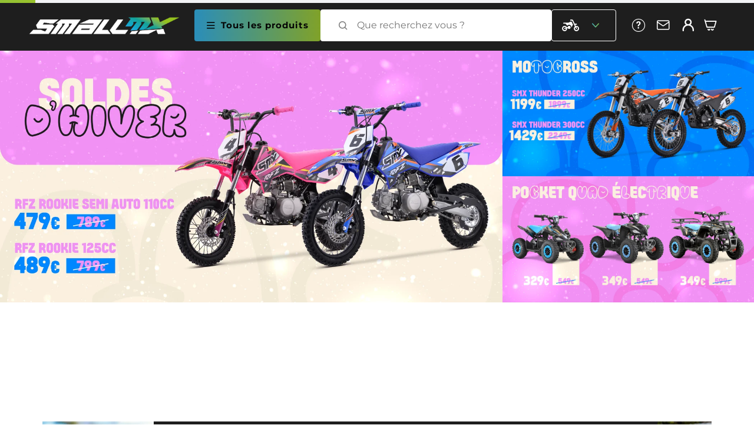

--- FILE ---
content_type: text/html; charset=utf-8
request_url: https://www.smallmx.com/610/%7B%7Bproduct.LinkProduct%7D%7D
body_size: 37410
content:
<!DOCTYPE html><html lang="fr" data-critters-container><head>
  <meta charset="utf-8">
  <!-- <meta name="robots" content="noindex"> -->
  <title>Small MX : Dirt Bike, Pit Bike, Mini Mx, Quads et pièces détachées. | Small MX</title>
  <meta name="description" content="Large choix de pièces détachées pour Dirt Bike, Pit Bike, Pocket bike, et Quads ! Small MX le n°1 du Dirt Bike, à des prix imbattables et des colis livrés en 24H ! + de 50 000 pièces détachées en">
  <meta name="keywords" content="DefautSeoKeyword">
  <base href="/">
  <meta name="viewport" content="width=device-width, initial-scale=1, maximum-scale=1.0, viewport-fit=cover">
  <meta name="apple-mobile-web-app-capable" content="yes">
  <meta name="apple-mobile-web-app-status-bar-style" content="default">
  <meta name="mobile-web-app-capable" content="yes">

  <link rel="icon" type="image/x-icon" href="favicon.ico">
  <link rel="preconnect" href="https://fonts.gstatic.com">
  <link rel="preload" as="style" href="https://fonts.googleapis.com/icon?family=Material+Icons&amp;display=swap" onload="this.onload=null;this.rel='stylesheet'">
  <noscript>
    <link rel="stylesheet" href="https://fonts.googleapis.com/icon?family=Material+Icons&display=swap">
  </noscript>


  <link rel="stylesheet" href="https://api.systempay.fr/static/js/krypton-client/V4.0/ext/neon-reset.css">
  <script src="https://api.systempay.fr/static/js/krypton-client/V4.0/ext/neon.js">
  </script>


  <!-- Preload Montserrat font variants (WOFF2 only) -->
  <!-- <link rel="preload" href="/assets/fonts/Montserrat-Regular.woff2" as="font" type="font/woff2"
    crossorigin="anonymous" /> -->
  <!-- <link rel="preload" href="/assets/fonts/Montserrat-Bold.woff2" as="font" type="font/woff2" crossorigin="anonymous" /> -->
  <!-- <link rel="preload" href="/assets/fonts/Montserrat-Medium.woff2" as="font" type="font/woff2"
    crossorigin="anonymous" /> -->
  <!-- <link rel="preload" href="/assets/fonts/Montserrat-Light.woff2" as="font" type="font/woff2" crossorigin="anonymous" /> -->
  <!-- <link rel="preload" href="/assets/fonts/Montserrat-SemiBold.woff2" as="font" type="font/woff2"
    crossorigin="anonymous" /> -->
  <!-- <link rel="preload" href="/assets/fonts/Montserrat-ExtraBold.woff2" as="font" type="font/woff2"
    crossorigin="anonymous" /> -->
  <!-- <link rel="preload" href="/assets/fonts/Montserrat-Black.woff2" as="font" type="font/woff2" crossorigin="anonymous" /> -->
  <!-- <link rel="preload" href="/assets/fonts/Montserrat-Thin.woff2" as="font" type="font/woff2" crossorigin="anonymous" /> -->
  <!-- <link rel="preload" href="/assets/fonts/Montserrat-ExtraLight.woff2" as="font" type="font/woff2"
    crossorigin="anonymous" /> -->
  <!-- Italics (optional if used) -->

  <!-- <link rel="preload" href="/assets/fonts/Montserrat-Italic.woff2" as="font" type="font/woff2"
    crossorigin="anonymous" /> -->
  <!-- <link rel="preload" href="/assets/fonts/Montserrat-BoldItalic.woff2" as="font" type="font/woff2"
    crossorigin="anonymous" /> -->
  <!-- <link rel="preload" href="/assets/fonts/Montserrat-MediumItalic.woff2" as="font" type="font/woff2"
    crossorigin="anonymous" /> -->
  <!-- <link rel="preload" href="/assets/fonts/Montserrat-LightItalic.woff2" as="font" type="font/woff2"
    crossorigin="anonymous" /> -->
  <!-- <link rel="preload" href="/assets/fonts/Montserrat-ExtraBoldItalic.woff2" as="font" type="font/woff2"
    crossorigin="anonymous" /> -->
  <!-- <link rel="preload" href="/assets/fonts/Montserrat-BlackItalic.woff2" as="font" type="font/woff2"
    crossorigin="anonymous" /> -->
  <!-- <link rel="preload" href="/assets/fonts/Montserrat-ExtraLightItalic.woff2" as="font" type="font/woff2"
    crossorigin="anonymous" /> -->
  <!-- <link rel="preload" href="/assets/fonts/Montserrat-SemiBoldItalic.woff2" as="font" type="font/woff2"
    crossorigin="anonymous" /> -->
  <!-- <link rel="preload" href="/assets/fonts/Montserrat-ThinItalic.woff2" as="font" type="font/woff2"
    crossorigin="anonymous" /> -->


  <script type="text/javascript">
    const configSFBXAppConsent = {
      appKey: '58be5fcb-9b35-40b9-bed6-5b1a55a14ed8',
      enableGCM: true,
      // targetCountries: ['FR', 'UK', 'US'],
      // forceGDPRApplies: true,
    }
  </script>
  <script src="https://cdn.appconsent.io/loader-clear.js" defer async></script>


  <!-- <script async src="https://www.googletagmanager.com/gtag/js?id=G-2ZD0LENHYL"></script>
  <script>
    window.dataLayer = window.dataLayer || [];
    function gtag() { dataLayer.push(arguments); }
    gtag('js', new Date());

    gtag('config', 'G-2ZD0LENHYL');
  </script> -->

  <script>
      (function (w, d, s, l, i) {
        w[l] = w[l] || []; w[l].push({
          'gtm.start':
            new Date().getTime(), event: 'gtm.js'
        }); var f = d.getElementsByTagName(s)[0],
          j = d.createElement(s), dl = l != 'dataLayer' ? '&l=' + l : ''; j.async = true; j.src =
            '//www.googletagmanager.com/gtm.js?id=' + i + dl; f.parentNode.insertBefore(j, f);
      })(window, document, 'script', 'dataLayer', 'GTM-TV3KH3');
  </script>


<style>html{--mat-option-selected-state-label-text-color:#673ab7;--mat-option-label-text-color:rgba(0, 0, 0, .87);--mat-option-hover-state-layer-color:rgba(0, 0, 0, .04);--mat-option-focus-state-layer-color:rgba(0, 0, 0, .04);--mat-option-selected-state-layer-color:rgba(0, 0, 0, .04)}html{--mat-optgroup-label-text-color:rgba(0, 0, 0, .87)}html{--mat-option-label-text-font:Roboto, sans-serif;--mat-option-label-text-line-height:24px;--mat-option-label-text-size:16px;--mat-option-label-text-tracking:.03125em;--mat-option-label-text-weight:400}html{--mat-optgroup-label-text-font:Roboto, sans-serif;--mat-optgroup-label-text-line-height:24px;--mat-optgroup-label-text-size:16px;--mat-optgroup-label-text-tracking:.03125em;--mat-optgroup-label-text-weight:400}html{--mdc-filled-text-field-caret-color:#673ab7;--mdc-filled-text-field-focus-active-indicator-color:#673ab7;--mdc-filled-text-field-focus-label-text-color:rgba(103, 58, 183, .87);--mdc-filled-text-field-container-color:whitesmoke;--mdc-filled-text-field-disabled-container-color:#fafafa;--mdc-filled-text-field-label-text-color:rgba(0, 0, 0, .6);--mdc-filled-text-field-disabled-label-text-color:rgba(0, 0, 0, .38);--mdc-filled-text-field-input-text-color:rgba(0, 0, 0, .87);--mdc-filled-text-field-disabled-input-text-color:rgba(0, 0, 0, .38);--mdc-filled-text-field-input-text-placeholder-color:rgba(0, 0, 0, .6);--mdc-filled-text-field-error-focus-label-text-color:#f44336;--mdc-filled-text-field-error-label-text-color:#f44336;--mdc-filled-text-field-error-caret-color:#f44336;--mdc-filled-text-field-active-indicator-color:rgba(0, 0, 0, .42);--mdc-filled-text-field-disabled-active-indicator-color:rgba(0, 0, 0, .06);--mdc-filled-text-field-hover-active-indicator-color:rgba(0, 0, 0, .87);--mdc-filled-text-field-error-active-indicator-color:#f44336;--mdc-filled-text-field-error-focus-active-indicator-color:#f44336;--mdc-filled-text-field-error-hover-active-indicator-color:#f44336;--mdc-outlined-text-field-caret-color:#673ab7;--mdc-outlined-text-field-focus-outline-color:#673ab7;--mdc-outlined-text-field-focus-label-text-color:rgba(103, 58, 183, .87);--mdc-outlined-text-field-label-text-color:rgba(0, 0, 0, .6);--mdc-outlined-text-field-disabled-label-text-color:rgba(0, 0, 0, .38);--mdc-outlined-text-field-input-text-color:rgba(0, 0, 0, .87);--mdc-outlined-text-field-disabled-input-text-color:rgba(0, 0, 0, .38);--mdc-outlined-text-field-input-text-placeholder-color:rgba(0, 0, 0, .6);--mdc-outlined-text-field-error-caret-color:#f44336;--mdc-outlined-text-field-error-focus-label-text-color:#f44336;--mdc-outlined-text-field-error-label-text-color:#f44336;--mdc-outlined-text-field-outline-color:rgba(0, 0, 0, .38);--mdc-outlined-text-field-disabled-outline-color:rgba(0, 0, 0, .06);--mdc-outlined-text-field-hover-outline-color:rgba(0, 0, 0, .87);--mdc-outlined-text-field-error-focus-outline-color:#f44336;--mdc-outlined-text-field-error-hover-outline-color:#f44336;--mdc-outlined-text-field-error-outline-color:#f44336;--mat-form-field-disabled-input-text-placeholder-color:rgba(0, 0, 0, .38)}html{--mdc-filled-text-field-label-text-font:Roboto, sans-serif;--mdc-filled-text-field-label-text-size:16px;--mdc-filled-text-field-label-text-tracking:.03125em;--mdc-filled-text-field-label-text-weight:400;--mdc-outlined-text-field-label-text-font:Roboto, sans-serif;--mdc-outlined-text-field-label-text-size:16px;--mdc-outlined-text-field-label-text-tracking:.03125em;--mdc-outlined-text-field-label-text-weight:400;--mat-form-field-container-text-font:Roboto, sans-serif;--mat-form-field-container-text-line-height:24px;--mat-form-field-container-text-size:16px;--mat-form-field-container-text-tracking:.03125em;--mat-form-field-container-text-weight:400;--mat-form-field-outlined-label-text-populated-size:16px;--mat-form-field-subscript-text-font:Roboto, sans-serif;--mat-form-field-subscript-text-line-height:20px;--mat-form-field-subscript-text-size:12px;--mat-form-field-subscript-text-tracking:.0333333333em;--mat-form-field-subscript-text-weight:400}html{--mat-select-panel-background-color:white;--mat-select-enabled-trigger-text-color:rgba(0, 0, 0, .87);--mat-select-disabled-trigger-text-color:rgba(0, 0, 0, .38);--mat-select-placeholder-text-color:rgba(0, 0, 0, .6);--mat-select-enabled-arrow-color:rgba(0, 0, 0, .54);--mat-select-disabled-arrow-color:rgba(0, 0, 0, .38);--mat-select-focused-arrow-color:rgba(103, 58, 183, .87);--mat-select-invalid-arrow-color:rgba(244, 67, 54, .87)}html{--mat-select-trigger-text-font:Roboto, sans-serif;--mat-select-trigger-text-line-height:24px;--mat-select-trigger-text-size:16px;--mat-select-trigger-text-tracking:.03125em;--mat-select-trigger-text-weight:400}html{--mat-autocomplete-background-color:white}html{--mat-menu-item-label-text-color:rgba(0, 0, 0, .87);--mat-menu-item-icon-color:rgba(0, 0, 0, .87);--mat-menu-item-hover-state-layer-color:rgba(0, 0, 0, .04);--mat-menu-item-focus-state-layer-color:rgba(0, 0, 0, .04);--mat-menu-container-color:white}html{--mat-menu-item-label-text-font:Roboto, sans-serif;--mat-menu-item-label-text-size:16px;--mat-menu-item-label-text-tracking:.03125em;--mat-menu-item-label-text-line-height:24px;--mat-menu-item-label-text-weight:400}html{--mat-paginator-container-text-color:rgba(0, 0, 0, .87);--mat-paginator-container-background-color:white;--mat-paginator-enabled-icon-color:rgba(0, 0, 0, .54);--mat-paginator-disabled-icon-color:rgba(0, 0, 0, .12)}html{--mat-paginator-container-size:56px}html{--mat-paginator-container-text-font:Roboto, sans-serif;--mat-paginator-container-text-line-height:20px;--mat-paginator-container-text-size:12px;--mat-paginator-container-text-tracking:.0333333333em;--mat-paginator-container-text-weight:400;--mat-paginator-select-trigger-text-size:12px}html{--mdc-checkbox-disabled-selected-icon-color:rgba(0, 0, 0, .38);--mdc-checkbox-disabled-unselected-icon-color:rgba(0, 0, 0, .38);--mdc-checkbox-selected-checkmark-color:#000;--mdc-checkbox-selected-focus-icon-color:#ffd740;--mdc-checkbox-selected-hover-icon-color:#ffd740;--mdc-checkbox-selected-icon-color:#ffd740;--mdc-checkbox-selected-pressed-icon-color:#ffd740;--mdc-checkbox-unselected-focus-icon-color:#212121;--mdc-checkbox-unselected-hover-icon-color:#212121;--mdc-checkbox-unselected-icon-color:rgba(0, 0, 0, .54);--mdc-checkbox-unselected-pressed-icon-color:rgba(0, 0, 0, .54);--mdc-checkbox-selected-focus-state-layer-color:#ffd740;--mdc-checkbox-selected-hover-state-layer-color:#ffd740;--mdc-checkbox-selected-pressed-state-layer-color:#ffd740;--mdc-checkbox-unselected-focus-state-layer-color:black;--mdc-checkbox-unselected-hover-state-layer-color:black;--mdc-checkbox-unselected-pressed-state-layer-color:black}html{--mdc-checkbox-state-layer-size:40px}html{--mat-table-background-color:white;--mat-table-header-headline-color:rgba(0, 0, 0, .87);--mat-table-row-item-label-text-color:rgba(0, 0, 0, .87);--mat-table-row-item-outline-color:rgba(0, 0, 0, .12)}html{--mat-table-header-container-height:56px;--mat-table-footer-container-height:52px;--mat-table-row-item-container-height:52px}html{--mat-table-header-headline-font:Roboto, sans-serif;--mat-table-header-headline-line-height:22px;--mat-table-header-headline-size:14px;--mat-table-header-headline-weight:500;--mat-table-header-headline-tracking:.0071428571em;--mat-table-row-item-label-text-font:Roboto, sans-serif;--mat-table-row-item-label-text-line-height:20px;--mat-table-row-item-label-text-size:14px;--mat-table-row-item-label-text-weight:400;--mat-table-row-item-label-text-tracking:.0178571429em;--mat-table-footer-supporting-text-font:Roboto, sans-serif;--mat-table-footer-supporting-text-line-height:20px;--mat-table-footer-supporting-text-size:14px;--mat-table-footer-supporting-text-weight:400;--mat-table-footer-supporting-text-tracking:.0178571429em}html{--mat-badge-background-color:#673ab7;--mat-badge-text-color:white;--mat-badge-disabled-state-background-color:#b9b9b9;--mat-badge-disabled-state-text-color:rgba(0, 0, 0, .38)}html{--mat-badge-text-font:Roboto, sans-serif;--mat-badge-text-size:12px;--mat-badge-text-weight:600;--mat-badge-small-size-text-size:9px;--mat-badge-large-size-text-size:24px}html{--mat-bottom-sheet-container-text-color:rgba(0, 0, 0, .87);--mat-bottom-sheet-container-background-color:white}html{--mat-bottom-sheet-container-text-font:Roboto, sans-serif;--mat-bottom-sheet-container-text-line-height:20px;--mat-bottom-sheet-container-text-size:14px;--mat-bottom-sheet-container-text-tracking:.0178571429em;--mat-bottom-sheet-container-text-weight:400}html{--mat-legacy-button-toggle-text-color:rgba(0, 0, 0, .38);--mat-legacy-button-toggle-state-layer-color:rgba(0, 0, 0, .12);--mat-legacy-button-toggle-selected-state-text-color:rgba(0, 0, 0, .54);--mat-legacy-button-toggle-selected-state-background-color:#e0e0e0;--mat-legacy-button-toggle-disabled-state-text-color:rgba(0, 0, 0, .26);--mat-legacy-button-toggle-disabled-state-background-color:#eeeeee;--mat-legacy-button-toggle-disabled-selected-state-background-color:#bdbdbd;--mat-standard-button-toggle-text-color:rgba(0, 0, 0, .87);--mat-standard-button-toggle-background-color:white;--mat-standard-button-toggle-state-layer-color:black;--mat-standard-button-toggle-selected-state-background-color:#e0e0e0;--mat-standard-button-toggle-selected-state-text-color:rgba(0, 0, 0, .87);--mat-standard-button-toggle-disabled-state-text-color:rgba(0, 0, 0, .26);--mat-standard-button-toggle-disabled-state-background-color:white;--mat-standard-button-toggle-disabled-selected-state-text-color:rgba(0, 0, 0, .87);--mat-standard-button-toggle-disabled-selected-state-background-color:#bdbdbd;--mat-standard-button-toggle-divider-color:#e0e0e0}html{--mat-standard-button-toggle-height:48px}html{--mat-legacy-button-toggle-text-font:Roboto, sans-serif;--mat-standard-button-toggle-text-font:Roboto, sans-serif}html{--mat-datepicker-calendar-date-selected-state-text-color:white;--mat-datepicker-calendar-date-selected-state-background-color:#673ab7;--mat-datepicker-calendar-date-selected-disabled-state-background-color:rgba(103, 58, 183, .4);--mat-datepicker-calendar-date-today-selected-state-outline-color:white;--mat-datepicker-calendar-date-focus-state-background-color:rgba(103, 58, 183, .3);--mat-datepicker-calendar-date-hover-state-background-color:rgba(103, 58, 183, .3);--mat-datepicker-toggle-active-state-icon-color:#673ab7;--mat-datepicker-calendar-date-in-range-state-background-color:rgba(103, 58, 183, .2);--mat-datepicker-calendar-date-in-comparison-range-state-background-color:rgba(249, 171, 0, .2);--mat-datepicker-calendar-date-in-overlap-range-state-background-color:#a8dab5;--mat-datepicker-calendar-date-in-overlap-range-selected-state-background-color:#46a35e;--mat-datepicker-toggle-icon-color:rgba(0, 0, 0, .54);--mat-datepicker-calendar-body-label-text-color:rgba(0, 0, 0, .54);--mat-datepicker-calendar-period-button-icon-color:rgba(0, 0, 0, .54);--mat-datepicker-calendar-navigation-button-icon-color:rgba(0, 0, 0, .54);--mat-datepicker-calendar-header-divider-color:rgba(0, 0, 0, .12);--mat-datepicker-calendar-header-text-color:rgba(0, 0, 0, .54);--mat-datepicker-calendar-date-today-outline-color:rgba(0, 0, 0, .38);--mat-datepicker-calendar-date-today-disabled-state-outline-color:rgba(0, 0, 0, .18);--mat-datepicker-calendar-date-text-color:rgba(0, 0, 0, .87);--mat-datepicker-calendar-date-outline-color:transparent;--mat-datepicker-calendar-date-disabled-state-text-color:rgba(0, 0, 0, .38);--mat-datepicker-calendar-date-preview-state-outline-color:rgba(0, 0, 0, .24);--mat-datepicker-range-input-separator-color:rgba(0, 0, 0, .87);--mat-datepicker-range-input-disabled-state-separator-color:rgba(0, 0, 0, .38);--mat-datepicker-range-input-disabled-state-text-color:rgba(0, 0, 0, .38);--mat-datepicker-calendar-container-background-color:white;--mat-datepicker-calendar-container-text-color:rgba(0, 0, 0, .87)}html{--mat-datepicker-calendar-text-font:Roboto, sans-serif;--mat-datepicker-calendar-text-size:13px;--mat-datepicker-calendar-body-label-text-size:14px;--mat-datepicker-calendar-body-label-text-weight:500;--mat-datepicker-calendar-period-button-text-size:14px;--mat-datepicker-calendar-period-button-text-weight:500;--mat-datepicker-calendar-header-text-size:11px;--mat-datepicker-calendar-header-text-weight:400}html{--mat-divider-color:rgba(0, 0, 0, .12)}html{--mat-expansion-container-background-color:white;--mat-expansion-container-text-color:rgba(0, 0, 0, .87);--mat-expansion-actions-divider-color:rgba(0, 0, 0, .12);--mat-expansion-header-hover-state-layer-color:rgba(0, 0, 0, .04);--mat-expansion-header-focus-state-layer-color:rgba(0, 0, 0, .04);--mat-expansion-header-disabled-state-text-color:rgba(0, 0, 0, .26);--mat-expansion-header-text-color:rgba(0, 0, 0, .87);--mat-expansion-header-description-color:rgba(0, 0, 0, .54);--mat-expansion-header-indicator-color:rgba(0, 0, 0, .54)}html{--mat-expansion-header-collapsed-state-height:48px;--mat-expansion-header-expanded-state-height:64px}html{--mat-expansion-header-text-font:Roboto, sans-serif;--mat-expansion-header-text-size:14px;--mat-expansion-header-text-weight:500;--mat-expansion-header-text-line-height:inherit;--mat-expansion-header-text-tracking:inherit;--mat-expansion-container-text-font:Roboto, sans-serif;--mat-expansion-container-text-line-height:20px;--mat-expansion-container-text-size:14px;--mat-expansion-container-text-tracking:.0178571429em;--mat-expansion-container-text-weight:400}html{--mat-grid-list-tile-header-primary-text-size:14px;--mat-grid-list-tile-header-secondary-text-size:12px;--mat-grid-list-tile-footer-primary-text-size:14px;--mat-grid-list-tile-footer-secondary-text-size:12px}html{--mat-icon-color:inherit}html{--mat-sidenav-container-divider-color:rgba(0, 0, 0, .12);--mat-sidenav-container-background-color:white;--mat-sidenav-container-text-color:rgba(0, 0, 0, .87);--mat-sidenav-content-background-color:#fafafa;--mat-sidenav-content-text-color:rgba(0, 0, 0, .87);--mat-sidenav-scrim-color:rgba(0, 0, 0, .6)}html{--mat-stepper-header-icon-foreground-color:white;--mat-stepper-header-selected-state-icon-background-color:#673ab7;--mat-stepper-header-selected-state-icon-foreground-color:white;--mat-stepper-header-done-state-icon-background-color:#673ab7;--mat-stepper-header-done-state-icon-foreground-color:white;--mat-stepper-header-edit-state-icon-background-color:#673ab7;--mat-stepper-header-edit-state-icon-foreground-color:white;--mat-stepper-container-color:white;--mat-stepper-line-color:rgba(0, 0, 0, .12);--mat-stepper-header-hover-state-layer-color:rgba(0, 0, 0, .04);--mat-stepper-header-focus-state-layer-color:rgba(0, 0, 0, .04);--mat-stepper-header-label-text-color:rgba(0, 0, 0, .54);--mat-stepper-header-optional-label-text-color:rgba(0, 0, 0, .54);--mat-stepper-header-selected-state-label-text-color:rgba(0, 0, 0, .87);--mat-stepper-header-error-state-label-text-color:#f44336;--mat-stepper-header-icon-background-color:rgba(0, 0, 0, .54);--mat-stepper-header-error-state-icon-foreground-color:#f44336;--mat-stepper-header-error-state-icon-background-color:transparent}html{--mat-stepper-header-height:72px}html{--mat-stepper-container-text-font:Roboto, sans-serif;--mat-stepper-header-label-text-font:Roboto, sans-serif;--mat-stepper-header-label-text-size:14px;--mat-stepper-header-label-text-weight:400;--mat-stepper-header-error-state-label-text-size:16px;--mat-stepper-header-selected-state-label-text-size:16px;--mat-stepper-header-selected-state-label-text-weight:400}html{--mat-toolbar-container-background-color:whitesmoke;--mat-toolbar-container-text-color:rgba(0, 0, 0, .87)}html{--mat-toolbar-standard-height:64px;--mat-toolbar-mobile-height:56px}html{--mat-toolbar-title-text-font:Roboto, sans-serif;--mat-toolbar-title-text-line-height:32px;--mat-toolbar-title-text-size:20px;--mat-toolbar-title-text-tracking:.0125em;--mat-toolbar-title-text-weight:500}:root{--blue:#007bff;--indigo:#6610f2;--purple:#6f42c1;--pink:#e83e8c;--red:#dc3545;--orange:#fd7e14;--yellow:#ffc107;--green:#28a745;--teal:#20c997;--cyan:#17a2b8;--white:#fff;--gray:#6c757d;--gray-dark:#343a40;--primary:#007bff;--secondary:#6c757d;--success:#28a745;--info:#17a2b8;--warning:#ffc107;--danger:#dc3545;--light:#f8f9fa;--dark:#343a40;--breakpoint-xs:0;--breakpoint-sm:576px;--breakpoint-md:768px;--breakpoint-lg:992px;--breakpoint-xl:1200px;--font-family-sans-serif:-apple-system,BlinkMacSystemFont,"Segoe UI",Roboto,"Helvetica Neue",Arial,"Noto Sans","Liberation Sans",sans-serif,"Apple Color Emoji","Segoe UI Emoji","Segoe UI Symbol","Noto Color Emoji";--font-family-monospace:SFMono-Regular,Menlo,Monaco,Consolas,"Liberation Mono","Courier New",monospace}*,:after,:before{box-sizing:border-box}html{font-family:sans-serif;line-height:1.15;-webkit-text-size-adjust:100%;-webkit-tap-highlight-color:transparent}body{margin:0;font-family:-apple-system,BlinkMacSystemFont,Segoe UI,Roboto,Helvetica Neue,Arial,Noto Sans,Liberation Sans,sans-serif,"Apple Color Emoji","Segoe UI Emoji",Segoe UI Symbol,"Noto Color Emoji";font-size:1rem;font-weight:400;line-height:1.5;color:#212529;text-align:left;background-color:#fff}.progress-bar{display:flex;flex-direction:column;justify-content:center;overflow:hidden;color:#fff;text-align:center;white-space:nowrap;background-color:#007bff;transition:width .6s ease}@media (prefers-reduced-motion:reduce){.progress-bar{transition:none}}@media print{*,:after,:before{text-shadow:none!important;box-shadow:none!important}@page{size:a3}body{min-width:992px!important}}@font-face{font-family:Montserrat;src:url(Montserrat-Thin.b697c4d440a38a1a.ttf) format("ttf"),url(Montserrat-Thin.839b98c83987090a.woff2) format("woff2"),url(Montserrat-Thin.261779c6f077fdf4.woff) format("woff");font-weight:100;font-style:normal;font-display:swap}@font-face{font-family:Montserrat;src:url(Montserrat-ThinItalic.31d546f460c8752c.ttf) format("ttf"),url(Montserrat-ThinItalic.b5b25e4b8e655cc4.woff2) format("woff2"),url(Montserrat-ThinItalic.53140aae810e131f.woff) format("woff");font-weight:100;font-style:italic;font-display:swap}@font-face{font-family:Montserrat;src:url(Montserrat-ExtraLight.d40260061c9232a3.ttf) format("ttf"),url(Montserrat-ExtraLight.86c763f8988a7150.woff2) format("woff2"),url(Montserrat-ExtraLight.5a0b876508ed58a6.woff) format("woff");font-weight:200;font-style:normal;font-display:swap}@font-face{font-family:Montserrat;src:url(Montserrat-ExtraLightItalic.c569b83f9711c6b8.ttf) format("ttf"),url(Montserrat-ExtraLightItalic.2bfa42ba13ce1226.woff2) format("woff2"),url(Montserrat-ExtraLightItalic.3e57f26ea39d9f3e.woff) format("woff");font-weight:200;font-style:italic;font-display:swap}@font-face{font-family:Montserrat;src:url(Montserrat-Light.28bb0e7449bb3b06.ttf) format("ttf"),url(Montserrat-Light.ba08545288943db5.woff2) format("woff2"),url(Montserrat-Light.ad277121d499de0f.woff) format("woff");font-weight:300;font-style:normal;font-display:swap}@font-face{font-family:Montserrat;src:url(Montserrat-LightItalic.7b076fb39fa9578e.ttf) format("ttf"),url(Montserrat-LightItalic.8eec628dbd27e1c1.woff2) format("woff2"),url(Montserrat-LightItalic.f8fbb9dd6cb997ce.woff) format("woff");font-weight:300;font-style:italic;font-display:swap}@font-face{font-family:Montserrat;src:url(Montserrat-Regular.2cf917c23fde5bc8.ttf) format("ttf"),url(Montserrat-Regular.c44123576c109a86.woff2) format("woff2"),url(Montserrat-Regular.e9a920a874dd7cdf.woff) format("woff");font-weight:400;font-style:normal;font-display:swap}@font-face{font-family:Montserrat;src:url(Montserrat-Italic.e43cb06baf021a88.ttf) format("ttf"),url(Montserrat-Italic.236e09df0ba47db0.woff2) format("woff2"),url(Montserrat-Italic.1519312ad30f8c59.woff) format("woff");font-weight:400;font-style:italic;font-display:swap}@font-face{font-family:Montserrat;src:url(Montserrat-Medium.192610029081d536.ttf) format("ttf"),url(Montserrat-Medium.a3914e79958a751d.woff2) format("woff2"),url(Montserrat-Medium.2ee05d4906c992c6.woff) format("woff");font-weight:500;font-style:normal;font-display:swap}@font-face{font-family:Montserrat;src:url(Montserrat-MediumItalic.4c389ac359854e6a.ttf) format("ttf"),url(Montserrat-MediumItalic.239b92e712ea3d20.woff2) format("woff2"),url(Montserrat-MediumItalic.d4b2b347ec9636dc.woff) format("woff");font-weight:500;font-style:italic;font-display:swap}@font-face{font-family:Montserrat;src:url(Montserrat-SemiBold.a62d229e26708787.ttf) format("ttf"),url(Montserrat-SemiBold.b4a955b45b23d1b3.woff2) format("woff2"),url(Montserrat-SemiBold.589af3b968ce9e41.woff) format("woff");font-weight:600;font-style:normal;font-display:swap}@font-face{font-family:Montserrat;src:url(Montserrat-SemiBoldItalic.9eb202ce7d307eaf.ttf) format("ttf"),url(Montserrat-SemiBoldItalic.bf4e1a87820015ed.woff2) format("woff2"),url(Montserrat-SemiBoldItalic.08f785b80a81ecd0.woff) format("woff");font-weight:600;font-style:italic;font-display:swap}@font-face{font-family:Montserrat;src:url(Montserrat-Bold.2d8d7280f9d81901.ttf) format("ttf"),url(Montserrat-Bold.2ddbd7d9001cd67b.woff2) format("woff2"),url(Montserrat-Bold.7c66339008378139.woff) format("woff");font-weight:700;font-style:normal;font-display:swap}@font-face{font-family:Montserrat;src:url(Montserrat-BoldItalic.3f8c270a25e86fe3.ttf) format("ttf"),url(Montserrat-BoldItalic.b0c09ef2e89df8bb.woff2) format("woff2"),url(Montserrat-BoldItalic.f61a249a1c4d308a.woff) format("woff");font-weight:700;font-style:italic;font-display:swap}@font-face{font-family:Montserrat;src:url(Montserrat-ExtraBold.1ded4efad0b0f777.ttf) format("ttf"),url(Montserrat-ExtraBold.2d8b320687f0f10f.woff2) format("woff2"),url(Montserrat-ExtraBold.25d0d75ec711d95d.woff) format("woff");font-weight:800;font-style:normal;font-display:swap}@font-face{font-family:Montserrat;src:url(Montserrat-ExtraBoldItalic.00f1c0be86bfd65f.ttf) format("ttf"),url(Montserrat-ExtraBoldItalic.4949bd4d2315026a.woff2) format("woff2"),url(Montserrat-ExtraBoldItalic.2f8e8c189d121deb.woff) format("woff");font-weight:800;font-style:italic;font-display:swap}@font-face{font-family:Montserrat;src:url(Montserrat-Black.7a2479dbfa7b93d5.ttf) format("ttf"),url(Montserrat-Black.6768ed0722b817bd.woff2) format("woff2"),url(Montserrat-Black.7b55854572b8c00b.woff) format("woff");font-weight:900;font-style:normal;font-display:swap}@font-face{font-family:Montserrat;src:url(Montserrat-BlackItalic.9e773b5ed3e2ecee.ttf) format("ttf"),url(Montserrat-BlackItalic.fc9c2563b66c53cc.woff2) format("woff2"),url(Montserrat-BlackItalic.4f1254ebd4784336.woff) format("woff");font-weight:900;font-style:italic;font-display:swap}@charset "UTF-8";:root{--main-color:#99c32c;--second-color:#2daae1;--main-gradient:linear-gradient(90deg,var(--second-color) 0%,var(--main-color) 100%);--second-gradient:linear-gradient(90deg,#226EE0 0%,#E05959 100%);--third-gradient:linear-gradient(90deg,#A239FF 0%,#55B1F9 100%);--black-gradient:linear-gradient(90deg,#000 0%,#000 100%);--transparent-gradient:linear-gradient(90deg,rgba(0,0,0,0) 0%,rgba(0,0,0,0) 100%);--black:#1e1e1e;--white:#FFF;--grey:#cccccc;--grey-dark:#717B7E;--grey-light:#F2F3F5;--danger:#F31A3B;--main-font:"Montserrat",Arial, Helvetica, sans-serif;--mat-option-selected-state-label-text-color:black;touch-action:pan-x pan-y;height:100%;--mdc-theme-primary:var(--black) !important;--mat-stepper-header-selected-state-icon-background-color:var(--main-color) !important;--mat-stepper-header-done-state-icon-background-color:var(--main-color) !important;--mat-stepper-header-edit-state-icon-background-color:var(--main-color) !important;--mdc-checkbox-selected-focus-icon-color:var(--main-color) !important;--mdc-checkbox-selected-hover-icon-color:var(--main-color) !important;--mdc-checkbox-selected-icon-color:var(--main-color) !important;--mdc-checkbox-selected-pressed-icon-color:var(--main-color) !important;--mdc-checkbox-selected-focus-state-layer-color:var(--main-color) !important;--mdc-checkbox-selected-hover-state-layer-color:var(--main-color) !important;--mdc-checkbox-selected-pressed-state-layer-color:var(--main-color) !important}*{font-family:var(--main-font);color:#000;-webkit-font-smoothing:antialiased;-moz-osx-font-smoothing:grayscale}html,body{height:100%;font-family:var(--main-font)}body{margin:0;font-family:var(--main-font)}@media all and (min-width: 992px){body{overflow-y:auto;overflow-x:hidden;position:relative;scrollbar-width:thin;scrollbar-color:#000000}body ::-webkit-scrollbar{width:8px}body ::-webkit-scrollbar-track{background:#E7E7E7}body ::-webkit-scrollbar-thumb{background:#000000}body ::-webkit-scrollbar-thumb:hover{background:#555}}*:focus{outline:none}.progress-bar{width:100%;height:5px;background-color:var(--grey-light);position:absolute;overflow:hidden;z-index:5}.progress-block{width:85%;height:100%;background:var(--main-gradient);animation:slide-across 5s linear infinite}@keyframes slide-across{0%{transform:translate(-100%)}to{transform:translate(135%)}}</style><style>.cdk-visually-hidden{border:0;clip:rect(0 0 0 0);height:1px;margin:-1px;overflow:hidden;padding:0;position:absolute;width:1px;white-space:nowrap;outline:0;-webkit-appearance:none;-moz-appearance:none;left:0}.mat-mdc-focus-indicator{position:relative}.mat-mdc-focus-indicator:before{inset:0;position:absolute;box-sizing:border-box;pointer-events:none;display:var(--mat-mdc-focus-indicator-display, none);border:var(--mat-mdc-focus-indicator-border-width, 3px) var(--mat-mdc-focus-indicator-border-style, solid) var(--mat-mdc-focus-indicator-border-color, transparent);border-radius:var(--mat-mdc-focus-indicator-border-radius, 4px)}.mat-mdc-focus-indicator:focus:before{content:""}html{--mat-option-selected-state-label-text-color:#673ab7;--mat-option-label-text-color:rgba(0, 0, 0, .87);--mat-option-hover-state-layer-color:rgba(0, 0, 0, .04);--mat-option-focus-state-layer-color:rgba(0, 0, 0, .04);--mat-option-selected-state-layer-color:rgba(0, 0, 0, .04)}html{--mat-optgroup-label-text-color:rgba(0, 0, 0, .87)}html{--mat-option-label-text-font:Roboto, sans-serif;--mat-option-label-text-line-height:24px;--mat-option-label-text-size:16px;--mat-option-label-text-tracking:.03125em;--mat-option-label-text-weight:400}html{--mat-optgroup-label-text-font:Roboto, sans-serif;--mat-optgroup-label-text-line-height:24px;--mat-optgroup-label-text-size:16px;--mat-optgroup-label-text-tracking:.03125em;--mat-optgroup-label-text-weight:400}html{--mdc-filled-text-field-caret-color:#673ab7;--mdc-filled-text-field-focus-active-indicator-color:#673ab7;--mdc-filled-text-field-focus-label-text-color:rgba(103, 58, 183, .87);--mdc-filled-text-field-container-color:whitesmoke;--mdc-filled-text-field-disabled-container-color:#fafafa;--mdc-filled-text-field-label-text-color:rgba(0, 0, 0, .6);--mdc-filled-text-field-disabled-label-text-color:rgba(0, 0, 0, .38);--mdc-filled-text-field-input-text-color:rgba(0, 0, 0, .87);--mdc-filled-text-field-disabled-input-text-color:rgba(0, 0, 0, .38);--mdc-filled-text-field-input-text-placeholder-color:rgba(0, 0, 0, .6);--mdc-filled-text-field-error-focus-label-text-color:#f44336;--mdc-filled-text-field-error-label-text-color:#f44336;--mdc-filled-text-field-error-caret-color:#f44336;--mdc-filled-text-field-active-indicator-color:rgba(0, 0, 0, .42);--mdc-filled-text-field-disabled-active-indicator-color:rgba(0, 0, 0, .06);--mdc-filled-text-field-hover-active-indicator-color:rgba(0, 0, 0, .87);--mdc-filled-text-field-error-active-indicator-color:#f44336;--mdc-filled-text-field-error-focus-active-indicator-color:#f44336;--mdc-filled-text-field-error-hover-active-indicator-color:#f44336;--mdc-outlined-text-field-caret-color:#673ab7;--mdc-outlined-text-field-focus-outline-color:#673ab7;--mdc-outlined-text-field-focus-label-text-color:rgba(103, 58, 183, .87);--mdc-outlined-text-field-label-text-color:rgba(0, 0, 0, .6);--mdc-outlined-text-field-disabled-label-text-color:rgba(0, 0, 0, .38);--mdc-outlined-text-field-input-text-color:rgba(0, 0, 0, .87);--mdc-outlined-text-field-disabled-input-text-color:rgba(0, 0, 0, .38);--mdc-outlined-text-field-input-text-placeholder-color:rgba(0, 0, 0, .6);--mdc-outlined-text-field-error-caret-color:#f44336;--mdc-outlined-text-field-error-focus-label-text-color:#f44336;--mdc-outlined-text-field-error-label-text-color:#f44336;--mdc-outlined-text-field-outline-color:rgba(0, 0, 0, .38);--mdc-outlined-text-field-disabled-outline-color:rgba(0, 0, 0, .06);--mdc-outlined-text-field-hover-outline-color:rgba(0, 0, 0, .87);--mdc-outlined-text-field-error-focus-outline-color:#f44336;--mdc-outlined-text-field-error-hover-outline-color:#f44336;--mdc-outlined-text-field-error-outline-color:#f44336;--mat-form-field-disabled-input-text-placeholder-color:rgba(0, 0, 0, .38)}html{--mdc-filled-text-field-label-text-font:Roboto, sans-serif;--mdc-filled-text-field-label-text-size:16px;--mdc-filled-text-field-label-text-tracking:.03125em;--mdc-filled-text-field-label-text-weight:400;--mdc-outlined-text-field-label-text-font:Roboto, sans-serif;--mdc-outlined-text-field-label-text-size:16px;--mdc-outlined-text-field-label-text-tracking:.03125em;--mdc-outlined-text-field-label-text-weight:400;--mat-form-field-container-text-font:Roboto, sans-serif;--mat-form-field-container-text-line-height:24px;--mat-form-field-container-text-size:16px;--mat-form-field-container-text-tracking:.03125em;--mat-form-field-container-text-weight:400;--mat-form-field-outlined-label-text-populated-size:16px;--mat-form-field-subscript-text-font:Roboto, sans-serif;--mat-form-field-subscript-text-line-height:20px;--mat-form-field-subscript-text-size:12px;--mat-form-field-subscript-text-tracking:.0333333333em;--mat-form-field-subscript-text-weight:400}html{--mat-select-panel-background-color:white;--mat-select-enabled-trigger-text-color:rgba(0, 0, 0, .87);--mat-select-disabled-trigger-text-color:rgba(0, 0, 0, .38);--mat-select-placeholder-text-color:rgba(0, 0, 0, .6);--mat-select-enabled-arrow-color:rgba(0, 0, 0, .54);--mat-select-disabled-arrow-color:rgba(0, 0, 0, .38);--mat-select-focused-arrow-color:rgba(103, 58, 183, .87);--mat-select-invalid-arrow-color:rgba(244, 67, 54, .87)}html{--mat-select-trigger-text-font:Roboto, sans-serif;--mat-select-trigger-text-line-height:24px;--mat-select-trigger-text-size:16px;--mat-select-trigger-text-tracking:.03125em;--mat-select-trigger-text-weight:400}html{--mat-autocomplete-background-color:white}html{--mat-menu-item-label-text-color:rgba(0, 0, 0, .87);--mat-menu-item-icon-color:rgba(0, 0, 0, .87);--mat-menu-item-hover-state-layer-color:rgba(0, 0, 0, .04);--mat-menu-item-focus-state-layer-color:rgba(0, 0, 0, .04);--mat-menu-container-color:white}html{--mat-menu-item-label-text-font:Roboto, sans-serif;--mat-menu-item-label-text-size:16px;--mat-menu-item-label-text-tracking:.03125em;--mat-menu-item-label-text-line-height:24px;--mat-menu-item-label-text-weight:400}html{--mat-paginator-container-text-color:rgba(0, 0, 0, .87);--mat-paginator-container-background-color:white;--mat-paginator-enabled-icon-color:rgba(0, 0, 0, .54);--mat-paginator-disabled-icon-color:rgba(0, 0, 0, .12)}html{--mat-paginator-container-size:56px}html{--mat-paginator-container-text-font:Roboto, sans-serif;--mat-paginator-container-text-line-height:20px;--mat-paginator-container-text-size:12px;--mat-paginator-container-text-tracking:.0333333333em;--mat-paginator-container-text-weight:400;--mat-paginator-select-trigger-text-size:12px}html{--mdc-checkbox-disabled-selected-icon-color:rgba(0, 0, 0, .38);--mdc-checkbox-disabled-unselected-icon-color:rgba(0, 0, 0, .38);--mdc-checkbox-selected-checkmark-color:#000;--mdc-checkbox-selected-focus-icon-color:#ffd740;--mdc-checkbox-selected-hover-icon-color:#ffd740;--mdc-checkbox-selected-icon-color:#ffd740;--mdc-checkbox-selected-pressed-icon-color:#ffd740;--mdc-checkbox-unselected-focus-icon-color:#212121;--mdc-checkbox-unselected-hover-icon-color:#212121;--mdc-checkbox-unselected-icon-color:rgba(0, 0, 0, .54);--mdc-checkbox-unselected-pressed-icon-color:rgba(0, 0, 0, .54);--mdc-checkbox-selected-focus-state-layer-color:#ffd740;--mdc-checkbox-selected-hover-state-layer-color:#ffd740;--mdc-checkbox-selected-pressed-state-layer-color:#ffd740;--mdc-checkbox-unselected-focus-state-layer-color:black;--mdc-checkbox-unselected-hover-state-layer-color:black;--mdc-checkbox-unselected-pressed-state-layer-color:black}html{--mdc-checkbox-state-layer-size:40px}.mat-mdc-button.mat-unthemed{--mdc-text-button-label-text-color:#000}.mat-mdc-button[disabled][disabled]{--mdc-text-button-disabled-label-text-color:rgba(0, 0, 0, .38);--mdc-text-button-label-text-color:rgba(0, 0, 0, .38)}.mat-mdc-button{--mat-mdc-button-persistent-ripple-color:#000;--mat-mdc-button-ripple-color:rgba(0, 0, 0, .1)}.mat-mdc-button:hover .mat-mdc-button-persistent-ripple:before{opacity:.04}.mat-mdc-button:active .mat-mdc-button-persistent-ripple:before{opacity:.12}.mat-mdc-button.mat-mdc-button-base{height:36px}.mdc-button{-moz-osx-font-smoothing:grayscale;-webkit-font-smoothing:antialiased;font-family:var(--mdc-typography-button-font-family, var(--mdc-typography-font-family, Roboto, sans-serif));font-size:var(--mdc-typography-button-font-size, 14px);line-height:var(--mdc-typography-button-line-height, 36px);font-weight:var(--mdc-typography-button-font-weight, 500);letter-spacing:var(--mdc-typography-button-letter-spacing, .0892857143em);-webkit-text-decoration:var(--mdc-typography-button-text-decoration, none);text-decoration:var(--mdc-typography-button-text-decoration, none);text-transform:var(--mdc-typography-button-text-transform, none)}html{--mat-table-background-color:white;--mat-table-header-headline-color:rgba(0, 0, 0, .87);--mat-table-row-item-label-text-color:rgba(0, 0, 0, .87);--mat-table-row-item-outline-color:rgba(0, 0, 0, .12)}html{--mat-table-header-container-height:56px;--mat-table-footer-container-height:52px;--mat-table-row-item-container-height:52px}html{--mat-table-header-headline-font:Roboto, sans-serif;--mat-table-header-headline-line-height:22px;--mat-table-header-headline-size:14px;--mat-table-header-headline-weight:500;--mat-table-header-headline-tracking:.0071428571em;--mat-table-row-item-label-text-font:Roboto, sans-serif;--mat-table-row-item-label-text-line-height:20px;--mat-table-row-item-label-text-size:14px;--mat-table-row-item-label-text-weight:400;--mat-table-row-item-label-text-tracking:.0178571429em;--mat-table-footer-supporting-text-font:Roboto, sans-serif;--mat-table-footer-supporting-text-line-height:20px;--mat-table-footer-supporting-text-size:14px;--mat-table-footer-supporting-text-weight:400;--mat-table-footer-supporting-text-tracking:.0178571429em}html{--mat-badge-background-color:#673ab7;--mat-badge-text-color:white;--mat-badge-disabled-state-background-color:#b9b9b9;--mat-badge-disabled-state-text-color:rgba(0, 0, 0, .38)}html{--mat-badge-text-font:Roboto, sans-serif;--mat-badge-text-size:12px;--mat-badge-text-weight:600;--mat-badge-small-size-text-size:9px;--mat-badge-large-size-text-size:24px}html{--mat-bottom-sheet-container-text-color:rgba(0, 0, 0, .87);--mat-bottom-sheet-container-background-color:white}html{--mat-bottom-sheet-container-text-font:Roboto, sans-serif;--mat-bottom-sheet-container-text-line-height:20px;--mat-bottom-sheet-container-text-size:14px;--mat-bottom-sheet-container-text-tracking:.0178571429em;--mat-bottom-sheet-container-text-weight:400}html{--mat-legacy-button-toggle-text-color:rgba(0, 0, 0, .38);--mat-legacy-button-toggle-state-layer-color:rgba(0, 0, 0, .12);--mat-legacy-button-toggle-selected-state-text-color:rgba(0, 0, 0, .54);--mat-legacy-button-toggle-selected-state-background-color:#e0e0e0;--mat-legacy-button-toggle-disabled-state-text-color:rgba(0, 0, 0, .26);--mat-legacy-button-toggle-disabled-state-background-color:#eeeeee;--mat-legacy-button-toggle-disabled-selected-state-background-color:#bdbdbd;--mat-standard-button-toggle-text-color:rgba(0, 0, 0, .87);--mat-standard-button-toggle-background-color:white;--mat-standard-button-toggle-state-layer-color:black;--mat-standard-button-toggle-selected-state-background-color:#e0e0e0;--mat-standard-button-toggle-selected-state-text-color:rgba(0, 0, 0, .87);--mat-standard-button-toggle-disabled-state-text-color:rgba(0, 0, 0, .26);--mat-standard-button-toggle-disabled-state-background-color:white;--mat-standard-button-toggle-disabled-selected-state-text-color:rgba(0, 0, 0, .87);--mat-standard-button-toggle-disabled-selected-state-background-color:#bdbdbd;--mat-standard-button-toggle-divider-color:#e0e0e0}html{--mat-standard-button-toggle-height:48px}html{--mat-legacy-button-toggle-text-font:Roboto, sans-serif;--mat-standard-button-toggle-text-font:Roboto, sans-serif}html{--mat-datepicker-calendar-date-selected-state-text-color:white;--mat-datepicker-calendar-date-selected-state-background-color:#673ab7;--mat-datepicker-calendar-date-selected-disabled-state-background-color:rgba(103, 58, 183, .4);--mat-datepicker-calendar-date-today-selected-state-outline-color:white;--mat-datepicker-calendar-date-focus-state-background-color:rgba(103, 58, 183, .3);--mat-datepicker-calendar-date-hover-state-background-color:rgba(103, 58, 183, .3);--mat-datepicker-toggle-active-state-icon-color:#673ab7;--mat-datepicker-calendar-date-in-range-state-background-color:rgba(103, 58, 183, .2);--mat-datepicker-calendar-date-in-comparison-range-state-background-color:rgba(249, 171, 0, .2);--mat-datepicker-calendar-date-in-overlap-range-state-background-color:#a8dab5;--mat-datepicker-calendar-date-in-overlap-range-selected-state-background-color:#46a35e;--mat-datepicker-toggle-icon-color:rgba(0, 0, 0, .54);--mat-datepicker-calendar-body-label-text-color:rgba(0, 0, 0, .54);--mat-datepicker-calendar-period-button-icon-color:rgba(0, 0, 0, .54);--mat-datepicker-calendar-navigation-button-icon-color:rgba(0, 0, 0, .54);--mat-datepicker-calendar-header-divider-color:rgba(0, 0, 0, .12);--mat-datepicker-calendar-header-text-color:rgba(0, 0, 0, .54);--mat-datepicker-calendar-date-today-outline-color:rgba(0, 0, 0, .38);--mat-datepicker-calendar-date-today-disabled-state-outline-color:rgba(0, 0, 0, .18);--mat-datepicker-calendar-date-text-color:rgba(0, 0, 0, .87);--mat-datepicker-calendar-date-outline-color:transparent;--mat-datepicker-calendar-date-disabled-state-text-color:rgba(0, 0, 0, .38);--mat-datepicker-calendar-date-preview-state-outline-color:rgba(0, 0, 0, .24);--mat-datepicker-range-input-separator-color:rgba(0, 0, 0, .87);--mat-datepicker-range-input-disabled-state-separator-color:rgba(0, 0, 0, .38);--mat-datepicker-range-input-disabled-state-text-color:rgba(0, 0, 0, .38);--mat-datepicker-calendar-container-background-color:white;--mat-datepicker-calendar-container-text-color:rgba(0, 0, 0, .87)}html{--mat-datepicker-calendar-text-font:Roboto, sans-serif;--mat-datepicker-calendar-text-size:13px;--mat-datepicker-calendar-body-label-text-size:14px;--mat-datepicker-calendar-body-label-text-weight:500;--mat-datepicker-calendar-period-button-text-size:14px;--mat-datepicker-calendar-period-button-text-weight:500;--mat-datepicker-calendar-header-text-size:11px;--mat-datepicker-calendar-header-text-weight:400}html{--mat-divider-color:rgba(0, 0, 0, .12)}html{--mat-expansion-container-background-color:white;--mat-expansion-container-text-color:rgba(0, 0, 0, .87);--mat-expansion-actions-divider-color:rgba(0, 0, 0, .12);--mat-expansion-header-hover-state-layer-color:rgba(0, 0, 0, .04);--mat-expansion-header-focus-state-layer-color:rgba(0, 0, 0, .04);--mat-expansion-header-disabled-state-text-color:rgba(0, 0, 0, .26);--mat-expansion-header-text-color:rgba(0, 0, 0, .87);--mat-expansion-header-description-color:rgba(0, 0, 0, .54);--mat-expansion-header-indicator-color:rgba(0, 0, 0, .54)}html{--mat-expansion-header-collapsed-state-height:48px;--mat-expansion-header-expanded-state-height:64px}html{--mat-expansion-header-text-font:Roboto, sans-serif;--mat-expansion-header-text-size:14px;--mat-expansion-header-text-weight:500;--mat-expansion-header-text-line-height:inherit;--mat-expansion-header-text-tracking:inherit;--mat-expansion-container-text-font:Roboto, sans-serif;--mat-expansion-container-text-line-height:20px;--mat-expansion-container-text-size:14px;--mat-expansion-container-text-tracking:.0178571429em;--mat-expansion-container-text-weight:400}html{--mat-grid-list-tile-header-primary-text-size:14px;--mat-grid-list-tile-header-secondary-text-size:12px;--mat-grid-list-tile-footer-primary-text-size:14px;--mat-grid-list-tile-footer-secondary-text-size:12px}html{--mat-icon-color:inherit}html{--mat-sidenav-container-divider-color:rgba(0, 0, 0, .12);--mat-sidenav-container-background-color:white;--mat-sidenav-container-text-color:rgba(0, 0, 0, .87);--mat-sidenav-content-background-color:#fafafa;--mat-sidenav-content-text-color:rgba(0, 0, 0, .87);--mat-sidenav-scrim-color:rgba(0, 0, 0, .6)}html{--mat-stepper-header-icon-foreground-color:white;--mat-stepper-header-selected-state-icon-background-color:#673ab7;--mat-stepper-header-selected-state-icon-foreground-color:white;--mat-stepper-header-done-state-icon-background-color:#673ab7;--mat-stepper-header-done-state-icon-foreground-color:white;--mat-stepper-header-edit-state-icon-background-color:#673ab7;--mat-stepper-header-edit-state-icon-foreground-color:white;--mat-stepper-container-color:white;--mat-stepper-line-color:rgba(0, 0, 0, .12);--mat-stepper-header-hover-state-layer-color:rgba(0, 0, 0, .04);--mat-stepper-header-focus-state-layer-color:rgba(0, 0, 0, .04);--mat-stepper-header-label-text-color:rgba(0, 0, 0, .54);--mat-stepper-header-optional-label-text-color:rgba(0, 0, 0, .54);--mat-stepper-header-selected-state-label-text-color:rgba(0, 0, 0, .87);--mat-stepper-header-error-state-label-text-color:#f44336;--mat-stepper-header-icon-background-color:rgba(0, 0, 0, .54);--mat-stepper-header-error-state-icon-foreground-color:#f44336;--mat-stepper-header-error-state-icon-background-color:transparent}html{--mat-stepper-header-height:72px}html{--mat-stepper-container-text-font:Roboto, sans-serif;--mat-stepper-header-label-text-font:Roboto, sans-serif;--mat-stepper-header-label-text-size:14px;--mat-stepper-header-label-text-weight:400;--mat-stepper-header-error-state-label-text-size:16px;--mat-stepper-header-selected-state-label-text-size:16px;--mat-stepper-header-selected-state-label-text-weight:400}html{--mat-toolbar-container-background-color:whitesmoke;--mat-toolbar-container-text-color:rgba(0, 0, 0, .87)}html{--mat-toolbar-standard-height:64px;--mat-toolbar-mobile-height:56px}html{--mat-toolbar-title-text-font:Roboto, sans-serif;--mat-toolbar-title-text-line-height:32px;--mat-toolbar-title-text-size:20px;--mat-toolbar-title-text-tracking:.0125em;--mat-toolbar-title-text-weight:500}:root{--blue:#007bff;--indigo:#6610f2;--purple:#6f42c1;--pink:#e83e8c;--red:#dc3545;--orange:#fd7e14;--yellow:#ffc107;--green:#28a745;--teal:#20c997;--cyan:#17a2b8;--white:#fff;--gray:#6c757d;--gray-dark:#343a40;--primary:#007bff;--secondary:#6c757d;--success:#28a745;--info:#17a2b8;--warning:#ffc107;--danger:#dc3545;--light:#f8f9fa;--dark:#343a40;--breakpoint-xs:0;--breakpoint-sm:576px;--breakpoint-md:768px;--breakpoint-lg:992px;--breakpoint-xl:1200px;--font-family-sans-serif:-apple-system,BlinkMacSystemFont,"Segoe UI",Roboto,"Helvetica Neue",Arial,"Noto Sans","Liberation Sans",sans-serif,"Apple Color Emoji","Segoe UI Emoji","Segoe UI Symbol","Noto Color Emoji";--font-family-monospace:SFMono-Regular,Menlo,Monaco,Consolas,"Liberation Mono","Courier New",monospace}*,:after,:before{box-sizing:border-box}html{font-family:sans-serif;line-height:1.15;-webkit-text-size-adjust:100%;-webkit-tap-highlight-color:transparent}footer,nav,section{display:block}body{margin:0;font-family:-apple-system,BlinkMacSystemFont,Segoe UI,Roboto,Helvetica Neue,Arial,Noto Sans,Liberation Sans,sans-serif,"Apple Color Emoji","Segoe UI Emoji",Segoe UI Symbol,"Noto Color Emoji";font-size:1rem;font-weight:400;line-height:1.5;color:#212529;text-align:left;background-color:#fff}[tabindex="-1"]:focus:not(:focus-visible){outline:0!important}hr{box-sizing:content-box;height:0;overflow:visible}h1,h2,h5{margin-top:0;margin-bottom:.5rem}p{margin-top:0;margin-bottom:1rem}small{font-size:80%}a{color:#007bff;text-decoration:none;background-color:transparent}a:hover{color:#0056b3;text-decoration:underline}img{vertical-align:middle;border-style:none}label{display:inline-block;margin-bottom:.5rem}button{border-radius:0}button:focus:not(:focus-visible){outline:0}button,input{margin:0;font-family:inherit;font-size:inherit;line-height:inherit}button,input{overflow:visible}button{text-transform:none}[type=button],[type=submit],button{-webkit-appearance:button}[type=button]:not(:disabled),[type=submit]:not(:disabled),button:not(:disabled){cursor:pointer}[type=button]::-moz-focus-inner,[type=submit]::-moz-focus-inner,button::-moz-focus-inner{padding:0;border-style:none}input[type=checkbox]{box-sizing:border-box;padding:0}.h1,h1,h2,h5{margin-bottom:.5rem;font-weight:500;line-height:1.2}.h1,h1{font-size:2.5rem}h2{font-size:2rem}h5{font-size:1.25rem}hr{margin-top:1rem;margin-bottom:1rem;border:0;border-top:1px solid rgba(0,0,0,.1)}small{font-size:.875em;font-weight:400}.container{width:100%;padding-right:15px;padding-left:15px;margin-right:auto;margin-left:auto}@media (min-width:576px){.container{max-width:540px}}@media (min-width:768px){.container{max-width:720px}}@media (min-width:992px){.container{max-width:960px}}@media (min-width:1200px){.container{max-width:1140px}}.row{display:flex;flex-wrap:wrap;margin-right:-15px;margin-left:-15px}.col,.col-1,.col-10,.col-11,.col-12,.col-2,.col-3,.col-4,.col-5,.col-6,.col-9,.col-lg-1,.col-lg-12,.col-lg-2,.col-lg-3,.col-lg-4,.col-lg-5,.col-lg-6,.col-lg-7,.col-md-11,.col-md-12,.col-md-4,.col-md-6,.col-md-8,.col-xl,.col-xl-2{position:relative;width:100%;padding-right:15px;padding-left:15px}.col{flex-basis:0;flex-grow:1;max-width:100%}.col-1{flex:0 0 8.333333%;max-width:8.333333%}.col-2{flex:0 0 16.666667%;max-width:16.666667%}.col-3{flex:0 0 25%;max-width:25%}.col-4{flex:0 0 33.333333%;max-width:33.333333%}.col-5{flex:0 0 41.666667%;max-width:41.666667%}.col-6{flex:0 0 50%;max-width:50%}.col-9{flex:0 0 75%;max-width:75%}.col-10{flex:0 0 83.333333%;max-width:83.333333%}.col-11{flex:0 0 91.666667%;max-width:91.666667%}.col-12{flex:0 0 100%;max-width:100%}.order-2{order:2}.order-3{order:3}@media (min-width:768px){.col-md-4{flex:0 0 33.333333%;max-width:33.333333%}.col-md-6{flex:0 0 50%;max-width:50%}.col-md-8{flex:0 0 66.666667%;max-width:66.666667%}.col-md-11{flex:0 0 91.666667%;max-width:91.666667%}.col-md-12{flex:0 0 100%;max-width:100%}}@media (min-width:992px){.col-lg-1{flex:0 0 8.333333%;max-width:8.333333%}.col-lg-2{flex:0 0 16.666667%;max-width:16.666667%}.col-lg-3{flex:0 0 25%;max-width:25%}.col-lg-4{flex:0 0 33.333333%;max-width:33.333333%}.col-lg-5{flex:0 0 41.666667%;max-width:41.666667%}.col-lg-6{flex:0 0 50%;max-width:50%}.col-lg-7{flex:0 0 58.333333%;max-width:58.333333%}.col-lg-12{flex:0 0 100%;max-width:100%}.order-lg-1{order:1}}@media (min-width:1200px){.col-xl{flex-basis:0;flex-grow:1;max-width:100%}.col-xl-2{flex:0 0 16.666667%;max-width:16.666667%}}.btn{display:inline-block;font-weight:400;color:#212529;text-align:center;vertical-align:middle;-webkit-user-select:none;user-select:none;background-color:transparent;border:1px solid transparent;padding:.375rem .75rem;font-size:1rem;line-height:1.5;border-radius:.25rem;transition:color .15s ease-in-out,background-color .15s ease-in-out,border-color .15s ease-in-out,box-shadow .15s ease-in-out}@media (prefers-reduced-motion:reduce){.btn{transition:none}}.btn:hover{color:#212529;text-decoration:none}.btn:focus{outline:0;box-shadow:0 0 0 .2rem #007bff40}.btn:disabled{opacity:.65}.btn:not(:disabled):not(.disabled){cursor:pointer}.collapse:not(.show){display:none}.dropdown-toggle{white-space:nowrap}.dropdown-toggle:after{display:inline-block;margin-left:.255em;vertical-align:.255em;content:"";border-top:.3em solid;border-right:.3em solid transparent;border-bottom:0;border-left:.3em solid transparent}.dropdown-toggle:empty:after{margin-left:0}.dropdown-menu{position:absolute;top:100%;left:0;z-index:1000;display:none;float:left;min-width:10rem;padding:.5rem 0;margin:.125rem 0 0;font-size:1rem;color:#212529;text-align:left;list-style:none;background-color:#fff;background-clip:padding-box;border:1px solid rgba(0,0,0,.15);border-radius:.25rem}.dropdown-item{display:block;width:100%;padding:.25rem 1.5rem;clear:both;font-weight:400;color:#212529;text-align:inherit;white-space:nowrap;background-color:transparent;border:0}.dropdown-item:focus,.dropdown-item:hover{color:#16181b;text-decoration:none;background-color:#e9ecef}.dropdown-item:active{color:#fff;text-decoration:none;background-color:#007bff}.dropdown-item:disabled{color:#adb5bd;pointer-events:none;background-color:transparent}.progress-bar{display:flex;flex-direction:column;justify-content:center;overflow:hidden;color:#fff;text-align:center;white-space:nowrap;background-color:#007bff;transition:width .6s ease}@media (prefers-reduced-motion:reduce){.progress-bar{transition:none}}.bg-white{background-color:#fff!important}.bg-transparent{background-color:transparent!important}.border-0{border:0!important}.rounded{border-radius:.25rem!important}.rounded-pill{border-radius:50rem!important}.d-none{display:none!important}.d-block{display:block!important}.d-flex{display:flex!important}@media (min-width:768px){.d-md-none{display:none!important}.d-md-block{display:block!important}}@media (min-width:992px){.d-lg-none{display:none!important}.d-lg-block{display:block!important}.d-lg-flex{display:flex!important}}@media (min-width:1200px){.d-xl-none{display:none!important}.d-xl-flex{display:flex!important}}.flex-column{flex-direction:column!important}.justify-content-start{justify-content:flex-start!important}.justify-content-end{justify-content:flex-end!important}.justify-content-center{justify-content:center!important}.justify-content-between{justify-content:space-between!important}.justify-content-around{justify-content:space-around!important}.align-items-center{align-items:center!important}@media (min-width:768px){.flex-md-row{flex-direction:row!important}}@media (min-width:992px){.justify-content-lg-end{justify-content:flex-end!important}.justify-content-lg-center{justify-content:center!important}}.overflow-hidden{overflow:hidden!important}.position-relative{position:relative!important}.position-absolute{position:absolute!important}.position-fixed{position:fixed!important}.fixed-top{position:fixed;top:0;right:0;left:0;z-index:1030}.w-100{width:100%!important}.h-100{height:100%!important}.h-auto{height:auto!important}.m-0{margin:0!important}.mt-0{margin-top:0!important}.mr-0,.mx-0{margin-right:0!important}.mb-0{margin-bottom:0!important}.mx-0{margin-left:0!important}.my-1{margin-top:.25rem!important}.mb-1,.my-1{margin-bottom:.25rem!important}.mt-2,.my-2{margin-top:.5rem!important}.mr-2{margin-right:.5rem!important}.my-2{margin-bottom:.5rem!important}.ml-2{margin-left:.5rem!important}.mt-3,.my-3{margin-top:1rem!important}.mr-3,.mx-3{margin-right:1rem!important}.mb-3,.my-3{margin-bottom:1rem!important}.ml-3,.mx-3{margin-left:1rem!important}.mt-4{margin-top:1.5rem!important}.mr-4{margin-right:1.5rem!important}.mb-4{margin-bottom:1.5rem!important}.mt-5{margin-top:3rem!important}.p-0{padding:0!important}.pr-0,.px-0{padding-right:0!important}.pb-0{padding-bottom:0!important}.px-0{padding-left:0!important}.py-1{padding-top:.25rem!important}.px-1{padding-right:.25rem!important}.py-1{padding-bottom:.25rem!important}.pl-1,.px-1{padding-left:.25rem!important}.pt-2,.py-2{padding-top:.5rem!important}.px-2{padding-right:.5rem!important}.py-2{padding-bottom:.5rem!important}.pl-2,.px-2{padding-left:.5rem!important}.pt-3,.py-3{padding-top:1rem!important}.px-3{padding-right:1rem!important}.py-3{padding-bottom:1rem!important}.px-3{padding-left:1rem!important}.px-4{padding-right:1.5rem!important}.px-4{padding-left:1.5rem!important}.pt-5{padding-top:3rem!important}.px-5{padding-right:3rem!important}.pb-5{padding-bottom:3rem!important}.px-5{padding-left:3rem!important}.m-auto{margin:auto!important}.mt-auto,.my-auto{margin-top:auto!important}.mx-auto{margin-right:auto!important}.my-auto{margin-bottom:auto!important}.ml-auto,.mx-auto{margin-left:auto!important}@media (min-width:768px){.mb-md-1{margin-bottom:.25rem!important}.mb-md-3{margin-bottom:1rem!important}.px-md-3{padding-right:1rem!important}.px-md-3{padding-left:1rem!important}.px-md-4{padding-right:1.5rem!important}.px-md-4{padding-left:1.5rem!important}.py-md-5{padding-top:3rem!important}.pb-md-5,.py-md-5{padding-bottom:3rem!important}.mt-md-auto{margin-top:auto!important}}@media (min-width:992px){.mt-lg-5{margin-top:3rem!important}.pt-lg-0,.py-lg-0{padding-top:0!important}.py-lg-0{padding-bottom:0!important}.px-lg-5{padding-right:3rem!important}.px-lg-5{padding-left:3rem!important}}@media (min-width:1200px){.mx-xl-0{margin-right:0!important}.mx-xl-0{margin-left:0!important}.mt-xl-4{margin-top:1.5rem!important}.mx-xl-4{margin-right:1.5rem!important}.mx-xl-4{margin-left:1.5rem!important}.mr-xl-auto{margin-right:auto!important}}.text-left{text-align:left!important}.text-center{text-align:center!important}@media (min-width:768px){.text-md-center{text-align:center!important}}@media (min-width:992px){.text-lg-left{text-align:left!important}.text-lg-right{text-align:right!important}}.text-capitalize{text-transform:capitalize!important}.font-weight-bold{font-weight:700!important}.font-italic{font-style:italic!important}.text-white{color:#fff!important}.text-decoration-none{text-decoration:none!important}@media print{*,:after,:before{text-shadow:none!important;box-shadow:none!important}a:not(.btn){text-decoration:underline}img{page-break-inside:avoid}h2,p{orphans:3;widows:3}h2{page-break-after:avoid}@page{size:a3}body,.container{min-width:992px!important}}.smx-motocross:before{content:"\e935"}.k-assistance:before{content:"\e900";color:#fff}.k-user:before{content:"\e903"}.k-x:before{content:"\e908"}.k-arrow-right:before{content:"\e913"}.k-basket:before{content:"\e914"}.k-check:before{content:"\e91f"}.k-chevron-down:before{content:"\e922"}.k-chevron-right:before{content:"\e924"}.k-fast:before{content:"\e92e"}.k-height:before{content:"\e930"}.k-mail:before{content:"\e935"}.k-menu:before{content:"\e939"}.k-moto:before{content:"\e93b"}.k-search:before{content:"\e94b"}@font-face{font-family:Montserrat;src:url(Montserrat-Thin.b697c4d440a38a1a.ttf) format("ttf"),url(Montserrat-Thin.839b98c83987090a.woff2) format("woff2"),url(Montserrat-Thin.261779c6f077fdf4.woff) format("woff");font-weight:100;font-style:normal;font-display:swap}@font-face{font-family:Montserrat;src:url(Montserrat-ThinItalic.31d546f460c8752c.ttf) format("ttf"),url(Montserrat-ThinItalic.b5b25e4b8e655cc4.woff2) format("woff2"),url(Montserrat-ThinItalic.53140aae810e131f.woff) format("woff");font-weight:100;font-style:italic;font-display:swap}@font-face{font-family:Montserrat;src:url(Montserrat-ExtraLight.d40260061c9232a3.ttf) format("ttf"),url(Montserrat-ExtraLight.86c763f8988a7150.woff2) format("woff2"),url(Montserrat-ExtraLight.5a0b876508ed58a6.woff) format("woff");font-weight:200;font-style:normal;font-display:swap}@font-face{font-family:Montserrat;src:url(Montserrat-ExtraLightItalic.c569b83f9711c6b8.ttf) format("ttf"),url(Montserrat-ExtraLightItalic.2bfa42ba13ce1226.woff2) format("woff2"),url(Montserrat-ExtraLightItalic.3e57f26ea39d9f3e.woff) format("woff");font-weight:200;font-style:italic;font-display:swap}@font-face{font-family:Montserrat;src:url(Montserrat-Light.28bb0e7449bb3b06.ttf) format("ttf"),url(Montserrat-Light.ba08545288943db5.woff2) format("woff2"),url(Montserrat-Light.ad277121d499de0f.woff) format("woff");font-weight:300;font-style:normal;font-display:swap}@font-face{font-family:Montserrat;src:url(Montserrat-LightItalic.7b076fb39fa9578e.ttf) format("ttf"),url(Montserrat-LightItalic.8eec628dbd27e1c1.woff2) format("woff2"),url(Montserrat-LightItalic.f8fbb9dd6cb997ce.woff) format("woff");font-weight:300;font-style:italic;font-display:swap}@font-face{font-family:Montserrat;src:url(Montserrat-Regular.2cf917c23fde5bc8.ttf) format("ttf"),url(Montserrat-Regular.c44123576c109a86.woff2) format("woff2"),url(Montserrat-Regular.e9a920a874dd7cdf.woff) format("woff");font-weight:400;font-style:normal;font-display:swap}@font-face{font-family:Montserrat;src:url(Montserrat-Italic.e43cb06baf021a88.ttf) format("ttf"),url(Montserrat-Italic.236e09df0ba47db0.woff2) format("woff2"),url(Montserrat-Italic.1519312ad30f8c59.woff) format("woff");font-weight:400;font-style:italic;font-display:swap}@font-face{font-family:Montserrat;src:url(Montserrat-Medium.192610029081d536.ttf) format("ttf"),url(Montserrat-Medium.a3914e79958a751d.woff2) format("woff2"),url(Montserrat-Medium.2ee05d4906c992c6.woff) format("woff");font-weight:500;font-style:normal;font-display:swap}@font-face{font-family:Montserrat;src:url(Montserrat-MediumItalic.4c389ac359854e6a.ttf) format("ttf"),url(Montserrat-MediumItalic.239b92e712ea3d20.woff2) format("woff2"),url(Montserrat-MediumItalic.d4b2b347ec9636dc.woff) format("woff");font-weight:500;font-style:italic;font-display:swap}@font-face{font-family:Montserrat;src:url(Montserrat-SemiBold.a62d229e26708787.ttf) format("ttf"),url(Montserrat-SemiBold.b4a955b45b23d1b3.woff2) format("woff2"),url(Montserrat-SemiBold.589af3b968ce9e41.woff) format("woff");font-weight:600;font-style:normal;font-display:swap}@font-face{font-family:Montserrat;src:url(Montserrat-SemiBoldItalic.9eb202ce7d307eaf.ttf) format("ttf"),url(Montserrat-SemiBoldItalic.bf4e1a87820015ed.woff2) format("woff2"),url(Montserrat-SemiBoldItalic.08f785b80a81ecd0.woff) format("woff");font-weight:600;font-style:italic;font-display:swap}@font-face{font-family:Montserrat;src:url(Montserrat-Bold.2d8d7280f9d81901.ttf) format("ttf"),url(Montserrat-Bold.2ddbd7d9001cd67b.woff2) format("woff2"),url(Montserrat-Bold.7c66339008378139.woff) format("woff");font-weight:700;font-style:normal;font-display:swap}@font-face{font-family:Montserrat;src:url(Montserrat-BoldItalic.3f8c270a25e86fe3.ttf) format("ttf"),url(Montserrat-BoldItalic.b0c09ef2e89df8bb.woff2) format("woff2"),url(Montserrat-BoldItalic.f61a249a1c4d308a.woff) format("woff");font-weight:700;font-style:italic;font-display:swap}@font-face{font-family:Montserrat;src:url(Montserrat-ExtraBold.1ded4efad0b0f777.ttf) format("ttf"),url(Montserrat-ExtraBold.2d8b320687f0f10f.woff2) format("woff2"),url(Montserrat-ExtraBold.25d0d75ec711d95d.woff) format("woff");font-weight:800;font-style:normal;font-display:swap}@font-face{font-family:Montserrat;src:url(Montserrat-ExtraBoldItalic.00f1c0be86bfd65f.ttf) format("ttf"),url(Montserrat-ExtraBoldItalic.4949bd4d2315026a.woff2) format("woff2"),url(Montserrat-ExtraBoldItalic.2f8e8c189d121deb.woff) format("woff");font-weight:800;font-style:italic;font-display:swap}@font-face{font-family:Montserrat;src:url(Montserrat-Black.7a2479dbfa7b93d5.ttf) format("ttf"),url(Montserrat-Black.6768ed0722b817bd.woff2) format("woff2"),url(Montserrat-Black.7b55854572b8c00b.woff) format("woff");font-weight:900;font-style:normal;font-display:swap}@font-face{font-family:Montserrat;src:url(Montserrat-BlackItalic.9e773b5ed3e2ecee.ttf) format("ttf"),url(Montserrat-BlackItalic.fc9c2563b66c53cc.woff2) format("woff2"),url(Montserrat-BlackItalic.4f1254ebd4784336.woff) format("woff");font-weight:900;font-style:italic;font-display:swap}@charset "UTF-8";:root{--main-color:#99c32c;--second-color:#2daae1;--main-gradient:linear-gradient(90deg,var(--second-color) 0%,var(--main-color) 100%);--second-gradient:linear-gradient(90deg,#226EE0 0%,#E05959 100%);--third-gradient:linear-gradient(90deg,#A239FF 0%,#55B1F9 100%);--black-gradient:linear-gradient(90deg,#000 0%,#000 100%);--transparent-gradient:linear-gradient(90deg,rgba(0,0,0,0) 0%,rgba(0,0,0,0) 100%);--black:#1e1e1e;--white:#FFF;--grey:#cccccc;--grey-dark:#717B7E;--grey-light:#F2F3F5;--danger:#F31A3B;--main-font:"Montserrat",Arial, Helvetica, sans-serif;--mat-option-selected-state-label-text-color:black;touch-action:pan-x pan-y;height:100%;--mdc-theme-primary:var(--black) !important;--mat-stepper-header-selected-state-icon-background-color:var(--main-color) !important;--mat-stepper-header-done-state-icon-background-color:var(--main-color) !important;--mat-stepper-header-edit-state-icon-background-color:var(--main-color) !important;--mdc-checkbox-selected-focus-icon-color:var(--main-color) !important;--mdc-checkbox-selected-hover-icon-color:var(--main-color) !important;--mdc-checkbox-selected-icon-color:var(--main-color) !important;--mdc-checkbox-selected-pressed-icon-color:var(--main-color) !important;--mdc-checkbox-selected-focus-state-layer-color:var(--main-color) !important;--mdc-checkbox-selected-hover-state-layer-color:var(--main-color) !important;--mdc-checkbox-selected-pressed-state-layer-color:var(--main-color) !important}@keyframes contentLoaderAnim{0%{opacity:.8}25%{opacity:.8}50%{opacity:1}75%{opacity:.8}to{opacity:.8}}*{font-family:var(--main-font);color:#000;-webkit-font-smoothing:antialiased;-moz-osx-font-smoothing:grayscale}router-outlet{height:0!important}html,body{height:100%;font-family:var(--main-font)}body{margin:0;font-family:var(--main-font)}.container{max-width:1680px;margin:0 auto!important}@media screen and (min-width: 1200px){.container{padding-right:calc(30px + .25%)!important;padding-left:calc(30px + .25%)!important}}@media screen and (max-width: 1199px) and (min-width: 992px){.container{padding-right:calc(10px + .5%)!important;padding-left:calc(10px + .5%)!important}}@media screen and (max-width: 991px){.container{padding-right:5px!important;padding-left:5px!important}}.limit-container{max-width:1920px;margin:0 auto}input{transition:.2s}input[matInput]{box-sizing:border-box!important}input:hover{border-color:var(--black)!important}input::-webkit-inner-spin-button,input::-webkit-outer-spin-button{-webkit-appearance:none;margin:0}input::-o-inner-spin-button,input::-o-outer-spin-button{-o-appearance:none;margin:0}@media screen and (min-width: 768px){h1{font-family:var(--main-font);font-size:38px!important;font-weight:800;font-style:italic}h2{font-family:var(--main-font);font-size:32px!important;font-weight:800;font-style:italic}h5{font-family:var(--main-font);font-size:16px!important;font-weight:800;font-style:italic}p,span,a{font-family:var(--main-font)!important;line-height:1.5}}@media screen and (max-width: 767px){h1,h2{font-family:var(--main-font)!important;font-size:28px!important;font-weight:800;font-style:italic}h5{font-family:var(--main-font)!important;font-size:16px!important;font-weight:800;font-style:italic}p,span,a{font-family:var(--main-font)!important;line-height:1.5}}button{letter-spacing:normal}.btn-theme{background:var(--main-gradient)!important;padding:1rem 1.5rem!important;width:100%!important;justify-content:center!important;display:flex;border-radius:.25rem!important;font-weight:600;color:var(--black);cursor:pointer;border:1px transparent solid!important;transition:all .5s ease-in-out!important;text-align:center}.btn-theme span{margin-top:auto!important;margin-bottom:auto!important;color:var(--black)!important;font-weight:600}.btn-theme:disabled{background:var(--grey)!important;cursor:initial;color:var(--grey-dark)!important}.btn-theme:disabled span{color:var(--grey-dark)!important}.btn-white{background:var(--white)!important;padding:1rem 1.5rem!important;width:100%!important;justify-content:center!important;display:flex;border-radius:.25rem!important;font-weight:600;color:var(--black);cursor:pointer;border:1px var(--black) solid!important;transition:all .5s ease-in-out!important;text-align:center}.btn-white:disabled{background:var(--grey)!important;cursor:initial}.break-ellipsis{white-space:nowrap;overflow:hidden;text-overflow:ellipsis}@media screen and (min-width: 768px){.btn-theme:hover{background:var(--black)!important;color:var(--white)!important;border:1px var(--white) solid!important;box-sizing:border-box;-moz-box-sizing:border-box;-webkit-box-sizing:border-box}.btn-theme:hover span{color:var(--white)!important}.btn-theme:disabled:hover{background:var(--grey)!important;color:var(--grey-dark)!important;border:1px transparent solid!important}.btn-theme:disabled:hover span{color:var(--grey-dark)!important}.btn-white:hover{background:var(--black)!important;color:var(--white);border:1px var(--white) solid!important;box-sizing:border-box;-moz-box-sizing:border-box;-webkit-box-sizing:border-box}.btn-white:disabled:hover{background:var(--grey)!important;color:var(--black)!important;border:1px transparent solid!important}}.content-loader{opacity:.8;animation:contentLoaderAnim .9s ease-in-out infinite}@media all and (min-width: 992px){body{overflow-y:auto;overflow-x:hidden;position:relative;scrollbar-width:thin;scrollbar-color:#000000}body ::-webkit-scrollbar{width:8px}body ::-webkit-scrollbar-track{background:#E7E7E7}body ::-webkit-scrollbar-thumb{background:#000000}body ::-webkit-scrollbar-thumb:hover{background:#555}}*:focus{outline:none}.progress-bar{width:100%;height:5px;background-color:var(--grey-light);position:absolute;overflow:hidden;z-index:5}.progress-block{width:85%;height:100%;background:var(--main-gradient);animation:slide-across 5s linear infinite}@keyframes slide-across{0%{transform:translate(-100%)}to{transform:translate(135%)}}.mw-38px{max-width:38px!important}.h-54px{height:54px!important}.h-86px{height:86px}.mh-18px{max-height:18px}.mh-60px{max-height:60px}.minh-182px{min-height:182px}.minh-425px{min-height:425px}.t-0px{top:0!important}.r-0px{right:0}.bg-black{background-color:var(--black)!important}.bg-white{background-color:var(--white)!important}.bg-main-gradient{background:var(--main-gradient)!important}@media screen and (min-width: 768px){.f-size-32px{font-size:32px!important}.f-size-28px{font-size:28px!important}.f-size-26px{font-size:26px!important}.f-size-24px{font-size:24px!important}.f-size-20px{font-size:20px!important}.f-size-18px{font-size:18px!important}.f-size-16px{font-size:16px!important}.f-size-15px{font-size:15px!important}.f-size-14px{font-size:14px!important}.f-size-13px{font-size:13px!important}.f-size-12px{font-size:12px!important}.f-size-10px{font-size:10px!important}.f-size-md-32px{font-size:32px!important}.f-size-md-16px{font-size:16px!important}}@media screen and (max-width: 767px){.f-size-32px{font-size:32px!important}.f-size-28px{font-size:28px!important}.f-size-26px{font-size:26px!important}.f-size-24px{font-size:24px!important}.f-size-20px{font-size:20px!important}.f-size-18px{font-size:18px!important}.f-size-16px{font-size:16px!important}.f-size-15px{font-size:15px!important}.f-size-14px{font-size:14px!important}.f-size-13px{font-size:13px!important}.f-size-12px{font-size:12px!important}.f-size-10px{font-size:10px!important}}.text-black{color:var(--black)!important}.text-white,.text-white *{color:var(--white)!important}.text-grey-dark{color:var(--grey-dark)!important}.text-main{color:var(--main-color)!important}.text-main-gradient{background:var(--main-gradient);-webkit-background-clip:text;-webkit-text-fill-color:transparent;padding:0 2px}.font-style-normal{font-style:normal!important}.font-weight-semibold{font-weight:600!important}.line-height-1{line-height:1!important}.text-wrap-pretty{text-wrap:pretty}.line-1{display:-webkit-box;-webkit-box-orient:vertical;-webkit-line-clamp:1;overflow:hidden;word-break:break-all}.border-grey{border:1px solid var(--grey)}.cursor-pointer{cursor:pointer!important}.opacity-50{opacity:.5}.flex-column{flex-direction:column}</style><link rel="stylesheet" href="styles.114ba2ebf752b60b.css" media="print" onload="this.media='all'"><noscript><link rel="stylesheet" href="styles.114ba2ebf752b60b.css"></noscript><link rel="preload" href="https://www.smallmx.com/Montserrat-Regular.woff2" type="font/woff2" crossorigin="anonymous"><link rel="preload" href="https://www.smallmx.com/Montserrat-Bold.woff2" type="font/woff2" crossorigin="anonymous"><link rel="preload" href="https://www.smallmx.com/Montserrat-Medium.woff2" type="font/woff2" crossorigin="anonymous"><link rel="preload" href="https://www.smallmx.com/Montserrat-Light.woff2" type="font/woff2" crossorigin="anonymous"><link rel="preload" href="https://www.smallmx.com/Montserrat-SemiBold.woff2" type="font/woff2" crossorigin="anonymous"><link rel="preload" href="https://www.smallmx.com/Montserrat-ExtraBold.woff2" type="font/woff2" crossorigin="anonymous"><link rel="preload" href="https://www.smallmx.com/Montserrat-Black.woff2" type="font/woff2" crossorigin="anonymous"><style ng-app-id="ng">router-outlet[_ngcontent-ng-c2500412469]{min-height:100%;position:relative}.mat-drawer-container[_ngcontent-ng-c2500412469]{position:relative!important}.sidenavcategory[_ngcontent-ng-c2500412469]{height:100dvh;position:fixed!important}@media screen and (max-width: 991px){#site-content[_ngcontent-ng-c2500412469]{min-height:calc(100vh - 1877px);background-color:var(--white)!important;position:relative}.sidenav[_ngcontent-ng-c2500412469], .sidenavcategory[_ngcontent-ng-c2500412469]{width:100%;z-index:1000}}@media screen and (min-width: 991px){#site-content[_ngcontent-ng-c2500412469]{min-height:calc(100vh - 873.84px);background-color:var(--white)!important;position:relative}.sidenav[_ngcontent-ng-c2500412469], .sidenavcategory[_ngcontent-ng-c2500412469]{width:400px;z-index:1000}.drawer-cart[_ngcontent-ng-c2500412469]{width:32%}.drawer-crosssell[_ngcontent-ng-c2500412469]{width:75%}}@media screen and (min-width: 991px) and (min-width: 992px){.drawer-crosssell[_ngcontent-ng-c2500412469]{width:60%}}@media screen and (min-width: 991px) and (min-width: 1150px){.drawer-crosssell[_ngcontent-ng-c2500412469]{width:50%}}@media screen and (min-width: 992px) and (max-width: 1199px){.drawer-cart[_ngcontent-ng-c2500412469]{width:50%}}@media screen and (min-width: 1200px) and (max-width: 1320px){.drawer-cart[_ngcontent-ng-c2500412469]{width:40%}}app-footer[_ngcontent-ng-c2500412469]{width:100%}.content-site[_ngcontent-ng-c2500412469]{position:relative;height:100%}</style><style ng-app-id="ng">.mat-drawer-container{position:relative;z-index:1;color:var(--mat-sidenav-content-text-color);background-color:var(--mat-sidenav-content-background-color);box-sizing:border-box;-webkit-overflow-scrolling:touch;display:block;overflow:hidden}.mat-drawer-container[fullscreen]{top:0;left:0;right:0;bottom:0;position:absolute}.mat-drawer-container[fullscreen].mat-drawer-container-has-open{overflow:hidden}.mat-drawer-container.mat-drawer-container-explicit-backdrop .mat-drawer-side{z-index:3}.mat-drawer-container.ng-animate-disabled .mat-drawer-backdrop,.mat-drawer-container.ng-animate-disabled .mat-drawer-content,.ng-animate-disabled .mat-drawer-container .mat-drawer-backdrop,.ng-animate-disabled .mat-drawer-container .mat-drawer-content{transition:none}.mat-drawer-backdrop{top:0;left:0;right:0;bottom:0;position:absolute;display:block;z-index:3;visibility:hidden}.mat-drawer-backdrop.mat-drawer-shown{visibility:visible;background-color:var(--mat-sidenav-scrim-color)}.mat-drawer-transition .mat-drawer-backdrop{transition-duration:400ms;transition-timing-function:cubic-bezier(0.25, 0.8, 0.25, 1);transition-property:background-color,visibility}.cdk-high-contrast-active .mat-drawer-backdrop{opacity:.5}.mat-drawer-content{position:relative;z-index:1;display:block;height:100%;overflow:auto}.mat-drawer-transition .mat-drawer-content{transition-duration:400ms;transition-timing-function:cubic-bezier(0.25, 0.8, 0.25, 1);transition-property:transform,margin-left,margin-right}.mat-drawer{box-shadow:0px 8px 10px -5px rgba(0, 0, 0, 0.2), 0px 16px 24px 2px rgba(0, 0, 0, 0.14), 0px 6px 30px 5px rgba(0, 0, 0, 0.12);position:relative;z-index:4;--mat-sidenav-container-shape:0;color:var(--mat-sidenav-container-text-color);background-color:var(--mat-sidenav-container-background-color);border-top-right-radius:var(--mat-sidenav-container-shape);border-bottom-right-radius:var(--mat-sidenav-container-shape);display:block;position:absolute;top:0;bottom:0;z-index:3;outline:0;box-sizing:border-box;overflow-y:auto;transform:translate3d(-100%, 0, 0)}.cdk-high-contrast-active .mat-drawer,.cdk-high-contrast-active [dir=rtl] .mat-drawer.mat-drawer-end{border-right:solid 1px currentColor}.cdk-high-contrast-active [dir=rtl] .mat-drawer,.cdk-high-contrast-active .mat-drawer.mat-drawer-end{border-left:solid 1px currentColor;border-right:none}.mat-drawer.mat-drawer-side{z-index:2}.mat-drawer.mat-drawer-end{right:0;transform:translate3d(100%, 0, 0);border-top-left-radius:var(--mat-sidenav-container-shape);border-bottom-left-radius:var(--mat-sidenav-container-shape);border-top-right-radius:0;border-bottom-right-radius:0}[dir=rtl] .mat-drawer{border-top-left-radius:var(--mat-sidenav-container-shape);border-bottom-left-radius:var(--mat-sidenav-container-shape);border-top-right-radius:0;border-bottom-right-radius:0;transform:translate3d(100%, 0, 0)}[dir=rtl] .mat-drawer.mat-drawer-end{border-top-right-radius:var(--mat-sidenav-container-shape);border-bottom-right-radius:var(--mat-sidenav-container-shape);border-top-left-radius:0;border-bottom-left-radius:0;left:0;right:auto;transform:translate3d(-100%, 0, 0)}.mat-drawer[style*="visibility: hidden"]{display:none}.mat-drawer-side{box-shadow:none;border-right-color:var(--mat-sidenav-container-divider-color);border-right-width:1px;border-right-style:solid}.mat-drawer-side.mat-drawer-end{border-left-color:var(--mat-sidenav-container-divider-color);border-left-width:1px;border-left-style:solid;border-right:none}[dir=rtl] .mat-drawer-side{border-left-color:var(--mat-sidenav-container-divider-color);border-left-width:1px;border-left-style:solid;border-right:none}[dir=rtl] .mat-drawer-side.mat-drawer-end{border-right-color:var(--mat-sidenav-container-divider-color);border-right-width:1px;border-right-style:solid;border-left:none}.mat-drawer-inner-container{width:100%;height:100%;overflow:auto;-webkit-overflow-scrolling:touch}.mat-sidenav-fixed{position:fixed}</style><style ng-app-id="ng">.mat-menu-panel{min-width:280px!important}  .mat-button-wrapper{font-size:14px!important}  .mat-mdc-menu-panel{background-color:var(--white)!important;max-width:400px!important}  .mat-mdc-menu-item-text{display:flex!important;flex-wrap:wrap;width:100%!important}  .mat-bottom-sheet-container{max-height:100%!important}  #mat-menu-panel-2{max-width:400px;width:400px}#loginAs[_ngcontent-ng-c3262517683]{background-color:red;position:fixed;top:0;left:0;z-index:9999}#logo-desktop[_ngcontent-ng-c3262517683]{height:35px;margin-top:4px}#logo-header[_ngcontent-ng-c3262517683]{width:170px;height:20.66px;max-height:50px;width:auto;height:auto}#logo-header-mobile[_ngcontent-ng-c3262517683]{max-height:25px;width:auto;height:auto}#triangle-code[_ngcontent-ng-c3262517683]{left:20px;bottom:-20px;display:inline-block;height:0;width:0;border-right:13px solid transparent;border-bottom:20px solid white;border-left:13px solid transparent}#navbarMobile[_ngcontent-ng-c3262517683]{margin-top:10px;height:calc(100vh - 110px);box-shadow:3px 3px 10px #00000057}.border-menu[_ngcontent-ng-c3262517683]{background:linear-gradient(white,white) padding-box,var(--main-gradient) border-box!important;border:0px solid transparent!important;border-bottom:5px solid transparent!important}.nav-desktop[_ngcontent-ng-c3262517683]{gap:20px;height:86px}.div-button-category[_ngcontent-ng-c3262517683]{width:214px;height:54px}.div-button-category[_ngcontent-ng-c3262517683]   a[_ngcontent-ng-c3262517683]{height:54px;align-items:center}.mat-toolbar[_ngcontent-ng-c3262517683]{background-color:#0e0e0e;position:sticky;position:-webkit-sticky;top:0;z-index:1000;color:#fff;min-height:60px!important}.mat-toolbar--row[_ngcontent-ng-c3262517683], .mat-toolbar-single-row[_ngcontent-ng-c3262517683]{height:30px!important}a[_ngcontent-ng-c3262517683]:hover{text-decoration:none;color:gray}.mat-menu[_ngcontent-ng-c3262517683]{border:1px solid white}.langue-drop[_ngcontent-ng-c3262517683]{padding:0 3px!important;line-height:32px;height:28px;width:53px!important;min-width:1px}.btn-choose-vehicule[_ngcontent-ng-c3262517683]{height:54px;max-width:268px}.btn-choose-vehicule[_ngcontent-ng-c3262517683]   .choose[_ngcontent-ng-c3262517683]{max-width:140px;line-height:1}.icone-width[_ngcontent-ng-c3262517683]{min-width:42px}.item-cart-number[_ngcontent-ng-c3262517683]{height:15px;width:15px;right:7px;top:-4px}.item-cart-number[_ngcontent-ng-c3262517683]   span[_ngcontent-ng-c3262517683]{font-size:8px!important}.item-cart-number-mobile[_ngcontent-ng-c3262517683]{height:15px;width:15px;right:13px;top:10px}.item-cart-number-mobile[_ngcontent-ng-c3262517683]   span[_ngcontent-ng-c3262517683]{font-size:8px!important}@media all and (max-width: 1505px){.choose[_ngcontent-ng-c3262517683]{display:none!important}.margin-spe[_ngcontent-ng-c3262517683]{margin-left:1rem!important}}@media all and (min-width: 992){nav[_ngcontent-ng-c3262517683]   a[_ngcontent-ng-c3262517683]{color:#fff!important}}@media all and (min-width: 768px){.nav-item[_ngcontent-ng-c3262517683]{font-weight:700!important;font-style:italic!important;font-size:14px!important;letter-spacing:1px}}@media all and (max-width: 767px){.mat-toolbar[_ngcontent-ng-c3262517683]{height:60px}.nav-item[_ngcontent-ng-c3262517683]{font-weight:500!important;font-style:italic!important;letter-spacing:1px;padding:10px 0!important;margin:0 20px;border-bottom:1px solid #E7E7E7}}#logo-desktop[_ngcontent-ng-c3262517683]{aspect-ratio:258.083/35}</style><style ng-app-id="ng">@media screen and (min-width: 1200px){ul[_ngcontent-ng-c3815645413]{max-height:calc(100vh - 86px)}}@media screen and (max-width: 1199px){ul[_ngcontent-ng-c3815645413]{height:100%}}hr[_ngcontent-ng-c3815645413]{border-top:1px #E7E7E7 solid!important}li[_ngcontent-ng-c3815645413]   a[_ngcontent-ng-c3815645413]{height:55px}@media screen and (min-width: 768px){.limit-sidenav[_ngcontent-ng-c3815645413]{width:400px!important}}.menu-category[_ngcontent-ng-c3815645413]{height:calc(100vh - 60px)!important;width:contain}.menu-category[_ngcontent-ng-c3815645413]   ul[_ngcontent-ng-c3815645413]{list-style:none;overflow-y:auto;scrollbar-color:#000000 #E7E7E7;scrollbar-width:thin;scroll-behavior:smooth}.menu-category[_ngcontent-ng-c3815645413]   ul[_ngcontent-ng-c3815645413]   .category-parent[_ngcontent-ng-c3815645413]{background-color:#f2f3f5}.menu-category[_ngcontent-ng-c3815645413]   ul[_ngcontent-ng-c3815645413]   .category-parent[_ngcontent-ng-c3815645413]   img[_ngcontent-ng-c3815645413]{height:24px;width:24px}.menu-category[_ngcontent-ng-c3815645413]   ul[_ngcontent-ng-c3815645413]   .category-parent[_ngcontent-ng-c3815645413]   .category-parent-designation[_ngcontent-ng-c3815645413]{font-weight:600;font-style:italic}.menu-category[_ngcontent-ng-c3815645413]   .li-category[_ngcontent-ng-c3815645413]   img[_ngcontent-ng-c3815645413]{max-height:24px}@media all and (max-width: 1199px){.menu-category[_ngcontent-ng-c3815645413]{height:calc(100dvh - 60px)!important;padding-top:60px}.menu-category[_ngcontent-ng-c3815645413]   ul[_ngcontent-ng-c3815645413]{overflow-y:scroll}}.bottom-sidenav[_ngcontent-ng-c3815645413]{height:60px;position:fixed;bottom:0}</style><style ng-app-id="ng">footer[_ngcontent-ng-c2667649510]   img[_ngcontent-ng-c2667649510]{max-width:100%}.p-advantage[_ngcontent-ng-c2667649510]{font-weight:800;font-style:italic}.newsletter-input[_ngcontent-ng-c2667649510]{background-color:#fff;min-height:50px}.multi-payment[_ngcontent-ng-c2667649510]{background-color:#333;min-height:50px}.newsletter-input[_ngcontent-ng-c2667649510]   button[_ngcontent-ng-c2667649510]{min-width:44px;min-height:44px;margin-right:3px;border:0}.newsletter-input[_ngcontent-ng-c2667649510]   button[_ngcontent-ng-c2667649510]   span[_ngcontent-ng-c2667649510]{font-size:22px!important}.border-top-footer[_ngcontent-ng-c2667649510]{border-top:1pt rgba(217,217,217,.5) solid}.logo-footer[_ngcontent-ng-c2667649510]{max-width:200px!important}.social-media[_ngcontent-ng-c2667649510]{font-weight:800;font-style:italic}.separator-desktop[_ngcontent-ng-c2667649510]{height:96px;width:1px;background:#D9D9D9;opacity:.5}.separator-mobile-horizontal[_ngcontent-ng-c2667649510]{height:1px;width:100%;background:#D9D9D9;opacity:.5}.separator-mobile-vertical[_ngcontent-ng-c2667649510]{height:100px;width:1px;background:#D9D9D9;opacity:.5}@media screen and (min-width: 992px){.newsletter-box[_ngcontent-ng-c2667649510]{max-width:320px}}@media screen and (min-width: 768px){.p-advantage[_ngcontent-ng-c2667649510]{font-size:14px!important}.img-advantage[_ngcontent-ng-c2667649510]{height:63px;width:auto}}@media screen and (max-width: 767px){.p-advantage[_ngcontent-ng-c2667649510]{font-size:12px!important}.img-advantage[_ngcontent-ng-c2667649510]{height:38px}.p-separator-mobile[_ngcontent-ng-c2667649510]{padding-left:0!important;padding-right:0!important}}.multi-payment[_ngcontent-ng-c2667649510]   img[_ngcontent-ng-c2667649510]{height:33px}</style><style ng-app-id="ng">.text-coupon sup,   .text-coupon .sup{color:#ff4368!important}h2[_ngcontent-ng-c994633686]{font-size:20px!important;line-height:1.5!important}.container[_ngcontent-ng-c994633686]{padding:0!important}.buybutton[_ngcontent-ng-c994633686]{background:var(--main-gradient)}.bloc-coupon[_ngcontent-ng-c994633686]{background:#FEF4C0}.bloc-coupon[_ngcontent-ng-c994633686]   span[_ngcontent-ng-c994633686], .bloc-coupon[_ngcontent-ng-c994633686]   p[_ngcontent-ng-c994633686]{color:#ff4368!important}.btn-fixed-mobile[_ngcontent-ng-c994633686]{position:fixed;width:100%;bottom:0;left:0;z-index:10;padding:0!important}.btn-fixed-mobile[_ngcontent-ng-c994633686]   button[_ngcontent-ng-c994633686]{border-radius:0!important;padding:4px 1px!important;min-height:50px}.button[_ngcontent-ng-c994633686]:focus-visible{outline:0!important}@media screen and (min-width: 768px){.drawer[_ngcontent-ng-c994633686]{overflow:hidden;height:100vh}.drawer-list[_ngcontent-ng-c994633686]{max-height:calc(100vh - 205px);overflow:auto}.button-addremove[_ngcontent-ng-c994633686]{width:30px!important;height:30px!important}}@media screen and (max-width: 767px){.button-addremove[_ngcontent-ng-c994633686]{width:35px!important;height:35px!important}.edit-button[_ngcontent-ng-c994633686]{background:var(--grey-light)!important;text-align:center!important;font-size:14px!important;text-decoration:none!important}.edit-button[_ngcontent-ng-c994633686]   span[_ngcontent-ng-c994633686]{font-size:14px;text-decoration:none!important;color:#000!important}}</style><style ng-app-id="ng">.object-fit,   .instagram img{object-fit:cover}  #bestseller .bloc-img{max-height:500px}  .ngu-touch-container,   .instagram-plugin .ngu-touch-container{width:100%}  img[id^=bg-][id$=-op20]{background-color:#fff3}  bg-op20{background-color:#fff3}  #avis-verifie{width:110px}  #carousel-category>.ngucarousel>.ngu-touch-container>.ngucarousel-items{justify-content:center}  .item{padding:10px}  .btn-slide-categories{bottom:0}  .category-picture{max-width:100%;aspect-ratio:1/1}  .category-item{height:170px;flex:0 0 auto;margin:0;text-align:center;padding:10px}@media (min-width: 992px){  .category-item{width:112px}}@media (min-width: 1000px){  .category-block-loader{flex:0 0 11.1111111111%;width:11.1111111111%}}@media (min-width: 1358px){  .category-block-loader{flex:0 0 9.0909090909%;width:9.0909090909%}}@media (min-width: 1485px){  .category-block-loader{flex:0 0 8.3333333333%;width:8.3333333333%}}@media (min-width: 1616px){  .category-block-loader{flex:0 0 6.6666666667%;width:6.6666666667%}}  .category-image-wrapper,   .loder-category{margin:0 auto;border-radius:50%;overflow:hidden;background-color:#f0f0f0}@media (max-width: 991px){  .category-image-wrapper,   .loder-category{width:112px;height:112px}}@media (min-width: 992px){  .category-image-wrapper,   .loder-category{aspect-ratio:1/1;width:100%}}  .ngu-touch-container{height:100%}  .loder-category{width:110px;height:110px}  .loader-carousel-instagram-mobile{width:150px;height:150px}  .slider-ratio{aspect-ratio:966/483}  .slider-ratio-full{aspect-ratio:1920/640}@media (min-width: 992px){  .slider-block,   .slider-first,   .slider-third,   .slider-full{max-height:90dvh}}@media (min-width: 992px){  .slider-block img{width:100%;height:100%}}@media (min-width: 992px){  .slider-first{width:66.6666666667%}}@media (min-width: 992px){  .slider-third{width:33.3333333333%}  .slider-third div{height:50%}}@media (min-width: 992px){  .slider-full{width:100%}}@media (min-width: 992px){  .slider-1{width:69.5%}}@media (max-width: 991px){  .slider-1{width:100%}}@media (min-width: 992px){  .slider-2{width:30.5%}}@media (max-width: 991px){  .slider-2{display:none}}  .description>:first-child{max-width:400px}@media (max-width: 767px){  .description{position:initial!important}  .description div{max-width:initial!important}}  .instagram{display:grid;grid-template-columns:repeat(5,1fr);gap:10px}  .instagram div{position:relative;display:flex;overflow:hidden;padding-bottom:100%}  .instagram .one,   .instagram .post-0{grid-column:1;grid-row:1}  .instagram .two,   .instagram .post-1{grid-column:2;grid-row:1}  .instagram .three,   .instagram .post-2{grid-column:3/5;grid-row:1/3}  .instagram .four,   .instagram .post-3{grid-column:5;grid-row:1}  .instagram .five,   .instagram .post-4{grid-column:1;grid-row:2}  .instagram .six,   .instagram .post-5{grid-column:2;grid-row:2}  .instagram .seven,   .instagram .post-6{grid-column:5;grid-row:2}  .instagram-tile{padding-top:100%!important;overflow:hidden}  .instagram-tile img{position:absolute;top:0}@media (min-width: 992px){  .choose-vehicule-loader{height:480px}}@media (max-width: 991px){  .choose-vehicule-loader{height:810px}}@media (min-width: 992px){  .loader-block-presentation{min-height:730px}}@media (max-width: 991px){  .loader-block-presentation{min-height:430px;aspect-ratio:374/545}}  .loader-block-avis{min-height:272px}@media (min-width: 992px){  .header-block{aspect-ratio:1920/640}}@media (max-width: 991px){  .header-block{aspect-ratio:374/545}}</style><style ng-app-id="ng">.dropdown-toggle[_ngcontent-ng-c1181284766]:after{font-family:icomoon!important;speak:never;font-size:25px;font-style:normal;font-weight:400;font-variant:normal;text-transform:none;line-height:1;-webkit-font-smoothing:antialiased;-moz-osx-font-smoothing:grayscale;margin-top:auto;margin-bottom:auto;background:var(--main-gradient);-webkit-background-clip:text;-webkit-text-fill-color:transparent;content:"\e931";border:0!important;display:none!important}.dropdown-item[_ngcontent-ng-c1181284766]{text-wrap:pretty}hr[_ngcontent-ng-c1181284766]{border-top:3px solid rgba(0,0,0,.1)!important}.how-to-choose[_ngcontent-ng-c1181284766]   img[_ngcontent-ng-c1181284766]{max-height:100%;height:100%;width:auto}.how-to-choose[_ngcontent-ng-c1181284766]   .small-choose[_ngcontent-ng-c1181284766]{max-height:200px;height:100%;width:auto}.dropdown-menu.show[_ngcontent-ng-c1181284766], .col-md-4[_ngcontent-ng-c1181284766]   .dropdown-menu.show[_ngcontent-ng-c1181284766], .col-md-3[_ngcontent-ng-c1181284766]   .dropdown-menu.show[_ngcontent-ng-c1181284766]{border:none!important;top:-2px!important;width:calc(100% - 30px)}.dropdownYour[_ngcontent-ng-c1181284766]{max-height:390px;overflow-y:scroll;scrollbar-color:#000000 #E7E7E7;scrollbar-width:thin;scroll-behavior:smooth}  .vehicule-type .mat-mdc-form-field-subscript-wrapper{display:none}  .vehicule-type .mat-mdc-select-arrow{width:26px!important;height:26px!important;border-left:0 solid transparent!important;border-right:0px solid transparent!important;border-top:0 solid transparent!important;margin:0!important;color:transparent!important;background-image:url(/assets/img/main/arrow-right.svg);background-repeat:no-repeat;background-position:center;background-size:contain}  .vehicule-type .mat-mdc-select-arrow svg{display:none}  .mat-mdc-text-field-wrapper{border-radius:.25rem!important}  #how-to-choose .mat-mdc-form-field .mat-mdc-floating-label.mdc-floating-label{display:inline-flex!important}  #how-to-choose .mat-mdc-text-field-wrapper.mdc-text-field--outlined .mdc-notched-outline--upgraded .mdc-floating-label--float-above{display:none!important}  #how-to-choose .mdc-notched-outline__leading,   #how-to-choose .mdc-notched-outline__notch,   #how-to-choose .mdc-notched-outline__trailing{border-top:1px solid!important}  #how-to-choose .mat-primary .mat-pseudo-checkbox-checked.mat-pseudo-checkbox-full,   #how-to-choose .mat-primary .mat-pseudo-checkbox-indeterminate.mat-pseudo-checkbox-full{background:var(--main-gradient)!important}  #how-to-choose .mat-primary .mat-pseudo-checkbox-checked.mat-pseudo-checkbox-full:after,   #how-to-choose .mat-primary .mat-pseudo-checkbox-indeterminate.mat-pseudo-checkbox-full:after{color:var(--black)}  .vehicule-type>div{padding-left:1.5rem!important;padding-right:1.5rem!important}  .mat-mdc-list-option .mdc-checkbox .mdc-checkbox__native-control:enabled:checked~.mdc-checkbox__background,   .mat-mdc-list-option .mdc-checkbox .mdc-checkbox__native-control:enabled:indeterminate~.mdc-checkbox__background,   .mat-mdc-list-option .mdc-checkbox .mdc-checkbox__native-control[data-indeterminate=true]:enabled~.mdc-checkbox__background{background:var(--main-gradient)!important;border:0px!important}.hover-choose[_ngcontent-ng-c1181284766]{transition:.1s all ease-in-out}.hover-choose[_ngcontent-ng-c1181284766]:hover{background-color:#00000026}.rotate[_ngcontent-ng-c1181284766]{transform:rotate(0);display:inline-block;transition:all .2s ease-in-out}.rotate180[_ngcontent-ng-c1181284766]{transform:rotate(180deg)!important;transition:all .2s ease-in-out}.dropdown-item.active[_ngcontent-ng-c1181284766], .dropdown-item[_ngcontent-ng-c1181284766]:active{background-color:var(--grey-dark)!important}input[type=checkbox][_ngcontent-ng-c1181284766]{display:none}input[type=checkbox][_ngcontent-ng-c1181284766] + .check[_ngcontent-ng-c1181284766]{display:block;width:15px;height:15px;background:var(--white);border:solid 1px var(--grey);border-radius:3px;margin:auto 0}input[type=checkbox][_ngcontent-ng-c1181284766] + .check[_ngcontent-ng-c1181284766]   span[_ngcontent-ng-c1181284766]{color:#fff}input[type=checkbox][_ngcontent-ng-c1181284766]:checked + .check[_ngcontent-ng-c1181284766]{background:var(--main-gradient)}input[type=checkbox][_ngcontent-ng-c1181284766]:checked + .check[_ngcontent-ng-c1181284766]   span[_ngcontent-ng-c1181284766]{color:#000}@media screen and (min-width: 1400px){.justify-content-left-img[_ngcontent-ng-c1181284766]{justify-content:start}.justify-content-right-img[_ngcontent-ng-c1181284766]{justify-content:end}}@media screen and (max-width: 1399px){.justify-content-left-img[_ngcontent-ng-c1181284766]{justify-content:end}.justify-content-right-img[_ngcontent-ng-c1181284766]{justify-content:start}}.img-howtochoose-ratio[_ngcontent-ng-c1181284766]{aspect-ratio:496/202;width:100%}@media screen and (min-width: 992px){.text-simply[_ngcontent-ng-c1181284766]{min-height:42px}}@media screen and (max-width: 991px){.text-simply[_ngcontent-ng-c1181284766]{min-height:63px}}@media screen and (max-width: 991px){.text-discover[_ngcontent-ng-c1181284766]{min-height:42px}}#howtochoose-mobile[_ngcontent-ng-c1181284766]{aspect-ratio:496/202}</style><style ng-app-id="ng">@media all and (min-width: 992px){.h-loader[_ngcontent-ng-c3649430573]{aspect-ratio:1230/410;width:100%}}@media all and (max-width: 991px){.h-loader[_ngcontent-ng-c3649430573]{aspect-ratio:964/1200;width:100%}}</style><style ng-app-id="ng">div.mat-mdc-autocomplete-panel{box-shadow:0px 5px 5px -3px rgba(0, 0, 0, 0.2), 0px 8px 10px 1px rgba(0, 0, 0, 0.14), 0px 3px 14px 2px rgba(0, 0, 0, 0.12);width:100%;max-height:256px;visibility:hidden;transform-origin:center top;overflow:auto;padding:8px 0;border-radius:4px;box-sizing:border-box;position:static;background-color:var(--mat-autocomplete-background-color)}.cdk-high-contrast-active div.mat-mdc-autocomplete-panel{outline:solid 1px}.cdk-overlay-pane:not(.mat-mdc-autocomplete-panel-above) div.mat-mdc-autocomplete-panel{border-top-left-radius:0;border-top-right-radius:0}.mat-mdc-autocomplete-panel-above div.mat-mdc-autocomplete-panel{border-bottom-left-radius:0;border-bottom-right-radius:0;transform-origin:center bottom}div.mat-mdc-autocomplete-panel.mat-mdc-autocomplete-visible{visibility:visible}div.mat-mdc-autocomplete-panel.mat-mdc-autocomplete-hidden{visibility:hidden}mat-autocomplete{display:none}</style><style ng-app-id="ng">mat-menu{display:none}.mat-mdc-menu-content{margin:0;padding:8px 0;list-style-type:none}.mat-mdc-menu-content:focus{outline:none}.mat-mdc-menu-content,.mat-mdc-menu-content .mat-mdc-menu-item .mat-mdc-menu-item-text{-moz-osx-font-smoothing:grayscale;-webkit-font-smoothing:antialiased;white-space:normal;font-family:var(--mat-menu-item-label-text-font);line-height:var(--mat-menu-item-label-text-line-height);font-size:var(--mat-menu-item-label-text-size);letter-spacing:var(--mat-menu-item-label-text-tracking);font-weight:var(--mat-menu-item-label-text-weight)}.mat-mdc-menu-panel{--mat-menu-container-shape:4px;min-width:112px;max-width:280px;overflow:auto;-webkit-overflow-scrolling:touch;box-sizing:border-box;outline:0;border-radius:var(--mat-menu-container-shape);background-color:var(--mat-menu-container-color);will-change:transform,opacity}.mat-mdc-menu-panel.ng-animating{pointer-events:none}.cdk-high-contrast-active .mat-mdc-menu-panel{outline:solid 1px}.mat-mdc-menu-item{display:flex;position:relative;align-items:center;justify-content:flex-start;overflow:hidden;padding:0;padding-left:16px;padding-right:16px;-webkit-user-select:none;user-select:none;cursor:pointer;outline:none;border:none;-webkit-tap-highlight-color:rgba(0,0,0,0);cursor:pointer;width:100%;text-align:left;box-sizing:border-box;color:inherit;font-size:inherit;background:none;text-decoration:none;margin:0;align-items:center;min-height:48px}.mat-mdc-menu-item:focus{outline:none}[dir=rtl] .mat-mdc-menu-item,.mat-mdc-menu-item[dir=rtl]{padding-left:16px;padding-right:16px}.mat-mdc-menu-item::-moz-focus-inner{border:0}.mat-mdc-menu-item,.mat-mdc-menu-item:visited,.mat-mdc-menu-item:link{color:var(--mat-menu-item-label-text-color)}.mat-mdc-menu-item .mat-icon-no-color,.mat-mdc-menu-item .mat-mdc-menu-submenu-icon{color:var(--mat-menu-item-icon-color)}.mat-mdc-menu-item[disabled]{cursor:default;opacity:.38}.mat-mdc-menu-item[disabled]::after{display:block;position:absolute;content:"";top:0;left:0;bottom:0;right:0}.mat-mdc-menu-item .mat-icon{margin-right:16px}[dir=rtl] .mat-mdc-menu-item{text-align:right}[dir=rtl] .mat-mdc-menu-item .mat-icon{margin-right:0;margin-left:16px}.mat-mdc-menu-item.mat-mdc-menu-item-submenu-trigger{padding-right:32px}[dir=rtl] .mat-mdc-menu-item.mat-mdc-menu-item-submenu-trigger{padding-right:16px;padding-left:32px}.mat-mdc-menu-item:not([disabled]):hover{background-color:var(--mat-menu-item-hover-state-layer-color)}.mat-mdc-menu-item:not([disabled]).cdk-program-focused,.mat-mdc-menu-item:not([disabled]).cdk-keyboard-focused,.mat-mdc-menu-item:not([disabled]).mat-mdc-menu-item-highlighted{background-color:var(--mat-menu-item-focus-state-layer-color)}.cdk-high-contrast-active .mat-mdc-menu-item{margin-top:1px}.mat-mdc-menu-submenu-icon{position:absolute;top:50%;right:16px;transform:translateY(-50%);width:5px;height:10px;fill:currentColor}[dir=rtl] .mat-mdc-menu-submenu-icon{right:auto;left:16px;transform:translateY(-50%) scaleX(-1)}.cdk-high-contrast-active .mat-mdc-menu-submenu-icon{fill:CanvasText}.mat-mdc-menu-item .mat-mdc-menu-ripple{top:0;left:0;right:0;bottom:0;position:absolute;pointer-events:none}</style><style ng-app-id="ng">.mdc-touch-target-wrapper{display:inline}.mdc-elevation-overlay{position:absolute;border-radius:inherit;pointer-events:none;opacity:var(--mdc-elevation-overlay-opacity, 0);transition:opacity 280ms cubic-bezier(0.4, 0, 0.2, 1)}.mdc-button{position:relative;display:inline-flex;align-items:center;justify-content:center;box-sizing:border-box;min-width:64px;border:none;outline:none;line-height:inherit;user-select:none;-webkit-appearance:none;overflow:visible;vertical-align:middle;background:rgba(0,0,0,0)}.mdc-button .mdc-elevation-overlay{width:100%;height:100%;top:0;left:0}.mdc-button::-moz-focus-inner{padding:0;border:0}.mdc-button:active{outline:none}.mdc-button:hover{cursor:pointer}.mdc-button:disabled{cursor:default;pointer-events:none}.mdc-button[hidden]{display:none}.mdc-button .mdc-button__icon{margin-left:0;margin-right:8px;display:inline-block;position:relative;vertical-align:top}[dir=rtl] .mdc-button .mdc-button__icon,.mdc-button .mdc-button__icon[dir=rtl]{margin-left:8px;margin-right:0}.mdc-button .mdc-button__progress-indicator{font-size:0;position:absolute;transform:translate(-50%, -50%);top:50%;left:50%;line-height:initial}.mdc-button .mdc-button__label{position:relative}.mdc-button .mdc-button__focus-ring{pointer-events:none;border:2px solid rgba(0,0,0,0);border-radius:6px;box-sizing:content-box;position:absolute;top:50%;left:50%;transform:translate(-50%, -50%);height:calc(
      100% + 4px
    );width:calc(
      100% + 4px
    );display:none}@media screen and (forced-colors: active){.mdc-button .mdc-button__focus-ring{border-color:CanvasText}}.mdc-button .mdc-button__focus-ring::after{content:"";border:2px solid rgba(0,0,0,0);border-radius:8px;display:block;position:absolute;top:50%;left:50%;transform:translate(-50%, -50%);height:calc(100% + 4px);width:calc(100% + 4px)}@media screen and (forced-colors: active){.mdc-button .mdc-button__focus-ring::after{border-color:CanvasText}}@media screen and (forced-colors: active){.mdc-button.mdc-ripple-upgraded--background-focused .mdc-button__focus-ring,.mdc-button:not(.mdc-ripple-upgraded):focus .mdc-button__focus-ring{display:block}}.mdc-button .mdc-button__touch{position:absolute;top:50%;height:48px;left:0;right:0;transform:translateY(-50%)}.mdc-button__label+.mdc-button__icon{margin-left:8px;margin-right:0}[dir=rtl] .mdc-button__label+.mdc-button__icon,.mdc-button__label+.mdc-button__icon[dir=rtl]{margin-left:0;margin-right:8px}svg.mdc-button__icon{fill:currentColor}.mdc-button--touch{margin-top:6px;margin-bottom:6px}.mdc-button{padding:0 8px 0 8px}.mdc-button--unelevated{transition:box-shadow 280ms cubic-bezier(0.4, 0, 0.2, 1);padding:0 16px 0 16px}.mdc-button--unelevated.mdc-button--icon-trailing{padding:0 12px 0 16px}.mdc-button--unelevated.mdc-button--icon-leading{padding:0 16px 0 12px}.mdc-button--raised{transition:box-shadow 280ms cubic-bezier(0.4, 0, 0.2, 1);padding:0 16px 0 16px}.mdc-button--raised.mdc-button--icon-trailing{padding:0 12px 0 16px}.mdc-button--raised.mdc-button--icon-leading{padding:0 16px 0 12px}.mdc-button--outlined{border-style:solid;transition:border 280ms cubic-bezier(0.4, 0, 0.2, 1)}.mdc-button--outlined .mdc-button__ripple{border-style:solid;border-color:rgba(0,0,0,0)}.mat-mdc-button{height:var(--mdc-text-button-container-height, 36px);border-radius:var(--mdc-text-button-container-shape, var(--mdc-shape-small, 4px))}.mat-mdc-button:not(:disabled){color:var(--mdc-text-button-label-text-color, inherit)}.mat-mdc-button:disabled{color:var(--mdc-text-button-disabled-label-text-color, rgba(0, 0, 0, 0.38))}.mat-mdc-button .mdc-button__ripple{border-radius:var(--mdc-text-button-container-shape, var(--mdc-shape-small, 4px))}.mat-mdc-unelevated-button{height:var(--mdc-filled-button-container-height, 36px);border-radius:var(--mdc-filled-button-container-shape, var(--mdc-shape-small, 4px))}.mat-mdc-unelevated-button:not(:disabled){background-color:var(--mdc-filled-button-container-color, transparent)}.mat-mdc-unelevated-button:disabled{background-color:var(--mdc-filled-button-disabled-container-color, rgba(0, 0, 0, 0.12))}.mat-mdc-unelevated-button:not(:disabled){color:var(--mdc-filled-button-label-text-color, inherit)}.mat-mdc-unelevated-button:disabled{color:var(--mdc-filled-button-disabled-label-text-color, rgba(0, 0, 0, 0.38))}.mat-mdc-unelevated-button .mdc-button__ripple{border-radius:var(--mdc-filled-button-container-shape, var(--mdc-shape-small, 4px))}.mat-mdc-raised-button{height:var(--mdc-protected-button-container-height, 36px);border-radius:var(--mdc-protected-button-container-shape, var(--mdc-shape-small, 4px));box-shadow:var(--mdc-protected-button-container-elevation, 0px 3px 1px -2px rgba(0, 0, 0, 0.2), 0px 2px 2px 0px rgba(0, 0, 0, 0.14), 0px 1px 5px 0px rgba(0, 0, 0, 0.12))}.mat-mdc-raised-button:not(:disabled){background-color:var(--mdc-protected-button-container-color, transparent)}.mat-mdc-raised-button:disabled{background-color:var(--mdc-protected-button-disabled-container-color, rgba(0, 0, 0, 0.12))}.mat-mdc-raised-button:not(:disabled){color:var(--mdc-protected-button-label-text-color, inherit)}.mat-mdc-raised-button:disabled{color:var(--mdc-protected-button-disabled-label-text-color, rgba(0, 0, 0, 0.38))}.mat-mdc-raised-button .mdc-button__ripple{border-radius:var(--mdc-protected-button-container-shape, var(--mdc-shape-small, 4px))}.mat-mdc-raised-button.mdc-ripple-upgraded--background-focused,.mat-mdc-raised-button:not(.mdc-ripple-upgraded):focus{box-shadow:var(--mdc-protected-button-focus-container-elevation, 0px 2px 4px -1px rgba(0, 0, 0, 0.2), 0px 4px 5px 0px rgba(0, 0, 0, 0.14), 0px 1px 10px 0px rgba(0, 0, 0, 0.12))}.mat-mdc-raised-button:hover{box-shadow:var(--mdc-protected-button-hover-container-elevation, 0px 2px 4px -1px rgba(0, 0, 0, 0.2), 0px 4px 5px 0px rgba(0, 0, 0, 0.14), 0px 1px 10px 0px rgba(0, 0, 0, 0.12))}.mat-mdc-raised-button:not(:disabled):active{box-shadow:var(--mdc-protected-button-pressed-container-elevation, 0px 5px 5px -3px rgba(0, 0, 0, 0.2), 0px 8px 10px 1px rgba(0, 0, 0, 0.14), 0px 3px 14px 2px rgba(0, 0, 0, 0.12))}.mat-mdc-raised-button:disabled{box-shadow:var(--mdc-protected-button-disabled-container-elevation, 0px 0px 0px 0px rgba(0, 0, 0, 0.2), 0px 0px 0px 0px rgba(0, 0, 0, 0.14), 0px 0px 0px 0px rgba(0, 0, 0, 0.12))}.mat-mdc-outlined-button{height:var(--mdc-outlined-button-container-height, 36px);border-radius:var(--mdc-outlined-button-container-shape, var(--mdc-shape-small, 4px));padding:0 15px 0 15px;border-width:var(--mdc-outlined-button-outline-width, 1px)}.mat-mdc-outlined-button:not(:disabled){color:var(--mdc-outlined-button-label-text-color, inherit)}.mat-mdc-outlined-button:disabled{color:var(--mdc-outlined-button-disabled-label-text-color, rgba(0, 0, 0, 0.38))}.mat-mdc-outlined-button .mdc-button__ripple{border-radius:var(--mdc-outlined-button-container-shape, var(--mdc-shape-small, 4px))}.mat-mdc-outlined-button:not(:disabled){border-color:var(--mdc-outlined-button-outline-color, rgba(0, 0, 0, 0.12))}.mat-mdc-outlined-button:disabled{border-color:var(--mdc-outlined-button-disabled-outline-color, rgba(0, 0, 0, 0.12))}.mat-mdc-outlined-button.mdc-button--icon-trailing{padding:0 11px 0 15px}.mat-mdc-outlined-button.mdc-button--icon-leading{padding:0 15px 0 11px}.mat-mdc-outlined-button .mdc-button__ripple{top:-1px;left:-1px;bottom:-1px;right:-1px;border-width:var(--mdc-outlined-button-outline-width, 1px)}.mat-mdc-outlined-button .mdc-button__touch{left:calc(-1 * var(--mdc-outlined-button-outline-width, 1px));width:calc(100% + 2 * var(--mdc-outlined-button-outline-width, 1px))}.mat-mdc-button,.mat-mdc-unelevated-button,.mat-mdc-raised-button,.mat-mdc-outlined-button{-webkit-tap-highlight-color:rgba(0,0,0,0)}.mat-mdc-button .mat-mdc-button-ripple,.mat-mdc-button .mat-mdc-button-persistent-ripple,.mat-mdc-button .mat-mdc-button-persistent-ripple::before,.mat-mdc-unelevated-button .mat-mdc-button-ripple,.mat-mdc-unelevated-button .mat-mdc-button-persistent-ripple,.mat-mdc-unelevated-button .mat-mdc-button-persistent-ripple::before,.mat-mdc-raised-button .mat-mdc-button-ripple,.mat-mdc-raised-button .mat-mdc-button-persistent-ripple,.mat-mdc-raised-button .mat-mdc-button-persistent-ripple::before,.mat-mdc-outlined-button .mat-mdc-button-ripple,.mat-mdc-outlined-button .mat-mdc-button-persistent-ripple,.mat-mdc-outlined-button .mat-mdc-button-persistent-ripple::before{top:0;left:0;right:0;bottom:0;position:absolute;pointer-events:none;border-radius:inherit}.mat-mdc-button .mat-mdc-button-ripple,.mat-mdc-unelevated-button .mat-mdc-button-ripple,.mat-mdc-raised-button .mat-mdc-button-ripple,.mat-mdc-outlined-button .mat-mdc-button-ripple{overflow:hidden}.mat-mdc-button .mat-mdc-button-persistent-ripple::before,.mat-mdc-unelevated-button .mat-mdc-button-persistent-ripple::before,.mat-mdc-raised-button .mat-mdc-button-persistent-ripple::before,.mat-mdc-outlined-button .mat-mdc-button-persistent-ripple::before{content:"";opacity:0;background-color:var(--mat-mdc-button-persistent-ripple-color)}.mat-mdc-button .mat-ripple-element,.mat-mdc-unelevated-button .mat-ripple-element,.mat-mdc-raised-button .mat-ripple-element,.mat-mdc-outlined-button .mat-ripple-element{background-color:var(--mat-mdc-button-ripple-color)}.mat-mdc-button .mdc-button__label,.mat-mdc-unelevated-button .mdc-button__label,.mat-mdc-raised-button .mdc-button__label,.mat-mdc-outlined-button .mdc-button__label{z-index:1}.mat-mdc-button .mat-mdc-focus-indicator,.mat-mdc-unelevated-button .mat-mdc-focus-indicator,.mat-mdc-raised-button .mat-mdc-focus-indicator,.mat-mdc-outlined-button .mat-mdc-focus-indicator{top:0;left:0;right:0;bottom:0;position:absolute}.mat-mdc-button:focus .mat-mdc-focus-indicator::before,.mat-mdc-unelevated-button:focus .mat-mdc-focus-indicator::before,.mat-mdc-raised-button:focus .mat-mdc-focus-indicator::before,.mat-mdc-outlined-button:focus .mat-mdc-focus-indicator::before{content:""}.mat-mdc-button[disabled],.mat-mdc-unelevated-button[disabled],.mat-mdc-raised-button[disabled],.mat-mdc-outlined-button[disabled]{cursor:default;pointer-events:none}.mat-mdc-button .mat-mdc-button-touch-target,.mat-mdc-unelevated-button .mat-mdc-button-touch-target,.mat-mdc-raised-button .mat-mdc-button-touch-target,.mat-mdc-outlined-button .mat-mdc-button-touch-target{position:absolute;top:50%;height:48px;left:0;right:0;transform:translateY(-50%)}.mat-mdc-button._mat-animation-noopable,.mat-mdc-unelevated-button._mat-animation-noopable,.mat-mdc-raised-button._mat-animation-noopable,.mat-mdc-outlined-button._mat-animation-noopable{transition:none !important;animation:none !important}.mat-mdc-button>.mat-icon{margin-left:0;margin-right:8px;display:inline-block;position:relative;vertical-align:top;font-size:1.125rem;height:1.125rem;width:1.125rem}[dir=rtl] .mat-mdc-button>.mat-icon,.mat-mdc-button>.mat-icon[dir=rtl]{margin-left:8px;margin-right:0}.mat-mdc-button .mdc-button__label+.mat-icon{margin-left:8px;margin-right:0}[dir=rtl] .mat-mdc-button .mdc-button__label+.mat-icon,.mat-mdc-button .mdc-button__label+.mat-icon[dir=rtl]{margin-left:0;margin-right:8px}.mat-mdc-unelevated-button>.mat-icon,.mat-mdc-raised-button>.mat-icon,.mat-mdc-outlined-button>.mat-icon{margin-left:0;margin-right:8px;display:inline-block;position:relative;vertical-align:top;font-size:1.125rem;height:1.125rem;width:1.125rem;margin-left:-4px;margin-right:8px}[dir=rtl] .mat-mdc-unelevated-button>.mat-icon,[dir=rtl] .mat-mdc-raised-button>.mat-icon,[dir=rtl] .mat-mdc-outlined-button>.mat-icon,.mat-mdc-unelevated-button>.mat-icon[dir=rtl],.mat-mdc-raised-button>.mat-icon[dir=rtl],.mat-mdc-outlined-button>.mat-icon[dir=rtl]{margin-left:8px;margin-right:0}[dir=rtl] .mat-mdc-unelevated-button>.mat-icon,[dir=rtl] .mat-mdc-raised-button>.mat-icon,[dir=rtl] .mat-mdc-outlined-button>.mat-icon,.mat-mdc-unelevated-button>.mat-icon[dir=rtl],.mat-mdc-raised-button>.mat-icon[dir=rtl],.mat-mdc-outlined-button>.mat-icon[dir=rtl]{margin-left:8px;margin-right:-4px}.mat-mdc-unelevated-button .mdc-button__label+.mat-icon,.mat-mdc-raised-button .mdc-button__label+.mat-icon,.mat-mdc-outlined-button .mdc-button__label+.mat-icon{margin-left:8px;margin-right:-4px}[dir=rtl] .mat-mdc-unelevated-button .mdc-button__label+.mat-icon,[dir=rtl] .mat-mdc-raised-button .mdc-button__label+.mat-icon,[dir=rtl] .mat-mdc-outlined-button .mdc-button__label+.mat-icon,.mat-mdc-unelevated-button .mdc-button__label+.mat-icon[dir=rtl],.mat-mdc-raised-button .mdc-button__label+.mat-icon[dir=rtl],.mat-mdc-outlined-button .mdc-button__label+.mat-icon[dir=rtl]{margin-left:-4px;margin-right:8px}.mat-mdc-outlined-button .mat-mdc-button-ripple,.mat-mdc-outlined-button .mdc-button__ripple{top:-1px;left:-1px;bottom:-1px;right:-1px;border-width:-1px}.mat-mdc-unelevated-button .mat-mdc-focus-indicator::before,.mat-mdc-raised-button .mat-mdc-focus-indicator::before{margin:calc(calc(var(--mat-mdc-focus-indicator-border-width, 3px) + 2px) * -1)}.mat-mdc-outlined-button .mat-mdc-focus-indicator::before{margin:calc(calc(var(--mat-mdc-focus-indicator-border-width, 3px) + 3px) * -1)}</style><style ng-app-id="ng">.cdk-high-contrast-active .mat-mdc-button:not(.mdc-button--outlined),.cdk-high-contrast-active .mat-mdc-unelevated-button:not(.mdc-button--outlined),.cdk-high-contrast-active .mat-mdc-raised-button:not(.mdc-button--outlined),.cdk-high-contrast-active .mat-mdc-outlined-button:not(.mdc-button--outlined),.cdk-high-contrast-active .mat-mdc-icon-button{outline:solid 1px}</style></head>

<body><!--nghm-->

  <noscript>
    <iframe src="//www.googletagmanager.com/ns.html?id=GTM-TV3KH3" height="0" width="0" style="display:none;visibility:hidden"></iframe>
  </noscript>

  <div id="app-loading" class="progress-bar">
    <div class="progress-block"></div>
  </div>

  <app-root _nghost-ng-c836348980 ng-version="16.2.12" ngh="9" ng-server-context="ssr|httpcache,hydration"><!----><router-outlet _ngcontent-ng-c836348980></router-outlet><app-layout-main _nghost-ng-c2500412469 class="ng-star-inserted" ngh="8"><!----><mat-sidenav-container _ngcontent-ng-c2500412469 ngskiphydration id="content" class="mat-drawer-container mat-sidenav-container sidenav-container"><div class="mat-drawer-backdrop ng-star-inserted"></div><!----><div tabindex="0" class="cdk-visually-hidden cdk-focus-trap-anchor" aria-hidden="true"></div><!--mat-drawer-anchor--><div tabindex="0" class="cdk-visually-hidden cdk-focus-trap-anchor" aria-hidden="true"></div><mat-sidenav-content _ngcontent-ng-c2500412469 ngskiphydration class="mat-drawer-content mat-sidenav-content"><div _ngcontent-ng-c2500412469 id="site-content"><span _ngcontent-ng-c2500412469 id="_top"></span><app-navigation-top _ngcontent-ng-c2500412469 _nghost-ng-c3262517683 class ngh="2"><div _ngcontent-ng-c3262517683 class="h-86px ng-star-inserted"></div><!----><div _ngcontent-ng-c3262517683 class="bg-black fixed-top"><!----><!----><nav _ngcontent-ng-c3262517683 class="py-2 d-flex px-5 justify-content-between w-100 limit-container nav-desktop ng-star-inserted"><h1 _ngcontent-ng-c3262517683 class="my-auto d-flex"><a _ngcontent-ng-c3262517683 class="m-auto d-flex" href="/fr-fr"><img _ngcontent-ng-c3262517683 src="/assets/img/main/logo.png" height="35" alt="SmallMX" title="SmallMX" id="logo-desktop" class="mr-4 my-auto"></a></h1><div _ngcontent-ng-c3262517683 class="my-auto d-flex justify-content-start div-button-category"><a _ngcontent-ng-c3262517683 mat-button class="nav-item btn bg-main-gradient f-size-14px text-black px-2 py-2 my-auto w-100 flex mdc-button mat-mdc-button content-loader _mat-animation-noopable mat-unthemed mat-mdc-button-base ng-star-inserted" mat-ripple-loader-uninitialized mat-ripple-loader-class-name="mat-mdc-button-ripple" mat-ripple-loader-disabled disabled="true" tabindex="-1" aria-disabled="true" ngh="1"><span class="mat-mdc-button-persistent-ripple mdc-button__ripple"></span><span class="mdc-button__label"><div _ngcontent-ng-c3262517683 class="d-flex justify-content-center align-items-center"><span _ngcontent-ng-c3262517683 class="k-menu f-size-16px"></span><small _ngcontent-ng-c3262517683 class="f-size-15px font-weight-bold ml-2 font-style-normal">Tous les produits</small></div></span><span class="mat-mdc-focus-indicator"></span><span class="mat-mdc-button-touch-target"></span></a><!----><!----></div><div _ngcontent-ng-c3262517683 class="col my-auto px-0"><form _ngcontent-ng-c3262517683 novalidate class="bg-white rounded mx-auto d-flex py-2 px-4 w-100 h-54px ng-untouched ng-pristine ng-invalid"><button _ngcontent-ng-c3262517683 type="submit" class="k-search opacity-50 my-auto f-size-16px border-0 bg-white"></button><input _ngcontent-ng-c3262517683 formcontrolname="search" matinput autocomplete="off" placeholder="Que recherchez vous ?" class="mat-mdc-input-element mat-mdc-autocomplete-trigger ml-2 my-auto f-size-16px border-0 w-100 ng-untouched ng-pristine ng-invalid mat-input-server" id="mat-input-554" required aria-required="true" role="combobox" aria-autocomplete="list" aria-expanded="false" aria-haspopup="listbox" value><!----><mat-autocomplete _ngcontent-ng-c3262517683 ngskiphydration class="mat-mdc-autocomplete ng-tns-c3223255344-2 ng-star-inserted"><!----></mat-autocomplete></form></div><button _ngcontent-ng-c3262517683 class="mat-menu d-flex px-2 py-1 bg-black rounded my-auto btn-choose-vehicule"><span _ngcontent-ng-c3262517683 class="text-white k-moto my-auto f-size-32px ml-2"></span><span _ngcontent-ng-c3262517683 class="font-weight-semibold text-white text-left my-auto mx-3 mr-xl-auto f-size-16px choose">Choisissez votre futur véhicule</span><span _ngcontent-ng-c3262517683 class="text-main-gradient k-chevron-down my-auto mr-3 ml-auto margin-spe"></span></button><div _ngcontent-ng-c3262517683 class="my-auto d-flex justify-content-around"><a _ngcontent-ng-c3262517683 href="https://smallmx.zendesk.com/hc/fr" target="_blank" class="px-2 mr-0 ml-3 icone-width my-auto d-flex"><span _ngcontent-ng-c3262517683 class="k-assistance f-size-28px text-white my-auto"></span></a><a _ngcontent-ng-c3262517683 class="px-2 mx-0 icone-width my-auto d-flex" href="/fr-fr/contact"><span _ngcontent-ng-c3262517683 class="k-mail f-size-24px text-white line-height-1 my-auto"></span></a><!----><mat-menu _ngcontent-ng-c3262517683 ngskiphydration class="ng-star-inserted"><!----></mat-menu><a _ngcontent-ng-c3262517683 class="px-2 mx-0 icone-width my-auto d-flex ng-star-inserted" href="/fr-fr/auth"><span _ngcontent-ng-c3262517683 class="k-user f-size-24px text-white my-auto"></span></a><!----><a _ngcontent-ng-c3262517683 class="pl-1 mx-0 pr-0 icone-width my-auto d-flex position-relative"><span _ngcontent-ng-c3262517683 class="k-basket f-size-24px text-white my-auto"></span><!----></a></div></nav><!----></div></app-navigation-top><mat-sidenav-container _ngcontent-ng-c2500412469 ngskiphydration class="mat-drawer-container mat-sidenav-container bg-white"><div class="mat-drawer-backdrop ng-star-inserted"></div><!----><div tabindex="0" class="cdk-visually-hidden cdk-focus-trap-anchor" aria-hidden="true"></div><mat-sidenav _ngcontent-ng-c2500412469 tabindex="-1" ngskiphydration position="start" class="mat-drawer mat-sidenav sidenavcategory ng-tns-c3816625663-1 ng-trigger ng-trigger-transform mat-drawer-over ng-star-inserted" style="box-shadow: none; visibility: hidden;"><div cdkscrollable class="mat-drawer-inner-container ng-tns-c3816625663-1"><app-navigation-side-content _ngcontent-ng-c2500412469 _nghost-ng-c3815645413 class="ng-tns-c3816625663-1" ngh="3"><div _ngcontent-ng-c3815645413 class="row mx-0 pb-0 ng-star-inserted" style> Chargement
</div><!----><!----></app-navigation-side-content></div></mat-sidenav><div tabindex="0" class="cdk-visually-hidden cdk-focus-trap-anchor" aria-hidden="true"></div><mat-sidenav-content _ngcontent-ng-c2500412469 ngskiphydration class="mat-drawer-content mat-sidenav-content pr-0 limit-container"><div _ngcontent-ng-c2500412469><router-outlet _ngcontent-ng-c2500412469></router-outlet><app-home _nghost-ng-c1192330520 class="ng-star-inserted" ngh="5"><section _ngcontent-ng-c1192330520 class="row mx-0 px-0 slider-block header-block"><div _ngcontent-ng-c1192330520 class="px-0 slider-ratio slider-first ng-star-inserted"><a _ngcontent-ng-c1192330520 class="cursor-pointer"><img _ngcontent-ng-c1192330520 alt="slider principal desktop" class="object-fit desktop d-none d-lg-block" src="https://imagedelivery.net/yrBBLLWpl7TPA4yrxn916A/cd921349-83a3-4baf-e208-45767025f100/FullBigger"><img _ngcontent-ng-c1192330520 alt="slider principal mobile" class="w-100 mobile d-lg-none" src="https://imagedelivery.net/yrBBLLWpl7TPA4yrxn916A/e4d30845-dfe3-4adb-1c29-1569220f7e00/full"></a></div><!----><div _ngcontent-ng-c1192330520 class="slider-third row mx-0 px-0 d-none d-lg-block ng-star-inserted"><div _ngcontent-ng-c1192330520 class="slider-ratio"><a _ngcontent-ng-c1192330520 class="cursor-pointer"><img _ngcontent-ng-c1192330520 alt="encart 1" class="object-fit" src="https://imagedelivery.net/yrBBLLWpl7TPA4yrxn916A/5748424b-9c43-4b4b-9628-4a77fadbc800/full"></a></div><div _ngcontent-ng-c1192330520 class="slider-ratio"><a _ngcontent-ng-c1192330520 class="cursor-pointer"><img _ngcontent-ng-c1192330520 alt="encart 2" class="object-fit" src="https://imagedelivery.net/yrBBLLWpl7TPA4yrxn916A/4ae12b13-3583-4207-22cb-07609e634000/full"></a></div></div><!----><!----><!----><!----><!----></section><section _ngcontent-ng-c1192330520 class="px-0 px-md-3 pt-3 mx-0 mx-xl-4 d-flex h-100"><div _ngcontent-ng-c1192330520 class="col-12 col-md-12 p-0"><div _ngcontent-ng-c1192330520 class="d-flex minh-182px h-100 mb-1 justify-content-lg-center"><!----><!----><!----><!----><!----><!----><!----></div></div></section><section _ngcontent-ng-c1192330520 class="px-0 px-lg-5 mx-xl-4 d-flex"><app-choose-vehicule _ngcontent-ng-c1192330520 class="w-100" _nghost-ng-c1181284766 ngh="4"><!----><div _ngcontent-ng-c1181284766 id="collapseChooseVehicule" class="collapse show"><form _ngcontent-ng-c1181284766 novalidate id="how-to-choose" class="how-to-choose mx-0 mx-xl-0 bg-black row justify-content-around minh-425px ng-untouched ng-pristine ng-invalid"><div _ngcontent-ng-c1181284766 class="col-2 d-xl-flex d-none p-0 overflow-hidden justify-content-left-img img-howtochoose-ratio justify-content-end"><img _ngcontent-ng-c1181284766 src="assets/img/event/filter-left.webp" alt="how to choose your vehicule left image" title="Dirt bike" class="ng-star-inserted"><!----></div><div _ngcontent-ng-c1181284766 id="howtochoose-mobile" class="col-12 d-xl-none d-md-none p-0 overflow-hidden justify-content-end bg"><!----><!----></div><div _ngcontent-ng-c1181284766 class="col-12 col-xl my-auto row px-2 py-3 mx-0 justify-content-around"><div _ngcontent-ng-c1181284766 class="col-12 mt-xl-4"><p _ngcontent-ng-c1181284766 class="h1 font-weight-bold text-center f-size-20px f-size-md-32px font-italic text-white mb-4 ng-star-inserted"> Comment <br _ngcontent-ng-c1181284766 class="d-lg-none"><span _ngcontent-ng-c1181284766 class="text-main-gradient f-size-20px f-size-md-32px font-italic">bien choisir</span><br _ngcontent-ng-c1181284766 class="d-lg-none"> son futur véhicule&nbsp;? </p><!----><p _ngcontent-ng-c1181284766 class="text-white text-center f-size-14px f-size-md-16px text-simply ng-star-inserted">Simplement en utilisant cet outil capable de sélectionner un panel de véhicules correspondants à vos critères de recherches.</p><!----><p _ngcontent-ng-c1181284766 class="text-white text-center f-size-14px f-size-md-16px text-discover ng-star-inserted">Découvrez une vaste sélection de produits adaptés à vos besoins.</p><!----></div><div _ngcontent-ng-c1181284766 class="row justify-content-center w-100"><div _ngcontent-ng-c1181284766 class="col-12 col-md-4 my-2"><button _ngcontent-ng-c1181284766 mat-button type="button" id="dropdownVehicleType" data-toggle="dropdown" aria-haspopup="true" aria-expanded="false" class="bg-white px-4 py-3 w-100 d-flex border-0 rounded h-100 dropdown-toggle ng-star-inserted"><span _ngcontent-ng-c1181284766 class="smx-motocross mr-2 my-auto f-size-28px"></span><span _ngcontent-ng-c1181284766 class="my-auto f-size-14px text-wrap-pretty break-ellipsis">Type de véhicule <span _ngcontent-ng-c1181284766 class="ng-star-inserted">(0)</span><!----></span><span _ngcontent-ng-c1181284766 class="k-chevron-right text-main-gradient my-auto ml-auto f-size-26px"></span></button><!----><div _ngcontent-ng-c1181284766 aria-labelledby="dropdownVehicleType" class="dropdown-menu dropdownYour"><label _ngcontent-ng-c1181284766 class="dropdown-item cursor-pointer d-flex" for="elec"><input _ngcontent-ng-c1181284766 type="checkbox" id="elec"><span _ngcontent-ng-c1181284766 class="check d-flex"><span _ngcontent-ng-c1181284766 class="k-check my-auto f-size-13px"></span></span><label _ngcontent-ng-c1181284766 class="ml-2 my-1 cursor-pointer" for="elec">Electrique</label></label><label _ngcontent-ng-c1181284766 class="dropdown-item cursor-pointer d-flex" for="therm"><input _ngcontent-ng-c1181284766 type="checkbox" id="therm"><span _ngcontent-ng-c1181284766 class="check d-flex"><span _ngcontent-ng-c1181284766 class="k-check my-auto f-size-13px"></span></span><label _ngcontent-ng-c1181284766 class="ml-2 my-1 cursor-pointer my-1" for="therm">Thermique</label></label><hr _ngcontent-ng-c1181284766><!----></div><!----></div><div _ngcontent-ng-c1181284766 class="col-12 my-2 col-md-4"><!----><button _ngcontent-ng-c1181284766 mat-button type="button" id="dropdownYourSize" data-toggle="dropdown" aria-haspopup="true" aria-expanded="false" class="bg-white px-4 py-3 w-100 d-flex border-0 h-100 rounded mh-60px ng-star-inserted"><span _ngcontent-ng-c1181284766 class="k-height mr-2 my-auto f-size-28px"></span><span _ngcontent-ng-c1181284766 class="my-auto f-size-14px line-1"><span _ngcontent-ng-c1181284766 class="ng-star-inserted">Votre taille</span><!----><!----></span><span _ngcontent-ng-c1181284766 class="k-chevron-right text-main-gradient my-auto ml-auto f-size-26px"></span></button><!----><div _ngcontent-ng-c1181284766 aria-labelledby="dropdownYourSize" class="dropdown-menu dropdownYour"><div _ngcontent-ng-c1181284766 class="w-100 px-3"><input _ngcontent-ng-c1181284766 placeholder="Indiquer" formcontrolname="height" class="border-grey rounded px-1 py-2 w-100 input-choose ng-untouched ng-pristine ng-invalid" value></div><a _ngcontent-ng-c1181284766 class="w-100 d-block px-3 py-2 text-black text-decoration-none cursor-pointer hover-choose ng-star-inserted">80 cm</a><a _ngcontent-ng-c1181284766 class="w-100 d-block px-3 py-2 text-black text-decoration-none cursor-pointer hover-choose ng-star-inserted">81 cm</a><a _ngcontent-ng-c1181284766 class="w-100 d-block px-3 py-2 text-black text-decoration-none cursor-pointer hover-choose ng-star-inserted">82 cm</a><a _ngcontent-ng-c1181284766 class="w-100 d-block px-3 py-2 text-black text-decoration-none cursor-pointer hover-choose ng-star-inserted">83 cm</a><a _ngcontent-ng-c1181284766 class="w-100 d-block px-3 py-2 text-black text-decoration-none cursor-pointer hover-choose ng-star-inserted">84 cm</a><a _ngcontent-ng-c1181284766 class="w-100 d-block px-3 py-2 text-black text-decoration-none cursor-pointer hover-choose ng-star-inserted">85 cm</a><a _ngcontent-ng-c1181284766 class="w-100 d-block px-3 py-2 text-black text-decoration-none cursor-pointer hover-choose ng-star-inserted">86 cm</a><a _ngcontent-ng-c1181284766 class="w-100 d-block px-3 py-2 text-black text-decoration-none cursor-pointer hover-choose ng-star-inserted">87 cm</a><a _ngcontent-ng-c1181284766 class="w-100 d-block px-3 py-2 text-black text-decoration-none cursor-pointer hover-choose ng-star-inserted">88 cm</a><a _ngcontent-ng-c1181284766 class="w-100 d-block px-3 py-2 text-black text-decoration-none cursor-pointer hover-choose ng-star-inserted">89 cm</a><a _ngcontent-ng-c1181284766 class="w-100 d-block px-3 py-2 text-black text-decoration-none cursor-pointer hover-choose ng-star-inserted">90 cm</a><a _ngcontent-ng-c1181284766 class="w-100 d-block px-3 py-2 text-black text-decoration-none cursor-pointer hover-choose ng-star-inserted">91 cm</a><a _ngcontent-ng-c1181284766 class="w-100 d-block px-3 py-2 text-black text-decoration-none cursor-pointer hover-choose ng-star-inserted">92 cm</a><a _ngcontent-ng-c1181284766 class="w-100 d-block px-3 py-2 text-black text-decoration-none cursor-pointer hover-choose ng-star-inserted">93 cm</a><a _ngcontent-ng-c1181284766 class="w-100 d-block px-3 py-2 text-black text-decoration-none cursor-pointer hover-choose ng-star-inserted">94 cm</a><a _ngcontent-ng-c1181284766 class="w-100 d-block px-3 py-2 text-black text-decoration-none cursor-pointer hover-choose ng-star-inserted">95 cm</a><a _ngcontent-ng-c1181284766 class="w-100 d-block px-3 py-2 text-black text-decoration-none cursor-pointer hover-choose ng-star-inserted">96 cm</a><a _ngcontent-ng-c1181284766 class="w-100 d-block px-3 py-2 text-black text-decoration-none cursor-pointer hover-choose ng-star-inserted">97 cm</a><a _ngcontent-ng-c1181284766 class="w-100 d-block px-3 py-2 text-black text-decoration-none cursor-pointer hover-choose ng-star-inserted">98 cm</a><a _ngcontent-ng-c1181284766 class="w-100 d-block px-3 py-2 text-black text-decoration-none cursor-pointer hover-choose ng-star-inserted">99 cm</a><a _ngcontent-ng-c1181284766 class="w-100 d-block px-3 py-2 text-black text-decoration-none cursor-pointer hover-choose ng-star-inserted">100 cm</a><a _ngcontent-ng-c1181284766 class="w-100 d-block px-3 py-2 text-black text-decoration-none cursor-pointer hover-choose ng-star-inserted">101 cm</a><a _ngcontent-ng-c1181284766 class="w-100 d-block px-3 py-2 text-black text-decoration-none cursor-pointer hover-choose ng-star-inserted">102 cm</a><a _ngcontent-ng-c1181284766 class="w-100 d-block px-3 py-2 text-black text-decoration-none cursor-pointer hover-choose ng-star-inserted">103 cm</a><a _ngcontent-ng-c1181284766 class="w-100 d-block px-3 py-2 text-black text-decoration-none cursor-pointer hover-choose ng-star-inserted">104 cm</a><a _ngcontent-ng-c1181284766 class="w-100 d-block px-3 py-2 text-black text-decoration-none cursor-pointer hover-choose ng-star-inserted">105 cm</a><a _ngcontent-ng-c1181284766 class="w-100 d-block px-3 py-2 text-black text-decoration-none cursor-pointer hover-choose ng-star-inserted">106 cm</a><a _ngcontent-ng-c1181284766 class="w-100 d-block px-3 py-2 text-black text-decoration-none cursor-pointer hover-choose ng-star-inserted">107 cm</a><a _ngcontent-ng-c1181284766 class="w-100 d-block px-3 py-2 text-black text-decoration-none cursor-pointer hover-choose ng-star-inserted">108 cm</a><a _ngcontent-ng-c1181284766 class="w-100 d-block px-3 py-2 text-black text-decoration-none cursor-pointer hover-choose ng-star-inserted">109 cm</a><a _ngcontent-ng-c1181284766 class="w-100 d-block px-3 py-2 text-black text-decoration-none cursor-pointer hover-choose ng-star-inserted">110 cm</a><a _ngcontent-ng-c1181284766 class="w-100 d-block px-3 py-2 text-black text-decoration-none cursor-pointer hover-choose ng-star-inserted">111 cm</a><a _ngcontent-ng-c1181284766 class="w-100 d-block px-3 py-2 text-black text-decoration-none cursor-pointer hover-choose ng-star-inserted">112 cm</a><a _ngcontent-ng-c1181284766 class="w-100 d-block px-3 py-2 text-black text-decoration-none cursor-pointer hover-choose ng-star-inserted">113 cm</a><a _ngcontent-ng-c1181284766 class="w-100 d-block px-3 py-2 text-black text-decoration-none cursor-pointer hover-choose ng-star-inserted">114 cm</a><a _ngcontent-ng-c1181284766 class="w-100 d-block px-3 py-2 text-black text-decoration-none cursor-pointer hover-choose ng-star-inserted">115 cm</a><a _ngcontent-ng-c1181284766 class="w-100 d-block px-3 py-2 text-black text-decoration-none cursor-pointer hover-choose ng-star-inserted">116 cm</a><a _ngcontent-ng-c1181284766 class="w-100 d-block px-3 py-2 text-black text-decoration-none cursor-pointer hover-choose ng-star-inserted">117 cm</a><a _ngcontent-ng-c1181284766 class="w-100 d-block px-3 py-2 text-black text-decoration-none cursor-pointer hover-choose ng-star-inserted">118 cm</a><a _ngcontent-ng-c1181284766 class="w-100 d-block px-3 py-2 text-black text-decoration-none cursor-pointer hover-choose ng-star-inserted">119 cm</a><a _ngcontent-ng-c1181284766 class="w-100 d-block px-3 py-2 text-black text-decoration-none cursor-pointer hover-choose ng-star-inserted">120 cm</a><a _ngcontent-ng-c1181284766 class="w-100 d-block px-3 py-2 text-black text-decoration-none cursor-pointer hover-choose ng-star-inserted">121 cm</a><a _ngcontent-ng-c1181284766 class="w-100 d-block px-3 py-2 text-black text-decoration-none cursor-pointer hover-choose ng-star-inserted">122 cm</a><a _ngcontent-ng-c1181284766 class="w-100 d-block px-3 py-2 text-black text-decoration-none cursor-pointer hover-choose ng-star-inserted">123 cm</a><a _ngcontent-ng-c1181284766 class="w-100 d-block px-3 py-2 text-black text-decoration-none cursor-pointer hover-choose ng-star-inserted">124 cm</a><a _ngcontent-ng-c1181284766 class="w-100 d-block px-3 py-2 text-black text-decoration-none cursor-pointer hover-choose ng-star-inserted">125 cm</a><a _ngcontent-ng-c1181284766 class="w-100 d-block px-3 py-2 text-black text-decoration-none cursor-pointer hover-choose ng-star-inserted">126 cm</a><a _ngcontent-ng-c1181284766 class="w-100 d-block px-3 py-2 text-black text-decoration-none cursor-pointer hover-choose ng-star-inserted">127 cm</a><a _ngcontent-ng-c1181284766 class="w-100 d-block px-3 py-2 text-black text-decoration-none cursor-pointer hover-choose ng-star-inserted">128 cm</a><a _ngcontent-ng-c1181284766 class="w-100 d-block px-3 py-2 text-black text-decoration-none cursor-pointer hover-choose ng-star-inserted">129 cm</a><a _ngcontent-ng-c1181284766 class="w-100 d-block px-3 py-2 text-black text-decoration-none cursor-pointer hover-choose ng-star-inserted">130 cm</a><a _ngcontent-ng-c1181284766 class="w-100 d-block px-3 py-2 text-black text-decoration-none cursor-pointer hover-choose ng-star-inserted">131 cm</a><a _ngcontent-ng-c1181284766 class="w-100 d-block px-3 py-2 text-black text-decoration-none cursor-pointer hover-choose ng-star-inserted">132 cm</a><a _ngcontent-ng-c1181284766 class="w-100 d-block px-3 py-2 text-black text-decoration-none cursor-pointer hover-choose ng-star-inserted">133 cm</a><a _ngcontent-ng-c1181284766 class="w-100 d-block px-3 py-2 text-black text-decoration-none cursor-pointer hover-choose ng-star-inserted">134 cm</a><a _ngcontent-ng-c1181284766 class="w-100 d-block px-3 py-2 text-black text-decoration-none cursor-pointer hover-choose ng-star-inserted">135 cm</a><a _ngcontent-ng-c1181284766 class="w-100 d-block px-3 py-2 text-black text-decoration-none cursor-pointer hover-choose ng-star-inserted">136 cm</a><a _ngcontent-ng-c1181284766 class="w-100 d-block px-3 py-2 text-black text-decoration-none cursor-pointer hover-choose ng-star-inserted">137 cm</a><a _ngcontent-ng-c1181284766 class="w-100 d-block px-3 py-2 text-black text-decoration-none cursor-pointer hover-choose ng-star-inserted">138 cm</a><a _ngcontent-ng-c1181284766 class="w-100 d-block px-3 py-2 text-black text-decoration-none cursor-pointer hover-choose ng-star-inserted">139 cm</a><a _ngcontent-ng-c1181284766 class="w-100 d-block px-3 py-2 text-black text-decoration-none cursor-pointer hover-choose ng-star-inserted">140 cm</a><a _ngcontent-ng-c1181284766 class="w-100 d-block px-3 py-2 text-black text-decoration-none cursor-pointer hover-choose ng-star-inserted">141 cm</a><a _ngcontent-ng-c1181284766 class="w-100 d-block px-3 py-2 text-black text-decoration-none cursor-pointer hover-choose ng-star-inserted">142 cm</a><a _ngcontent-ng-c1181284766 class="w-100 d-block px-3 py-2 text-black text-decoration-none cursor-pointer hover-choose ng-star-inserted">143 cm</a><a _ngcontent-ng-c1181284766 class="w-100 d-block px-3 py-2 text-black text-decoration-none cursor-pointer hover-choose ng-star-inserted">144 cm</a><a _ngcontent-ng-c1181284766 class="w-100 d-block px-3 py-2 text-black text-decoration-none cursor-pointer hover-choose ng-star-inserted">145 cm</a><a _ngcontent-ng-c1181284766 class="w-100 d-block px-3 py-2 text-black text-decoration-none cursor-pointer hover-choose ng-star-inserted">146 cm</a><a _ngcontent-ng-c1181284766 class="w-100 d-block px-3 py-2 text-black text-decoration-none cursor-pointer hover-choose ng-star-inserted">147 cm</a><a _ngcontent-ng-c1181284766 class="w-100 d-block px-3 py-2 text-black text-decoration-none cursor-pointer hover-choose ng-star-inserted">148 cm</a><a _ngcontent-ng-c1181284766 class="w-100 d-block px-3 py-2 text-black text-decoration-none cursor-pointer hover-choose ng-star-inserted">149 cm</a><a _ngcontent-ng-c1181284766 class="w-100 d-block px-3 py-2 text-black text-decoration-none cursor-pointer hover-choose ng-star-inserted">150 cm</a><a _ngcontent-ng-c1181284766 class="w-100 d-block px-3 py-2 text-black text-decoration-none cursor-pointer hover-choose ng-star-inserted">151 cm</a><a _ngcontent-ng-c1181284766 class="w-100 d-block px-3 py-2 text-black text-decoration-none cursor-pointer hover-choose ng-star-inserted">152 cm</a><a _ngcontent-ng-c1181284766 class="w-100 d-block px-3 py-2 text-black text-decoration-none cursor-pointer hover-choose ng-star-inserted">153 cm</a><a _ngcontent-ng-c1181284766 class="w-100 d-block px-3 py-2 text-black text-decoration-none cursor-pointer hover-choose ng-star-inserted">154 cm</a><a _ngcontent-ng-c1181284766 class="w-100 d-block px-3 py-2 text-black text-decoration-none cursor-pointer hover-choose ng-star-inserted">155 cm</a><a _ngcontent-ng-c1181284766 class="w-100 d-block px-3 py-2 text-black text-decoration-none cursor-pointer hover-choose ng-star-inserted">156 cm</a><a _ngcontent-ng-c1181284766 class="w-100 d-block px-3 py-2 text-black text-decoration-none cursor-pointer hover-choose ng-star-inserted">157 cm</a><a _ngcontent-ng-c1181284766 class="w-100 d-block px-3 py-2 text-black text-decoration-none cursor-pointer hover-choose ng-star-inserted">158 cm</a><a _ngcontent-ng-c1181284766 class="w-100 d-block px-3 py-2 text-black text-decoration-none cursor-pointer hover-choose ng-star-inserted">159 cm</a><a _ngcontent-ng-c1181284766 class="w-100 d-block px-3 py-2 text-black text-decoration-none cursor-pointer hover-choose ng-star-inserted">160 cm</a><a _ngcontent-ng-c1181284766 class="w-100 d-block px-3 py-2 text-black text-decoration-none cursor-pointer hover-choose ng-star-inserted">161 cm</a><a _ngcontent-ng-c1181284766 class="w-100 d-block px-3 py-2 text-black text-decoration-none cursor-pointer hover-choose ng-star-inserted">162 cm</a><a _ngcontent-ng-c1181284766 class="w-100 d-block px-3 py-2 text-black text-decoration-none cursor-pointer hover-choose ng-star-inserted">163 cm</a><a _ngcontent-ng-c1181284766 class="w-100 d-block px-3 py-2 text-black text-decoration-none cursor-pointer hover-choose ng-star-inserted">164 cm</a><a _ngcontent-ng-c1181284766 class="w-100 d-block px-3 py-2 text-black text-decoration-none cursor-pointer hover-choose ng-star-inserted">165 cm</a><a _ngcontent-ng-c1181284766 class="w-100 d-block px-3 py-2 text-black text-decoration-none cursor-pointer hover-choose ng-star-inserted">166 cm</a><a _ngcontent-ng-c1181284766 class="w-100 d-block px-3 py-2 text-black text-decoration-none cursor-pointer hover-choose ng-star-inserted">167 cm</a><a _ngcontent-ng-c1181284766 class="w-100 d-block px-3 py-2 text-black text-decoration-none cursor-pointer hover-choose ng-star-inserted">168 cm</a><a _ngcontent-ng-c1181284766 class="w-100 d-block px-3 py-2 text-black text-decoration-none cursor-pointer hover-choose ng-star-inserted">169 cm</a><a _ngcontent-ng-c1181284766 class="w-100 d-block px-3 py-2 text-black text-decoration-none cursor-pointer hover-choose ng-star-inserted">170 cm</a><a _ngcontent-ng-c1181284766 class="w-100 d-block px-3 py-2 text-black text-decoration-none cursor-pointer hover-choose ng-star-inserted">171 cm</a><a _ngcontent-ng-c1181284766 class="w-100 d-block px-3 py-2 text-black text-decoration-none cursor-pointer hover-choose ng-star-inserted">172 cm</a><a _ngcontent-ng-c1181284766 class="w-100 d-block px-3 py-2 text-black text-decoration-none cursor-pointer hover-choose ng-star-inserted">173 cm</a><a _ngcontent-ng-c1181284766 class="w-100 d-block px-3 py-2 text-black text-decoration-none cursor-pointer hover-choose ng-star-inserted">174 cm</a><a _ngcontent-ng-c1181284766 class="w-100 d-block px-3 py-2 text-black text-decoration-none cursor-pointer hover-choose ng-star-inserted">175 cm</a><a _ngcontent-ng-c1181284766 class="w-100 d-block px-3 py-2 text-black text-decoration-none cursor-pointer hover-choose ng-star-inserted">176 cm</a><a _ngcontent-ng-c1181284766 class="w-100 d-block px-3 py-2 text-black text-decoration-none cursor-pointer hover-choose ng-star-inserted">177 cm</a><a _ngcontent-ng-c1181284766 class="w-100 d-block px-3 py-2 text-black text-decoration-none cursor-pointer hover-choose ng-star-inserted">178 cm</a><a _ngcontent-ng-c1181284766 class="w-100 d-block px-3 py-2 text-black text-decoration-none cursor-pointer hover-choose ng-star-inserted">179 cm</a><a _ngcontent-ng-c1181284766 class="w-100 d-block px-3 py-2 text-black text-decoration-none cursor-pointer hover-choose ng-star-inserted">180 cm</a><a _ngcontent-ng-c1181284766 class="w-100 d-block px-3 py-2 text-black text-decoration-none cursor-pointer hover-choose ng-star-inserted">181 cm</a><a _ngcontent-ng-c1181284766 class="w-100 d-block px-3 py-2 text-black text-decoration-none cursor-pointer hover-choose ng-star-inserted">182 cm</a><a _ngcontent-ng-c1181284766 class="w-100 d-block px-3 py-2 text-black text-decoration-none cursor-pointer hover-choose ng-star-inserted">183 cm</a><a _ngcontent-ng-c1181284766 class="w-100 d-block px-3 py-2 text-black text-decoration-none cursor-pointer hover-choose ng-star-inserted">184 cm</a><a _ngcontent-ng-c1181284766 class="w-100 d-block px-3 py-2 text-black text-decoration-none cursor-pointer hover-choose ng-star-inserted">185 cm</a><a _ngcontent-ng-c1181284766 class="w-100 d-block px-3 py-2 text-black text-decoration-none cursor-pointer hover-choose ng-star-inserted">186 cm</a><a _ngcontent-ng-c1181284766 class="w-100 d-block px-3 py-2 text-black text-decoration-none cursor-pointer hover-choose ng-star-inserted">187 cm</a><a _ngcontent-ng-c1181284766 class="w-100 d-block px-3 py-2 text-black text-decoration-none cursor-pointer hover-choose ng-star-inserted">188 cm</a><a _ngcontent-ng-c1181284766 class="w-100 d-block px-3 py-2 text-black text-decoration-none cursor-pointer hover-choose ng-star-inserted">189 cm</a><a _ngcontent-ng-c1181284766 class="w-100 d-block px-3 py-2 text-black text-decoration-none cursor-pointer hover-choose ng-star-inserted">190 cm</a><a _ngcontent-ng-c1181284766 class="w-100 d-block px-3 py-2 text-black text-decoration-none cursor-pointer hover-choose ng-star-inserted">191 cm</a><a _ngcontent-ng-c1181284766 class="w-100 d-block px-3 py-2 text-black text-decoration-none cursor-pointer hover-choose ng-star-inserted">192 cm</a><a _ngcontent-ng-c1181284766 class="w-100 d-block px-3 py-2 text-black text-decoration-none cursor-pointer hover-choose ng-star-inserted">193 cm</a><a _ngcontent-ng-c1181284766 class="w-100 d-block px-3 py-2 text-black text-decoration-none cursor-pointer hover-choose ng-star-inserted">194 cm</a><a _ngcontent-ng-c1181284766 class="w-100 d-block px-3 py-2 text-black text-decoration-none cursor-pointer hover-choose ng-star-inserted">195 cm</a><a _ngcontent-ng-c1181284766 class="w-100 d-block px-3 py-2 text-black text-decoration-none cursor-pointer hover-choose ng-star-inserted">196 cm</a><a _ngcontent-ng-c1181284766 class="w-100 d-block px-3 py-2 text-black text-decoration-none cursor-pointer hover-choose ng-star-inserted">197 cm</a><a _ngcontent-ng-c1181284766 class="w-100 d-block px-3 py-2 text-black text-decoration-none cursor-pointer hover-choose ng-star-inserted">198 cm</a><a _ngcontent-ng-c1181284766 class="w-100 d-block px-3 py-2 text-black text-decoration-none cursor-pointer hover-choose ng-star-inserted">199 cm</a><!----></div></div><div _ngcontent-ng-c1181284766 class="col-12 my-2 col-md-4"><!----><button _ngcontent-ng-c1181284766 mat-button type="button" id="dropdownYourWeight" data-toggle="dropdown" aria-haspopup="true" aria-expanded="false" class="bg-white px-4 py-3 w-100 d-flex border-0 rounded h-100 ng-star-inserted"><span _ngcontent-ng-c1181284766 class="k-fast mr-2 my-auto f-size-28px"></span><span _ngcontent-ng-c1181284766 class="my-auto f-size-14px line-1"><span _ngcontent-ng-c1181284766 class="ng-star-inserted">Votre poids</span><!----><!----></span><span _ngcontent-ng-c1181284766 class="k-chevron-right text-main-gradient my-auto ml-auto f-size-26px"></span></button><!----><div _ngcontent-ng-c1181284766 aria-labelledby="dropdownYourWeight" class="dropdown-menu dropdownYour"><div _ngcontent-ng-c1181284766 class="w-100 px-3"><input _ngcontent-ng-c1181284766 placeholder="Indiquer" formcontrolname="weight" class="border-grey rounded px-1 py-2 w-100 input-choose ng-untouched ng-pristine ng-invalid" value></div><a _ngcontent-ng-c1181284766 class="w-100 d-block px-3 py-2 text-black text-decoration-none cursor-pointer hover-choose ng-star-inserted">10 kg</a><a _ngcontent-ng-c1181284766 class="w-100 d-block px-3 py-2 text-black text-decoration-none cursor-pointer hover-choose ng-star-inserted">11 kg</a><a _ngcontent-ng-c1181284766 class="w-100 d-block px-3 py-2 text-black text-decoration-none cursor-pointer hover-choose ng-star-inserted">12 kg</a><a _ngcontent-ng-c1181284766 class="w-100 d-block px-3 py-2 text-black text-decoration-none cursor-pointer hover-choose ng-star-inserted">13 kg</a><a _ngcontent-ng-c1181284766 class="w-100 d-block px-3 py-2 text-black text-decoration-none cursor-pointer hover-choose ng-star-inserted">14 kg</a><a _ngcontent-ng-c1181284766 class="w-100 d-block px-3 py-2 text-black text-decoration-none cursor-pointer hover-choose ng-star-inserted">15 kg</a><a _ngcontent-ng-c1181284766 class="w-100 d-block px-3 py-2 text-black text-decoration-none cursor-pointer hover-choose ng-star-inserted">16 kg</a><a _ngcontent-ng-c1181284766 class="w-100 d-block px-3 py-2 text-black text-decoration-none cursor-pointer hover-choose ng-star-inserted">17 kg</a><a _ngcontent-ng-c1181284766 class="w-100 d-block px-3 py-2 text-black text-decoration-none cursor-pointer hover-choose ng-star-inserted">18 kg</a><a _ngcontent-ng-c1181284766 class="w-100 d-block px-3 py-2 text-black text-decoration-none cursor-pointer hover-choose ng-star-inserted">19 kg</a><a _ngcontent-ng-c1181284766 class="w-100 d-block px-3 py-2 text-black text-decoration-none cursor-pointer hover-choose ng-star-inserted">20 kg</a><a _ngcontent-ng-c1181284766 class="w-100 d-block px-3 py-2 text-black text-decoration-none cursor-pointer hover-choose ng-star-inserted">21 kg</a><a _ngcontent-ng-c1181284766 class="w-100 d-block px-3 py-2 text-black text-decoration-none cursor-pointer hover-choose ng-star-inserted">22 kg</a><a _ngcontent-ng-c1181284766 class="w-100 d-block px-3 py-2 text-black text-decoration-none cursor-pointer hover-choose ng-star-inserted">23 kg</a><a _ngcontent-ng-c1181284766 class="w-100 d-block px-3 py-2 text-black text-decoration-none cursor-pointer hover-choose ng-star-inserted">24 kg</a><a _ngcontent-ng-c1181284766 class="w-100 d-block px-3 py-2 text-black text-decoration-none cursor-pointer hover-choose ng-star-inserted">25 kg</a><a _ngcontent-ng-c1181284766 class="w-100 d-block px-3 py-2 text-black text-decoration-none cursor-pointer hover-choose ng-star-inserted">26 kg</a><a _ngcontent-ng-c1181284766 class="w-100 d-block px-3 py-2 text-black text-decoration-none cursor-pointer hover-choose ng-star-inserted">27 kg</a><a _ngcontent-ng-c1181284766 class="w-100 d-block px-3 py-2 text-black text-decoration-none cursor-pointer hover-choose ng-star-inserted">28 kg</a><a _ngcontent-ng-c1181284766 class="w-100 d-block px-3 py-2 text-black text-decoration-none cursor-pointer hover-choose ng-star-inserted">29 kg</a><a _ngcontent-ng-c1181284766 class="w-100 d-block px-3 py-2 text-black text-decoration-none cursor-pointer hover-choose ng-star-inserted">30 kg</a><a _ngcontent-ng-c1181284766 class="w-100 d-block px-3 py-2 text-black text-decoration-none cursor-pointer hover-choose ng-star-inserted">31 kg</a><a _ngcontent-ng-c1181284766 class="w-100 d-block px-3 py-2 text-black text-decoration-none cursor-pointer hover-choose ng-star-inserted">32 kg</a><a _ngcontent-ng-c1181284766 class="w-100 d-block px-3 py-2 text-black text-decoration-none cursor-pointer hover-choose ng-star-inserted">33 kg</a><a _ngcontent-ng-c1181284766 class="w-100 d-block px-3 py-2 text-black text-decoration-none cursor-pointer hover-choose ng-star-inserted">34 kg</a><a _ngcontent-ng-c1181284766 class="w-100 d-block px-3 py-2 text-black text-decoration-none cursor-pointer hover-choose ng-star-inserted">35 kg</a><a _ngcontent-ng-c1181284766 class="w-100 d-block px-3 py-2 text-black text-decoration-none cursor-pointer hover-choose ng-star-inserted">36 kg</a><a _ngcontent-ng-c1181284766 class="w-100 d-block px-3 py-2 text-black text-decoration-none cursor-pointer hover-choose ng-star-inserted">37 kg</a><a _ngcontent-ng-c1181284766 class="w-100 d-block px-3 py-2 text-black text-decoration-none cursor-pointer hover-choose ng-star-inserted">38 kg</a><a _ngcontent-ng-c1181284766 class="w-100 d-block px-3 py-2 text-black text-decoration-none cursor-pointer hover-choose ng-star-inserted">39 kg</a><a _ngcontent-ng-c1181284766 class="w-100 d-block px-3 py-2 text-black text-decoration-none cursor-pointer hover-choose ng-star-inserted">40 kg</a><a _ngcontent-ng-c1181284766 class="w-100 d-block px-3 py-2 text-black text-decoration-none cursor-pointer hover-choose ng-star-inserted">41 kg</a><a _ngcontent-ng-c1181284766 class="w-100 d-block px-3 py-2 text-black text-decoration-none cursor-pointer hover-choose ng-star-inserted">42 kg</a><a _ngcontent-ng-c1181284766 class="w-100 d-block px-3 py-2 text-black text-decoration-none cursor-pointer hover-choose ng-star-inserted">43 kg</a><a _ngcontent-ng-c1181284766 class="w-100 d-block px-3 py-2 text-black text-decoration-none cursor-pointer hover-choose ng-star-inserted">44 kg</a><a _ngcontent-ng-c1181284766 class="w-100 d-block px-3 py-2 text-black text-decoration-none cursor-pointer hover-choose ng-star-inserted">45 kg</a><a _ngcontent-ng-c1181284766 class="w-100 d-block px-3 py-2 text-black text-decoration-none cursor-pointer hover-choose ng-star-inserted">46 kg</a><a _ngcontent-ng-c1181284766 class="w-100 d-block px-3 py-2 text-black text-decoration-none cursor-pointer hover-choose ng-star-inserted">47 kg</a><a _ngcontent-ng-c1181284766 class="w-100 d-block px-3 py-2 text-black text-decoration-none cursor-pointer hover-choose ng-star-inserted">48 kg</a><a _ngcontent-ng-c1181284766 class="w-100 d-block px-3 py-2 text-black text-decoration-none cursor-pointer hover-choose ng-star-inserted">49 kg</a><a _ngcontent-ng-c1181284766 class="w-100 d-block px-3 py-2 text-black text-decoration-none cursor-pointer hover-choose ng-star-inserted">50 kg</a><a _ngcontent-ng-c1181284766 class="w-100 d-block px-3 py-2 text-black text-decoration-none cursor-pointer hover-choose ng-star-inserted">51 kg</a><a _ngcontent-ng-c1181284766 class="w-100 d-block px-3 py-2 text-black text-decoration-none cursor-pointer hover-choose ng-star-inserted">52 kg</a><a _ngcontent-ng-c1181284766 class="w-100 d-block px-3 py-2 text-black text-decoration-none cursor-pointer hover-choose ng-star-inserted">53 kg</a><a _ngcontent-ng-c1181284766 class="w-100 d-block px-3 py-2 text-black text-decoration-none cursor-pointer hover-choose ng-star-inserted">54 kg</a><a _ngcontent-ng-c1181284766 class="w-100 d-block px-3 py-2 text-black text-decoration-none cursor-pointer hover-choose ng-star-inserted">55 kg</a><a _ngcontent-ng-c1181284766 class="w-100 d-block px-3 py-2 text-black text-decoration-none cursor-pointer hover-choose ng-star-inserted">56 kg</a><a _ngcontent-ng-c1181284766 class="w-100 d-block px-3 py-2 text-black text-decoration-none cursor-pointer hover-choose ng-star-inserted">57 kg</a><a _ngcontent-ng-c1181284766 class="w-100 d-block px-3 py-2 text-black text-decoration-none cursor-pointer hover-choose ng-star-inserted">58 kg</a><a _ngcontent-ng-c1181284766 class="w-100 d-block px-3 py-2 text-black text-decoration-none cursor-pointer hover-choose ng-star-inserted">59 kg</a><a _ngcontent-ng-c1181284766 class="w-100 d-block px-3 py-2 text-black text-decoration-none cursor-pointer hover-choose ng-star-inserted">60 kg</a><a _ngcontent-ng-c1181284766 class="w-100 d-block px-3 py-2 text-black text-decoration-none cursor-pointer hover-choose ng-star-inserted">61 kg</a><a _ngcontent-ng-c1181284766 class="w-100 d-block px-3 py-2 text-black text-decoration-none cursor-pointer hover-choose ng-star-inserted">62 kg</a><a _ngcontent-ng-c1181284766 class="w-100 d-block px-3 py-2 text-black text-decoration-none cursor-pointer hover-choose ng-star-inserted">63 kg</a><a _ngcontent-ng-c1181284766 class="w-100 d-block px-3 py-2 text-black text-decoration-none cursor-pointer hover-choose ng-star-inserted">64 kg</a><a _ngcontent-ng-c1181284766 class="w-100 d-block px-3 py-2 text-black text-decoration-none cursor-pointer hover-choose ng-star-inserted">65 kg</a><a _ngcontent-ng-c1181284766 class="w-100 d-block px-3 py-2 text-black text-decoration-none cursor-pointer hover-choose ng-star-inserted">66 kg</a><a _ngcontent-ng-c1181284766 class="w-100 d-block px-3 py-2 text-black text-decoration-none cursor-pointer hover-choose ng-star-inserted">67 kg</a><a _ngcontent-ng-c1181284766 class="w-100 d-block px-3 py-2 text-black text-decoration-none cursor-pointer hover-choose ng-star-inserted">68 kg</a><a _ngcontent-ng-c1181284766 class="w-100 d-block px-3 py-2 text-black text-decoration-none cursor-pointer hover-choose ng-star-inserted">69 kg</a><a _ngcontent-ng-c1181284766 class="w-100 d-block px-3 py-2 text-black text-decoration-none cursor-pointer hover-choose ng-star-inserted">70 kg</a><a _ngcontent-ng-c1181284766 class="w-100 d-block px-3 py-2 text-black text-decoration-none cursor-pointer hover-choose ng-star-inserted">71 kg</a><a _ngcontent-ng-c1181284766 class="w-100 d-block px-3 py-2 text-black text-decoration-none cursor-pointer hover-choose ng-star-inserted">72 kg</a><a _ngcontent-ng-c1181284766 class="w-100 d-block px-3 py-2 text-black text-decoration-none cursor-pointer hover-choose ng-star-inserted">73 kg</a><a _ngcontent-ng-c1181284766 class="w-100 d-block px-3 py-2 text-black text-decoration-none cursor-pointer hover-choose ng-star-inserted">74 kg</a><a _ngcontent-ng-c1181284766 class="w-100 d-block px-3 py-2 text-black text-decoration-none cursor-pointer hover-choose ng-star-inserted">75 kg</a><a _ngcontent-ng-c1181284766 class="w-100 d-block px-3 py-2 text-black text-decoration-none cursor-pointer hover-choose ng-star-inserted">76 kg</a><a _ngcontent-ng-c1181284766 class="w-100 d-block px-3 py-2 text-black text-decoration-none cursor-pointer hover-choose ng-star-inserted">77 kg</a><a _ngcontent-ng-c1181284766 class="w-100 d-block px-3 py-2 text-black text-decoration-none cursor-pointer hover-choose ng-star-inserted">78 kg</a><a _ngcontent-ng-c1181284766 class="w-100 d-block px-3 py-2 text-black text-decoration-none cursor-pointer hover-choose ng-star-inserted">79 kg</a><a _ngcontent-ng-c1181284766 class="w-100 d-block px-3 py-2 text-black text-decoration-none cursor-pointer hover-choose ng-star-inserted">80 kg</a><a _ngcontent-ng-c1181284766 class="w-100 d-block px-3 py-2 text-black text-decoration-none cursor-pointer hover-choose ng-star-inserted">81 kg</a><a _ngcontent-ng-c1181284766 class="w-100 d-block px-3 py-2 text-black text-decoration-none cursor-pointer hover-choose ng-star-inserted">82 kg</a><a _ngcontent-ng-c1181284766 class="w-100 d-block px-3 py-2 text-black text-decoration-none cursor-pointer hover-choose ng-star-inserted">83 kg</a><a _ngcontent-ng-c1181284766 class="w-100 d-block px-3 py-2 text-black text-decoration-none cursor-pointer hover-choose ng-star-inserted">84 kg</a><a _ngcontent-ng-c1181284766 class="w-100 d-block px-3 py-2 text-black text-decoration-none cursor-pointer hover-choose ng-star-inserted">85 kg</a><a _ngcontent-ng-c1181284766 class="w-100 d-block px-3 py-2 text-black text-decoration-none cursor-pointer hover-choose ng-star-inserted">86 kg</a><a _ngcontent-ng-c1181284766 class="w-100 d-block px-3 py-2 text-black text-decoration-none cursor-pointer hover-choose ng-star-inserted">87 kg</a><a _ngcontent-ng-c1181284766 class="w-100 d-block px-3 py-2 text-black text-decoration-none cursor-pointer hover-choose ng-star-inserted">88 kg</a><a _ngcontent-ng-c1181284766 class="w-100 d-block px-3 py-2 text-black text-decoration-none cursor-pointer hover-choose ng-star-inserted">89 kg</a><a _ngcontent-ng-c1181284766 class="w-100 d-block px-3 py-2 text-black text-decoration-none cursor-pointer hover-choose ng-star-inserted">90 kg</a><a _ngcontent-ng-c1181284766 class="w-100 d-block px-3 py-2 text-black text-decoration-none cursor-pointer hover-choose ng-star-inserted">91 kg</a><a _ngcontent-ng-c1181284766 class="w-100 d-block px-3 py-2 text-black text-decoration-none cursor-pointer hover-choose ng-star-inserted">92 kg</a><a _ngcontent-ng-c1181284766 class="w-100 d-block px-3 py-2 text-black text-decoration-none cursor-pointer hover-choose ng-star-inserted">93 kg</a><a _ngcontent-ng-c1181284766 class="w-100 d-block px-3 py-2 text-black text-decoration-none cursor-pointer hover-choose ng-star-inserted">94 kg</a><a _ngcontent-ng-c1181284766 class="w-100 d-block px-3 py-2 text-black text-decoration-none cursor-pointer hover-choose ng-star-inserted">95 kg</a><a _ngcontent-ng-c1181284766 class="w-100 d-block px-3 py-2 text-black text-decoration-none cursor-pointer hover-choose ng-star-inserted">96 kg</a><a _ngcontent-ng-c1181284766 class="w-100 d-block px-3 py-2 text-black text-decoration-none cursor-pointer hover-choose ng-star-inserted">97 kg</a><a _ngcontent-ng-c1181284766 class="w-100 d-block px-3 py-2 text-black text-decoration-none cursor-pointer hover-choose ng-star-inserted">98 kg</a><a _ngcontent-ng-c1181284766 class="w-100 d-block px-3 py-2 text-black text-decoration-none cursor-pointer hover-choose ng-star-inserted">99 kg</a><a _ngcontent-ng-c1181284766 class="w-100 d-block px-3 py-2 text-black text-decoration-none cursor-pointer hover-choose ng-star-inserted">100 kg</a><a _ngcontent-ng-c1181284766 class="w-100 d-block px-3 py-2 text-black text-decoration-none cursor-pointer hover-choose ng-star-inserted">101 kg</a><a _ngcontent-ng-c1181284766 class="w-100 d-block px-3 py-2 text-black text-decoration-none cursor-pointer hover-choose ng-star-inserted">102 kg</a><a _ngcontent-ng-c1181284766 class="w-100 d-block px-3 py-2 text-black text-decoration-none cursor-pointer hover-choose ng-star-inserted">103 kg</a><a _ngcontent-ng-c1181284766 class="w-100 d-block px-3 py-2 text-black text-decoration-none cursor-pointer hover-choose ng-star-inserted">104 kg</a><a _ngcontent-ng-c1181284766 class="w-100 d-block px-3 py-2 text-black text-decoration-none cursor-pointer hover-choose ng-star-inserted">105 kg</a><a _ngcontent-ng-c1181284766 class="w-100 d-block px-3 py-2 text-black text-decoration-none cursor-pointer hover-choose ng-star-inserted">106 kg</a><a _ngcontent-ng-c1181284766 class="w-100 d-block px-3 py-2 text-black text-decoration-none cursor-pointer hover-choose ng-star-inserted">107 kg</a><a _ngcontent-ng-c1181284766 class="w-100 d-block px-3 py-2 text-black text-decoration-none cursor-pointer hover-choose ng-star-inserted">108 kg</a><a _ngcontent-ng-c1181284766 class="w-100 d-block px-3 py-2 text-black text-decoration-none cursor-pointer hover-choose ng-star-inserted">109 kg</a><a _ngcontent-ng-c1181284766 class="w-100 d-block px-3 py-2 text-black text-decoration-none cursor-pointer hover-choose ng-star-inserted">110 kg</a><a _ngcontent-ng-c1181284766 class="w-100 d-block px-3 py-2 text-black text-decoration-none cursor-pointer hover-choose ng-star-inserted">111 kg</a><a _ngcontent-ng-c1181284766 class="w-100 d-block px-3 py-2 text-black text-decoration-none cursor-pointer hover-choose ng-star-inserted">112 kg</a><a _ngcontent-ng-c1181284766 class="w-100 d-block px-3 py-2 text-black text-decoration-none cursor-pointer hover-choose ng-star-inserted">113 kg</a><a _ngcontent-ng-c1181284766 class="w-100 d-block px-3 py-2 text-black text-decoration-none cursor-pointer hover-choose ng-star-inserted">114 kg</a><a _ngcontent-ng-c1181284766 class="w-100 d-block px-3 py-2 text-black text-decoration-none cursor-pointer hover-choose ng-star-inserted">115 kg</a><a _ngcontent-ng-c1181284766 class="w-100 d-block px-3 py-2 text-black text-decoration-none cursor-pointer hover-choose ng-star-inserted">116 kg</a><a _ngcontent-ng-c1181284766 class="w-100 d-block px-3 py-2 text-black text-decoration-none cursor-pointer hover-choose ng-star-inserted">117 kg</a><a _ngcontent-ng-c1181284766 class="w-100 d-block px-3 py-2 text-black text-decoration-none cursor-pointer hover-choose ng-star-inserted">118 kg</a><a _ngcontent-ng-c1181284766 class="w-100 d-block px-3 py-2 text-black text-decoration-none cursor-pointer hover-choose ng-star-inserted">119 kg</a><!----></div></div><!----><div _ngcontent-ng-c1181284766 class="col-10 col-md-4 my-2 px-3 ng-star-inserted"><button _ngcontent-ng-c1181284766 mat-button class="btn-theme" disabled title="Veuillez choisir votre taille et poids"><span _ngcontent-ng-c1181284766 class="f-size-14px f-size-md-16px break-ellipsis">Découvrir ma sélection</span><span _ngcontent-ng-c1181284766 class="k-arrow-right ml-3 f-size-18px bounce-item"></span></button></div><!----></div></div><div _ngcontent-ng-c1181284766 class="col-2 d-xl-flex d-none p-0 overflow-hidden justify-content-right-img justify-content-start"><img _ngcontent-ng-c1181284766 src="assets/img/event/filter-right.webp" alt="how to choose your vehicule right image" title="Quad" class="ng-star-inserted"><!----></div></form></div></app-choose-vehicule></section><span _ngcontent-ng-c1192330520 class="ng-star-inserted"><section _ngcontent-ng-c1192330520 class="d-flex flex-column flex-md-row mt-5"><div _ngcontent-ng-c1192330520 class="col-12 p-0 col-md-6 ng-star-inserted"><a _ngcontent-ng-c1192330520 class="cursor-pointer"><img _ngcontent-ng-c1192330520 loading="lazy" alt class="w-100" src="https://imagedelivery.net/yrBBLLWpl7TPA4yrxn916A/be3b30fd-1227-4cad-ffb0-69e76a15f900/larger"></a></div><!----><div _ngcontent-ng-c1192330520 class="col-12 p-0 col-md-6 ng-star-inserted"><a _ngcontent-ng-c1192330520 class><img _ngcontent-ng-c1192330520 loading="lazy" alt class="w-100" src="https://imagedelivery.net/yrBBLLWpl7TPA4yrxn916A/bef25b6c-aa9e-43df-c716-3181ca3fb000/larger"></a></div><!----><!----></section></span><!----><!----><section _ngcontent-ng-c1192330520 class="d-flex flex-column justify-content-center px-3 px-md-4 pb-5 pt-2"><a _ngcontent-ng-c1192330520 href="https://www.instagram.com/smallmx_fr/" target="_blank" class="text-decoration-none"><h2 _ngcontent-ng-c1192330520 class="text-md-center mb-4">Suivez nous sur Instagram</h2></a><div _ngcontent-ng-c1192330520 class="instagram-plugin instagram ng-star-inserted"><!----></div><!----><!----><!----><div _ngcontent-ng-c1192330520 class="d-flex justify-content-center mt-4"><a _ngcontent-ng-c1192330520 href="https://www.instagram.com/smallmx_fr/" target="_blank" class="btn-white col-xl-2 col-10 text-decoration-none">Plus de photos</a></div></section><!----><span _ngcontent-ng-c1192330520 class="ng-star-inserted"><section _ngcontent-ng-c1192330520 class="d-flex flex-column flex-md-row mt-lg-5"><div _ngcontent-ng-c1192330520 class="col-12 p-0 col-md-6 ng-star-inserted"><a _ngcontent-ng-c1192330520 class><img _ngcontent-ng-c1192330520 loading="lazy" alt class="w-100" src="https://imagedelivery.net/yrBBLLWpl7TPA4yrxn916A/cb2f099a-0ad6-4f90-943a-da67cf735d00/larger"></a></div><!----><div _ngcontent-ng-c1192330520 class="col-12 p-0 col-md-6 ng-star-inserted"><a _ngcontent-ng-c1192330520 class="cursor-pointer"><img _ngcontent-ng-c1192330520 loading="lazy" alt class="w-100" src="https://imagedelivery.net/yrBBLLWpl7TPA4yrxn916A/5fdcc8a9-c2a3-4b10-390d-18f00334e700/larger"></a></div><!----><!----></section></span><!----><span _ngcontent-ng-c1192330520 class="ng-star-inserted"><section class="py-3 py-md-5">  <div class="py-3 py-md-5 d-flex position-relative">    <div class="d-none d-md-block w-100">      <img class="w-100" alt src="https://imagedelivery.net/yrBBLLWpl7TPA4yrxn916A/770edba3-3be3-4b44-1cc2-f655a981ba00/big">    </div>    <div class="description d-flex justify-content-around align-items-center position-absolute w-100 h-100">      <div class="col-12 col-md-8">        <h1 class="mb-4">Small MX spécialiste Dirtbike, mini mx depuis 2006</h1>        <p>Mini motos, Dirt bike, Pit bike, Mini cross, Quad, Small MX est le spécialiste de la vente en ligne de Mini mx, motos et pièces détachées.</p>        <p class="d-md-block">Plus de 92 842 articles en stock disponibles en ligne pour une livraison Express ou standard</p>        <p class="d-lg-block">Créé par des passionnés, Small MX met à votre disposition des experts pour vous conseiller dans le choix de vos produits, le montage, ou l’entretien...</p></div>      <div class="col-4 d-none d-md-block">        <img class="w-100" loading="lazy" alt src="https://imagedelivery.net/yrBBLLWpl7TPA4yrxn916A/b6edf3ec-157f-4b57-e88a-836bccaba800/large">      </div>    </div>  </div></section></span><!----><!----><!----></app-home><!----></div></mat-sidenav-content><!----></mat-sidenav-container></div><app-footer _ngcontent-ng-c2500412469 _nghost-ng-c2667649510 ngh="7"><footer _ngcontent-ng-c2667649510 class="bg-black"><div _ngcontent-ng-c2667649510 class="pt-5 container"><section _ngcontent-ng-c2667649510 class="row mx-0 px-0 pb-5 justify-content-center"><div _ngcontent-ng-c2667649510 class="col-md-11 col-12 mx-auto row justify-content-center"><div _ngcontent-ng-c2667649510 class="col-5 col-lg-2 row mx-0 px-0 py-3 justify-content-center block-avantage"><div _ngcontent-ng-c2667649510 class="col-12 col-lg-5 text-center text-lg-right my-auto"><img _ngcontent-ng-c2667649510 src="assets/img/schedule.svg" alt="calendrier" title="Vous pouvez changer d'avis" loading="lazy" width="38" height="38" class="img-advantage m-auto"></div><p _ngcontent-ng-c2667649510 class="text-center pt-2 pt-lg-0 text-lg-left col-12 col-lg-7 px-0 p-advantage my-auto text-white f-size-14px"> 14 jours pour changer d’avis </p></div><div _ngcontent-ng-c2667649510 class="col-1 d-flex justify-content-center my-auto p-separator-mobile"><div _ngcontent-ng-c2667649510 class="separator-desktop separator-mobile-vertical"></div></div><div _ngcontent-ng-c2667649510 class="col-5 col-lg-2 row mx-0 px-0 py-3 justify-content-center"><div _ngcontent-ng-c2667649510 class="col-12 col-lg-5 text-center text-lg-right my-auto"><img _ngcontent-ng-c2667649510 src="assets/img/paiement_secure.svg" alt="security" title="paiement security" loading="lazy" width="38" height="38" class="img-advantage m-auto"></div><p _ngcontent-ng-c2667649510 class="text-center pt-2 pt-lg-0 text-lg-left col-12 col-lg-7 px-0 p-advantage my-auto text-white f-size-14px"> Paiement sécurisé </p></div><div _ngcontent-ng-c2667649510 class="col-lg-1 d-none d-lg-flex justify-content-center"><div _ngcontent-ng-c2667649510 class="separator-desktop"></div></div><div _ngcontent-ng-c2667649510 class="col-6 d-lg-none justify-content-center"><div _ngcontent-ng-c2667649510 class="separator-mobile-horizontal"></div></div><div _ngcontent-ng-c2667649510 class="col-6 d-lg-none justify-content-center"><div _ngcontent-ng-c2667649510 class="separator-mobile-horizontal"></div></div><div _ngcontent-ng-c2667649510 class="col-5 col-lg-2 row mx-0 px-0 py-3 justify-content-center"><div _ngcontent-ng-c2667649510 class="col-12 col-lg-5 text-center text-lg-right my-auto"><img _ngcontent-ng-c2667649510 src="assets/img/delivery.svg" alt="delivery" title="free delivery" loading="lazy" width="52" height="38" class="img-advantage m-auto"></div><p _ngcontent-ng-c2667649510 class="text-center pt-2 pt-lg-0 text-lg-left col-12 col-lg-7 px-0 p-advantage my-auto text-white f-size-14px"> Livraison gratuite à partir de 49€ <span _ngcontent-ng-c2667649510 class="f-size-10px">sur les pièces détachées</span></p></div><div _ngcontent-ng-c2667649510 class="col-1 d-flex justify-content-center my-auto p-separator-mobile"><div _ngcontent-ng-c2667649510 class="separator-desktop separator-mobile-vertical"></div></div><div _ngcontent-ng-c2667649510 class="col-5 col-lg-2 row mx-0 px-0 py-3 justify-content-center"><div _ngcontent-ng-c2667649510 class="col-12 col-lg-5 text-center text-lg-right my-auto"><img _ngcontent-ng-c2667649510 src="assets/img/paiement_multi60.svg" alt="payment" title="delay in payment" loading="lazy" width="38" height="38" class="img-advantage m-auto"></div><p _ngcontent-ng-c2667649510 class="text-center pt-2 pt-lg-0 text-lg-left col-12 col-lg-7 px-0 p-advantage my-auto text-white f-size-14px"> Paiement en plusieurs fois </p></div></div></section><section _ngcontent-ng-c2667649510 class="row mx-0 px-0 pt-5 pb-md-5 border-top-footer"><div _ngcontent-ng-c2667649510 class="col-12 px-0 mx-auto row justify-content-center"><div _ngcontent-ng-c2667649510 class="col-12 col-lg-4 mb-4"><div _ngcontent-ng-c2667649510 class="row mx-0 px-0 newsletter-box"><div _ngcontent-ng-c2667649510 class="col-12 px-0"><h5 _ngcontent-ng-c2667649510 class="text-white f-size-18px">Newsletter</h5></div><p _ngcontent-ng-c2667649510 class="col-12 px-0 f-size-md-16px f-size-14px text-white">Abonnez-vous à notre newsletter pour être tenus au courant des dernières nouveautés et de nos offres spéciales.</p><p _ngcontent-ng-c2667649510 class="col-12 px-0 f-size-12px text-white">En vous abonnant à notre newsletter, vous acceptez<br _ngcontent-ng-c2667649510><a _ngcontent-ng-c2667649510 class="text-main f-size-12px" href="/fr-fr/info/cgv">notre politique de confidentialité</a></p><div _ngcontent-ng-c2667649510 class="col-12 px-0"><div _ngcontent-ng-c2667649510 class="rounded newsletter-input d-flex p-0"><input _ngcontent-ng-c2667649510 type="text" class="w-100 f-size-md-16px f-size-14px bg-transparent text-grey-dark border-0 px-3 rounded ng-untouched ng-pristine ng-invalid" placeholder="Votre adresse email" value><button _ngcontent-ng-c2667649510 class="bg-main-gradient rounded d-flex my-auto ml-auto" disabled><img _ngcontent-ng-c2667649510 src="assets/img/send.svg" alt="send" title="send your email" loading="lazy" class="m-auto mh-18px"></button><re-captcha _ngcontent-ng-c2667649510 size="invisible" errormode="handled" id="ngrecaptcha-1089" ngh="6"></re-captcha></div></div></div></div><div _ngcontent-ng-c2667649510 class="col-12 col-lg-2 row mx-0 px-0 mb-4"><div _ngcontent-ng-c2667649510 class="col-12 d-none d-lg-block"><h5 _ngcontent-ng-c2667649510 class="mb-4 f-size-18px text-white">SmallMX</h5><p _ngcontent-ng-c2667649510><a _ngcontent-ng-c2667649510 class="py-2 f-size-14px text-white" href="/fr-fr/info/notre-boutique">Notre boutique</a></p><p _ngcontent-ng-c2667649510><a _ngcontent-ng-c2667649510 class="py-2 f-size-14px text-white" href="/fr-fr/info/qui-sommes-nous">Qui sommes nous</a></p><p _ngcontent-ng-c2667649510><a _ngcontent-ng-c2667649510 class="py-2 f-size-14px text-white" href="/fr-fr/info/cgv">C.G.V.</a></p><p _ngcontent-ng-c2667649510><a _ngcontent-ng-c2667649510 class="py-2 f-size-14px text-white text-capitalize" href="/fr-fr/info/cookies">cookies</a></p><p _ngcontent-ng-c2667649510><a _ngcontent-ng-c2667649510 onclick="javascript:__tcfapi('show', 2, function(){}, {jumpAt: 'privacy'})" class="py-2 f-size-14px text-white cursor-pointer">Centre de confidentialité</a></p><p _ngcontent-ng-c2667649510><a _ngcontent-ng-c2667649510 class="py-2 f-size-14px text-white" href="/fr-fr/info/mentions-legales">Mentions légales</a></p></div><div _ngcontent-ng-c2667649510 class="col-12 d-lg-none"><div _ngcontent-ng-c2667649510 class="w-100"><button _ngcontent-ng-c2667649510 type="button" data-toggle="collapse" data-target="#collapseSMX" aria-expanded="false" aria-controls="collapseSMX" class="border-0 w-100 d-flex justify-content-between bg-black p-0"><h5 _ngcontent-ng-c2667649510 class="text-white f-size-18px">SmallMX</h5><span _ngcontent-ng-c2667649510 class="k-chevron-down f-size-24px text-main-gradient"></span></button></div><div _ngcontent-ng-c2667649510 id="collapseSMX" class="collapse mt-3"><div _ngcontent-ng-c2667649510><p _ngcontent-ng-c2667649510><a _ngcontent-ng-c2667649510 class="py-2 f-size-14px text-white" href="/fr-fr/info/notre-boutique">Notre boutique</a></p><p _ngcontent-ng-c2667649510><a _ngcontent-ng-c2667649510 class="py-2 f-size-14px text-white" href="/fr-fr/info/qui-sommes-nous">Qui sommes nous</a></p><p _ngcontent-ng-c2667649510><a _ngcontent-ng-c2667649510 class="py-2 f-size-14px text-white" href="/fr-fr/info/cgv">C.G.V.</a></p><p _ngcontent-ng-c2667649510><a _ngcontent-ng-c2667649510 class="py-2 f-size-14px text-white text-capitalize" href="/fr-fr/info/cookies">cookies</a></p><p _ngcontent-ng-c2667649510><a _ngcontent-ng-c2667649510 onclick="javascript:__tcfapi('show', 2, function(){}, {jumpAt: 'privacy'})" class="py-2 f-size-14px text-white cursor-pointer">Centre de confidentialité</a></p><p _ngcontent-ng-c2667649510><a _ngcontent-ng-c2667649510 class="py-2 f-size-14px text-white" href="/fr-fr/info/mentions-legales">Mentions légales</a></p></div></div></div></div><div _ngcontent-ng-c2667649510 class="col-12 col-lg-2 row mx-0 px-0 mb-4"><div _ngcontent-ng-c2667649510 class="col-12 d-none d-lg-block"><h5 _ngcontent-ng-c2667649510 class="mb-4 text-white f-size-18px">Service Client</h5><p _ngcontent-ng-c2667649510><a _ngcontent-ng-c2667649510 href="https://smallmx.zendesk.com/hc/fr" target="_blank" class="py-2 f-size-14px text-white">FAQ</a></p><p _ngcontent-ng-c2667649510><a _ngcontent-ng-c2667649510 class="py-2 f-size-14px text-white" href="/fr-fr/info/garantie-des-prix-les-plus-bas">Garantie des prix les plus bas</a></p><p _ngcontent-ng-c2667649510><a _ngcontent-ng-c2667649510 class="py-2 f-size-14px text-white" href="/fr-fr/info/promotion">Promotions</a></p><p _ngcontent-ng-c2667649510><a _ngcontent-ng-c2667649510 class="py-2 f-size-14px text-white" href="/fr-fr/info/paiement">Paiements</a></p><p _ngcontent-ng-c2667649510><a _ngcontent-ng-c2667649510 class="py-2 f-size-14px text-white" href="/fr-fr/info/livraison">Livraison</a></p><p _ngcontent-ng-c2667649510><a _ngcontent-ng-c2667649510 class="py-2 f-size-14px text-white" href="/fr-fr/info/sav">Retour SAV</a></p><p _ngcontent-ng-c2667649510><a _ngcontent-ng-c2667649510 class="py-2 f-size-14px text-white" href="/fr-fr/contact">Nous Contacter</a></p></div><div _ngcontent-ng-c2667649510 class="col-12 d-lg-none"><div _ngcontent-ng-c2667649510 class="w-100"><button _ngcontent-ng-c2667649510 type="button" data-toggle="collapse" data-target="#collapseClient" aria-expanded="false" aria-controls="collapseClient" class="border-0 w-100 d-flex justify-content-between bg-black p-0"><h5 _ngcontent-ng-c2667649510 class="text-white f-size-18px">Service Client</h5><span _ngcontent-ng-c2667649510 class="k-chevron-down f-size-24px text-main-gradient"></span></button></div><div _ngcontent-ng-c2667649510 id="collapseClient" class="collapse mt-3"><div _ngcontent-ng-c2667649510><p _ngcontent-ng-c2667649510><a _ngcontent-ng-c2667649510 href="https://smallmx.zendesk.com/hc/fr" target="_blank" class="py-2 f-size-14px text-white">FAQ</a></p><p _ngcontent-ng-c2667649510><a _ngcontent-ng-c2667649510 class="py-2 f-size-14px text-white" href="/fr-fr/info/garantie-des-prix-les-plus-bas">Garantie des prix les plus bas</a></p><p _ngcontent-ng-c2667649510><a _ngcontent-ng-c2667649510 class="py-2 f-size-14px text-white" href="/fr-fr/info/promotion">Promotion</a></p><p _ngcontent-ng-c2667649510><a _ngcontent-ng-c2667649510 class="py-2 f-size-14px text-white" href="/fr-fr/info/paiement">Paiement</a></p><p _ngcontent-ng-c2667649510><a _ngcontent-ng-c2667649510 class="py-2 f-size-14px text-white" href="/fr-fr/info/livraison">Livraison</a></p><p _ngcontent-ng-c2667649510><a _ngcontent-ng-c2667649510 class="py-2 f-size-14px text-white" href="/fr-fr/info/sav">Retour SAV</a></p><p _ngcontent-ng-c2667649510><a _ngcontent-ng-c2667649510 class="py-2 f-size-14px text-white" href="/fr-fr/contact">Nous Contacter</a></p></div></div></div></div><div _ngcontent-ng-c2667649510 class="col-12 col-lg-3 row mx-0 px-0 mb-4"><div _ngcontent-ng-c2667649510 class="col-12 row mx-0 px-0 d-none d-lg-block"><h5 _ngcontent-ng-c2667649510 class="mb-4 text-white col-12">Paiement sécurisé</h5><div _ngcontent-ng-c2667649510 class="row px-2 col-lg-12 col-9 mx-0"><div _ngcontent-ng-c2667649510 class="col-3 px-1 mt-2 ng-star-inserted"><img _ngcontent-ng-c2667649510 src="assets/img/carte-bleue.svg" alt="carte-bleue logo" title="carte-bleue" loading="lazy"></div><!----><div _ngcontent-ng-c2667649510 class="col-3 px-1 mt-2 ng-star-inserted"><img _ngcontent-ng-c2667649510 src="assets/img/virement.svg" alt="virement logo" title="virement" loading="lazy"></div><!----><div _ngcontent-ng-c2667649510 class="col-3 px-1 mt-2 ng-star-inserted"><img _ngcontent-ng-c2667649510 src="assets/img/visa.svg" alt="visa logo" title="visa" loading="lazy"></div><!----><div _ngcontent-ng-c2667649510 class="col-3 px-1 mt-2 ng-star-inserted"><img _ngcontent-ng-c2667649510 src="assets/img/mastercard.svg" alt="mastercard logo" title="mastercard" loading="lazy"></div><!----><div _ngcontent-ng-c2667649510 class="col-3 px-1 mt-2 ng-star-inserted"><img _ngcontent-ng-c2667649510 src="assets/img/paypal.svg" alt="paypal logo" title="paypal" loading="lazy"></div><!----></div><div _ngcontent-ng-c2667649510 class="rounded-pill multi-payment d-flex justify-content-between mt-5 px-3 col-lg-12 col-9"><div _ngcontent-ng-c2667649510 class="col-3 px-1 mt-2 my-auto"><img _ngcontent-ng-c2667649510 src="assets/img/payment2x.svg" alt="payment2x logo" title="payment2x" loading="lazy"></div><div _ngcontent-ng-c2667649510 class="col-3 px-1 mt-2 my-auto"><img _ngcontent-ng-c2667649510 src="assets/img/payment3x.svg" alt="payment3x logo" title="payment3x" loading="lazy"></div><div _ngcontent-ng-c2667649510 class="col-3 px-1 mt-2 my-auto"><img _ngcontent-ng-c2667649510 src="assets/img/payment4x.svg" alt="payment4x logo" title="payment4x" loading="lazy"></div><div _ngcontent-ng-c2667649510 class="col-3 px-1 mt-2 my-auto"><img _ngcontent-ng-c2667649510 src="assets/img/payment60x.svg" alt="payment48x logo" title="payment48x" loading="lazy"></div></div></div><div _ngcontent-ng-c2667649510 class="col-12 d-lg-none"><div _ngcontent-ng-c2667649510 class="w-100"><button _ngcontent-ng-c2667649510 type="button" data-toggle="collapse" data-target="#collapsePaiement" aria-expanded="false" aria-controls="collapseClient" class="border-0 w-100 d-flex justify-content-between bg-black p-0"><h5 _ngcontent-ng-c2667649510 class="text-white f-size-18px">Paiement sécurisé</h5><span _ngcontent-ng-c2667649510 class="k-chevron-down f-size-24px text-main-gradient"></span></button></div><div _ngcontent-ng-c2667649510 id="collapsePaiement" class="collapse mt-3"><div _ngcontent-ng-c2667649510 class="row px-0 col-lg-12 col-9 mx-0"><div _ngcontent-ng-c2667649510 class="col-3 px-1 mt-2 ng-star-inserted"><img _ngcontent-ng-c2667649510 src="assets/img/carte-bleue.svg" alt="carte-bleue logo" title="carte-bleue" loading="lazy"></div><!----><div _ngcontent-ng-c2667649510 class="col-3 px-1 mt-2 ng-star-inserted"><img _ngcontent-ng-c2667649510 src="assets/img/virement.svg" alt="virement logo" title="virement" loading="lazy"></div><!----><div _ngcontent-ng-c2667649510 class="col-3 px-1 mt-2 ng-star-inserted"><img _ngcontent-ng-c2667649510 src="assets/img/visa.svg" alt="visa logo" title="visa" loading="lazy"></div><!----><div _ngcontent-ng-c2667649510 class="col-3 px-1 mt-2 ng-star-inserted"><img _ngcontent-ng-c2667649510 src="assets/img/mastercard.svg" alt="mastercard logo" title="mastercard" loading="lazy"></div><!----><div _ngcontent-ng-c2667649510 class="col-3 px-1 mt-2 ng-star-inserted"><img _ngcontent-ng-c2667649510 src="assets/img/paypal.svg" alt="paypal logo" title="paypal" loading="lazy"></div><!----></div><div _ngcontent-ng-c2667649510 class="rounded-pill multi-payment d-flex justify-content-between mt-5 px-3 col-lg-12 col-9"><div _ngcontent-ng-c2667649510 class="col-3 px-1 mt-2 my-auto"><img _ngcontent-ng-c2667649510 src="assets/img/payment2x.svg" alt="payment2x logo" title="payment2x" loading="lazy"></div><div _ngcontent-ng-c2667649510 class="col-3 px-1 mt-2 my-auto"><img _ngcontent-ng-c2667649510 src="assets/img/payment3x.svg" alt="cpayment3x logo" title="payment3x" loading="lazy"></div><div _ngcontent-ng-c2667649510 class="col-3 px-1 mt-2 my-auto"><img _ngcontent-ng-c2667649510 src="assets/img/payment4x.svg" alt="payment4x logo" title="payment4x" loading="lazy"></div><div _ngcontent-ng-c2667649510 class="col-3 px-1 mt-2 my-auto"><img _ngcontent-ng-c2667649510 src="assets/img/payment60x.svg" alt="payment48x logo" title="payment48x" loading="lazy"></div></div></div></div></div></div></section><section _ngcontent-ng-c2667649510 class="row mx-0 px-0 py-lg-0 py-2 border-top-footer text-lg-left text-center justify-content-center"><div _ngcontent-ng-c2667649510 class="col-11 mx-auto row justify-content-between"><div _ngcontent-ng-c2667649510 class="col-lg-6 col-12 row order-lg-1 order-2 my-3 mx-auto"><div _ngcontent-ng-c2667649510 class="col-lg-4 col-12 px-0 text-white"><span _ngcontent-ng-c2667649510 class="f-size-18px font-weight-bold social-media text-white">Suivez-nous</span><br _ngcontent-ng-c2667649510><span _ngcontent-ng-c2667649510 class="f-size-18px font-weight-bold social-media text-white">sur les réseaux sociaux</span></div><div _ngcontent-ng-c2667649510 class="col-lg-4 col-12 mt-md-auto mt-4"><a _ngcontent-ng-c2667649510 href="https://www.facebook.com/smallmx.fr" target="_blank"><img _ngcontent-ng-c2667649510 loading="lazy" alt="logo facebook" title="facebook" src="assets/img/facebook.svg" class="mr-2 mw-38px"></a><a _ngcontent-ng-c2667649510 href="https://www.instagram.com/smallmx_fr" target="_blank"><img _ngcontent-ng-c2667649510 loading="lazy" alt="logo instagram" title="instagram" src="assets/img/instagram.svg" class="mr-2 mw-38px"></a><a _ngcontent-ng-c2667649510 href="https://www.tiktok.com/@smallmx_fr" target="_blank"><img _ngcontent-ng-c2667649510 loading="lazy" alt="logo tiktok" title="tiktok" src="assets/img/tiktok.svg" class="mr-2 mw-38px"></a></div></div><div _ngcontent-ng-c2667649510 class="col-lg-6 col-12 order-3 mb-3 mb-md-1 mt-3 d-flex justify-content-center justify-content-lg-end"><p _ngcontent-ng-c2667649510 class="mt-auto"><img _ngcontent-ng-c2667649510 loading="lazy" src="assets/img/main/logo.png" alt="logo smallmx" title="smalllmx" class="logo-footer"><br _ngcontent-ng-c2667649510 class="d-lg-none"><br _ngcontent-ng-c2667649510 class="d-lg-none"><span _ngcontent-ng-c2667649510 class="f-size-12px text-white">© SmallMX 2006 - 2026 Tous droits réservés</span></p></div></div></section></div></footer></app-footer></mat-sidenav-content><!----><mat-sidenav _ngcontent-ng-c2500412469 tabindex="-1" ngskiphydration mode="over" position="end" class="mat-drawer mat-sidenav sidenav h-100 position-fixed r-0px t-0px ng-tns-c3816625663-0 ng-trigger ng-trigger-transform drawer-cart mat-drawer-end mat-drawer-over ng-star-inserted" style="box-shadow: none; visibility: hidden;"><div cdkscrollable class="mat-drawer-inner-container ng-tns-c3816625663-0"><app-drawer-cart-content _ngcontent-ng-c2500412469 _nghost-ng-c994633686 class="ng-star-inserted" style ngh="0"><div _ngcontent-ng-c994633686 class="container d-flex flex-column drawer ng-star-inserted"><div _ngcontent-ng-c994633686 class="d-flex flex-column mx-3 mt-3 mb-md-3 mb-0"><div _ngcontent-ng-c994633686 class="row m-0 pl-2"><!----><h2 _ngcontent-ng-c994633686 class="mr-2 font-weight-semibold f-size-26px text-black ng-star-inserted" style>Votre panier est vide !</h2><!----><!----><button _ngcontent-ng-c994633686 class="ml-auto border-0 bg-white"><span _ngcontent-ng-c994633686 class="k-x f-size-28px"></span></button></div></div><div _ngcontent-ng-c994633686 class="d-flex flex-column mx-3 mb-3 mt-0 h-auto minh-100%"><!----><!----><!----></div></div><!----><!----></app-drawer-cart-content><!----><!----></div></mat-sidenav></mat-sidenav-container></app-layout-main><!----></app-root>

<script src="runtime.69e9b662dd093872.js" type="module"></script><script src="polyfills.cf84c3e94eca92d8.js" type="module"></script><script src="scripts.64c083fe5ccfbb47.js" defer></script><script src="main.5199dc8bcc6da9c8.js" type="module"></script>

<script id="ng-state" type="application/json">{"472691888":{"body":{"entity":[{"gatewayId":18,"gatewayProvider":"SystemPay","paymentChoice":"CB","designation":"Carte de crédit","description":"Paiement sécurisé par carte de crédit directement sur notre site avec SystemPay.","urlPictureSmall":null,"financing":false,"fullUrlPictureSmall":"https://imagedelivery.net/yrBBLLWpl7TPA4yrxn916A/07c97c17-8210-4c90-e271-c3d5442d1a00/small","order":10,"paymentForm":null},{"gatewayId":2,"gatewayProvider":"PayPalV2","paymentChoice":"PayPal","designation":"Paypal ","description":"Paiement Paypal en 1x ou en 4x sans frais si votre compte est éligible\n","urlPictureSmall":null,"financing":false,"fullUrlPictureSmall":"https://imagedelivery.net/yrBBLLWpl7TPA4yrxn916A/1d9652fd-1a7e-41fd-4a4a-7b0393e6ee00/small","order":60,"paymentForm":null},{"gatewayId":7,"gatewayProvider":"Manuel","paymentChoice":"Virement","designation":"Virement Bancaire","description":"Payer votre commande par virement bancaire, l'envoi de votre commande se fera à réception du virement.","urlPictureSmall":null,"financing":false,"fullUrlPictureSmall":"https://imagedelivery.net/yrBBLLWpl7TPA4yrxn916A/c32b3208-668f-4e36-ae38-82aa5c9ccf00/small","order":70,"paymentForm":null},{"gatewayId":116,"gatewayProvider":"Bridge","paymentChoice":"InstantWire","designation":"Virement Instantané","description":"Payez votre commande instantanément grâce au virement Open Banking.","urlPictureSmall":null,"financing":false,"fullUrlPictureSmall":"https://imagedelivery.net/yrBBLLWpl7TPA4yrxn916A/d009fc9c-e51d-4b42-46b7-ceccc689e900/small","order":140,"paymentForm":null},{"gatewayId":131,"gatewayProvider":"Alma","paymentChoice":"xCB","designation":"Paiement CB en 2X, 3X, 4X, 6X, 10X ou 12X","description":"Paiement en 2 à 12  fois avec Alma. Paiement CB, Visa, Mastercard, American Express et Visa Electron.","urlPictureSmall":null,"financing":true,"fullUrlPictureSmall":"https://imagedelivery.net/yrBBLLWpl7TPA4yrxn916A/ba34880d-b62b-4581-3eb8-ef6459cefb00/small","order":190,"paymentForm":null},{"gatewayId":130,"gatewayProvider":"YounitedV2","paymentChoice":"xCB","designation":"Paiement de 10X à 60X","description":"De 10X à 60X.\nPaiement de 300€ jusqu'à 50000€, de 10 à 60 mois.","urlPictureSmall":null,"financing":true,"fullUrlPictureSmall":"https://imagedelivery.net/yrBBLLWpl7TPA4yrxn916A/19fd2275-af4e-4483-35ed-b9fec78fcd00/small","order":200,"paymentForm":null}],"content":null,"errors":[],"successs":[],"isValid":true,"fullErrorMessages":""},"headers":{"date":["Sun, 25 Jan 2026 10:46:03 GMT"],"content-type":["application/json; charset=utf-8"],"content-length":["2462"],"connection":["keep-alive"],"server":["cloudflare"],"x-powered-by":["ASP.NET"],"cf-cache-status":["DYNAMIC"],"speculation-rules":["\"/cdn-cgi/speculation\""],"cf-ray":["9c372f3caf3bdd33-CDG"],"alt-svc":["h3=\":443\"; ma=86400"]},"status":200,"statusText":"OK","url":"https://api.smallmx.com/fr-fr/gateway/gateways-list?nocache=1769337962916","responseType":"json"},"510756564":{"body":{"entity":[{"designation":"SocieteAdresse","value":"125 rue de l'université","shopId":null,"settingId":175},{"designation":"SocieteCPVille","value":"75007 Paris, France","shopId":null,"settingId":177},{"designation":"SocieteEmail","value":"info@smallmx.com","shopId":null,"settingId":178},{"designation":"SocieteTEL","value":"01 86 65 59 00","shopId":null,"settingId":182},{"designation":"SocieteCountry","value":"FR","shopId":null,"settingId":820},{"designation":"SocieteNom","value":"Apollo","shopId":null,"settingId":180},{"designation":"SocieteType","value":"SAS","shopId":null,"settingId":183},{"designation":"SocieteZipCode","value":"75007","shopId":null,"settingId":819},{"designation":"Domaine","value":"api.smallmx.com","shopId":null,"settingId":48},{"designation":"PrefixDomaine","value":"www.","shopId":null,"settingId":771},{"designation":"UseCoupons","value":"True","shopId":null,"settingId":696}],"content":null,"errors":[],"successs":[],"isValid":true,"fullErrorMessages":""},"headers":{"date":["Sun, 25 Jan 2026 10:46:03 GMT"],"content-type":["application/json; charset=utf-8"],"content-length":["991"],"connection":["keep-alive"],"server":["cloudflare"],"x-powered-by":["ASP.NET"],"cf-cache-status":["DYNAMIC"],"speculation-rules":["\"/cdn-cgi/speculation\""],"cf-ray":["9c372f3c9e73d08f-CDG"],"alt-svc":["h3=\":443\"; ma=86400"]},"status":200,"statusText":"OK","url":"https://api.smallmx.com/fr-fr/misc/get-settings-front?nocache=1769337962912","responseType":"json"},"1021113825":{"body":{"entity":null,"content":null,"errors":[],"successs":[],"isValid":true,"fullErrorMessages":""},"headers":{"date":["Sun, 25 Jan 2026 10:46:03 GMT"],"content-type":["application/json; charset=utf-8"],"content-length":["94"],"connection":["keep-alive"],"server":["cloudflare"],"x-powered-by":["ASP.NET"],"cf-cache-status":["DYNAMIC"],"speculation-rules":["\"/cdn-cgi/speculation\""],"cf-ray":["9c372f3c9f7199df-CDG"],"alt-svc":["h3=\":443\"; ma=86400"]},"status":200,"statusText":"OK","url":"https://api.smallmx.com/fr-fr/document/cart?setCart=true&calcShipping=false&calcDiscount=true&includeCarriers=false&includeGateways=false&validate=false&nocache=1769337962913","responseType":"json"},"1128078370":{"body":{"entity":{"title":null,"contentWithLink":null,"metaTitle":"Small MX : Dirt Bike, Pit Bike, Mini Mx, Quads et pièces détachées.","metaDescription":"Large choix de pièces détachées pour Dirt Bike, Pit Bike, Pocket bike, et Quads ! Small MX le n°1 du Dirt Bike, à des prix imbattables et des colis livrés en 24H ! + de 50 000 pièces détachées en","keywords":"DefautSeoKeyword","linkCanonical":"https://www.smallmx.com/fr-fr","url":"https://www.smallmx.com","dateUpdated":"2025-01-28T14:32:27.9","blocs":[{"blocId":336,"productId":null,"shopId":1,"tabId":null,"actif":true,"designation":"Home Header Main 1 - Soldes hiver 2026 part2","content":null,"order":130,"picture":"https://imagedelivery.net/yrBBLLWpl7TPA4yrxn916A/cd921349-83a3-4baf-e208-45767025f100/FullBigger","pictureMobile":"https://imagedelivery.net/yrBBLLWpl7TPA4yrxn916A/e4d30845-dfe3-4adb-1c29-1569220f7e00/full","link":"https://www.smallmx.com/fr-fr/catalog/vhs/motos/dirt-bike/c413","description":null,"blocType":20,"dateStart":"2026-01-20T00:00:00","dateEnd":"2026-02-03T23:59:00"},{"blocId":334,"productId":null,"shopId":1,"tabId":null,"actif":true,"designation":"Home Header Main 2 - Soldes hiver 2026 part2","content":null,"order":160,"picture":"https://imagedelivery.net/yrBBLLWpl7TPA4yrxn916A/5748424b-9c43-4b4b-9628-4a77fadbc800/full","pictureMobile":"","link":"https://www.smallmx.com/fr-fr/catalog/vhs/motos/motocross/c2516","description":null,"blocType":20,"dateStart":"2026-01-20T00:00:00","dateEnd":"2026-02-03T23:59:00"},{"blocId":335,"productId":null,"shopId":1,"tabId":null,"actif":true,"designation":"Home Header Main 3 - Soldes hiver 2026 part2","content":null,"order":190,"picture":"https://imagedelivery.net/yrBBLLWpl7TPA4yrxn916A/4ae12b13-3583-4207-22cb-07609e634000/full","pictureMobile":"","link":"https://www.smallmx.com/fr-fr/catalog/vhs/quads/pocket-quad/c1965","description":null,"blocType":20,"dateStart":"2026-01-20T00:00:00","dateEnd":"2026-02-03T23:59:00"},{"blocId":245,"productId":null,"shopId":1,"tabId":null,"actif":true,"designation":"Middle 1","content":null,"order":200,"picture":"https://imagedelivery.net/yrBBLLWpl7TPA4yrxn916A/be3b30fd-1227-4cad-ffb0-69e76a15f900/larger","pictureMobile":null,"link":"https://smallmx.com/fr-fr/catalog/list?ids=32368-32369,36067-36069","description":null,"blocType":21,"dateStart":null,"dateEnd":null},{"blocId":246,"productId":null,"shopId":1,"tabId":null,"actif":true,"designation":"Middle 2","content":null,"order":210,"picture":"https://imagedelivery.net/yrBBLLWpl7TPA4yrxn916A/bef25b6c-aa9e-43df-c716-3181ca3fb000/larger","pictureMobile":null,"link":null,"description":null,"blocType":21,"dateStart":null,"dateEnd":null},{"blocId":247,"productId":null,"shopId":1,"tabId":null,"actif":true,"designation":"Bottom 1","content":null,"order":220,"picture":"https://imagedelivery.net/yrBBLLWpl7TPA4yrxn916A/cb2f099a-0ad6-4f90-943a-da67cf735d00/larger","pictureMobile":null,"link":null,"description":null,"blocType":22,"dateStart":null,"dateEnd":null},{"blocId":248,"productId":null,"shopId":1,"tabId":null,"actif":true,"designation":"Bottom 2","content":null,"order":230,"picture":"https://imagedelivery.net/yrBBLLWpl7TPA4yrxn916A/5fdcc8a9-c2a3-4b10-390d-18f00334e700/larger","pictureMobile":null,"link":"https://new.smallmx.com/fr-fr/catalog/list?ids=49052-49054","description":null,"blocType":22,"dateStart":null,"dateEnd":null},{"blocId":279,"productId":null,"shopId":1,"tabId":null,"actif":true,"designation":"Home présentation","content":"\u003Csection class=\"py-3 py-md-5\">  \u003Cdiv class=\"py-3 py-md-5 d-flex position-relative\">    \u003Cdiv class=\"d-none d-md-block w-100\">      \u003Cimg class=\"w-100\" alt=\"\" src=\"https://imagedelivery.net/yrBBLLWpl7TPA4yrxn916A/770edba3-3be3-4b44-1cc2-f655a981ba00/big\">    \u003C/div>    \u003Cdiv class=\"description d-flex justify-content-around align-items-center position-absolute w-100 h-100\">      \u003Cdiv class=\"col-12 col-md-8\">        \u003Ch1 class=\"mb-4\">Small MX sp&eacute;cialiste Dirtbike, mini mx depuis 2006\u003C/h1>        \u003Cp>Mini motos, Dirt bike, Pit bike, Mini cross, Quad, Small MX est le sp&eacute;cialiste de la vente en ligne de Mini mx, motos et pi&egrave;ces d&eacute;tach&eacute;es.\u003C/p>        \u003Cp class=\"d-md-block\">Plus de 92 842 articles en stock disponibles en ligne pour une livraison Express ou standard\u003C/p>        \u003Cp class=\"d-lg-block\">Cr&eacute;&eacute; par des passionn&eacute;s, Small MX met &agrave; votre disposition des experts pour vous conseiller dans le choix de vos produits, le montage, ou l&rsquo;entretien...\u003C/p>\u003C/div>      \u003Cdiv class=\"col-4 d-none d-md-block\">        \u003Cimg class=\"w-100\"  loading=\"lazy\" alt=\"\" src=\"https://imagedelivery.net/yrBBLLWpl7TPA4yrxn916A/b6edf3ec-157f-4b57-e88a-836bccaba800/large\">      \u003C/div>    \u003C/div>  \u003C/div>\u003C/section>","order":240,"picture":null,"pictureMobile":null,"link":null,"description":null,"blocType":23,"dateStart":null,"dateEnd":null}],"keySeo":""},"content":null,"errors":[],"successs":[],"isValid":true,"fullErrorMessages":""},"headers":{"date":["Sun, 25 Jan 2026 10:46:03 GMT"],"content-type":["application/json"],"content-length":["5002"],"connection":["keep-alive"],"server":["cloudflare"],"x-powered-by":["ASP.NET"],"cf-cache-status":["DYNAMIC"],"speculation-rules":["\"/cdn-cgi/speculation\""],"cf-ray":["9c372f3cab885ce6-CDG"],"alt-svc":["h3=\":443\"; ma=86400"]},"status":200,"statusText":"OK","url":"https://api.smallmx.com/fr-fr/tab/get-tab?nocache=1769337962917&tabId=1","responseType":"json"},"2089900499":{"body":{"14daysToChangeYourMind":"14 jours pour changer d’avis","30daysPaid":"Voulez-vous pouvoir payer vos factures en 30 jours ?","acceptSaleGeneralConditions":"En cliquant sur Procéder au paiement, j'accepte les ","acceptSaleGeneralConditionsLink":"conditions générales de vente du site {{siteName}}","accessToSpareParts":"Accéder aux pièces détachées","account":"Compte","accountInformations":"Informations compte","accountingEmail":"Email comptabilité","active":"actif","add":"Ajouter","addEquipementOrMaintenanceProduct":"Ajoutez un équipement ou un produit d’entretien à votre panier","additionalInformations":"Informations complémentaires","addKbis":"Joindre un Kbis","addNewAddress":"Ajouter une nouvelle adresse","addPhotoOrVideo":"Joindre vos photos et/ou vidéos","addPicture":"Joindre une photo ou une capture d'écran","address1":"Adresse","address2":"Complément d'adresse","addressSuplement":"Complément d'adresse","addRib":"Joindre un RIB","addToCart":"Ajouter au panier","adress":"Adresse","adressDetails":"Adresse (n° et nom de rue)","adressSummary":"Récapitulatif d'adresses","aFilter":"filtre","afterTomorrow":"après-demain","allOrder":"Toutes les commandes","AllProduct":"Tous les produits","allRightsReserved":"Tous droits réservés","allSmokerType":"Fumeur en sevrage, Fumeur occasionnel","alreadyRegister":"Vous êtes déjà inscrit ?","ammount":"Montant","amount":"Montant","apply":"Appliquer","aProducts":"produits","arrivageEnCours":"Arrivage en cours","article":"article","articleRef":"Réf. article :","articles":"articles","articlesUpper":"Articles","articleUpper":"Article","assistance":"Assistance","autonomy":"Autonomie","available":"disponible","availableFlavour":"Saveurs disponibles","availableFrom":"Valable du","availableInStore":"Disponible en boutique","availableProduct":"Produit disponible","availableProducts":"Produits disponibles","availables":"disponibles","back":"Retour","backToHome":"Retour à l'accueil","backToMyAccount":"Retourner vers Mon Compte","backToSite":"Retourner sur le site","bankDetailsIncorrect":"Vos informations bancaires sont incomplètes.","basedOn":"Basé sur","being":"En cours","between10And20":"entre 10 et 20 cigarettes/jour","bientotDisponible":"En rupture","billing":"Facturation","billingAddress":"Adresse de facturation","birthDate":"Date de naissance","brand":"Marques","brands":"Marque","brokeOrStyleAsk":"Une photo globale du produit ainsi qu’une photo du détail du souci sont nécessaires","brokeOrStylePb":"Pour une casse ou un souci esthétique","by":"par","calcul":"Calculer le montant de vos mensualités","calculate":"Calculer","calculatedNextStep":"Calculé à l'étape suivante","calculatedOnAnotherStep":"Calculé à l'étape 3","calculateShippingCosts":"Calculer mes frais de livraison","cancel":"Annuler","cantFindMyCity":"Je ne trouve pas ma ville","capacity":"Contenance","carac_tech":"Caractéristiques","cardNumber":"Numéro de carte","carriersSearch":"Recherche pour transporteurs...","cart":"Panier","cartIsEmpty":"Votre panier est vide","categorie":"Categorie","categories":"Catégories","cgu":"conditions générales de ventes","cgus":"les conditions générales de vente.","changeAddress":"Sélectionner une autre adresse","checkNewsLetter":"Si vous souhaitez recevoir la Newsletter de SmallMX par mail, merci de cocher cette case","chooseBetweenCategoriesElements":"Choisissez parmi les catégories, les éléments dont vous avez besoin et ajouter lesdirectement au panier ! Ou utilisez l’outil de recherche pour accéder directement à votre choix.","chooseFile":"Sélect. fichiers","chooseRight":"bien choisir","ChooseYourFutureVehicule":"Choisissez votre futur véhicule","city":"Ville","clickToAskRetraction":"Cliquez ici pour sélectionner la commande concernée et demander un retour","clickToRelieveSav":"Cliquez ici pour sélectionner la commande concernée et déclarer votre SAV","close":"Fermer","codePromo":"Code promo","codeSiret":"Code siret","colour":"coloris","company":"Société","companyInformations":"Informations société","companyName":"Nom de société","compare":"Comparer nos différentes solutions de paiement pour connaître le montant de vos mensualités.","complementaryInfo":"Infos complémentaires","composition":"Composition","comunityOpinions":"Les avis de la communauté","confirm":"Confirmer","confirmAndPay":"Valider et payer","confirmPassword":"Confirmer le mot de passe","connectAs":"Connecté en tant que","consult":"Consulter","consultEstimatedDeliveryTime":"Consultez le délai de livraison estimé sur la page de paiement","contact":"Nous Contacter","contactByPhone":"Vous pouvez nous contacter par téléphone","contactInformation":"Coordonnées","contactShort":"Contact","contactUs":"Nous contacter","continueMyOrder":"Poursuivre ma commande","continueMyVisit":"Continuer ma visite","continueRegister":"Poursuivre mon inscription","cookies":"cookies","Couleur":"Sélectionnez une couleur","country":"Pays","couponDiscountIncluded":"Réduction code promo incluse","couponsInValueOnlyOneUse":"Les coupons en valeur (€) sont utilisable une seule fois.","createOne":"Créez-en un !","creditCard":"Carte Bancaire","creditCost":"Coût du crédit","creditMustBeRepaid":"Un crédit vous engage et doit être remboursé. Vérifiez vos capacités de remboursement avant de vous engager.","currentPassword":"Mot de passe actuel","customerService":"Service Client","customerServiceListen":"Service Client à votre écoute","cvv":"CVV","Cylindrée":"Sélectionnez une cylindrée","dashboard":"Tableau de bord","day":"jour","dayOfActivityStart":"Date de début d'activité","days":"jours","declareSav":"Déclarer un S.A.V.","decreasingPrice":"Prix décroissant","defaultAddress":"Adresse par défaut","defaultSort":"Tri par défault","defaultSorting":"Tri par défaut","delete":"Supprimer","deleteAll":"Tout Supprimer","deleteThisCart":"Supprimer ce panier","delivered":"Livrée","deliveredFrom":"Livré à partir du","deliveryAddress":"Adresse de livraison","deliveryCosts":"Frais de livraison","deliveryMethod":"Mode de livraison","designation":"Désignation","director":"Directeur ou gérant","disconnect":"Se déconnecter","discount":"Remise","discountCode":"Code promo","discountIncluded":"de réduction incluse","discoverLargeProductSelection":"Découvrez une vaste sélection de produits adaptés à vos besoins","discoverMySelection":"Découvrir ma sélection","displayOrderSummary":"Afficher le résumé de la commande","distributionChannel":"Canal de distribution","domain":"Neon SAS","domiciliation":"Domiciliation","dontForget":"N'oubliez pas","dontForgetEquipmentAndMaintenance":"Pensez à l’équipement et à l’entretien","dontHaveAccount":"Vous n'avez pas de compte ?","dontHesitateToUseGuide":"N'hésitez pas à consulter notre guide qui contient toutes les réponses à vos questions !","downloadInvoice":"Télécharger la facture","editingVideoPresentation":"Vidéo de montage / Présentation","ei":"EI : Entreprise individuelle (valable aussi pour les auto-entrepreneur)","eightAndSixteenCharacter":"Entre 8 et 16 caractères","eightCharacter":"Au moins 8 caractères","eirl":"EIRL : Entreprise individuelle à responsabilité limitée (01.01.2010)","either":"Soit","email":"Adresse mail","emailSend":"Un mail vous a été envoyé pour réinitialser votre mot de passe","emailShort":"Email","emptyCart":"Votre panier est vide.","enterSamePassword":"Saisir le même mot de passe","enterYourMessage":"Veuillez saisir votre message","enterZipCodeOrCity":"Saisissez votre code postal ou votre ville","equipment":"Equipment","eraseAll":"Tout effacer","errorLoadingCart":"Impossible de charger ce panier","eurl":"EURL : Entreprise unipersonnelle à responsabilité limitée","exAccountingEmail":"Ex.comptabilité@mail.com","exampleMail":"exemple@mail.com","examplePhoneNumber":"ex. 01 86 65 59 00","excellent":"Excellent","expectedDelivery":"Livré chez vous à partir du ","delivery2-5Days":"Livraison en 2 à 5 jours.","expedition":"Expédition","expirationDate":"Date d'expiration","expressDelivery":"Livraison Express","familyName":"Nom de famille","FAQ":"FAQ","fillTheForm":"Veuillez remplir le formulaire ci-dessous","filter":"Filtrer","filterBy":"Trier par","filters":"Filtres","financingAmount":"Montant du financement","financingOffer":"Offre de financement","findEasilySpareParts":"Trouvez facilement les pièces détachées d’origine de vos produits.","firstName":"Prénom","fixedBorrowingRate":"Taux débiteur fixe de","flavour":"Saveur","flavours":"Saveurs","followMyOrder":"Suivre ma commande","followUs":"Suivez-nous","followUsOnInstagram":"Suivez nous sur Instagram","for":"pour","forAPeroidOf":"sur une durée de","forAvantagesRegister":"Pour profiter de tous les avantages, des offres exclusives, inscrivez-vous sur neonpuff.com","forgotPassword":"Mot de passe oublié ?","forgotPasswordInfo":"Veuillez saisir votre adresse mail afin que nous puissons vous envoyer votre lien de réinitialisation de votre mot de passe","form":"Formulaire","formLoading":"Chargement du formulaire","forProWeInviteToVisit":"Pour les professionnels, nous vous invitons à visiter","france":"France","free":"gratuit","freeDelivery":"Livraison gratuite","freeDeliveryAfter":"Livraison offerte à partir de ","freeDeliveryFooter":"Livraison gratuite à partir de 49€","freeDeliveryFor":"Livraison gratuite dès","friday":"vendredi","from":"Dès","furtherAdress":"Appartement, résidence, étage...","getAdditionalDiscount":"Bénéficiez d’une réduction supplémentaire de","giveCompanyName":"Nom de l'entreprise","giveDirectorName":"Indiquer le nom de gérant","giveEmail":"Merci de renseigner l'e-mail associé à votre compte. Nous vous enverrons un e-mail avec la procedure à suivre.","giveFamilyName":"Indiquez votre nom de famille","giveFirstName":"Indiquez votre prénom","giveSiret":"Indiquez votre numéro de Siret","giveSiretNumber":"Indiquer votre numéro de Siret","giveTvaNumber":"Indiquer votre numéro de TVA","groupBuy":"Achat groupé","guideSupport":"Guide - Assistance","guideUrl":"https://smallmx.zendesk.com/hc/fr","hasBeenHadTo":"a bien été ajouté à","hasBeenTaken":"a bien été pris en compte","haveCodePromo":"Vous avez un code promo ?","haveThinkOfThese":"Avez-vous pensé à ces produits ?","haveThinkOfTheseOne":"Avez-vous pensé à ce produit ?","headQuarter":"Siège Social","hello":"Bonjour","hideFullDescription":"Fermer la description","historyTrackingBack":"Historique, suivi, retour","home":"Accueil","hotline":"Service Hotline :","how":"Comment","howItWork":"Comment ça marche","howToChoose":"Comment choisir ?","iAccepte":"J'accepte les","iAm":"Je suis :","iForgotMyPassword":"J'ai oublié mon mot de passe","imAdult":"Je suis majeur(e)","included":"incluse","includedTaxes":"Taxes incluses","increasingPrice":"Prix Croissant","indicativeAmount":"Montant indicatif hors commission et hors frais.","indisponible":"Indisponible","individual":"un particulier","informations":"Informations","inhalation":"Inhalation","insteadOf":"au lieu de","inStock":"En Stock","inStockThe":"En stock le","interestAndChargesDue":"Intérêts et frais dus de","invalidCard":"Le numéro de carte est invalide","invalidCvv":"Le code CVV est invalide","invalidEmail":"Adresse mail invalide","invalidExpirationDate":"La date d'expiration est invalide","invalidField":"Ce champ n'est pas valide.","invalidMail":"Adresse e-mail invalide","iReadAndAccept":"J'ai lu et j'accepte les","isMadeForYou":"est fait pour vous ?","isThatWhatYouWant":"Est-ce que vous cherchiez ces articles ?","just":"Plus que","kbis":"Kbis","learnMore":"(En savoir plus)","legalAgeCertify":"Je certifie être majeur(e).","legalAgeConfirm":"En cochant cette case, je reconnais être majeur(e) de plus de 18 ans et autorisé(e) par la législation de mon pays à acheter des produits contenant de la nicotine.","legalForm":"Forme juridique","legalNotice":"Mentions légales","loading":"Chargement","loadingCart":"Chargement de votre panier","loadingCartErrorMessage":"Nous sommes désolés, ce panier n'est pas disponible pour votre compte.","loadingCartInfoMessage":"Nous préparons votre panier, merci de patienter quelques instants.","localCostCall":"(prix d'un appel local)","login":"Se connecter","log-in":"Connexion","loginMe":"Me connecter","loginRequired":"Ce type de demande nécéssite une connexion, veuillez vous connectez","loginToContinue":"Veuillez vous connecter pour continuer.","lotOfStockForDelivery":"Plus de 92 842 articles en stock disponibles en ligne pour une livraison Express ou standard","loveIt":"l'adorer !","lowestPriceGuarantee":"Garantie des prix les plus bas","maintenance":"Maintenance","menu":"menu","message":"Message","messageCartedit":"Vous êtes actuellement dans un panier préparé spécialement pour vous par nos équipes","minute":"minute","minutes":"minutes","mobile":"Mobile","moderateSmoker":"Fumeur modéré","modify":"Modifier","modifyMyOrder":"Modifier ma commande","modifyMyPassword":"Modifier mon mot de passe","monday":"lundi","monhtlyPaymentsOf":"mensualités de","montantPaye":"Montant payé","month":"mois","moreCategories":"Plus de catégories","moreInformationDataUsing":"Pour plus de renseignements sur la façon dont nous utilisons vos données à caractère personnel, veuillez consulter","morePictures":"Plus de photos","moreThan20":"plus de 20 cigarettes/jour","moreYouAddMoreYouSave":"Plus vous ajoutez de produits plus vous économisez","multiplePaiement":"Paiement en plusieurs fois","mustHave18":"Vous devez avoir plus que 18 ans","mustHave18YearsOld":"Vous devez avoir plus que 18 ans","myAccount":"Mon compte","myAddress":"Mes adresses","myCart":"Mon panier","myCoupons":"Mes codes promo","myCouponsEnabled":"Mes codes promo disponibles au","myOrder":"Mes commandes","myProfil":"Mon profil","name":"Nom","nameAToZ":"Nom (A-Z)","nameOnCard":"Nom sur la carte","nameZToA":"Nom (Z-A)","new":"Nouveauté","newPassword":"Nouveau mot de passe","newSiteVersion":"Mise à jour disponible !","cartUpdated":"Votre panier a été mis à jour","newsletter":"Newsletter","newsletterAccept":"En vous abonnant à notre newsletter, vous acceptez","newsletterText":"Abonnez-vous à notre newsletter pour être tenus au courant des dernières nouveautés et de nos offres spéciales.","next":"puis","nextPage":"Page suivante","nicotinePercent":"Taux de nicotine","nicotineSaltAssay":"Nicotine salt assay","nicotineType":"(mg)","nicotineValue":"Taux de nicotine","no":"non","noArticleAvailable":"Aucun article disponible","noFileChoose":"Aucun fichier choisi","noOrder":"Aucune commande trouvée","noOrderFound":"Aucune commande trouvée","noOrderMatch":"Aucune commande ne correspond aux critères","noResultFound":"Aucun résultat trouvé","notAvailableInStore":"Non disponible à notre boutique","notForLess18":"Les produits de la vape, cigarettes électroniques, liquides nicotinés ou autre ne conviennent pas aux mineurs de moins de 18 ans.","notificationForgetPasswordSent":"Un mail vous a été envoyé pour réinitialiser votre mot de passe.","notifyMeInReturnStock":"Prévenez-moi du retour en stock","notYetClient":"Vous n'êtes pas encore client ?","ofContact":"de contact","ofDiscount":"de réduction","ofPassword":"du mot de passe","onBackOrder":"En attente de réapprovisionnement","oneLowercase":"Au moins une minuscule","oneNumber":"Au moins un chiffre","oneSpecialCharacter":"Au moins un caractère spécial","oneUppercase":"Au moins une majuscule","onlyOneUse":"Utilisable une seule fois","onlyWebSite":"Site Web uniquement","onPaymentWaiting":"En attente de réglement","onPreparation":"En cours de préparation","onSocialMedia":"sur les réseaux sociaux","onSpareParts":"sur les pièces détachées","onValidationWaiting":"En attente de validation","onWaiting":"En attente","openA":"Ouverture d'un","opinion":"avis","opinionsAreCollectedByEmail":"Les avis sont collectés par mail à la suite d'un achat sur smallmx.com. Tous les avis sont déposés par des consommateurs du produit.","order":"Commande","orderDelivered":"Commandes livrées","orderInProgress":"Commandes en cours de traitement","orderNumber":"Numéro de commande","orderOf":"Commande du","orderReady":"Commandes préparées","orderSend":"Commandes expédiés","orderSummary":"Récapitulatif","orderWaiting":"Commandes en attente de paiement","ourBestSeller":"Notre meilleure vente","ourBestSellers":"Nos meilleures ventes","ourPrivacyPolicy":"notre politique de confidentialité","ourPuffs":"Nos puffs","ourShop":"Notre boutique","outOfStock":"En rupture de stock","outstandingAmount":"Montant de l'encours demandé","paidIn":"Payer en","paiement":"Paiement","paiementMethod":"Mode de paiement","password":"Mot de passe","passwordContactDetails":"Mot de passe, coordonnées","passwordModification":"Modification Du Mot De Passe","passwordMustContain":"Votre mot de passe doit contenir :","passwordReset":"Réinitialisation du mot de passe","payeLe":"Payé le","payment":"Paiement","paymentBy":"Paiement par","paymentFailed":"Paiement échoué","payments":"Paiements","paymentStatus":"Etat du paiement","payOrder":"Régler la commmande","paypal":"Paypal","personnalInformations":"Informations Personnelles","phone":"Téléphone","phoneNumber":"Numéro de téléphone","pleaseChoostCategories":"Veuillez choisir une ou plusieurs catégories ci-dessous","plsEnterNewPassword":"Merci de saisir un nouveau mot de passe","plsSpecify":"Veuillez préciser","popularity":"Populaire","power":"Puissance","pratical":"Pratique","preorder":"Précommander","prepared":"Préparée","previousPage":"Page précédente","price":"Prix","priceHt":"Prix HT","priceToBuild":"Tarif de montage","privacyPolicy":"Politique de confidentialité","proccedPaiement":"Passer commande","proceed":"Procéder à l'achat","proceedPayment":"Procéder au paiement","product":"Produit","productDescriptions":"Descriptif produit","products":"Produits","productToLike":"Vous aimerez aussi","productTotal":"Total du produit","profesionnalAccount":"compte professionnel","professionnal":"un professionnel","prohibitedSale":"Il est interdit de vendre ou d’offrir gratuitement dans tous commerces ou lieux publics, à des mineurs de moins de dix-huit ans des dispositifs électroniques de vapotage ou des flacons de recharge qui leur sont associés. La preuve de la majorité est exigée lors de la vente en ligne.","promotion":"Promotion","promotions":"Promotions","publicHealthCode":"Code de la santé publique, ART. L.3513-5 et R3515-6","publicTtc":"Public TTC","puffNumber":"Nombre de puffs","quantity":"Quantité","readAndAccept":"J'ai lu et j'accepte ","readComment":"Lire l'avis","readComments":"Lire les avis","readMore":"Lire plus","receiveNotificationInReturnStock":"Recevoir une notification de retour en stock","reductions":"Réductions","refine":"Affiner","refOfArticle":"La réference de l'article concerné :","refresh":"Actualiser","refreshNow":"Actualiser maintenant","refreshSite":"Une nouvelle version de cette page est disponible. Pour profiter des dernières améliorations, veuillez actualiser votre page.","refundPolicy":"Politique de remboursement","register":"S'inscrire","registerSucess":"Merci pour votre inscription, vous pourrez vous connecter dès que votre compte soit validé par l'admninistrateur du site.","relevance":"préférence","relevant":"Pertinence","rememberMe":"Se souvenir de moi","requestCantTake":"Toute demande relative à une commande déjà passée ne pourra pas être prise en compte depuis le formulaire hors connexion.","requestOf":"Demande de ","requestOfOrder":"La demande concerne la commande :","requestPassword":"DEMANDE DE MOT DE PASSE","requestReason":"Motif de votre demande","requestWithoutConnexion":"Toute demande relative à une commande déjà passée ne pourra pas être prise en compte depuis le formulaire hors connexion","requiredField":"Ce champ est requis.","requiredMail":"Adresse mail requise","reset":"Réinitialisation","restantDu":"Restant dû","resteDu":"Reste dû","resultFound":"Résultat trouvé","resultsFound":"Résultats trouvés","retraction":"Rétractation/retour","returnOnOrder":"Retourner sur la page Commande","returnProduct":"Retourner un produit","returnSAV":"Retour SAV","sa":"SA : Société anonyme ","saleGeneralConditions":"Conditions générales de vente","sarl":"SARL : Société à responsabilité limitée","sas":"SAS : Société par actions simplifiée","sasu":"SASU : Société par actions simplifiée unipersonnelle","sav":"S.A.V.","savAsk":"Déclarer un SAV","save":"Enregistrer","savSend":"Votre demande de S.A.V. a bien été transmise à notre équipe de service clients.","savSendDetail":"Un agent vous contactera dans moins de 48h ouvrées (hors week-ends et jours fériés) pour vous accompagner dans la résolution du souci.","schedule":"du lundi au vendredi 10h-13h | 14h-18h","search":"Chercher","searchOneOrManyFlavours":"Chercher une ou plusieurs saveurs","searchOneOrManyNicotineValue":"Chercher un ou plusieurs taux de nicotines","second":"seconde","seconds":"secondes","securePaiement":"Paiement sécurisé","seeAll":"Tout voir ","seeCart":"Voir mon panier","seeDeliveryOptions":"Voir mes options de livraison","seeFileSave":"Voir le fichier enregistré","seeLess":"Voir moins","seeOptions":"Voir toutes les options","seeProducts":"Voir les produits","seeTermsOfUse":"Voir les conditions générales d'utilisation","SelectCouleurError":"Veuillez sélectionnez une couleur","SelectCylindréeError":"Veuillez sélectionnez une cylindrée","selectDeliveryAddress":"Sélectionnez votre adresse de livraison","select-language":"Choisir la langue du site","selectPb":"Pour chaque produit sélectionné, veuillez nous décrire le souci rencontré et télécharger les photos ou vidéos qui nous permettent de bien visualiser le problème","selectProductSav":"Sélectionner les produits pour lesquels vous souhaitez déclarer un S.A.V.","SelectTaille des rouesError":"Veuillez sélectionnez une taille de roues","SelectTailleError":"Veuillez sélectionnez une taille","send":"Envoyer","sendBack":"Retournée","sending":"Envoi en cours","sendMeNews":"Envoyez moi les nouvelles et les offres par e-mail","shipped":"Expédiée","shipping":"Livraison","shippingAt":"Livraison à","shippingPolicy":"Politique d'expédition","shop":"Boutique","shortQuantity":"Qté","showFullDescription":"Lire la description complète","signInToYourAccount":"Connectez-vous à votre compte","simplyByUsingThisTool":"Simplement en utilisant cet outil capable de sélectionner un panel de véhicules correspondants à vos critères de recherches","siret":"N° de Siret","siretNumber":"N° de Siret","smallMXExpertBykeSelling":"Mini motos, Dirt bike, Pit bike, Mini cross, Quad, Small MX est le spécialiste de la vente en ligne de Mini mx, motos et pièces détachées.","smallMXExpertDirtBike":"Small MX spécialiste Dirtbike, mini mx depuis 2006","smallMXGiveExpert":"Créé par des passionnés, Small MX met à votre disposition des experts pour vous conseiller dans le choix de vos produits, le montage, ou l’entretien...","smallMXYear":"@ SMALL MX 2023","spareParts":"Pièces détachées","sparePartsAndAccessoriesFor":"Pièces détachées et accessoires pour","standardDelivery":"Livraison Standard","state":"Statut","stockAvailableFromThe":"Stock disponible à partir du","subtotal":"Sous-Total","subTotal":"Sous-total","summary":"Récapitulatif","supplements":"Compléments","TAEGFixed":"Taux Annuel Effectif Global (TAEG) fixe de","tag":"Tag","Taille":"Sélectionnez une taille","Taille des roues":"Sélectionnez une taille de roues","temporaire":"Lire les avis","termsOfUse":"Conditions d'utilisation","thanksToGiveEmail":"Merci de renseigner l’e-mail associé à votre compte. Nous vous enverrons un e-mail avec la procédure à suivre.","thereIs":"Il y a","thksForBuying":"Merci pour votre achat","thursday":"jeudi","time":"fois","time_ago":"il y a {{counter}} {{interval}}","time_ago_now":"il y a 1 seconde","tirelessSmoker":"Fumeur infatigable","to":"au","toBeDisplayedBelow":"pour être affiché ci-dessous","toContact":"Contactez","toContinue":"Pour poursuivre votre navigation sur le site neonpuff vous déclarez avoir plus de 18 ans et qu'il est légal dans votre lieu de résidence de posséder des produits en rapport avec le vapotage.","today":"aujourd'hui","today-short":"auj.","toDisconnect":"Se déconnecter","toLogin":"Connectez-vous","tomorrow":"demain","tos":"C.G.V.","toSort":"Trier","toTake":"pour profiter de la ","total":"Total","totalAmountDue":"Montant total dû","totalDiscountCrossSell":"Total réduction achat groupé","totalProducts":"Total des produits","totalTtc":"Total TTC","toThe":"vers le","trackMyPackage":"Suivre mon colis","tuesday":"mardi","tvaNumber":"Numéro de TVA","tvaNumberShort":"N° de TVA","tvaOf":"TVA de","tyToEnterCurrentPassword":"Merci de saisir le mot de passe actuel","unavailableProduct":"Produit indisponible","updateCart":"Actualiser mon panier","updateMyCart":"Mettre à jour mon panier","updateMyProfil":"Mettre à jour mon profil","usabilityAsk":"Une courte vidéo montrant clairement la situation est recommandée","usabilityPb":"Pour un problème de fonctionnement qui ne peut pas être visible en photo","username":"Identifiant","users":"Utilisateurs","validate":"Valider","vehicleType":"Type de véhicule","viewOrderSummary":"Afficher le résumé de la commande","warning":"Avertissement","warningForTheUse":"Attention, si le montant total n'est pas utilisé, il est perdu et ne peut être récupéré. Pensez à faire un panier plus grand que la valeur de votre coupon !","wednesday":"mercredi","week":"semaine","weeks":"semaines","weListenYou":"Nous vous écoutons","whichNicotinePercent":"Quel taux de nicotine","whoAreWe":"Qui sommes nous","whyUWill":"Pourquoi vous allez","willGetRecapEmail":"Vous allez recevoir un email récapitulatif de cette commande. Pensez à vérifier vos spams et autorisez l'adresse de contact@smallmx.fr","with":"avec","withdrawIn1Hour":"Retrait sous 1h","withGroupBuy":"avec cet achat groupé","withoutDashOrSpace":"sans tiret ni espace","withoutNicotine":"sans nicotine","year":"an","years":"ans","yes":"oui","youArePro":"Vous êtes pro ?","yourCart":"votre panier","youRefund":"Vous remboursez","yourEmailAdress":"Votre adresse email","yourNextVehicle":"son futur véhicule","yourOrder":"Votre commande","yourSize":"Votre taille","yourWeight":"Votre poids","youSave":"Vous économisez","zipCode":"Code postal","zipCodeOrCity":"Code Postal/Ville"},"headers":{"date":["Sun, 25 Jan 2026 10:46:02 GMT"],"content-type":["application/json"],"content-length":["29566"],"connection":["keep-alive"],"last-modified":["Mon, 01 Dec 2025 13:47:30 GMT"],"accept-ranges":["bytes"],"etag":["\"085679c962dc1:0\""],"server":["cloudflare"],"cf-cache-status":["DYNAMIC"],"speculation-rules":["\"/cdn-cgi/speculation\""],"cf-ray":["9c372f3bfc0fc8ed-CDG"],"alt-svc":["h3=\":443\"; ma=86400"]},"status":200,"statusText":"OK","url":"https://www.smallmx.com/assets/i18n/fr-fr.json","responseType":"json"},"G.json./assets/i18n/fr-fr.json?":{"body":{"14daysToChangeYourMind":"14 jours pour changer d’avis","30daysPaid":"Voulez-vous pouvoir payer vos factures en 30 jours ?","acceptSaleGeneralConditions":"En cliquant sur Procéder au paiement, j'accepte les ","acceptSaleGeneralConditionsLink":"conditions générales de vente du site {{siteName}}","accessToSpareParts":"Accéder aux pièces détachées","account":"Compte","accountInformations":"Informations compte","accountingEmail":"Email comptabilité","active":"actif","add":"Ajouter","addEquipementOrMaintenanceProduct":"Ajoutez un équipement ou un produit d’entretien à votre panier","additionalInformations":"Informations complémentaires","addKbis":"Joindre un Kbis","addNewAddress":"Ajouter une nouvelle adresse","addPhotoOrVideo":"Joindre vos photos et/ou vidéos","addPicture":"Joindre une photo ou une capture d'écran","address1":"Adresse","address2":"Complément d'adresse","addressSuplement":"Complément d'adresse","addRib":"Joindre un RIB","addToCart":"Ajouter au panier","adress":"Adresse","adressDetails":"Adresse (n° et nom de rue)","adressSummary":"Récapitulatif d'adresses","aFilter":"filtre","afterTomorrow":"après-demain","allOrder":"Toutes les commandes","AllProduct":"Tous les produits","allRightsReserved":"Tous droits réservés","allSmokerType":"Fumeur en sevrage, Fumeur occasionnel","alreadyRegister":"Vous êtes déjà inscrit ?","ammount":"Montant","amount":"Montant","apply":"Appliquer","aProducts":"produits","arrivageEnCours":"Arrivage en cours","article":"article","articleRef":"Réf. article :","articles":"articles","articlesUpper":"Articles","articleUpper":"Article","assistance":"Assistance","autonomy":"Autonomie","available":"disponible","availableFlavour":"Saveurs disponibles","availableFrom":"Valable du","availableInStore":"Disponible en boutique","availableProduct":"Produit disponible","availableProducts":"Produits disponibles","availables":"disponibles","back":"Retour","backToHome":"Retour à l'accueil","backToMyAccount":"Retourner vers Mon Compte","backToSite":"Retourner sur le site","bankDetailsIncorrect":"Vos informations bancaires sont incomplètes.","basedOn":"Basé sur","being":"En cours","between10And20":"entre 10 et 20 cigarettes/jour","bientotDisponible":"En rupture","billing":"Facturation","billingAddress":"Adresse de facturation","birthDate":"Date de naissance","brand":"Marques","brands":"Marque","brokeOrStyleAsk":"Une photo globale du produit ainsi qu’une photo du détail du souci sont nécessaires","brokeOrStylePb":"Pour une casse ou un souci esthétique","by":"par","calcul":"Calculer le montant de vos mensualités","calculate":"Calculer","calculatedNextStep":"Calculé à l'étape suivante","calculatedOnAnotherStep":"Calculé à l'étape 3","calculateShippingCosts":"Calculer mes frais de livraison","cancel":"Annuler","cantFindMyCity":"Je ne trouve pas ma ville","capacity":"Contenance","carac_tech":"Caractéristiques","cardNumber":"Numéro de carte","carriersSearch":"Recherche pour transporteurs...","cart":"Panier","cartIsEmpty":"Votre panier est vide","categorie":"Categorie","categories":"Catégories","cgu":"conditions générales de ventes","cgus":"les conditions générales de vente.","changeAddress":"Sélectionner une autre adresse","checkNewsLetter":"Si vous souhaitez recevoir la Newsletter de SmallMX par mail, merci de cocher cette case","chooseBetweenCategoriesElements":"Choisissez parmi les catégories, les éléments dont vous avez besoin et ajouter lesdirectement au panier ! Ou utilisez l’outil de recherche pour accéder directement à votre choix.","chooseFile":"Sélect. fichiers","chooseRight":"bien choisir","ChooseYourFutureVehicule":"Choisissez votre futur véhicule","city":"Ville","clickToAskRetraction":"Cliquez ici pour sélectionner la commande concernée et demander un retour","clickToRelieveSav":"Cliquez ici pour sélectionner la commande concernée et déclarer votre SAV","close":"Fermer","codePromo":"Code promo","codeSiret":"Code siret","colour":"coloris","company":"Société","companyInformations":"Informations société","companyName":"Nom de société","compare":"Comparer nos différentes solutions de paiement pour connaître le montant de vos mensualités.","complementaryInfo":"Infos complémentaires","composition":"Composition","comunityOpinions":"Les avis de la communauté","confirm":"Confirmer","confirmAndPay":"Valider et payer","confirmPassword":"Confirmer le mot de passe","connectAs":"Connecté en tant que","consult":"Consulter","consultEstimatedDeliveryTime":"Consultez le délai de livraison estimé sur la page de paiement","contact":"Nous Contacter","contactByPhone":"Vous pouvez nous contacter par téléphone","contactInformation":"Coordonnées","contactShort":"Contact","contactUs":"Nous contacter","continueMyOrder":"Poursuivre ma commande","continueMyVisit":"Continuer ma visite","continueRegister":"Poursuivre mon inscription","cookies":"cookies","Couleur":"Sélectionnez une couleur","country":"Pays","couponDiscountIncluded":"Réduction code promo incluse","couponsInValueOnlyOneUse":"Les coupons en valeur (€) sont utilisable une seule fois.","createOne":"Créez-en un !","creditCard":"Carte Bancaire","creditCost":"Coût du crédit","creditMustBeRepaid":"Un crédit vous engage et doit être remboursé. Vérifiez vos capacités de remboursement avant de vous engager.","currentPassword":"Mot de passe actuel","customerService":"Service Client","customerServiceListen":"Service Client à votre écoute","cvv":"CVV","Cylindrée":"Sélectionnez une cylindrée","dashboard":"Tableau de bord","day":"jour","dayOfActivityStart":"Date de début d'activité","days":"jours","declareSav":"Déclarer un S.A.V.","decreasingPrice":"Prix décroissant","defaultAddress":"Adresse par défaut","defaultSort":"Tri par défault","defaultSorting":"Tri par défaut","delete":"Supprimer","deleteAll":"Tout Supprimer","deleteThisCart":"Supprimer ce panier","delivered":"Livrée","deliveredFrom":"Livré à partir du","deliveryAddress":"Adresse de livraison","deliveryCosts":"Frais de livraison","deliveryMethod":"Mode de livraison","designation":"Désignation","director":"Directeur ou gérant","disconnect":"Se déconnecter","discount":"Remise","discountCode":"Code promo","discountIncluded":"de réduction incluse","discoverLargeProductSelection":"Découvrez une vaste sélection de produits adaptés à vos besoins","discoverMySelection":"Découvrir ma sélection","displayOrderSummary":"Afficher le résumé de la commande","distributionChannel":"Canal de distribution","domain":"Neon SAS","domiciliation":"Domiciliation","dontForget":"N'oubliez pas","dontForgetEquipmentAndMaintenance":"Pensez à l’équipement et à l’entretien","dontHaveAccount":"Vous n'avez pas de compte ?","dontHesitateToUseGuide":"N'hésitez pas à consulter notre guide qui contient toutes les réponses à vos questions !","downloadInvoice":"Télécharger la facture","editingVideoPresentation":"Vidéo de montage / Présentation","ei":"EI : Entreprise individuelle (valable aussi pour les auto-entrepreneur)","eightAndSixteenCharacter":"Entre 8 et 16 caractères","eightCharacter":"Au moins 8 caractères","eirl":"EIRL : Entreprise individuelle à responsabilité limitée (01.01.2010)","either":"Soit","email":"Adresse mail","emailSend":"Un mail vous a été envoyé pour réinitialser votre mot de passe","emailShort":"Email","emptyCart":"Votre panier est vide.","enterSamePassword":"Saisir le même mot de passe","enterYourMessage":"Veuillez saisir votre message","enterZipCodeOrCity":"Saisissez votre code postal ou votre ville","equipment":"Equipment","eraseAll":"Tout effacer","errorLoadingCart":"Impossible de charger ce panier","eurl":"EURL : Entreprise unipersonnelle à responsabilité limitée","exAccountingEmail":"Ex.comptabilité@mail.com","exampleMail":"exemple@mail.com","examplePhoneNumber":"ex. 01 86 65 59 00","excellent":"Excellent","expectedDelivery":"Livré chez vous à partir du ","delivery2-5Days":"Livraison en 2 à 5 jours.","expedition":"Expédition","expirationDate":"Date d'expiration","expressDelivery":"Livraison Express","familyName":"Nom de famille","FAQ":"FAQ","fillTheForm":"Veuillez remplir le formulaire ci-dessous","filter":"Filtrer","filterBy":"Trier par","filters":"Filtres","financingAmount":"Montant du financement","financingOffer":"Offre de financement","findEasilySpareParts":"Trouvez facilement les pièces détachées d’origine de vos produits.","firstName":"Prénom","fixedBorrowingRate":"Taux débiteur fixe de","flavour":"Saveur","flavours":"Saveurs","followMyOrder":"Suivre ma commande","followUs":"Suivez-nous","followUsOnInstagram":"Suivez nous sur Instagram","for":"pour","forAPeroidOf":"sur une durée de","forAvantagesRegister":"Pour profiter de tous les avantages, des offres exclusives, inscrivez-vous sur neonpuff.com","forgotPassword":"Mot de passe oublié ?","forgotPasswordInfo":"Veuillez saisir votre adresse mail afin que nous puissons vous envoyer votre lien de réinitialisation de votre mot de passe","form":"Formulaire","formLoading":"Chargement du formulaire","forProWeInviteToVisit":"Pour les professionnels, nous vous invitons à visiter","france":"France","free":"gratuit","freeDelivery":"Livraison gratuite","freeDeliveryAfter":"Livraison offerte à partir de ","freeDeliveryFooter":"Livraison gratuite à partir de 49€","freeDeliveryFor":"Livraison gratuite dès","friday":"vendredi","from":"Dès","furtherAdress":"Appartement, résidence, étage...","getAdditionalDiscount":"Bénéficiez d’une réduction supplémentaire de","giveCompanyName":"Nom de l'entreprise","giveDirectorName":"Indiquer le nom de gérant","giveEmail":"Merci de renseigner l'e-mail associé à votre compte. Nous vous enverrons un e-mail avec la procedure à suivre.","giveFamilyName":"Indiquez votre nom de famille","giveFirstName":"Indiquez votre prénom","giveSiret":"Indiquez votre numéro de Siret","giveSiretNumber":"Indiquer votre numéro de Siret","giveTvaNumber":"Indiquer votre numéro de TVA","groupBuy":"Achat groupé","guideSupport":"Guide - Assistance","guideUrl":"https://smallmx.zendesk.com/hc/fr","hasBeenHadTo":"a bien été ajouté à","hasBeenTaken":"a bien été pris en compte","haveCodePromo":"Vous avez un code promo ?","haveThinkOfThese":"Avez-vous pensé à ces produits ?","haveThinkOfTheseOne":"Avez-vous pensé à ce produit ?","headQuarter":"Siège Social","hello":"Bonjour","hideFullDescription":"Fermer la description","historyTrackingBack":"Historique, suivi, retour","home":"Accueil","hotline":"Service Hotline :","how":"Comment","howItWork":"Comment ça marche","howToChoose":"Comment choisir ?","iAccepte":"J'accepte les","iAm":"Je suis :","iForgotMyPassword":"J'ai oublié mon mot de passe","imAdult":"Je suis majeur(e)","included":"incluse","includedTaxes":"Taxes incluses","increasingPrice":"Prix Croissant","indicativeAmount":"Montant indicatif hors commission et hors frais.","indisponible":"Indisponible","individual":"un particulier","informations":"Informations","inhalation":"Inhalation","insteadOf":"au lieu de","inStock":"En Stock","inStockThe":"En stock le","interestAndChargesDue":"Intérêts et frais dus de","invalidCard":"Le numéro de carte est invalide","invalidCvv":"Le code CVV est invalide","invalidEmail":"Adresse mail invalide","invalidExpirationDate":"La date d'expiration est invalide","invalidField":"Ce champ n'est pas valide.","invalidMail":"Adresse e-mail invalide","iReadAndAccept":"J'ai lu et j'accepte les","isMadeForYou":"est fait pour vous ?","isThatWhatYouWant":"Est-ce que vous cherchiez ces articles ?","just":"Plus que","kbis":"Kbis","learnMore":"(En savoir plus)","legalAgeCertify":"Je certifie être majeur(e).","legalAgeConfirm":"En cochant cette case, je reconnais être majeur(e) de plus de 18 ans et autorisé(e) par la législation de mon pays à acheter des produits contenant de la nicotine.","legalForm":"Forme juridique","legalNotice":"Mentions légales","loading":"Chargement","loadingCart":"Chargement de votre panier","loadingCartErrorMessage":"Nous sommes désolés, ce panier n'est pas disponible pour votre compte.","loadingCartInfoMessage":"Nous préparons votre panier, merci de patienter quelques instants.","localCostCall":"(prix d'un appel local)","login":"Se connecter","log-in":"Connexion","loginMe":"Me connecter","loginRequired":"Ce type de demande nécéssite une connexion, veuillez vous connectez","loginToContinue":"Veuillez vous connecter pour continuer.","lotOfStockForDelivery":"Plus de 92 842 articles en stock disponibles en ligne pour une livraison Express ou standard","loveIt":"l'adorer !","lowestPriceGuarantee":"Garantie des prix les plus bas","maintenance":"Maintenance","menu":"menu","message":"Message","messageCartedit":"Vous êtes actuellement dans un panier préparé spécialement pour vous par nos équipes","minute":"minute","minutes":"minutes","mobile":"Mobile","moderateSmoker":"Fumeur modéré","modify":"Modifier","modifyMyOrder":"Modifier ma commande","modifyMyPassword":"Modifier mon mot de passe","monday":"lundi","monhtlyPaymentsOf":"mensualités de","montantPaye":"Montant payé","month":"mois","moreCategories":"Plus de catégories","moreInformationDataUsing":"Pour plus de renseignements sur la façon dont nous utilisons vos données à caractère personnel, veuillez consulter","morePictures":"Plus de photos","moreThan20":"plus de 20 cigarettes/jour","moreYouAddMoreYouSave":"Plus vous ajoutez de produits plus vous économisez","multiplePaiement":"Paiement en plusieurs fois","mustHave18":"Vous devez avoir plus que 18 ans","mustHave18YearsOld":"Vous devez avoir plus que 18 ans","myAccount":"Mon compte","myAddress":"Mes adresses","myCart":"Mon panier","myCoupons":"Mes codes promo","myCouponsEnabled":"Mes codes promo disponibles au","myOrder":"Mes commandes","myProfil":"Mon profil","name":"Nom","nameAToZ":"Nom (A-Z)","nameOnCard":"Nom sur la carte","nameZToA":"Nom (Z-A)","new":"Nouveauté","newPassword":"Nouveau mot de passe","newSiteVersion":"Mise à jour disponible !","cartUpdated":"Votre panier a été mis à jour","newsletter":"Newsletter","newsletterAccept":"En vous abonnant à notre newsletter, vous acceptez","newsletterText":"Abonnez-vous à notre newsletter pour être tenus au courant des dernières nouveautés et de nos offres spéciales.","next":"puis","nextPage":"Page suivante","nicotinePercent":"Taux de nicotine","nicotineSaltAssay":"Nicotine salt assay","nicotineType":"(mg)","nicotineValue":"Taux de nicotine","no":"non","noArticleAvailable":"Aucun article disponible","noFileChoose":"Aucun fichier choisi","noOrder":"Aucune commande trouvée","noOrderFound":"Aucune commande trouvée","noOrderMatch":"Aucune commande ne correspond aux critères","noResultFound":"Aucun résultat trouvé","notAvailableInStore":"Non disponible à notre boutique","notForLess18":"Les produits de la vape, cigarettes électroniques, liquides nicotinés ou autre ne conviennent pas aux mineurs de moins de 18 ans.","notificationForgetPasswordSent":"Un mail vous a été envoyé pour réinitialiser votre mot de passe.","notifyMeInReturnStock":"Prévenez-moi du retour en stock","notYetClient":"Vous n'êtes pas encore client ?","ofContact":"de contact","ofDiscount":"de réduction","ofPassword":"du mot de passe","onBackOrder":"En attente de réapprovisionnement","oneLowercase":"Au moins une minuscule","oneNumber":"Au moins un chiffre","oneSpecialCharacter":"Au moins un caractère spécial","oneUppercase":"Au moins une majuscule","onlyOneUse":"Utilisable une seule fois","onlyWebSite":"Site Web uniquement","onPaymentWaiting":"En attente de réglement","onPreparation":"En cours de préparation","onSocialMedia":"sur les réseaux sociaux","onSpareParts":"sur les pièces détachées","onValidationWaiting":"En attente de validation","onWaiting":"En attente","openA":"Ouverture d'un","opinion":"avis","opinionsAreCollectedByEmail":"Les avis sont collectés par mail à la suite d'un achat sur smallmx.com. Tous les avis sont déposés par des consommateurs du produit.","order":"Commande","orderDelivered":"Commandes livrées","orderInProgress":"Commandes en cours de traitement","orderNumber":"Numéro de commande","orderOf":"Commande du","orderReady":"Commandes préparées","orderSend":"Commandes expédiés","orderSummary":"Récapitulatif","orderWaiting":"Commandes en attente de paiement","ourBestSeller":"Notre meilleure vente","ourBestSellers":"Nos meilleures ventes","ourPrivacyPolicy":"notre politique de confidentialité","ourPuffs":"Nos puffs","ourShop":"Notre boutique","outOfStock":"En rupture de stock","outstandingAmount":"Montant de l'encours demandé","paidIn":"Payer en","paiement":"Paiement","paiementMethod":"Mode de paiement","password":"Mot de passe","passwordContactDetails":"Mot de passe, coordonnées","passwordModification":"Modification Du Mot De Passe","passwordMustContain":"Votre mot de passe doit contenir :","passwordReset":"Réinitialisation du mot de passe","payeLe":"Payé le","payment":"Paiement","paymentBy":"Paiement par","paymentFailed":"Paiement échoué","payments":"Paiements","paymentStatus":"Etat du paiement","payOrder":"Régler la commmande","paypal":"Paypal","personnalInformations":"Informations Personnelles","phone":"Téléphone","phoneNumber":"Numéro de téléphone","pleaseChoostCategories":"Veuillez choisir une ou plusieurs catégories ci-dessous","plsEnterNewPassword":"Merci de saisir un nouveau mot de passe","plsSpecify":"Veuillez préciser","popularity":"Populaire","power":"Puissance","pratical":"Pratique","preorder":"Précommander","prepared":"Préparée","previousPage":"Page précédente","price":"Prix","priceHt":"Prix HT","priceToBuild":"Tarif de montage","privacyPolicy":"Politique de confidentialité","proccedPaiement":"Passer commande","proceed":"Procéder à l'achat","proceedPayment":"Procéder au paiement","product":"Produit","productDescriptions":"Descriptif produit","products":"Produits","productToLike":"Vous aimerez aussi","productTotal":"Total du produit","profesionnalAccount":"compte professionnel","professionnal":"un professionnel","prohibitedSale":"Il est interdit de vendre ou d’offrir gratuitement dans tous commerces ou lieux publics, à des mineurs de moins de dix-huit ans des dispositifs électroniques de vapotage ou des flacons de recharge qui leur sont associés. La preuve de la majorité est exigée lors de la vente en ligne.","promotion":"Promotion","promotions":"Promotions","publicHealthCode":"Code de la santé publique, ART. L.3513-5 et R3515-6","publicTtc":"Public TTC","puffNumber":"Nombre de puffs","quantity":"Quantité","readAndAccept":"J'ai lu et j'accepte ","readComment":"Lire l'avis","readComments":"Lire les avis","readMore":"Lire plus","receiveNotificationInReturnStock":"Recevoir une notification de retour en stock","reductions":"Réductions","refine":"Affiner","refOfArticle":"La réference de l'article concerné :","refresh":"Actualiser","refreshNow":"Actualiser maintenant","refreshSite":"Une nouvelle version de cette page est disponible. Pour profiter des dernières améliorations, veuillez actualiser votre page.","refundPolicy":"Politique de remboursement","register":"S'inscrire","registerSucess":"Merci pour votre inscription, vous pourrez vous connecter dès que votre compte soit validé par l'admninistrateur du site.","relevance":"préférence","relevant":"Pertinence","rememberMe":"Se souvenir de moi","requestCantTake":"Toute demande relative à une commande déjà passée ne pourra pas être prise en compte depuis le formulaire hors connexion.","requestOf":"Demande de ","requestOfOrder":"La demande concerne la commande :","requestPassword":"DEMANDE DE MOT DE PASSE","requestReason":"Motif de votre demande","requestWithoutConnexion":"Toute demande relative à une commande déjà passée ne pourra pas être prise en compte depuis le formulaire hors connexion","requiredField":"Ce champ est requis.","requiredMail":"Adresse mail requise","reset":"Réinitialisation","restantDu":"Restant dû","resteDu":"Reste dû","resultFound":"Résultat trouvé","resultsFound":"Résultats trouvés","retraction":"Rétractation/retour","returnOnOrder":"Retourner sur la page Commande","returnProduct":"Retourner un produit","returnSAV":"Retour SAV","sa":"SA : Société anonyme ","saleGeneralConditions":"Conditions générales de vente","sarl":"SARL : Société à responsabilité limitée","sas":"SAS : Société par actions simplifiée","sasu":"SASU : Société par actions simplifiée unipersonnelle","sav":"S.A.V.","savAsk":"Déclarer un SAV","save":"Enregistrer","savSend":"Votre demande de S.A.V. a bien été transmise à notre équipe de service clients.","savSendDetail":"Un agent vous contactera dans moins de 48h ouvrées (hors week-ends et jours fériés) pour vous accompagner dans la résolution du souci.","schedule":"du lundi au vendredi 10h-13h | 14h-18h","search":"Chercher","searchOneOrManyFlavours":"Chercher une ou plusieurs saveurs","searchOneOrManyNicotineValue":"Chercher un ou plusieurs taux de nicotines","second":"seconde","seconds":"secondes","securePaiement":"Paiement sécurisé","seeAll":"Tout voir ","seeCart":"Voir mon panier","seeDeliveryOptions":"Voir mes options de livraison","seeFileSave":"Voir le fichier enregistré","seeLess":"Voir moins","seeOptions":"Voir toutes les options","seeProducts":"Voir les produits","seeTermsOfUse":"Voir les conditions générales d'utilisation","SelectCouleurError":"Veuillez sélectionnez une couleur","SelectCylindréeError":"Veuillez sélectionnez une cylindrée","selectDeliveryAddress":"Sélectionnez votre adresse de livraison","select-language":"Choisir la langue du site","selectPb":"Pour chaque produit sélectionné, veuillez nous décrire le souci rencontré et télécharger les photos ou vidéos qui nous permettent de bien visualiser le problème","selectProductSav":"Sélectionner les produits pour lesquels vous souhaitez déclarer un S.A.V.","SelectTaille des rouesError":"Veuillez sélectionnez une taille de roues","SelectTailleError":"Veuillez sélectionnez une taille","send":"Envoyer","sendBack":"Retournée","sending":"Envoi en cours","sendMeNews":"Envoyez moi les nouvelles et les offres par e-mail","shipped":"Expédiée","shipping":"Livraison","shippingAt":"Livraison à","shippingPolicy":"Politique d'expédition","shop":"Boutique","shortQuantity":"Qté","showFullDescription":"Lire la description complète","signInToYourAccount":"Connectez-vous à votre compte","simplyByUsingThisTool":"Simplement en utilisant cet outil capable de sélectionner un panel de véhicules correspondants à vos critères de recherches","siret":"N° de Siret","siretNumber":"N° de Siret","smallMXExpertBykeSelling":"Mini motos, Dirt bike, Pit bike, Mini cross, Quad, Small MX est le spécialiste de la vente en ligne de Mini mx, motos et pièces détachées.","smallMXExpertDirtBike":"Small MX spécialiste Dirtbike, mini mx depuis 2006","smallMXGiveExpert":"Créé par des passionnés, Small MX met à votre disposition des experts pour vous conseiller dans le choix de vos produits, le montage, ou l’entretien...","smallMXYear":"@ SMALL MX 2023","spareParts":"Pièces détachées","sparePartsAndAccessoriesFor":"Pièces détachées et accessoires pour","standardDelivery":"Livraison Standard","state":"Statut","stockAvailableFromThe":"Stock disponible à partir du","subtotal":"Sous-Total","subTotal":"Sous-total","summary":"Récapitulatif","supplements":"Compléments","TAEGFixed":"Taux Annuel Effectif Global (TAEG) fixe de","tag":"Tag","Taille":"Sélectionnez une taille","Taille des roues":"Sélectionnez une taille de roues","temporaire":"Lire les avis","termsOfUse":"Conditions d'utilisation","thanksToGiveEmail":"Merci de renseigner l’e-mail associé à votre compte. Nous vous enverrons un e-mail avec la procédure à suivre.","thereIs":"Il y a","thksForBuying":"Merci pour votre achat","thursday":"jeudi","time":"fois","time_ago":"il y a {{counter}} {{interval}}","time_ago_now":"il y a 1 seconde","tirelessSmoker":"Fumeur infatigable","to":"au","toBeDisplayedBelow":"pour être affiché ci-dessous","toContact":"Contactez","toContinue":"Pour poursuivre votre navigation sur le site neonpuff vous déclarez avoir plus de 18 ans et qu'il est légal dans votre lieu de résidence de posséder des produits en rapport avec le vapotage.","today":"aujourd'hui","today-short":"auj.","toDisconnect":"Se déconnecter","toLogin":"Connectez-vous","tomorrow":"demain","tos":"C.G.V.","toSort":"Trier","toTake":"pour profiter de la ","total":"Total","totalAmountDue":"Montant total dû","totalDiscountCrossSell":"Total réduction achat groupé","totalProducts":"Total des produits","totalTtc":"Total TTC","toThe":"vers le","trackMyPackage":"Suivre mon colis","tuesday":"mardi","tvaNumber":"Numéro de TVA","tvaNumberShort":"N° de TVA","tvaOf":"TVA de","tyToEnterCurrentPassword":"Merci de saisir le mot de passe actuel","unavailableProduct":"Produit indisponible","updateCart":"Actualiser mon panier","updateMyCart":"Mettre à jour mon panier","updateMyProfil":"Mettre à jour mon profil","usabilityAsk":"Une courte vidéo montrant clairement la situation est recommandée","usabilityPb":"Pour un problème de fonctionnement qui ne peut pas être visible en photo","username":"Identifiant","users":"Utilisateurs","validate":"Valider","vehicleType":"Type de véhicule","viewOrderSummary":"Afficher le résumé de la commande","warning":"Avertissement","warningForTheUse":"Attention, si le montant total n'est pas utilisé, il est perdu et ne peut être récupéré. Pensez à faire un panier plus grand que la valeur de votre coupon !","wednesday":"mercredi","week":"semaine","weeks":"semaines","weListenYou":"Nous vous écoutons","whichNicotinePercent":"Quel taux de nicotine","whoAreWe":"Qui sommes nous","whyUWill":"Pourquoi vous allez","willGetRecapEmail":"Vous allez recevoir un email récapitulatif de cette commande. Pensez à vérifier vos spams et autorisez l'adresse de contact@smallmx.fr","with":"avec","withdrawIn1Hour":"Retrait sous 1h","withGroupBuy":"avec cet achat groupé","withoutDashOrSpace":"sans tiret ni espace","withoutNicotine":"sans nicotine","year":"an","years":"ans","yes":"oui","youArePro":"Vous êtes pro ?","yourCart":"votre panier","youRefund":"Vous remboursez","yourEmailAdress":"Votre adresse email","yourNextVehicle":"son futur véhicule","yourOrder":"Votre commande","yourSize":"Votre taille","yourWeight":"Votre poids","youSave":"Vous économisez","zipCode":"Code postal","zipCodeOrCity":"Code Postal/Ville"},"headers":{"date":["Sun, 25 Jan 2026 10:46:02 GMT"],"content-type":["application/json"],"content-length":["29566"],"connection":["keep-alive"],"last-modified":["Mon, 01 Dec 2025 13:47:30 GMT"],"accept-ranges":["bytes"],"etag":["\"085679c962dc1:0\""],"server":["cloudflare"],"cf-cache-status":["DYNAMIC"],"speculation-rules":["\"/cdn-cgi/speculation\""],"cf-ray":["9c372f3bfc0fc8ed-CDG"],"alt-svc":["h3=\":443\"; ma=86400"]},"status":200,"statusText":"OK","url":"https://www.smallmx.com/assets/i18n/fr-fr.json","responseType":"json"},"G.json.https://api.smallmx.com/tab/get-tab?nocache=1769337962917&tabId=1":{"body":{"entity":{"title":null,"contentWithLink":null,"metaTitle":"Small MX : Dirt Bike, Pit Bike, Mini Mx, Quads et pièces détachées.","metaDescription":"Large choix de pièces détachées pour Dirt Bike, Pit Bike, Pocket bike, et Quads ! Small MX le n°1 du Dirt Bike, à des prix imbattables et des colis livrés en 24H ! + de 50 000 pièces détachées en","keywords":"DefautSeoKeyword","linkCanonical":"https://www.smallmx.com/fr-fr","url":"https://www.smallmx.com","dateUpdated":"2025-01-28T14:32:27.9","blocs":[{"blocId":336,"productId":null,"shopId":1,"tabId":null,"actif":true,"designation":"Home Header Main 1 - Soldes hiver 2026 part2","content":null,"order":130,"picture":"https://imagedelivery.net/yrBBLLWpl7TPA4yrxn916A/cd921349-83a3-4baf-e208-45767025f100/FullBigger","pictureMobile":"https://imagedelivery.net/yrBBLLWpl7TPA4yrxn916A/e4d30845-dfe3-4adb-1c29-1569220f7e00/full","link":"https://www.smallmx.com/fr-fr/catalog/vhs/motos/dirt-bike/c413","description":null,"blocType":20,"dateStart":"2026-01-20T00:00:00","dateEnd":"2026-02-03T23:59:00"},{"blocId":334,"productId":null,"shopId":1,"tabId":null,"actif":true,"designation":"Home Header Main 2 - Soldes hiver 2026 part2","content":null,"order":160,"picture":"https://imagedelivery.net/yrBBLLWpl7TPA4yrxn916A/5748424b-9c43-4b4b-9628-4a77fadbc800/full","pictureMobile":"","link":"https://www.smallmx.com/fr-fr/catalog/vhs/motos/motocross/c2516","description":null,"blocType":20,"dateStart":"2026-01-20T00:00:00","dateEnd":"2026-02-03T23:59:00"},{"blocId":335,"productId":null,"shopId":1,"tabId":null,"actif":true,"designation":"Home Header Main 3 - Soldes hiver 2026 part2","content":null,"order":190,"picture":"https://imagedelivery.net/yrBBLLWpl7TPA4yrxn916A/4ae12b13-3583-4207-22cb-07609e634000/full","pictureMobile":"","link":"https://www.smallmx.com/fr-fr/catalog/vhs/quads/pocket-quad/c1965","description":null,"blocType":20,"dateStart":"2026-01-20T00:00:00","dateEnd":"2026-02-03T23:59:00"},{"blocId":245,"productId":null,"shopId":1,"tabId":null,"actif":true,"designation":"Middle 1","content":null,"order":200,"picture":"https://imagedelivery.net/yrBBLLWpl7TPA4yrxn916A/be3b30fd-1227-4cad-ffb0-69e76a15f900/larger","pictureMobile":null,"link":"https://smallmx.com/fr-fr/catalog/list?ids=32368-32369,36067-36069","description":null,"blocType":21,"dateStart":null,"dateEnd":null},{"blocId":246,"productId":null,"shopId":1,"tabId":null,"actif":true,"designation":"Middle 2","content":null,"order":210,"picture":"https://imagedelivery.net/yrBBLLWpl7TPA4yrxn916A/bef25b6c-aa9e-43df-c716-3181ca3fb000/larger","pictureMobile":null,"link":null,"description":null,"blocType":21,"dateStart":null,"dateEnd":null},{"blocId":247,"productId":null,"shopId":1,"tabId":null,"actif":true,"designation":"Bottom 1","content":null,"order":220,"picture":"https://imagedelivery.net/yrBBLLWpl7TPA4yrxn916A/cb2f099a-0ad6-4f90-943a-da67cf735d00/larger","pictureMobile":null,"link":null,"description":null,"blocType":22,"dateStart":null,"dateEnd":null},{"blocId":248,"productId":null,"shopId":1,"tabId":null,"actif":true,"designation":"Bottom 2","content":null,"order":230,"picture":"https://imagedelivery.net/yrBBLLWpl7TPA4yrxn916A/5fdcc8a9-c2a3-4b10-390d-18f00334e700/larger","pictureMobile":null,"link":"https://new.smallmx.com/fr-fr/catalog/list?ids=49052-49054","description":null,"blocType":22,"dateStart":null,"dateEnd":null},{"blocId":279,"productId":null,"shopId":1,"tabId":null,"actif":true,"designation":"Home présentation","content":"\u003Csection class=\"py-3 py-md-5\">  \u003Cdiv class=\"py-3 py-md-5 d-flex position-relative\">    \u003Cdiv class=\"d-none d-md-block w-100\">      \u003Cimg class=\"w-100\" alt=\"\" src=\"https://imagedelivery.net/yrBBLLWpl7TPA4yrxn916A/770edba3-3be3-4b44-1cc2-f655a981ba00/big\">    \u003C/div>    \u003Cdiv class=\"description d-flex justify-content-around align-items-center position-absolute w-100 h-100\">      \u003Cdiv class=\"col-12 col-md-8\">        \u003Ch1 class=\"mb-4\">Small MX sp&eacute;cialiste Dirtbike, mini mx depuis 2006\u003C/h1>        \u003Cp>Mini motos, Dirt bike, Pit bike, Mini cross, Quad, Small MX est le sp&eacute;cialiste de la vente en ligne de Mini mx, motos et pi&egrave;ces d&eacute;tach&eacute;es.\u003C/p>        \u003Cp class=\"d-md-block\">Plus de 92 842 articles en stock disponibles en ligne pour une livraison Express ou standard\u003C/p>        \u003Cp class=\"d-lg-block\">Cr&eacute;&eacute; par des passionn&eacute;s, Small MX met &agrave; votre disposition des experts pour vous conseiller dans le choix de vos produits, le montage, ou l&rsquo;entretien...\u003C/p>\u003C/div>      \u003Cdiv class=\"col-4 d-none d-md-block\">        \u003Cimg class=\"w-100\"  loading=\"lazy\" alt=\"\" src=\"https://imagedelivery.net/yrBBLLWpl7TPA4yrxn916A/b6edf3ec-157f-4b57-e88a-836bccaba800/large\">      \u003C/div>    \u003C/div>  \u003C/div>\u003C/section>","order":240,"picture":null,"pictureMobile":null,"link":null,"description":null,"blocType":23,"dateStart":null,"dateEnd":null}],"keySeo":""},"content":null,"errors":[],"successs":[],"isValid":true,"fullErrorMessages":""},"headers":{"date":["Sun, 25 Jan 2026 10:46:03 GMT"],"content-type":["application/json"],"content-length":["5002"],"connection":["keep-alive"],"server":["cloudflare"],"x-powered-by":["ASP.NET"],"cf-cache-status":["DYNAMIC"],"speculation-rules":["\"/cdn-cgi/speculation\""],"cf-ray":["9c372f3cab885ce6-CDG"],"alt-svc":["h3=\":443\"; ma=86400"]},"status":200,"statusText":"OK","url":"https://api.smallmx.com/fr-fr/tab/get-tab?nocache=1769337962917&tabId=1","responseType":"json"},"apiData":{"title":null,"contentWithLink":null,"metaTitle":"Small MX : Dirt Bike, Pit Bike, Mini Mx, Quads et pièces détachées.","metaDescription":"Large choix de pièces détachées pour Dirt Bike, Pit Bike, Pocket bike, et Quads ! Small MX le n°1 du Dirt Bike, à des prix imbattables et des colis livrés en 24H ! + de 50 000 pièces détachées en","keywords":"DefautSeoKeyword","linkCanonical":"https://www.smallmx.com/fr-fr","url":"https://www.smallmx.com","dateUpdated":"2025-01-28T14:32:27.9","blocs":[{"blocId":336,"productId":null,"shopId":1,"tabId":null,"actif":true,"designation":"Home Header Main 1 - Soldes hiver 2026 part2","content":null,"order":130,"picture":"https://imagedelivery.net/yrBBLLWpl7TPA4yrxn916A/cd921349-83a3-4baf-e208-45767025f100/FullBigger","pictureMobile":"https://imagedelivery.net/yrBBLLWpl7TPA4yrxn916A/e4d30845-dfe3-4adb-1c29-1569220f7e00/full","link":"https://www.smallmx.com/fr-fr/catalog/vhs/motos/dirt-bike/c413","description":null,"blocType":20,"dateStart":"2026-01-20T00:00:00","dateEnd":"2026-02-03T23:59:00"},{"blocId":334,"productId":null,"shopId":1,"tabId":null,"actif":true,"designation":"Home Header Main 2 - Soldes hiver 2026 part2","content":null,"order":160,"picture":"https://imagedelivery.net/yrBBLLWpl7TPA4yrxn916A/5748424b-9c43-4b4b-9628-4a77fadbc800/full","pictureMobile":"","link":"https://www.smallmx.com/fr-fr/catalog/vhs/motos/motocross/c2516","description":null,"blocType":20,"dateStart":"2026-01-20T00:00:00","dateEnd":"2026-02-03T23:59:00"},{"blocId":335,"productId":null,"shopId":1,"tabId":null,"actif":true,"designation":"Home Header Main 3 - Soldes hiver 2026 part2","content":null,"order":190,"picture":"https://imagedelivery.net/yrBBLLWpl7TPA4yrxn916A/4ae12b13-3583-4207-22cb-07609e634000/full","pictureMobile":"","link":"https://www.smallmx.com/fr-fr/catalog/vhs/quads/pocket-quad/c1965","description":null,"blocType":20,"dateStart":"2026-01-20T00:00:00","dateEnd":"2026-02-03T23:59:00"},{"blocId":245,"productId":null,"shopId":1,"tabId":null,"actif":true,"designation":"Middle 1","content":null,"order":200,"picture":"https://imagedelivery.net/yrBBLLWpl7TPA4yrxn916A/be3b30fd-1227-4cad-ffb0-69e76a15f900/larger","pictureMobile":null,"link":"https://smallmx.com/fr-fr/catalog/list?ids=32368-32369,36067-36069","description":null,"blocType":21,"dateStart":null,"dateEnd":null},{"blocId":246,"productId":null,"shopId":1,"tabId":null,"actif":true,"designation":"Middle 2","content":null,"order":210,"picture":"https://imagedelivery.net/yrBBLLWpl7TPA4yrxn916A/bef25b6c-aa9e-43df-c716-3181ca3fb000/larger","pictureMobile":null,"link":null,"description":null,"blocType":21,"dateStart":null,"dateEnd":null},{"blocId":247,"productId":null,"shopId":1,"tabId":null,"actif":true,"designation":"Bottom 1","content":null,"order":220,"picture":"https://imagedelivery.net/yrBBLLWpl7TPA4yrxn916A/cb2f099a-0ad6-4f90-943a-da67cf735d00/larger","pictureMobile":null,"link":null,"description":null,"blocType":22,"dateStart":null,"dateEnd":null},{"blocId":248,"productId":null,"shopId":1,"tabId":null,"actif":true,"designation":"Bottom 2","content":null,"order":230,"picture":"https://imagedelivery.net/yrBBLLWpl7TPA4yrxn916A/5fdcc8a9-c2a3-4b10-390d-18f00334e700/larger","pictureMobile":null,"link":"https://new.smallmx.com/fr-fr/catalog/list?ids=49052-49054","description":null,"blocType":22,"dateStart":null,"dateEnd":null},{"blocId":279,"productId":null,"shopId":1,"tabId":null,"actif":true,"designation":"Home présentation","content":"\u003Csection class=\"py-3 py-md-5\">  \u003Cdiv class=\"py-3 py-md-5 d-flex position-relative\">    \u003Cdiv class=\"d-none d-md-block w-100\">      \u003Cimg class=\"w-100\" alt=\"\" src=\"https://imagedelivery.net/yrBBLLWpl7TPA4yrxn916A/770edba3-3be3-4b44-1cc2-f655a981ba00/big\">    \u003C/div>    \u003Cdiv class=\"description d-flex justify-content-around align-items-center position-absolute w-100 h-100\">      \u003Cdiv class=\"col-12 col-md-8\">        \u003Ch1 class=\"mb-4\">Small MX sp&eacute;cialiste Dirtbike, mini mx depuis 2006\u003C/h1>        \u003Cp>Mini motos, Dirt bike, Pit bike, Mini cross, Quad, Small MX est le sp&eacute;cialiste de la vente en ligne de Mini mx, motos et pi&egrave;ces d&eacute;tach&eacute;es.\u003C/p>        \u003Cp class=\"d-md-block\">Plus de 92 842 articles en stock disponibles en ligne pour une livraison Express ou standard\u003C/p>        \u003Cp class=\"d-lg-block\">Cr&eacute;&eacute; par des passionn&eacute;s, Small MX met &agrave; votre disposition des experts pour vous conseiller dans le choix de vos produits, le montage, ou l&rsquo;entretien...\u003C/p>\u003C/div>      \u003Cdiv class=\"col-4 d-none d-md-block\">        \u003Cimg class=\"w-100\"  loading=\"lazy\" alt=\"\" src=\"https://imagedelivery.net/yrBBLLWpl7TPA4yrxn916A/b6edf3ec-157f-4b57-e88a-836bccaba800/large\">      \u003C/div>    \u003C/div>  \u003C/div>\u003C/section>","order":240,"picture":null,"pictureMobile":null,"link":null,"description":null,"blocType":23,"dateStart":null,"dateEnd":null}],"keySeo":""},"$title":"Small MX : Dirt Bike, Pit Bike, Mini Mx, Quads et pièces détachées.","G.json.https://api.smallmx.com/misc/get-settings-front?nocache=1769337962912":{"body":{"entity":[{"designation":"SocieteAdresse","value":"125 rue de l'université","shopId":null,"settingId":175},{"designation":"SocieteCPVille","value":"75007 Paris, France","shopId":null,"settingId":177},{"designation":"SocieteEmail","value":"info@smallmx.com","shopId":null,"settingId":178},{"designation":"SocieteTEL","value":"01 86 65 59 00","shopId":null,"settingId":182},{"designation":"SocieteCountry","value":"FR","shopId":null,"settingId":820},{"designation":"SocieteNom","value":"Apollo","shopId":null,"settingId":180},{"designation":"SocieteType","value":"SAS","shopId":null,"settingId":183},{"designation":"SocieteZipCode","value":"75007","shopId":null,"settingId":819},{"designation":"Domaine","value":"api.smallmx.com","shopId":null,"settingId":48},{"designation":"PrefixDomaine","value":"www.","shopId":null,"settingId":771},{"designation":"UseCoupons","value":"True","shopId":null,"settingId":696}],"content":null,"errors":[],"successs":[],"isValid":true,"fullErrorMessages":""},"headers":{"date":["Sun, 25 Jan 2026 10:46:03 GMT"],"content-type":["application/json; charset=utf-8"],"content-length":["991"],"connection":["keep-alive"],"server":["cloudflare"],"x-powered-by":["ASP.NET"],"cf-cache-status":["DYNAMIC"],"speculation-rules":["\"/cdn-cgi/speculation\""],"cf-ray":["9c372f3c9e73d08f-CDG"],"alt-svc":["h3=\":443\"; ma=86400"]},"status":200,"statusText":"OK","url":"https://api.smallmx.com/fr-fr/misc/get-settings-front?nocache=1769337962912","responseType":"json"},"SHARED_SETTINGS_KEY":[{"designation":"SocieteAdresse","value":"125 rue de l'université","shopId":null,"settingId":175},{"designation":"SocieteCPVille","value":"75007 Paris, France","shopId":null,"settingId":177},{"designation":"SocieteEmail","value":"info@smallmx.com","shopId":null,"settingId":178},{"designation":"SocieteTEL","value":"01 86 65 59 00","shopId":null,"settingId":182},{"designation":"SocieteCountry","value":"FR","shopId":null,"settingId":820},{"designation":"SocieteNom","value":"Apollo","shopId":null,"settingId":180},{"designation":"SocieteType","value":"SAS","shopId":null,"settingId":183},{"designation":"SocieteZipCode","value":"75007","shopId":null,"settingId":819},{"designation":"Domaine","value":"api.smallmx.com","shopId":null,"settingId":48},{"designation":"PrefixDomaine","value":"www.","shopId":null,"settingId":771},{"designation":"UseCoupons","value":"True","shopId":null,"settingId":696}],"G.json.https://api.smallmx.com/gateway/gateways-list?nocache=1769337962916":{"body":{"entity":[{"gatewayId":18,"gatewayProvider":"SystemPay","paymentChoice":"CB","designation":"Carte de crédit","description":"Paiement sécurisé par carte de crédit directement sur notre site avec SystemPay.","urlPictureSmall":null,"financing":false,"fullUrlPictureSmall":"https://imagedelivery.net/yrBBLLWpl7TPA4yrxn916A/07c97c17-8210-4c90-e271-c3d5442d1a00/small","order":10,"paymentForm":null},{"gatewayId":2,"gatewayProvider":"PayPalV2","paymentChoice":"PayPal","designation":"Paypal ","description":"Paiement Paypal en 1x ou en 4x sans frais si votre compte est éligible\n","urlPictureSmall":null,"financing":false,"fullUrlPictureSmall":"https://imagedelivery.net/yrBBLLWpl7TPA4yrxn916A/1d9652fd-1a7e-41fd-4a4a-7b0393e6ee00/small","order":60,"paymentForm":null},{"gatewayId":7,"gatewayProvider":"Manuel","paymentChoice":"Virement","designation":"Virement Bancaire","description":"Payer votre commande par virement bancaire, l'envoi de votre commande se fera à réception du virement.","urlPictureSmall":null,"financing":false,"fullUrlPictureSmall":"https://imagedelivery.net/yrBBLLWpl7TPA4yrxn916A/c32b3208-668f-4e36-ae38-82aa5c9ccf00/small","order":70,"paymentForm":null},{"gatewayId":116,"gatewayProvider":"Bridge","paymentChoice":"InstantWire","designation":"Virement Instantané","description":"Payez votre commande instantanément grâce au virement Open Banking.","urlPictureSmall":null,"financing":false,"fullUrlPictureSmall":"https://imagedelivery.net/yrBBLLWpl7TPA4yrxn916A/d009fc9c-e51d-4b42-46b7-ceccc689e900/small","order":140,"paymentForm":null},{"gatewayId":131,"gatewayProvider":"Alma","paymentChoice":"xCB","designation":"Paiement CB en 2X, 3X, 4X, 6X, 10X ou 12X","description":"Paiement en 2 à 12  fois avec Alma. Paiement CB, Visa, Mastercard, American Express et Visa Electron.","urlPictureSmall":null,"financing":true,"fullUrlPictureSmall":"https://imagedelivery.net/yrBBLLWpl7TPA4yrxn916A/ba34880d-b62b-4581-3eb8-ef6459cefb00/small","order":190,"paymentForm":null},{"gatewayId":130,"gatewayProvider":"YounitedV2","paymentChoice":"xCB","designation":"Paiement de 10X à 60X","description":"De 10X à 60X.\nPaiement de 300€ jusqu'à 50000€, de 10 à 60 mois.","urlPictureSmall":null,"financing":true,"fullUrlPictureSmall":"https://imagedelivery.net/yrBBLLWpl7TPA4yrxn916A/19fd2275-af4e-4483-35ed-b9fec78fcd00/small","order":200,"paymentForm":null}],"content":null,"errors":[],"successs":[],"isValid":true,"fullErrorMessages":""},"headers":{"date":["Sun, 25 Jan 2026 10:46:03 GMT"],"content-type":["application/json; charset=utf-8"],"content-length":["2462"],"connection":["keep-alive"],"server":["cloudflare"],"x-powered-by":["ASP.NET"],"cf-cache-status":["DYNAMIC"],"speculation-rules":["\"/cdn-cgi/speculation\""],"cf-ray":["9c372f3caf3bdd33-CDG"],"alt-svc":["h3=\":443\"; ma=86400"]},"status":200,"statusText":"OK","url":"https://api.smallmx.com/fr-fr/gateway/gateways-list?nocache=1769337962916","responseType":"json"},"SHARED_GATEWAYS_KEY":[{"gatewayId":18,"gatewayProvider":"SystemPay","paymentChoice":"CB","designation":"Carte de crédit","description":"Paiement sécurisé par carte de crédit directement sur notre site avec SystemPay.","urlPictureSmall":null,"financing":false,"fullUrlPictureSmall":"https://imagedelivery.net/yrBBLLWpl7TPA4yrxn916A/07c97c17-8210-4c90-e271-c3d5442d1a00/small","order":10,"paymentForm":null},{"gatewayId":2,"gatewayProvider":"PayPalV2","paymentChoice":"PayPal","designation":"Paypal ","description":"Paiement Paypal en 1x ou en 4x sans frais si votre compte est éligible\n","urlPictureSmall":null,"financing":false,"fullUrlPictureSmall":"https://imagedelivery.net/yrBBLLWpl7TPA4yrxn916A/1d9652fd-1a7e-41fd-4a4a-7b0393e6ee00/small","order":60,"paymentForm":null},{"gatewayId":7,"gatewayProvider":"Manuel","paymentChoice":"Virement","designation":"Virement Bancaire","description":"Payer votre commande par virement bancaire, l'envoi de votre commande se fera à réception du virement.","urlPictureSmall":null,"financing":false,"fullUrlPictureSmall":"https://imagedelivery.net/yrBBLLWpl7TPA4yrxn916A/c32b3208-668f-4e36-ae38-82aa5c9ccf00/small","order":70,"paymentForm":null},{"gatewayId":116,"gatewayProvider":"Bridge","paymentChoice":"InstantWire","designation":"Virement Instantané","description":"Payez votre commande instantanément grâce au virement Open Banking.","urlPictureSmall":null,"financing":false,"fullUrlPictureSmall":"https://imagedelivery.net/yrBBLLWpl7TPA4yrxn916A/d009fc9c-e51d-4b42-46b7-ceccc689e900/small","order":140,"paymentForm":null},{"gatewayId":131,"gatewayProvider":"Alma","paymentChoice":"xCB","designation":"Paiement CB en 2X, 3X, 4X, 6X, 10X ou 12X","description":"Paiement en 2 à 12  fois avec Alma. Paiement CB, Visa, Mastercard, American Express et Visa Electron.","urlPictureSmall":null,"financing":true,"fullUrlPictureSmall":"https://imagedelivery.net/yrBBLLWpl7TPA4yrxn916A/ba34880d-b62b-4581-3eb8-ef6459cefb00/small","order":190,"paymentForm":null},{"gatewayId":130,"gatewayProvider":"YounitedV2","paymentChoice":"xCB","designation":"Paiement de 10X à 60X","description":"De 10X à 60X.\nPaiement de 300€ jusqu'à 50000€, de 10 à 60 mois.","urlPictureSmall":null,"financing":true,"fullUrlPictureSmall":"https://imagedelivery.net/yrBBLLWpl7TPA4yrxn916A/19fd2275-af4e-4483-35ed-b9fec78fcd00/small","order":200,"paymentForm":null}],"G.json.https://api.smallmx.com/document/cart?calcDiscount=true&calcShipping=false&includeCarriers=false&includeGateways=false&nocache=1769337962913&setCart=true&validate=false":{"body":{"entity":null,"content":null,"errors":[],"successs":[],"isValid":true,"fullErrorMessages":""},"headers":{"date":["Sun, 25 Jan 2026 10:46:03 GMT"],"content-type":["application/json; charset=utf-8"],"content-length":["94"],"connection":["keep-alive"],"server":["cloudflare"],"x-powered-by":["ASP.NET"],"cf-cache-status":["DYNAMIC"],"speculation-rules":["\"/cdn-cgi/speculation\""],"cf-ray":["9c372f3c9f7199df-CDG"],"alt-svc":["h3=\":443\"; ma=86400"]},"status":200,"statusText":"OK","url":"https://api.smallmx.com/fr-fr/document/cart?setCart=true&calcShipping=false&calcDiscount=true&includeCarriers=false&includeGateways=false&validate=false&nocache=1769337962913","responseType":"json"},"__ɵnghData__":[{"t":{"0":"t3","1":"t10"},"c":{"0":[{"i":"t3","r":1,"t":{"3":"t4","4":"t5","6":"t6","11":"t7","12":"t8","13":"t9"},"c":{"3":[],"4":[{"i":"t5","r":1}],"6":[],"11":[],"12":[],"13":[]}}],"1":[]}},{"n":{"2":"hfn","5":"hfn2"}},{"t":{"0":"t12","2":"t13","3":"t14","4":"t15"},"c":{"0":[{"i":"t12","r":1}],"2":[],"3":[],"4":[{"i":"t15","r":1,"t":{"5":"t16","6":"t17","26":"t18","98":"t19","101":"t20"},"c":{"5":[{"i":"t16","r":1,"n":{"3":"0fnf"}}],"6":[],"10":[],"26":[],"98":[{"i":"t19","r":1}],"101":[]},"d":[13,14,29,30,31,33,34,35,36,37,38,39,40,42,43,44,46,47,48,49,50,51,52,53,55,56,57,59,60,61,62,63,64,65,66,68,69,70,72,73,74,75,76,77,78,79,81,82,83,84,85,86,87,88,90,91,92,93,94,95,97]}]}},{"t":{"0":"t21","2":"t22"},"c":{"0":[{"i":"t21","r":1}],"2":[]}},{"t":{"0":"t31","4":"t32","6":"t33","8":"t34","11":"t35","12":"t36","13":"t37","16":"t38","31":"t40","32":"t41","34":"t42","35":"t43","39":"t46","41":"t47","42":"t48","46":"t51","47":"t52","48":"t53","50":"t54"},"c":{"0":[],"4":[{"i":"t32","r":1}],"6":[],"8":[],"11":[{"i":"t35","r":1}],"12":[{"i":"t36","r":1}],"13":[{"i":"t37","r":1}],"16":[{"i":"t38","r":1,"t":{"5":"t39"},"c":{"5":[{"i":"t39","r":1}]}}],"31":[],"32":[],"34":[],"35":[{"i":"t43","r":1,"t":{"3":"t44","4":"t45"},"c":{"3":[{"i":"t44","r":1}],"4":[]}}],"39":[{"i":"t46","r":1,"x":120}],"41":[],"42":[{"i":"t48","r":1,"t":{"3":"t49","4":"t50"},"c":{"3":[{"i":"t49","r":1}],"4":[]}}],"46":[{"i":"t51","r":1,"x":110}],"47":[],"48":[{"i":"t53","r":1}],"50":[{"i":"t54","r":1}]}},{"t":{"1":"t23","2":"t25","7":"t26","8":"t27","11":"t55","13":"t57","19":"t58","20":"t60","21":"t61","26":"t62","28":"t63","30":"t65","31":"t66","33":"t67"},"c":{"1":[{"i":"t23","r":6,"e":{"0":5,"1":1},"t":{"6":"t24"},"c":{"6":[{"i":"t24","r":2,"e":{"0":1}}]}}],"2":[],"7":[],"8":[{"i":"t27","r":5,"e":{"0":4},"t":{"1":"t28","3":"t30"},"c":{"1":[{"i":"t28","r":2,"e":{"0":1},"t":{"1":"t29"},"c":{"1":[]}}],"3":[]}}],"11":[{"i":"t55","r":1,"t":{"2":"t56"},"c":{"2":[{"i":"t56","r":2,"e":{"0":1},"x":2}]}}],"13":[],"19":[{"i":"t58","r":1,"t":{"1":"t59"},"c":{"1":[]}}],"20":[],"21":[],"26":[],"28":[{"i":"t63","r":1,"t":{"2":"t64"},"c":{"2":[{"i":"t64","r":2,"e":{"0":1},"x":2}]}}],"30":[{"i":"t65","r":1}],"31":[],"33":[]}},{},{"t":{"201":"t68","202":"t69","203":"t70","204":"t71","205":"t72","224":"t73","225":"t74","226":"t75","227":"t76","228":"t77"},"c":{"201":[{"i":"t68","r":1}],"202":[{"i":"t69","r":1}],"203":[{"i":"t70","r":1}],"204":[{"i":"t71","r":1}],"205":[{"i":"t72","r":1}],"224":[{"i":"t73","r":1}],"225":[{"i":"t74","r":1}],"226":[{"i":"t75","r":1}],"227":[{"i":"t76","r":1}],"228":[{"i":"t77","r":1}]}},{"t":{"0":"t1","5":"t2","6":"t11"},"c":{"0":[],"5":[{"i":"t2","r":1}],"6":[],"17":[{"i":"c1192330520","r":1}]}},{"t":{"0":"t0"},"c":{"0":[],"2":[{"i":"c2500412469","r":1}]}}]}</script><script defer src="https://static.cloudflareinsights.com/beacon.min.js/vcd15cbe7772f49c399c6a5babf22c1241717689176015" integrity="sha512-ZpsOmlRQV6y907TI0dKBHq9Md29nnaEIPlkf84rnaERnq6zvWvPUqr2ft8M1aS28oN72PdrCzSjY4U6VaAw1EQ==" data-cf-beacon='{"version":"2024.11.0","token":"ec9ed69d7c0c40579907247fd9b42949","server_timing":{"name":{"cfCacheStatus":true,"cfEdge":true,"cfExtPri":true,"cfL4":true,"cfOrigin":true,"cfSpeedBrain":true},"location_startswith":null}}' crossorigin="anonymous"></script>
</body></html>

--- FILE ---
content_type: image/svg+xml
request_url: https://www.smallmx.com/assets/img/instagram.svg
body_size: 699
content:
<?xml version="1.0" encoding="utf-8"?>
<!-- Generator: Adobe Illustrator 28.3.0, SVG Export Plug-In . SVG Version: 6.00 Build 0)  -->
<svg version="1.1" id="Calque_1" xmlns="http://www.w3.org/2000/svg" xmlns:xlink="http://www.w3.org/1999/xlink" x="0px" y="0px"
	 viewBox="0 0 38 38" style="enable-background:new 0 0 38 38;" xml:space="preserve">
<style type="text/css">
	.st0{fill:url(#SVGID_1_);}
	.st1{fill:url(#SVGID_00000003814615416379326350000012853012118805826459_);}
	.st2{fill:url(#SVGID_00000078020227948823871380000017359110216934549145_);}
	.st3{fill:none;stroke:url(#SVGID_00000172409867373355510780000017458680520211185852_);stroke-width:2;}
</style>
<linearGradient id="SVGID_1_" gradientUnits="userSpaceOnUse" x1="27.8667" y1="21" x2="10.1334" y2="21" gradientTransform="matrix(1 0 0 -1 0 40)">
	<stop  offset="0" style="stop-color:#2DAAE1"/>
	<stop  offset="1" style="stop-color:#99C32C"/>
</linearGradient>
<path class="st0" d="M22.3,10.1h-6.7c-3.1,0-5.5,2.5-5.5,5.5v6.7c0,3.1,2.5,5.5,5.5,5.5h6.7c3.1,0,5.5-2.5,5.5-5.5v-6.7
	C27.9,12.6,25.4,10.1,22.3,10.1z M26.2,22.3c0,2.1-1.7,3.9-3.9,3.9h-6.7c-2.1,0-3.9-1.7-3.9-3.9v-6.7c0-2.1,1.7-3.9,3.9-3.9h6.7
	c2.1,0,3.9,1.7,3.9,3.9V22.3z"/>
<linearGradient id="SVGID_00000127757044285164591510000004968858319095868070_" gradientUnits="userSpaceOnUse" x1="27.8667" y1="21" x2="10.1333" y2="21" gradientTransform="matrix(1 0 0 -1 0 40)">
	<stop  offset="0" style="stop-color:#2DAAE1"/>
	<stop  offset="1" style="stop-color:#99C32C"/>
</linearGradient>
<path style="fill:url(#SVGID_00000127757044285164591510000004968858319095868070_);" d="M19,14.6c-2.4,0-4.4,2-4.4,4.4
	s2,4.4,4.4,4.4s4.4-2,4.4-4.4S21.4,14.6,19,14.6z M19,21.8c-1.5,0-2.8-1.2-2.8-2.8c0-1.5,1.2-2.8,2.8-2.8s2.8,1.2,2.8,2.8
	C21.8,20.5,20.5,21.8,19,21.8z"/>
<linearGradient id="SVGID_00000139252632436638794310000003611447927745891216_" gradientUnits="userSpaceOnUse" x1="27.8667" y1="25.7659" x2="10.1334" y2="25.7659" gradientTransform="matrix(1 0 0 -1 0 40)">
	<stop  offset="0" style="stop-color:#2DAAE1"/>
	<stop  offset="1" style="stop-color:#99C32C"/>
</linearGradient>
<path style="fill:url(#SVGID_00000139252632436638794310000003611447927745891216_);" d="M23.8,14.8c0.3,0,0.6-0.3,0.6-0.6
	c0-0.3-0.3-0.6-0.6-0.6c-0.3,0-0.6,0.3-0.6,0.6C23.2,14.6,23.4,14.8,23.8,14.8z"/>
<linearGradient id="SVGID_00000003825138760132264290000016369361347175520688_" gradientUnits="userSpaceOnUse" x1="0" y1="21" x2="38" y2="21" gradientTransform="matrix(1 0 0 -1 0 40)">
	<stop  offset="0" style="stop-color:#2DAAE1"/>
	<stop  offset="1" style="stop-color:#99C32C"/>
</linearGradient>
<circle style="fill:none;stroke:url(#SVGID_00000003825138760132264290000016369361347175520688_);stroke-width:2;" cx="19" cy="19" r="18"/>
</svg>


--- FILE ---
content_type: image/svg+xml
request_url: https://www.smallmx.com/assets/img/visa.svg
body_size: 88491
content:
<svg width="70" height="36" viewBox="0 0 70 36" fill="none" xmlns="http://www.w3.org/2000/svg" xmlns:xlink="http://www.w3.org/1999/xlink">
<rect width="70" height="36" rx="3" fill="white"/>
<rect x="5" y="5" width="60" height="26" fill="url(#pattern0)"/>
<defs>
<pattern id="pattern0" patternContentUnits="objectBoundingBox" width="1" height="1">
<use xlink:href="#image0_87_7240" transform="translate(0 0.126352) scale(0.000390625 0.000901442)"/>
</pattern>
<image id="image0_87_7240" width="2560" height="829" xlink:href="[data-uri]"/>
</defs>
</svg>


--- FILE ---
content_type: image/svg+xml
request_url: https://www.smallmx.com/assets/img/virement.svg
body_size: 128258
content:
<svg width="70" height="36" viewBox="0 0 70 36" fill="none" xmlns="http://www.w3.org/2000/svg" xmlns:xlink="http://www.w3.org/1999/xlink">
<rect width="70" height="36" rx="3" fill="white"/>
<rect width="70" height="36" rx="3" fill="url(#pattern0)"/>
<defs>
<pattern id="pattern0" patternContentUnits="objectBoundingBox" width="1" height="1">
<use xlink:href="#image0_87_7239" transform="translate(0.128269) scale(0.000776867 0.00151057)"/>
</pattern>
<image id="image0_87_7239" width="957" height="662" xlink:href="[data-uri]"/>
</defs>
</svg>


--- FILE ---
content_type: image/svg+xml
request_url: https://www.smallmx.com/assets/img/facebook.svg
body_size: 360
content:
<?xml version="1.0" encoding="utf-8"?>
<!-- Generator: Adobe Illustrator 28.3.0, SVG Export Plug-In . SVG Version: 6.00 Build 0)  -->
<svg version="1.1" id="Calque_1" xmlns="http://www.w3.org/2000/svg" xmlns:xlink="http://www.w3.org/1999/xlink" x="0px" y="0px"
	 viewBox="0 0 38 38" style="enable-background:new 0 0 38 38;" xml:space="preserve">
<style type="text/css">
	.st0{fill:url(#SVGID_1_);}
	.st1{fill:none;stroke:url(#SVGID_00000131361409109764557260000002194809242388356526_);stroke-width:2;}
</style>
<linearGradient id="SVGID_1_" gradientUnits="userSpaceOnUse" x1="15.2" y1="21.6334" x2="22.8" y2="21.6334" gradientTransform="matrix(1 0 0 -1 0 40)">
	<stop  offset="0" style="stop-color:#2DAAE1"/>
	<stop  offset="1" style="stop-color:#99C32C"/>
</linearGradient>
<path class="st0" d="M16.8,13.3c0,0.4,0,2.3,0,2.3h-1.6v2.8h1.6v8.2h3.4v-8.2h2.3c0,0,0.2-1.3,0.3-2.8c-0.3,0-2.6,0-2.6,0
	s0-1.6,0-1.9c0-0.3,0.4-0.7,0.7-0.7c0.4,0,1.1,0,1.8,0c0-0.4,0-1.7,0-2.9c-0.9,0-2,0-2.5,0C16.8,10.1,16.8,12.9,16.8,13.3z"/>
<linearGradient id="SVGID_00000070115185642820341560000002295421079350216618_" gradientUnits="userSpaceOnUse" x1="0" y1="21" x2="38" y2="21" gradientTransform="matrix(1 0 0 -1 0 40)">
	<stop  offset="0" style="stop-color:#2DAAE1"/>
	<stop  offset="1" style="stop-color:#99C32C"/>
</linearGradient>
<circle style="fill:none;stroke:url(#SVGID_00000070115185642820341560000002295421079350216618_);stroke-width:2;" cx="19" cy="19" r="18"/>
</svg>


--- FILE ---
content_type: image/svg+xml
request_url: https://www.smallmx.com/assets/img/paiement_multi60.svg
body_size: 541
content:
<?xml version="1.0" encoding="UTF-8"?>
<svg id="Calque_1" xmlns="http://www.w3.org/2000/svg" version="1.1" xmlns:xlink="http://www.w3.org/1999/xlink" viewBox="0 0 44 44">
  <!-- Generator: Adobe Illustrator 29.0.1, SVG Export Plug-In . SVG Version: 2.1.0 Build 192)  -->
  <defs>
    <style>
      .st0 {
        fill: url(#Dégradé_sans_nom1);
      }

      .st1 {
        fill: url(#Dégradé_sans_nom2);
      }

      .st2 {
        fill: url(#Dégradé_sans_nom);
      }
    </style>
    <linearGradient id="Dégradé_sans_nom" data-name="Dégradé sans nom" x1="-8.2" y1="22" x2="44.6" y2="22" gradientUnits="userSpaceOnUse">
      <stop offset="0" stop-color="#2daae1"/>
      <stop offset="1" stop-color="#99c32c"/>
    </linearGradient>
    <linearGradient id="Dégradé_sans_nom1" data-name="Dégradé sans nom" y1="23.3" x2="44.6" y2="23.3" xlink:href="#Dégradé_sans_nom"/>
    <linearGradient id="Dégradé_sans_nom2" data-name="Dégradé sans nom" y1="22" y2="22" xlink:href="#Dégradé_sans_nom"/>
  </defs>
  <path class="st2" d="M22,43c-11.6,0-21-9.4-21-21S10.4,1,22,1s21,9.4,21,21-9.4,21-21,21ZM22,3C11.5,3,3,11.5,3,22s8.5,19,19,19,19-8.5,19-19S32.5,3,22,3Z"/>
  <polygon class="st0" points="29.1 19.6 30.5 22.1 31.9 19.6 33.7 19.6 31.5 23.2 33.8 27 32 27 30.5 24.4 29 27 27.2 27 29.5 23.2 27.3 19.6 29.1 19.6"/>
  <path class="st1" d="M17.6,18c-.3,0-.6,0-1,0-2.1.3-3.2,1.9-3.4,3.5h0c.5-.6,1.3-1.1,2.4-1.1,1.7,0,3,1.3,3,3.2s-1.2,3.5-3.3,3.5-3.5-1.6-3.5-4.2.7-3.5,1.7-4.4c.8-.8,1.9-1.3,3.2-1.5.4,0,.7,0,1,0v1.1ZM17.2,23.7c0-1.4-.8-2.3-2-2.3s-1.5.5-1.9,1.2c0,.2-.2.3-.2.6,0,1.6.8,2.8,2.2,2.8s1.9-1,1.9-2.4Z"/>
  <path class="st2" d="M26.3,21.9c0,3.3-1.2,5.2-3.4,5.2s-3.2-1.8-3.3-5.1c0-3.3,1.4-5.1,3.4-5.1s3.3,1.8,3.3,5ZM20.9,22c0,2.6.8,4,2,4s2-1.6,2-4.1-.6-4-2-4-2,1.4-2,4.1Z"/>
</svg>

--- FILE ---
content_type: image/svg+xml
request_url: https://www.smallmx.com/assets/img/carte-bleue.svg
body_size: 9050
content:
<svg width="70" height="36" viewBox="0 0 70 36" fill="none" xmlns="http://www.w3.org/2000/svg" xmlns:xlink="http://www.w3.org/1999/xlink">
<rect width="70" height="36" rx="3" fill="white"/>
<rect width="70" height="36" rx="3" fill="url(#pattern0)"/>
<defs>
<pattern id="pattern0" patternContentUnits="objectBoundingBox" width="1" height="1">
<use xlink:href="#image0_301_2889" transform="matrix(0.00325497 0 0 0.00632911 -0.0370705 0)"/>
</pattern>
<image id="image0_301_2889" width="330" height="158" xlink:href="[data-uri]"/>
</defs>
</svg>


--- FILE ---
content_type: image/svg+xml
request_url: https://www.smallmx.com/assets/img/payment2x.svg
body_size: 801
content:
<?xml version="1.0" encoding="utf-8"?>
<!-- Generator: Adobe Illustrator 28.3.0, SVG Export Plug-In . SVG Version: 6.00 Build 0)  -->
<svg version="1.1" id="Calque_1" xmlns="http://www.w3.org/2000/svg" xmlns:xlink="http://www.w3.org/1999/xlink" x="0px" y="0px"
	 viewBox="0 0 54 33" style="enable-background:new 0 0 54 33;" xml:space="preserve">
<style type="text/css">
	.st0{fill:#FFFFFF;}
	.st1{fill:url(#SVGID_1_);}
</style>
<path class="st0" d="M52.1,9H35.4c-1.1,0-1.9,0.9-1.9,1.9v3.5h-3.5c-1.1,0-1.9,0.9-1.9,1.9v9.8c0,1,0.9,1.9,1.9,1.9h16.7
	c1.1,0,1.9-0.9,1.9-1.9v-3.5h3.5c1.1,0,1.9-0.9,1.9-1.9v-9.8C54,9.9,53.1,9,52.1,9z M47.2,26.1c0,0.3-0.3,0.6-0.6,0.6H29.9
	c-0.3,0-0.6-0.3-0.6-0.6v-9.8c0-0.3,0.3-0.6,0.6-0.6h16.7c0.3,0,0.6,0.3,0.6,0.6V26.1z M52.7,20.7c0,0.3-0.3,0.6-0.6,0.6h-3.5v-4.9
	c0-0.2,0-0.4-0.1-0.6h4.2V20.7z M52.7,14.4H34.8V13h17.9V14.4z M52.7,11.7H34.8v-0.8c0-0.3,0.3-0.6,0.6-0.6h16.7
	c0.3,0,0.6,0.3,0.6,0.6V11.7z"/>
<path class="st0" d="M39.3,21.5h-7.8c-0.4,0-0.7,0.3-0.7,0.7v2.6c0,0.4,0.3,0.7,0.7,0.7h7.8c0.4,0,0.7-0.3,0.7-0.7v-2.6
	C40,21.8,39.7,21.5,39.3,21.5z M38.6,24.2h-6.4v-1.3h6.4V24.2z"/>
<path class="st0" d="M43.5,17.1c-1.3,0-2.4,1-2.4,2.3c0,1.3,1.1,2.3,2.4,2.3c1.3,0,2.4-1,2.4-2.3C45.9,18.1,44.8,17.1,43.5,17.1z
	 M43.5,20.4c-0.6,0-1-0.4-1-1c0-0.5,0.5-1,1-1c0.6,0,1,0.4,1,1C44.6,19.9,44.1,20.4,43.5,20.4z"/>
<linearGradient id="SVGID_1_" gradientUnits="userSpaceOnUse" x1="0" y1="18.0967" x2="25" y2="18.0967" gradientTransform="matrix(1 0 0 -1 0 34)">
	<stop  offset="0" style="stop-color:#2DAAE1"/>
	<stop  offset="1" style="stop-color:#99C32C"/>
</linearGradient>
<path class="st1" d="M13,22.8V26H1.3v-2.7l5.4-6.8c0.5-0.7,0.9-1.3,1.2-1.9c0.3-0.5,0.5-1,0.6-1.5c0.1-0.4,0.2-0.8,0.2-1.2
	c0-0.6-0.1-1.1-0.2-1.5c-0.1-0.4-0.3-0.8-0.6-1C7.6,9.1,7.3,9,6.9,9C6.4,9,6.1,9.1,5.7,9.4C5.4,9.7,5.2,10.1,5,10.6
	c-0.1,0.5-0.2,1.1-0.2,1.7H1c0-1.2,0.2-2.3,0.7-3.3c0.5-1,1.2-1.8,2.1-2.4c0.9-0.6,2-0.9,3.2-0.9C8.2,5.8,9.2,6,10,6.5
	c0.8,0.5,1.5,1.1,1.9,2c0.4,0.8,0.6,1.8,0.6,3c0,0.7-0.1,1.3-0.3,1.9c-0.2,0.6-0.4,1.2-0.7,1.9c-0.3,0.6-0.7,1.2-1.2,1.9
	c-0.5,0.6-1,1.3-1.6,2l-2.6,3.7H13z M17.8,14.4l1.4,3l1.2-3h3.2l-3,5.7l3.1,5.9h-3.2l-1.5-3.1L17.7,26h-3.2l3-5.9l-2.8-5.7H17.8z"/>
</svg>


--- FILE ---
content_type: image/svg+xml
request_url: https://www.smallmx.com/assets/img/payment4x.svg
body_size: 667
content:
<?xml version="1.0" encoding="utf-8"?>
<!-- Generator: Adobe Illustrator 28.3.0, SVG Export Plug-In . SVG Version: 6.00 Build 0)  -->
<svg version="1.1" id="Calque_1" xmlns="http://www.w3.org/2000/svg" xmlns:xlink="http://www.w3.org/1999/xlink" x="0px" y="0px"
	 viewBox="0 0 54 33" style="enable-background:new 0 0 54 33;" xml:space="preserve">
<style type="text/css">
	.st0{fill:#FFFFFF;}
	.st1{fill:url(#SVGID_1_);}
</style>
<path class="st0" d="M52.1,9H35.4c-1.1,0-1.9,0.9-1.9,1.9v3.5h-3.5c-1.1,0-1.9,0.9-1.9,1.9v9.8c0,1,0.9,1.9,1.9,1.9h16.7
	c1.1,0,1.9-0.9,1.9-1.9v-3.5h3.5c1.1,0,1.9-0.9,1.9-1.9v-9.8C54,9.9,53.1,9,52.1,9z M47.2,26.1c0,0.3-0.3,0.6-0.6,0.6H29.9
	c-0.3,0-0.6-0.3-0.6-0.6v-9.8c0-0.3,0.3-0.6,0.6-0.6h16.7c0.3,0,0.6,0.3,0.6,0.6V26.1z M52.7,20.7c0,0.3-0.3,0.6-0.6,0.6h-3.5v-4.9
	c0-0.2,0-0.4-0.1-0.6h4.2V20.7z M52.7,14.4H34.8V13h17.9V14.4z M52.7,11.7H34.8v-0.8c0-0.3,0.3-0.6,0.6-0.6h16.7
	c0.3,0,0.6,0.3,0.6,0.6V11.7z"/>
<path class="st0" d="M39.3,21.5h-7.8c-0.4,0-0.7,0.3-0.7,0.7v2.6c0,0.4,0.3,0.7,0.7,0.7h7.8c0.4,0,0.7-0.3,0.7-0.7v-2.6
	C40,21.8,39.7,21.5,39.3,21.5z M38.6,24.2h-6.4v-1.3h6.4V24.2z"/>
<path class="st0" d="M43.5,17.1c-1.3,0-2.4,1-2.4,2.3c0,1.3,1.1,2.3,2.4,2.3c1.3,0,2.4-1,2.4-2.3C45.9,18.1,44.8,17.1,43.5,17.1z
	 M43.5,20.4c-0.6,0-1-0.4-1-1c0-0.5,0.5-1,1-1c0.6,0,1,0.4,1,1C44.6,19.9,44.1,20.4,43.5,20.4z"/>
<linearGradient id="SVGID_1_" gradientUnits="userSpaceOnUse" x1="0" y1="17.9531" x2="25" y2="17.9531" gradientTransform="matrix(1 0 0 -1 0 34)">
	<stop  offset="0" style="stop-color:#2DAAE1"/>
	<stop  offset="1" style="stop-color:#99C32C"/>
</linearGradient>
<path class="st1" d="M13.2,18.5v3.2H1l-0.2-2.5L7.6,6.1h3l-3.1,5.8l-3,6.6H13.2z M11.5,6.1V26H7.7V6.1H11.5z M17.8,14.4l1.4,3l1.2-3
	h3.2l-3,5.7l3.1,5.9h-3.2l-1.5-3.1L17.7,26h-3.2l3-5.9l-2.8-5.7H17.8z"/>
</svg>


--- FILE ---
content_type: image/svg+xml
request_url: https://www.smallmx.com/assets/img/delivery.svg
body_size: 1599
content:
<?xml version="1.0" encoding="utf-8"?>
<!-- Generator: Adobe Illustrator 28.3.0, SVG Export Plug-In . SVG Version: 6.00 Build 0)  -->
<svg version="1.1" id="Calque_1" xmlns="http://www.w3.org/2000/svg" xmlns:xlink="http://www.w3.org/1999/xlink" x="0px" y="0px"
	 viewBox="0 0 60 44" style="enable-background:new 0 0 60 44;" xml:space="preserve">
<style type="text/css">
	.st0{fill:url(#SVGID_1_);}
	.st1{fill:url(#SVGID_00000014629637035308318690000001454236566467405739_);}
	.st2{fill:url(#SVGID_00000178184295084627703390000004108908522724655259_);}
	.st3{fill:url(#SVGID_00000129194689974616416330000001938032463749925285_);}
	.st4{fill:url(#SVGID_00000056401264489317621190000017356222584342173094_);}
	.st5{fill:url(#SVGID_00000070801363032524228880000001293085302891102638_);}
	.st6{fill:url(#SVGID_00000050637748900548152950000004818399217557610398_);}
	.st7{fill:url(#SVGID_00000139987352991844606310000009316369596925013900_);}
	.st8{fill:url(#SVGID_00000009561676108832840590000013964354101403603328_);}
	.st9{fill:url(#SVGID_00000055709121628861811050000010578978874969501824_);}
</style>
<linearGradient id="SVGID_1_" gradientUnits="userSpaceOnUse" x1="-286.5" y1="-1003.3901" x2="-227.5" y2="-1003.3901" gradientTransform="matrix(1 0 0 1 287 1036.33)">
	<stop  offset="0" style="stop-color:#2DAAE1"/>
	<stop  offset="1" style="stop-color:#99C32C"/>
</linearGradient>
<path class="st0" d="M51.3,38c-1,0-2-0.3-2.8-0.8s-1.5-1.3-1.9-2.3c-0.4-0.9-0.5-1.9-0.3-2.9c0.2-1,0.7-1.9,1.4-2.6
	c0.7-0.7,1.6-1.2,2.6-1.4c1-0.2,2-0.1,2.9,0.3s1.7,1,2.3,1.9c0.6,0.8,0.8,1.8,0.8,2.8c0,1.3-0.5,2.6-1.5,3.6S52.6,38,51.3,38
	L51.3,38z M51.3,29.7c-0.6,0-1.3,0.2-1.8,0.5c-0.5,0.4-0.9,0.9-1.2,1.4c-0.2,0.6-0.3,1.2-0.2,1.9c0.1,0.6,0.4,1.2,0.9,1.7
	s1,0.8,1.6,0.9c0.6,0.1,1.3,0.1,1.9-0.2s1.1-0.7,1.4-1.2c0.3-0.5,0.5-1.2,0.5-1.8c0-0.8-0.3-1.7-0.9-2.3S52.1,29.7,51.3,29.7
	L51.3,29.7z"/>
<linearGradient id="SVGID_00000022532278804170221150000014249547975409012916_" gradientUnits="userSpaceOnUse" x1="-286.5" y1="-1003.3901" x2="-227.5" y2="-1003.3901" gradientTransform="matrix(1 0 0 1 287 1036.33)">
	<stop  offset="0" style="stop-color:#2DAAE1"/>
	<stop  offset="1" style="stop-color:#99C32C"/>
</linearGradient>
<path style="fill:url(#SVGID_00000022532278804170221150000014249547975409012916_);" d="M24.6,38c-1,0-2-0.3-2.8-0.8
	c-0.8-0.6-1.5-1.3-1.9-2.3c-0.4-0.9-0.5-1.9-0.3-2.9s0.7-1.9,1.4-2.6c0.7-0.7,1.6-1.2,2.6-1.4s2-0.1,2.9,0.3c0.9,0.4,1.7,1,2.3,1.9
	c0.6,0.8,0.9,1.8,0.9,2.8c0,1.3-0.5,2.6-1.5,3.6S26,38,24.6,38L24.6,38z M24.6,29.7c-0.6,0-1.3,0.2-1.8,0.5
	c-0.5,0.4-0.9,0.9-1.2,1.4c-0.2,0.6-0.3,1.2-0.2,1.9c0.1,0.6,0.4,1.2,0.9,1.7c0.5,0.5,1,0.8,1.6,0.9c0.6,0.1,1.3,0.1,1.9-0.2
	s1.1-0.7,1.4-1.2c0.4-0.5,0.5-1.2,0.5-1.8c0-0.8-0.3-1.7-0.9-2.3S25.5,29.7,24.6,29.7L24.6,29.7z"/>
<linearGradient id="SVGID_00000015321123550451818720000013694455522060085146_" gradientUnits="userSpaceOnUse" x1="-286.5" y1="-1012.3149" x2="-227.5" y2="-1012.3149" gradientTransform="matrix(1 0 0 1 287 1036.33)">
	<stop  offset="0" style="stop-color:#2DAAE1"/>
	<stop  offset="1" style="stop-color:#99C32C"/>
</linearGradient>
<path style="fill:url(#SVGID_00000015321123550451818720000013694455522060085146_);" d="M57.9,33.9h-2.5c-0.2,0-0.5-0.1-0.7-0.3
	c-0.2-0.2-0.3-0.4-0.3-0.7s0.1-0.5,0.3-0.7c0.2-0.2,0.4-0.3,0.7-0.3h2.3v-4.9c0-0.7-0.2-1.3-0.5-1.9l-5-9c0-0.1-0.1-0.1-0.2-0.2
	S51.8,16,51.7,16h-6.8v16h2.2c0.2,0,0.5,0.1,0.7,0.3c0.2,0.2,0.3,0.4,0.3,0.7s-0.1,0.5-0.3,0.7c-0.2,0.2-0.4,0.3-0.7,0.3H44
	c-0.2,0-0.5-0.1-0.7-0.3c-0.2-0.2-0.3-0.4-0.3-0.7V15.1c0-0.2,0.1-0.5,0.3-0.6c0.2-0.2,0.4-0.3,0.7-0.3h7.7c0.4,0,0.8,0.1,1.2,0.3
	s0.7,0.5,0.9,0.9l5,9c0.5,0.9,0.7,1.8,0.7,2.8v5.2c0,0.4-0.2,0.8-0.5,1.1C58.7,33.7,58.3,33.9,57.9,33.9z"/>
<linearGradient id="SVGID_00000039120457540811309740000013386919257709742228_" gradientUnits="userSpaceOnUse" x1="-286.5" y1="-1006.9399" x2="-227.5" y2="-1006.9399" gradientTransform="matrix(1 0 0 1 287 1036.33)">
	<stop  offset="0" style="stop-color:#2DAAE1"/>
	<stop  offset="1" style="stop-color:#99C32C"/>
</linearGradient>
<path style="fill:url(#SVGID_00000039120457540811309740000013386919257709742228_);" d="M20.5,33.9h-8.8c-0.2,0-0.5-0.1-0.6-0.3
	c-0.2-0.2-0.3-0.4-0.3-0.7v-7.1c0-0.2,0.1-0.5,0.3-0.6s0.4-0.3,0.6-0.3s0.5,0.1,0.6,0.3s0.3,0.4,0.3,0.6V32h7.9
	c0.2,0,0.5,0.1,0.6,0.3c0.2,0.2,0.3,0.4,0.3,0.7s-0.1,0.5-0.3,0.7C21,33.8,20.7,33.9,20.5,33.9z"/>
<linearGradient id="SVGID_00000124877519608159871620000016418715608692614059_" gradientUnits="userSpaceOnUse" x1="-286.5" y1="-1017.795" x2="-227.5" y2="-1017.795" gradientTransform="matrix(1 0 0 1 287 1036.33)">
	<stop  offset="0" style="stop-color:#2DAAE1"/>
	<stop  offset="1" style="stop-color:#99C32C"/>
</linearGradient>
<path style="fill:url(#SVGID_00000124877519608159871620000016418715608692614059_);" d="M11.7,22.5c-0.2,0-0.5-0.1-0.6-0.3
	s-0.3-0.4-0.3-0.6v-6.2c0-0.2,0.1-0.5,0.3-0.6s0.4-0.3,0.6-0.3s0.5,0.1,0.6,0.3s0.3,0.4,0.3,0.6v6.2c0,0.2-0.1,0.5-0.3,0.6
	S11.9,22.6,11.7,22.5L11.7,22.5z"/>
<linearGradient id="SVGID_00000007406406459732833500000008743552615745320120_" gradientUnits="userSpaceOnUse" x1="-286.5" y1="-1016.4" x2="-227.5" y2="-1016.4" gradientTransform="matrix(1 0 0 1 287 1036.33)">
	<stop  offset="0" style="stop-color:#2DAAE1"/>
	<stop  offset="1" style="stop-color:#99C32C"/>
</linearGradient>
<path style="fill:url(#SVGID_00000007406406459732833500000008743552615745320120_);" d="M44,33.9H28.8c-0.2,0-0.5-0.1-0.6-0.3
	c-0.2-0.2-0.3-0.4-0.3-0.7s0.1-0.5,0.3-0.7c0.2-0.2,0.4-0.3,0.6-0.3h14.3V7.8H12.6v3.8c0,0.2-0.1,0.5-0.3,0.6s-0.4,0.3-0.6,0.3
	s-0.5-0.1-0.6-0.3s-0.3-0.4-0.3-0.6v-4c0-0.4,0.2-0.9,0.5-1.2C11.6,6.2,12,6,12.4,6h30.9c0.4,0,0.9,0.2,1.2,0.5s0.5,0.7,0.5,1.2
	v25.3c0,0.2-0.1,0.5-0.3,0.7C44.5,33.8,44.3,33.9,44,33.9z"/>
<linearGradient id="SVGID_00000178200550008528132340000002755771748292528806_" gradientUnits="userSpaceOnUse" x1="-286.5" y1="-1010.4899" x2="-227.5" y2="-1010.4899" gradientTransform="matrix(1 0 0 1 287 1036.33)">
	<stop  offset="0" style="stop-color:#2DAAE1"/>
	<stop  offset="1" style="stop-color:#99C32C"/>
</linearGradient>
<path style="fill:url(#SVGID_00000178200550008528132340000002755771748292528806_);" d="M15.3,26.8H3.6c-0.2,0-0.5-0.1-0.6-0.3
	c-0.2-0.2-0.3-0.4-0.3-0.6s0.1-0.5,0.3-0.6s0.4-0.3,0.7-0.3h11.7c0.2,0,0.5,0.1,0.6,0.3s0.3,0.4,0.3,0.6s-0.1,0.5-0.3,0.6
	S15.5,26.8,15.3,26.8z"/>
<linearGradient id="SVGID_00000016049676515849458680000002325406840132808372_" gradientUnits="userSpaceOnUse" x1="-286.5" y1="-1014.7" x2="-227.5" y2="-1014.7" gradientTransform="matrix(1 0 0 1 287 1036.33)">
	<stop  offset="0" style="stop-color:#2DAAE1"/>
	<stop  offset="1" style="stop-color:#99C32C"/>
</linearGradient>
<path style="fill:url(#SVGID_00000016049676515849458680000002325406840132808372_);" d="M24.6,22.5H8.3c-0.2,0-0.5-0.1-0.7-0.3
	s-0.3-0.4-0.3-0.6s0.1-0.5,0.3-0.6s0.4-0.3,0.7-0.3h16.3c0.2,0,0.5,0.1,0.6,0.3s0.3,0.4,0.3,0.6s-0.1,0.5-0.3,0.6
	S24.9,22.5,24.6,22.5L24.6,22.5z"/>
<linearGradient id="SVGID_00000049918477979842299120000009185637448614457228_" gradientUnits="userSpaceOnUse" x1="-286.5" y1="-1019.5699" x2="-227.5" y2="-1019.5699" gradientTransform="matrix(1 0 0 1 287 1036.33)">
	<stop  offset="0" style="stop-color:#2DAAE1"/>
	<stop  offset="1" style="stop-color:#99C32C"/>
</linearGradient>
<path style="fill:url(#SVGID_00000049918477979842299120000009185637448614457228_);" d="M7.8,17.7H1.4c-0.2,0-0.5-0.1-0.6-0.3
	S0.5,17,0.5,16.8s0.1-0.5,0.3-0.6s0.4-0.3,0.6-0.3h6.4c0.2,0,0.5,0.1,0.6,0.3s0.3,0.4,0.3,0.6s-0.1,0.5-0.3,0.6S8,17.7,7.8,17.7z"/>
<linearGradient id="SVGID_00000008125423579794079090000013054986881412578688_" gradientUnits="userSpaceOnUse" x1="-286.5" y1="-1024.6699" x2="-227.5" y2="-1024.6699" gradientTransform="matrix(1 0 0 1 287 1036.33)">
	<stop  offset="0" style="stop-color:#2DAAE1"/>
	<stop  offset="1" style="stop-color:#99C32C"/>
</linearGradient>
<path style="fill:url(#SVGID_00000008125423579794079090000013054986881412578688_);" d="M18,12.6H6.8c-0.2,0-0.5-0.1-0.7-0.3
	s-0.3-0.4-0.3-0.6s0.1-0.5,0.3-0.6s0.4-0.3,0.7-0.3H18c0.2,0,0.5,0.1,0.6,0.3s0.3,0.4,0.3,0.6s-0.1,0.5-0.3,0.6S18.3,12.6,18,12.6z"
	/>
</svg>


--- FILE ---
content_type: image/svg+xml
request_url: https://www.smallmx.com/assets/img/paypal.svg
body_size: 360
content:
<svg width="70" height="36" viewBox="0 0 70 36" fill="none" xmlns="http://www.w3.org/2000/svg">
<rect width="70" height="36" rx="3" fill="white"/>
<path d="M43.7475 12.6375C44.0296 10.9313 43.7475 9.79375 42.6158 8.7375C41.3884 7.6 39.2187 7.03125 36.4837 7.03125H28.4641C27.9925 7.03125 27.4271 7.4375 27.3314 7.84375L24.03 25.8812C24.03 26.2062 24.3132 26.6125 24.7848 26.6125H29.6905L29.4073 28.4C29.3126 28.725 29.5958 28.9688 29.9727 28.9688H34.1246C34.5972 28.9688 35.0678 28.725 35.1625 28.3187V28.075L36.0111 23.85V23.6875C36.1058 23.2812 36.5774 22.9563 37.049 22.9563H37.6164C41.6715 22.9563 44.7854 21.575 45.7287 17.5125C46.2003 15.8062 46.0129 14.425 44.8802 13.45C44.597 13.125 44.1244 12.8812 43.7475 12.6375Z" fill="#009CDE"/>
<path d="M43.7475 12.6375C44.0296 10.9312 43.7475 9.79375 42.6158 8.7375C41.3884 7.6 39.2187 7.03125 36.4837 7.03125H28.4641C27.9925 7.03125 27.4271 7.4375 27.3314 7.84375L24.03 25.8812C24.03 26.2062 24.3132 26.6125 24.7848 26.6125H29.6905L31.0117 19.8687L30.9169 20.1125C31.0117 19.625 31.4833 19.3 32.0486 19.3H34.4067C39.0302 19.3 42.6158 17.675 43.7475 13.125C43.6538 12.8812 43.7475 12.8 43.7475 12.6375Z" fill="#012169"/>
<path d="M32.2391 12.6375C32.3318 12.3937 32.5212 12.15 32.8044 11.9875C32.9919 11.9875 33.0866 11.9062 33.275 11.9062H39.5019C40.2577 11.9062 41.0105 11.9875 41.5788 12.0687C41.7663 12.0687 41.9557 12.0687 42.1442 12.15C42.3326 12.2312 42.5211 12.2312 42.6158 12.3125C42.7095 12.3125 42.8032 12.3125 42.899 12.3125C43.1811 12.3938 43.4643 12.5562 43.7475 12.6375C44.0296 10.9312 43.7475 9.79375 42.6158 8.65625C41.4831 7.51875 39.3144 7.03125 36.5774 7.03125H28.4641C27.9925 7.03125 27.4271 7.35625 27.3314 7.84375L24.03 25.8812C24.03 26.2062 24.3132 26.6125 24.7848 26.6125H29.6905L31.0117 19.8687L32.2391 12.6375Z" fill="#003087"/>
</svg>


--- FILE ---
content_type: image/svg+xml
request_url: https://www.smallmx.com/assets/img/mastercard.svg
body_size: 183070
content:
<svg width="70" height="36" viewBox="0 0 70 36" fill="none" xmlns="http://www.w3.org/2000/svg" xmlns:xlink="http://www.w3.org/1999/xlink">
<rect width="70" height="36" rx="3" fill="white"/>
<rect x="5" y="5" width="60" height="26" fill="url(#pattern0)"/>
<defs>
<pattern id="pattern0" patternContentUnits="objectBoundingBox" width="1" height="1">
<use xlink:href="#image0_87_7242" transform="translate(0.138889) scale(0.000282118 0.000651042)"/>
</pattern>
<image id="image0_87_7242" width="2560" height="1536" xlink:href="[data-uri]"/>
</defs>
</svg>


--- FILE ---
content_type: image/svg+xml
request_url: https://www.smallmx.com/assets/img/payment60x.svg
body_size: 1263
content:
<?xml version="1.0" encoding="UTF-8"?>
<svg id="Calque_1" xmlns="http://www.w3.org/2000/svg" version="1.1" xmlns:xlink="http://www.w3.org/1999/xlink" viewBox="0 0 66.5 33">
  <!-- Generator: Adobe Illustrator 29.0.1, SVG Export Plug-In . SVG Version: 2.1.0 Build 192)  -->
  <defs>
    <style>
      .st0 {
        font-family: ArialNarrow-Bold, Arial;
        font-size: 24px;
        font-weight: 700;
      }

      .st1 {
        fill: url(#Dégradé_sans_nom1);
      }

      .st2 {
        fill: #fff;
      }

      .st3 {
        fill: url(#Dégradé_sans_nom2);
      }

      .st4 {
        fill: url(#Dégradé_sans_nom);
      }
    </style>
    <linearGradient id="Dégradé_sans_nom" data-name="Dégradé sans nom" x1=".7" y1="19.8" x2="36.9" y2="19.8" gradientUnits="userSpaceOnUse">
      <stop offset="0" stop-color="#2daae1"/>
      <stop offset="1" stop-color="#99c32c"/>
    </linearGradient>
    <linearGradient id="Dégradé_sans_nom1" data-name="Dégradé sans nom" y1="15.5" y2="15.5" xlink:href="#Dégradé_sans_nom"/>
    <linearGradient id="Dégradé_sans_nom2" data-name="Dégradé sans nom" y1="15.5" y2="15.5" xlink:href="#Dégradé_sans_nom"/>
  </defs>
  <path class="st2" d="M64.6,8.6h-16.7c-1.1,0-1.9.9-1.9,1.9v3.5h-3.5c-1.1,0-1.9.9-1.9,1.9v9.8c0,1,.9,1.9,1.9,1.9h16.7c1.1,0,1.9-.9,1.9-1.9v-3.5h3.5c1.1,0,1.9-.9,1.9-1.9v-9.8c0-1.1-.8-1.9-1.9-1.9ZM59.7,25.7c0,.3-.3.6-.6.6h-16.6c-.3,0-.6-.3-.6-.6v-9.8c0-.3.3-.6.6-.6h16.7c.3,0,.6.3.6.6v9.8h0ZM65.2,20.3c0,.3-.3.6-.6.6h-3.5v-4.9c0-.2,0-.4,0-.6h4.2v4.9ZM65.2,14h-17.9v-1.4h17.9v1.4ZM65.2,11.3h-17.9v-.8c0-.3.3-.6.6-.6h16.7c.3,0,.6.3.6.6v.8Z"/>
  <path class="st2" d="M51.8,21.1h-7.8c-.4,0-.7.3-.7.7v2.6c0,.4.3.7.7.7h7.8c.4,0,.7-.3.7-.7v-2.6c0-.4-.3-.7-.7-.7ZM51.2,23.8h-6.4v-1.3h6.4v1.3Z"/>
  <path class="st2" d="M56.1,16.7c-1.3,0-2.4,1-2.4,2.3s1.1,2.3,2.4,2.3,2.4-1,2.4-2.3-1.1-2.3-2.4-2.3ZM56.1,20c-.6,0-1-.5-1-1s.5-1,1-1,1,.5,1,1-.5,1-1,1Z"/>
  <path class="st4" d="M31.5,14l1.4,2.9,1.2-2.9h3.2l-3,5.7,3.1,5.9h-3.2l-1.5-3.1-1.4,3.1h-3.2l3-5.9-2.8-5.7h3.2Z"/>
  <text class="st0" transform="translate(-39.1 -19.2)"><tspan x="0" y="0">84</tspan></text>
  <path d="M7.1-23.3c-.8-.4-1.3-.8-1.6-1.3-.5-.7-.7-1.4-.7-2.3,0-1.4.7-2.6,2-3.5,1.1-.7,2.4-1.1,4.2-1.1s4,.4,5.1,1.3,1.6,2,1.6,3.3-.2,1.5-.7,2.2c-.3.5-.8,1-1.5,1.5.9.4,1.6,1,2.1,1.8s.7,1.5.7,2.4-.2,1.7-.6,2.4-.9,1.3-1.5,1.7-1.3.7-2.1.9-1.8.3-2.7.3c-1.8,0-3.2-.2-4.2-.6s-1.7-1.1-2.2-1.9-.8-1.8-.8-2.8.2-1.9.7-2.6,1.2-1.2,2.2-1.6ZM9-19.3c0,.8.2,1.4.7,1.9s1,.7,1.6.7,1.1-.2,1.5-.7.7-1.1.7-1.9-.2-1.4-.7-1.9-1-.7-1.6-.7-1.1.2-1.6.7-.7,1.1-.7,1.9ZM9.2-26.7c0,.6.2,1.1.6,1.4s.9.5,1.5.5,1-.2,1.3-.5.5-.8.5-1.4-.2-1.1-.6-1.4-.8-.6-1.4-.6-1,.2-1.4.5-.5.8-.5,1.4Z"/>
  <path d="M28.4-17.3h-8.7v-3.9l8.7-10.3h4.2v10.6h2.2v3.7h-2.2v3.2h-4.2v-3.2ZM28.4-21v-5.4l-4.6,5.4h4.6Z"/>
  <g>
    <path class="st1" d="M12.6,10.1l-4,.7c-.1-.8-.3-1.3-.5-1.6s-.6-.5-.9-.5c-.7,0-1.2.4-1.5,1.3-.3.6-.5,2-.6,4.1.5-.7,1-1.1,1.5-1.5s1.1-.5,1.8-.5c1.3,0,2.4.6,3.3,1.9s1.4,2.8,1.4,4.7-.2,2.5-.7,3.5-1.1,1.9-1.9,2.4-1.8.8-3,.8-2.6-.3-3.5-1-1.6-1.7-2.1-3.2-.8-3.4-.8-5.8c0-3.5.6-6.1,1.7-7.7s2.7-2.5,4.6-2.5,2.1.2,2.8.5,1.2.9,1.7,1.6.8,1.6,1,2.6ZM5.1,18.8c0,1.1.2,1.9.6,2.5s.9.9,1.5.9,1-.3,1.3-.8.5-1.4.5-2.4-.2-1.9-.6-2.5-.8-.9-1.4-.9-1,.3-1.4.8-.6,1.4-.6,2.4Z"/>
    <path class="st3" d="M14.5,15.4c0-3.7.5-6.3,1.5-7.8s2.5-2.2,4.6-2.2,1.8.2,2.4.5,1.1.7,1.5,1.3.7,1.1.9,1.6.4,1.2.6,2c.3,1.5.4,3,.4,4.6,0,3.5-.4,6.1-1.3,7.8s-2.4,2.5-4.6,2.5-2.2-.3-3-.8-1.4-1.3-1.9-2.3c-.4-.7-.6-1.7-.8-3s-.3-2.6-.3-4.1ZM18.5,15.4c0,2.5.2,4.2.5,5.1s.8,1.4,1.4,1.4.8-.2,1.1-.6.5-1,.7-1.8.2-2.1.2-3.9c0-2.6-.2-4.3-.5-5.2s-.8-1.3-1.5-1.3-1.2.5-1.5,1.4-.4,2.6-.4,5.1Z"/>
  </g>
</svg>

--- FILE ---
content_type: application/javascript
request_url: https://www.smallmx.com/scripts.64c083fe5ccfbb47.js
body_size: 55278
content:
function loadPayPalButton(){$("#paypal-result").val("test"),paypal.Buttons({createOrder:function(F,He){return fetch("https://localhost:44341/gateway/paypal-create-order?gatewayId=2",{method:"POST",credentials:"include"}).then(ue=>ue.json()).then(ue=>ue.id)},onApprove:function(F,He){return fetch(`https://localhost:44341/gateway/paypal-capture-order?orderId=${F.orderID}`,{method:"POST"}).then(ue=>ue.json()).then(ue=>{})}}).render("#paypal-button-container")}!function(F,He){"use strict";"object"==typeof module&&"object"==typeof module.exports?module.exports=F.document?He(F,!0):function(ue){if(!ue.document)throw new Error("jQuery requires a window with a document");return He(ue)}:He(F)}(typeof window<"u"?window:this,function(F,He){"use strict";var ue=[],c=Object.getPrototypeOf,Te=ue.slice,Le=ue.flat?function(e){return ue.flat.call(e)}:function(e){return ue.concat.apply([],e)},ce=ue.push,Re=ue.indexOf,ft={},P=ft.toString,dt=ft.hasOwnProperty,Vn=dt.toString,Et=Vn.call(Object),K={},J=function(e){return"function"==typeof e&&"number"!=typeof e.nodeType&&"function"!=typeof e.item},Ce=function(e){return null!=e&&e===e.window},Y=F.document,bn={type:!0,src:!0,nonce:!0,noModule:!0};function _n(e,t,i){var r,l,f=(i=i||Y).createElement("script");if(f.text=e,t)for(r in bn)(l=t[r]||t.getAttribute&&t.getAttribute(r))&&f.setAttribute(r,l);i.head.appendChild(f).parentNode.removeChild(f)}function Ue(e){return null==e?e+"":"object"==typeof e||"function"==typeof e?ft[P.call(e)]||"object":typeof e}var tn=/HTML$/i,o=function(e,t){return new o.fn.init(e,t)};function nt(e){var t=!!e&&"length"in e&&e.length,i=Ue(e);return!J(e)&&!Ce(e)&&("array"===i||0===t||"number"==typeof t&&0<t&&t-1 in e)}function le(e,t){return e.nodeName&&e.nodeName.toLowerCase()===t.toLowerCase()}o.fn=o.prototype={jquery:"3.7.1",constructor:o,length:0,toArray:function(){return Te.call(this)},get:function(e){return null==e?Te.call(this):e<0?this[e+this.length]:this[e]},pushStack:function(e){var t=o.merge(this.constructor(),e);return t.prevObject=this,t},each:function(e){return o.each(this,e)},map:function(e){return this.pushStack(o.map(this,function(t,i){return e.call(t,i,t)}))},slice:function(){return this.pushStack(Te.apply(this,arguments))},first:function(){return this.eq(0)},last:function(){return this.eq(-1)},even:function(){return this.pushStack(o.grep(this,function(e,t){return(t+1)%2}))},odd:function(){return this.pushStack(o.grep(this,function(e,t){return t%2}))},eq:function(e){var t=this.length,i=+e+(e<0?t:0);return this.pushStack(0<=i&&i<t?[this[i]]:[])},end:function(){return this.prevObject||this.constructor()},push:ce,sort:ue.sort,splice:ue.splice},o.extend=o.fn.extend=function(){var e,t,i,r,l,f,h=arguments[0]||{},y=1,v=arguments.length,_=!1;for("boolean"==typeof h&&(_=h,h=arguments[y]||{},y++),"object"==typeof h||J(h)||(h={}),y===v&&(h=this,y--);y<v;y++)if(null!=(e=arguments[y]))for(t in e)r=e[t],"__proto__"!==t&&h!==r&&(_&&r&&(o.isPlainObject(r)||(l=Array.isArray(r)))?(i=h[t],f=l&&!Array.isArray(i)?[]:l||o.isPlainObject(i)?i:{},l=!1,h[t]=o.extend(_,f,r)):void 0!==r&&(h[t]=r));return h},o.extend({expando:"jQuery"+("3.7.1"+Math.random()).replace(/\D/g,""),isReady:!0,error:function(e){throw new Error(e)},noop:function(){},isPlainObject:function(e){var t,i;return!(!e||"[object Object]"!==P.call(e)||(t=c(e))&&("function"!=typeof(i=dt.call(t,"constructor")&&t.constructor)||Vn.call(i)!==Et))},isEmptyObject:function(e){var t;for(t in e)return!1;return!0},globalEval:function(e,t,i){_n(e,{nonce:t&&t.nonce},i)},each:function(e,t){var i,r=0;if(nt(e))for(i=e.length;r<i&&!1!==t.call(e[r],r,e[r]);r++);else for(r in e)if(!1===t.call(e[r],r,e[r]))break;return e},text:function(e){var t,i="",r=0,l=e.nodeType;if(!l)for(;t=e[r++];)i+=o.text(t);return 1===l||11===l?e.textContent:9===l?e.documentElement.textContent:3===l||4===l?e.nodeValue:i},makeArray:function(e,t){var i=t||[];return null!=e&&(nt(Object(e))?o.merge(i,"string"==typeof e?[e]:e):ce.call(i,e)),i},inArray:function(e,t,i){return null==t?-1:Re.call(t,e,i)},isXMLDoc:function(e){var i=e&&(e.ownerDocument||e).documentElement;return!tn.test(e&&e.namespaceURI||i&&i.nodeName||"HTML")},merge:function(e,t){for(var i=+t.length,r=0,l=e.length;r<i;r++)e[l++]=t[r];return e.length=l,e},grep:function(e,t,i){for(var r=[],l=0,f=e.length,h=!i;l<f;l++)!t(e[l],l)!==h&&r.push(e[l]);return r},map:function(e,t,i){var r,l,f=0,h=[];if(nt(e))for(r=e.length;f<r;f++)null!=(l=t(e[f],f,i))&&h.push(l);else for(f in e)null!=(l=t(e[f],f,i))&&h.push(l);return Le(h)},guid:1,support:K}),"function"==typeof Symbol&&(o.fn[Symbol.iterator]=ue[Symbol.iterator]),o.each("Boolean Number String Function Array Date RegExp Object Error Symbol".split(" "),function(e,t){ft["[object "+t+"]"]=t.toLowerCase()});var nn=ue.pop,Xn=ue.sort,rn=ue.splice,ae="[\\x20\\t\\r\\n\\f]",Rt=new RegExp("^"+ae+"+|((?:^|[^\\\\])(?:\\\\.)*)"+ae+"+$","g");o.contains=function(e,t){var i=t&&t.parentNode;return e===i||!(!i||1!==i.nodeType||!(e.contains?e.contains(i):e.compareDocumentPosition&&16&e.compareDocumentPosition(i)))};var Yn=/([\0-\x1f\x7f]|^-?\d)|^-$|[^\x80-\uFFFF\w-]/g;function xt(e,t){return t?"\0"===e?"\ufffd":e.slice(0,-1)+"\\"+e.charCodeAt(e.length-1).toString(16)+" ":"\\"+e}o.escapeSelector=function(e){return(e+"").replace(Yn,xt)};var Se=Y,it=ce;!function(){var e,t,i,r,l,f,h,y,v,_,E=it,S=o.expando,w=0,D=0,B=re(),z=re(),Q=re(),de=re(),ge=function(g,b){return g===b&&(l=!0),0},Be="checked|selected|async|autofocus|autoplay|controls|defer|disabled|hidden|ismap|loop|multiple|open|readonly|required|scoped",$e="(?:\\\\[\\da-fA-F]{1,6}"+ae+"?|\\\\[^\\r\\n\\f]|[\\w-]|[^\0-\\x7f])+",te="\\["+ae+"*("+$e+")(?:"+ae+"*([*^$|!~]?=)"+ae+"*(?:'((?:\\\\.|[^\\\\'])*)'|\"((?:\\\\.|[^\\\\\"])*)\"|("+$e+"))|)"+ae+"*\\]",s=":("+$e+")(?:\\((('((?:\\\\.|[^\\\\'])*)'|\"((?:\\\\.|[^\\\\\"])*)\")|((?:\\\\.|[^\\\\()[\\]]|"+te+")*)|.*)\\)|)",u=new RegExp(ae+"+","g"),n=new RegExp("^"+ae+"*,"+ae+"*"),a=new RegExp("^"+ae+"*([>+~]|"+ae+")"+ae+"*"),d=new RegExp(ae+"|>"),p=new RegExp(s),m=new RegExp("^"+$e+"$"),T={ID:new RegExp("^#("+$e+")"),CLASS:new RegExp("^\\.("+$e+")"),TAG:new RegExp("^("+$e+"|[*])"),ATTR:new RegExp("^"+te),PSEUDO:new RegExp("^"+s),CHILD:new RegExp("^:(only|first|last|nth|nth-last)-(child|of-type)(?:\\("+ae+"*(even|odd|(([+-]|)(\\d*)n|)"+ae+"*(?:([+-]|)"+ae+"*(\\d+)|))"+ae+"*\\)|)","i"),bool:new RegExp("^(?:"+Be+")$","i"),needsContext:new RegExp("^"+ae+"*[>+~]|:(even|odd|eq|gt|lt|nth|first|last)(?:\\("+ae+"*((?:-\\d)?\\d*)"+ae+"*\\)|)(?=[^-]|$)","i")},k=/^(?:input|select|textarea|button)$/i,j=/^h\d$/i,O=/^(?:#([\w-]+)|(\w+)|\.([\w-]+))$/,N=/[+~]/,I=new RegExp("\\\\[\\da-fA-F]{1,6}"+ae+"?|\\\\([^\\r\\n\\f])","g"),U=function(g,b){var x="0x"+g.slice(1)-65536;return b||(x<0?String.fromCharCode(x+65536):String.fromCharCode(x>>10|55296,1023&x|56320))},ne=function(){ze()},ie=Ze(function(g){return!0===g.disabled&&le(g,"fieldset")},{dir:"parentNode",next:"legend"});try{E.apply(ue=Te.call(Se.childNodes),Se.childNodes)}catch{E={apply:function(b,x){it.apply(b,Te.call(x))},call:function(b){it.apply(b,Te.call(arguments,1))}}}function L(g,b,x,C){var A,H,R,W,q,se,G,Z=b&&b.ownerDocument,oe=b?b.nodeType:9;if(x=x||[],"string"!=typeof g||!g||1!==oe&&9!==oe&&11!==oe)return x;if(!C&&(ze(b),b=b||f,y)){if(11!==oe&&(q=O.exec(g)))if(A=q[1]){if(9===oe){if(!(R=b.getElementById(A)))return x;if(R.id===A)return E.call(x,R),x}else if(Z&&(R=Z.getElementById(A))&&L.contains(b,R)&&R.id===A)return E.call(x,R),x}else{if(q[2])return E.apply(x,b.getElementsByTagName(g)),x;if((A=q[3])&&b.getElementsByClassName)return E.apply(x,b.getElementsByClassName(A)),x}if(!(de[g+" "]||v&&v.test(g))){if(G=g,Z=b,1===oe&&(d.test(g)||a.test(g))){for((Z=N.test(g)&&je(b.parentNode)||b)==b&&K.scope||((W=b.getAttribute("id"))?W=o.escapeSelector(W):b.setAttribute("id",W=S)),H=(se=ut(g)).length;H--;)se[H]=(W?"#"+W:":scope")+" "+ct(se[H]);G=se.join(",")}try{return E.apply(x,Z.querySelectorAll(G)),x}catch{de(g,!0)}finally{W===S&&b.removeAttribute("id")}}}return Oi(g.replace(Rt,"$1"),b,x,C)}function re(){var g=[];return function b(x,C){return g.push(x+" ")>t.cacheLength&&delete b[g.shift()],b[x+" "]=C}}function ee(g){return g[S]=!0,g}function V(g){var b=f.createElement("fieldset");try{return!!g(b)}catch{return!1}finally{b.parentNode&&b.parentNode.removeChild(b),b=null}}function he(g){return function(b){return le(b,"input")&&b.type===g}}function ye(g){return function(b){return(le(b,"input")||le(b,"button"))&&b.type===g}}function pe(g){return function(b){return"form"in b?b.parentNode&&!1===b.disabled?"label"in b?"label"in b.parentNode?b.parentNode.disabled===g:b.disabled===g:b.isDisabled===g||b.isDisabled!==!g&&ie(b)===g:b.disabled===g:"label"in b&&b.disabled===g}}function me(g){return ee(function(b){return b=+b,ee(function(x,C){for(var A,H=g([],x.length,b),R=H.length;R--;)x[A=H[R]]&&(x[A]=!(C[A]=x[A]))})})}function je(g){return g&&typeof g.getElementsByTagName<"u"&&g}function ze(g){var b,x=g?g.ownerDocument||g:Se;return x!=f&&9===x.nodeType&&x.documentElement&&(h=(f=x).documentElement,y=!o.isXMLDoc(f),_=h.matches||h.webkitMatchesSelector||h.msMatchesSelector,h.msMatchesSelector&&Se!=f&&(b=f.defaultView)&&b.top!==b&&b.addEventListener("unload",ne),K.getById=V(function(C){return h.appendChild(C).id=o.expando,!f.getElementsByName||!f.getElementsByName(o.expando).length}),K.disconnectedMatch=V(function(C){return _.call(C,"*")}),K.scope=V(function(){return f.querySelectorAll(":scope")}),K.cssHas=V(function(){try{return f.querySelector(":has(*,:jqfake)"),!1}catch{return!0}}),K.getById?(t.filter.ID=function(C){var A=C.replace(I,U);return function(H){return H.getAttribute("id")===A}},t.find.ID=function(C,A){if(typeof A.getElementById<"u"&&y){var H=A.getElementById(C);return H?[H]:[]}}):(t.filter.ID=function(C){var A=C.replace(I,U);return function(H){var R=typeof H.getAttributeNode<"u"&&H.getAttributeNode("id");return R&&R.value===A}},t.find.ID=function(C,A){if(typeof A.getElementById<"u"&&y){var H,R,W,q=A.getElementById(C);if(q){if((H=q.getAttributeNode("id"))&&H.value===C)return[q];for(W=A.getElementsByName(C),R=0;q=W[R++];)if((H=q.getAttributeNode("id"))&&H.value===C)return[q]}return[]}}),t.find.TAG=function(C,A){return typeof A.getElementsByTagName<"u"?A.getElementsByTagName(C):A.querySelectorAll(C)},t.find.CLASS=function(C,A){if(typeof A.getElementsByClassName<"u"&&y)return A.getElementsByClassName(C)},v=[],V(function(C){var A;h.appendChild(C).innerHTML="<a id='"+S+"' href='' disabled='disabled'></a><select id='"+S+"-\r\\' disabled='disabled'><option selected=''></option></select>",C.querySelectorAll("[selected]").length||v.push("\\["+ae+"*(?:value|"+Be+")"),C.querySelectorAll("[id~="+S+"-]").length||v.push("~="),C.querySelectorAll("a#"+S+"+*").length||v.push(".#.+[+~]"),C.querySelectorAll(":checked").length||v.push(":checked"),(A=f.createElement("input")).setAttribute("type","hidden"),C.appendChild(A).setAttribute("name","D"),h.appendChild(C).disabled=!0,2!==C.querySelectorAll(":disabled").length&&v.push(":enabled",":disabled"),(A=f.createElement("input")).setAttribute("name",""),C.appendChild(A),C.querySelectorAll("[name='']").length||v.push("\\["+ae+"*name"+ae+"*="+ae+"*(?:''|\"\")")}),K.cssHas||v.push(":has"),v=v.length&&new RegExp(v.join("|")),ge=function(C,A){if(C===A)return l=!0,0;var H=!C.compareDocumentPosition-!A.compareDocumentPosition;return H||(1&(H=(C.ownerDocument||C)==(A.ownerDocument||A)?C.compareDocumentPosition(A):1)||!K.sortDetached&&A.compareDocumentPosition(C)===H?C===f||C.ownerDocument==Se&&L.contains(Se,C)?-1:A===f||A.ownerDocument==Se&&L.contains(Se,A)?1:r?Re.call(r,C)-Re.call(r,A):0:4&H?-1:1)}),f}for(e in L.matches=function(g,b){return L(g,null,null,b)},L.matchesSelector=function(g,b){if(ze(g),y&&!de[b+" "]&&(!v||!v.test(b)))try{var x=_.call(g,b);if(x||K.disconnectedMatch||g.document&&11!==g.document.nodeType)return x}catch{de(b,!0)}return 0<L(b,f,null,[g]).length},L.contains=function(g,b){return(g.ownerDocument||g)!=f&&ze(g),o.contains(g,b)},L.attr=function(g,b){(g.ownerDocument||g)!=f&&ze(g);var x=t.attrHandle[b.toLowerCase()],C=x&&dt.call(t.attrHandle,b.toLowerCase())?x(g,b,!y):void 0;return void 0!==C?C:g.getAttribute(b)},L.error=function(g){throw new Error("Syntax error, unrecognized expression: "+g)},o.uniqueSort=function(g){var b,x=[],C=0,A=0;if(l=!K.sortStable,r=!K.sortStable&&Te.call(g,0),Xn.call(g,ge),l){for(;b=g[A++];)b===g[A]&&(C=x.push(A));for(;C--;)rn.call(g,x[C],1)}return r=null,g},o.fn.uniqueSort=function(){return this.pushStack(o.uniqueSort(Te.apply(this)))},(t=o.expr={cacheLength:50,createPseudo:ee,match:T,attrHandle:{},find:{},relative:{">":{dir:"parentNode",first:!0}," ":{dir:"parentNode"},"+":{dir:"previousSibling",first:!0},"~":{dir:"previousSibling"}},preFilter:{ATTR:function(g){return g[1]=g[1].replace(I,U),g[3]=(g[3]||g[4]||g[5]||"").replace(I,U),"~="===g[2]&&(g[3]=" "+g[3]+" "),g.slice(0,4)},CHILD:function(g){return g[1]=g[1].toLowerCase(),"nth"===g[1].slice(0,3)?(g[3]||L.error(g[0]),g[4]=+(g[4]?g[5]+(g[6]||1):2*("even"===g[3]||"odd"===g[3])),g[5]=+(g[7]+g[8]||"odd"===g[3])):g[3]&&L.error(g[0]),g},PSEUDO:function(g){var b,x=!g[6]&&g[2];return T.CHILD.test(g[0])?null:(g[3]?g[2]=g[4]||g[5]||"":x&&p.test(x)&&(b=ut(x,!0))&&(b=x.indexOf(")",x.length-b)-x.length)&&(g[0]=g[0].slice(0,b),g[2]=x.slice(0,b)),g.slice(0,3))}},filter:{TAG:function(g){var b=g.replace(I,U).toLowerCase();return"*"===g?function(){return!0}:function(x){return le(x,b)}},CLASS:function(g){var b=B[g+" "];return b||(b=new RegExp("(^|"+ae+")"+g+"("+ae+"|$)"))&&B(g,function(x){return b.test("string"==typeof x.className&&x.className||typeof x.getAttribute<"u"&&x.getAttribute("class")||"")})},ATTR:function(g,b,x){return function(C){var A=L.attr(C,g);return null==A?"!="===b:!b||(A+="","="===b?A===x:"!="===b?A!==x:"^="===b?x&&0===A.indexOf(x):"*="===b?x&&-1<A.indexOf(x):"$="===b?x&&A.slice(-x.length)===x:"~="===b?-1<(" "+A.replace(u," ")+" ").indexOf(x):"|="===b&&(A===x||A.slice(0,x.length+1)===x+"-"))}},CHILD:function(g,b,x,C,A){var H="nth"!==g.slice(0,3),R="last"!==g.slice(-4),W="of-type"===b;return 1===C&&0===A?function(q){return!!q.parentNode}:function(q,se,G){var Z,oe,X,be,Oe,_e=H!==R?"nextSibling":"previousSibling",qe=q.parentNode,We=W&&q.nodeName.toLowerCase(),et=!G&&!W,fe=!1;if(qe){if(H){for(;_e;){for(X=q;X=X[_e];)if(W?le(X,We):1===X.nodeType)return!1;Oe=_e="only"===g&&!Oe&&"nextSibling"}return!0}if(Oe=[R?qe.firstChild:qe.lastChild],R&&et){for(fe=(be=(Z=(oe=qe[S]||(qe[S]={}))[g]||[])[0]===w&&Z[1])&&Z[2],X=be&&qe.childNodes[be];X=++be&&X&&X[_e]||(fe=be=0)||Oe.pop();)if(1===X.nodeType&&++fe&&X===q){oe[g]=[w,be,fe];break}}else if(et&&(fe=be=(Z=(oe=q[S]||(q[S]={}))[g]||[])[0]===w&&Z[1]),!1===fe)for(;(X=++be&&X&&X[_e]||(fe=be=0)||Oe.pop())&&(!(W?le(X,We):1===X.nodeType)||!++fe||(et&&((oe=X[S]||(X[S]={}))[g]=[w,fe]),X!==q)););return(fe-=A)===C||fe%C==0&&0<=fe/C}}},PSEUDO:function(g,b){var x,C=t.pseudos[g]||t.setFilters[g.toLowerCase()]||L.error("unsupported pseudo: "+g);return C[S]?C(b):1<C.length?(x=[g,g,"",b],t.setFilters.hasOwnProperty(g.toLowerCase())?ee(function(A,H){for(var R,W=C(A,b),q=W.length;q--;)A[R=Re.call(A,W[q])]=!(H[R]=W[q])}):function(A){return C(A,0,x)}):C}},pseudos:{not:ee(function(g){var b=[],x=[],C=ji(g.replace(Rt,"$1"));return C[S]?ee(function(A,H,R,W){for(var q,se=C(A,null,W,[]),G=A.length;G--;)(q=se[G])&&(A[G]=!(H[G]=q))}):function(A,H,R){return b[0]=A,C(b,null,R,x),b[0]=null,!x.pop()}}),has:ee(function(g){return function(b){return 0<L(g,b).length}}),contains:ee(function(g){return g=g.replace(I,U),function(b){return-1<(b.textContent||o.text(b)).indexOf(g)}}),lang:ee(function(g){return m.test(g||"")||L.error("unsupported lang: "+g),g=g.replace(I,U).toLowerCase(),function(b){var x;do{if(x=y?b.lang:b.getAttribute("xml:lang")||b.getAttribute("lang"))return(x=x.toLowerCase())===g||0===x.indexOf(g+"-")}while((b=b.parentNode)&&1===b.nodeType);return!1}}),target:function(g){var b=F.location&&F.location.hash;return b&&b.slice(1)===g.id},root:function(g){return g===h},focus:function(g){return g===function(){try{return f.activeElement}catch{}}()&&f.hasFocus()&&!!(g.type||g.href||~g.tabIndex)},enabled:pe(!1),disabled:pe(!0),checked:function(g){return le(g,"input")&&!!g.checked||le(g,"option")&&!!g.selected},selected:function(g){return!0===g.selected},empty:function(g){for(g=g.firstChild;g;g=g.nextSibling)if(g.nodeType<6)return!1;return!0},parent:function(g){return!t.pseudos.empty(g)},header:function(g){return j.test(g.nodeName)},input:function(g){return k.test(g.nodeName)},button:function(g){return le(g,"input")&&"button"===g.type||le(g,"button")},text:function(g){var b;return le(g,"input")&&"text"===g.type&&(null==(b=g.getAttribute("type"))||"text"===b.toLowerCase())},first:me(function(){return[0]}),last:me(function(g,b){return[b-1]}),eq:me(function(g,b,x){return[x<0?x+b:x]}),even:me(function(g,b){for(var x=0;x<b;x+=2)g.push(x);return g}),odd:me(function(g,b){for(var x=1;x<b;x+=2)g.push(x);return g}),lt:me(function(g,b,x){var C;for(C=x<0?x+b:b<x?b:x;0<=--C;)g.push(C);return g}),gt:me(function(g,b,x){for(var C=x<0?x+b:x;++C<b;)g.push(C);return g})}}).pseudos.nth=t.pseudos.eq,{radio:!0,checkbox:!0,file:!0,password:!0,image:!0})t.pseudos[e]=he(e);for(e in{submit:!0,reset:!0})t.pseudos[e]=ye(e);function Jt(){}function ut(g,b){var x,C,A,H,R,W,q,se=z[g+" "];if(se)return b?0:se.slice(0);for(R=g,W=[],q=t.preFilter;R;){for(H in x&&!(C=n.exec(R))||(C&&(R=R.slice(C[0].length)||R),W.push(A=[])),x=!1,(C=a.exec(R))&&(x=C.shift(),A.push({value:x,type:C[0].replace(Rt," ")}),R=R.slice(x.length)),t.filter)!(C=T[H].exec(R))||q[H]&&!(C=q[H](C))||(x=C.shift(),A.push({value:x,type:H,matches:C}),R=R.slice(x.length));if(!x)break}return b?R.length:R?L.error(g):z(g,W).slice(0)}function ct(g){for(var b=0,x=g.length,C="";b<x;b++)C+=g[b].value;return C}function Ze(g,b,x){var C=b.dir,A=b.next,H=A||C,R=x&&"parentNode"===H,W=D++;return b.first?function(q,se,G){for(;q=q[C];)if(1===q.nodeType||R)return g(q,se,G);return!1}:function(q,se,G){var Z,oe,X=[w,W];if(G){for(;q=q[C];)if((1===q.nodeType||R)&&g(q,se,G))return!0}else for(;q=q[C];)if(1===q.nodeType||R)if(oe=q[S]||(q[S]={}),A&&le(q,A))q=q[C]||q;else{if((Z=oe[H])&&Z[0]===w&&Z[1]===W)return X[2]=Z[2];if((oe[H]=X)[2]=g(q,se,G))return!0}return!1}}function Ve(g){return 1<g.length?function(b,x,C){for(var A=g.length;A--;)if(!g[A](b,x,C))return!1;return!0}:g[0]}function Zt(g,b,x,C,A){for(var H,R=[],W=0,q=g.length,se=null!=b;W<q;W++)(H=g[W])&&(x&&!x(H,C,A)||(R.push(H),se&&b.push(W)));return R}function yn(g,b,x,C,A,H){return C&&!C[S]&&(C=yn(C)),A&&!A[S]&&(A=yn(A,H)),ee(function(R,W,q,se){var G,Z,oe,X,be=[],Oe=[],_e=W.length,qe=R||function(et,fe,en){for(var tt=0,_i=fe.length;tt<_i;tt++)L(et,fe[tt],en);return en}(b||"*",q.nodeType?[q]:q,[]),We=!g||!R&&b?qe:Zt(qe,be,g,q,se);if(x?x(We,X=A||(R?g:_e||C)?[]:W,q,se):X=We,C)for(G=Zt(X,Oe),C(G,[],q,se),Z=G.length;Z--;)(oe=G[Z])&&(X[Oe[Z]]=!(We[Oe[Z]]=oe));if(R){if(A||g){if(A){for(G=[],Z=X.length;Z--;)(oe=X[Z])&&G.push(We[Z]=oe);A(null,X=[],G,se)}for(Z=X.length;Z--;)(oe=X[Z])&&-1<(G=A?Re.call(R,oe):be[Z])&&(R[G]=!(W[G]=oe))}}else X=Zt(X===W?X.splice(_e,X.length):X),A?A(null,W,X,se):E.apply(W,X)})}function zn(g){for(var b,x,C,A=g.length,H=t.relative[g[0].type],R=H||t.relative[" "],W=H?1:0,q=Ze(function(Z){return Z===b},R,!0),se=Ze(function(Z){return-1<Re.call(b,Z)},R,!0),G=[function(Z,oe,X){var be=!H&&(X||oe!=i)||((b=oe).nodeType?q(Z,oe,X):se(Z,oe,X));return b=null,be}];W<A;W++)if(x=t.relative[g[W].type])G=[Ze(Ve(G),x)];else{if((x=t.filter[g[W].type].apply(null,g[W].matches))[S]){for(C=++W;C<A&&!t.relative[g[C].type];C++);return yn(1<W&&Ve(G),1<W&&ct(g.slice(0,W-1).concat({value:" "===g[W-2].type?"*":""})).replace(Rt,"$1"),x,W<C&&zn(g.slice(W,C)),C<A&&zn(g=g.slice(C)),C<A&&ct(g))}G.push(x)}return Ve(G)}function ji(g,b){var x,C,A,H,R,W,q=[],se=[],G=Q[g+" "];if(!G){for(b||(b=ut(g)),x=b.length;x--;)(G=zn(b[x]))[S]?q.push(G):se.push(G);(G=Q(g,(C=se,H=0<(A=q).length,R=0<C.length,W=function(Z,oe,X,be,Oe){var _e,qe,We,et=0,fe="0",en=Z&&[],tt=[],_i=i,Ii=Z||R&&t.find.TAG("*",Oe),Li=w+=null==_i?1:Math.random()||.1,Pi=Ii.length;for(Oe&&(i=oe==f||oe||Oe);fe!==Pi&&null!=(_e=Ii[fe]);fe++){if(R&&_e){for(qe=0,oe||_e.ownerDocument==f||(ze(_e),X=!y);We=C[qe++];)if(We(_e,oe||f,X)){E.call(be,_e);break}Oe&&(w=Li)}H&&((_e=!We&&_e)&&et--,Z&&en.push(_e))}if(et+=fe,H&&fe!==et){for(qe=0;We=A[qe++];)We(en,tt,oe,X);if(Z){if(0<et)for(;fe--;)en[fe]||tt[fe]||(tt[fe]=nn.call(be));tt=Zt(tt)}E.apply(be,tt),Oe&&!Z&&0<tt.length&&1<et+A.length&&o.uniqueSort(be)}return Oe&&(w=Li,i=_i),en},H?ee(W):W))).selector=g}return G}function Oi(g,b,x,C){var A,H,R,W,q,se="function"==typeof g&&g,G=!C&&ut(g=se.selector||g);if(x=x||[],1===G.length){if(2<(H=G[0]=G[0].slice(0)).length&&"ID"===(R=H[0]).type&&9===b.nodeType&&y&&t.relative[H[1].type]){if(!(b=(t.find.ID(R.matches[0].replace(I,U),b)||[])[0]))return x;se&&(b=b.parentNode),g=g.slice(H.shift().value.length)}for(A=T.needsContext.test(g)?0:H.length;A--&&!t.relative[W=(R=H[A]).type];)if((q=t.find[W])&&(C=q(R.matches[0].replace(I,U),N.test(H[0].type)&&je(b.parentNode)||b))){if(H.splice(A,1),!(g=C.length&&ct(H)))return E.apply(x,C),x;break}}return(se||ji(g,G))(C,b,!y,x,!b||N.test(g)&&je(b.parentNode)||b),x}Jt.prototype=t.filters=t.pseudos,t.setFilters=new Jt,K.sortStable=S.split("").sort(ge).join("")===S,ze(),K.sortDetached=V(function(g){return 1&g.compareDocumentPosition(f.createElement("fieldset"))}),o.find=L,o.expr[":"]=o.expr.pseudos,o.unique=o.uniqueSort,L.compile=ji,L.select=Oi,L.setDocument=ze,L.tokenize=ut,L.escape=o.escapeSelector,L.getText=o.text,L.isXML=o.isXMLDoc,L.selectors=o.expr,L.support=o.support,L.uniqueSort=o.uniqueSort}();var Tt=function(e,t,i){for(var r=[],l=void 0!==i;(e=e[t])&&9!==e.nodeType;)if(1===e.nodeType){if(l&&o(e).is(i))break;r.push(e)}return r},Ct=function(e,t){for(var i=[];e;e=e.nextSibling)1===e.nodeType&&e!==t&&i.push(e);return i},on=o.expr.match.needsContext,Ft=/^<([a-z][^\/\0>:\x20\t\r\n\f]*)[\x20\t\r\n\f]*\/?>(?:<\/\1>|)$/i;function Mt(e,t,i){return J(t)?o.grep(e,function(r,l){return!!t.call(r,l,r)!==i}):t.nodeType?o.grep(e,function(r){return r===t!==i}):"string"!=typeof t?o.grep(e,function(r){return-1<Re.call(t,r)!==i}):o.filter(t,e,i)}o.filter=function(e,t,i){var r=t[0];return i&&(e=":not("+e+")"),1===t.length&&1===r.nodeType?o.find.matchesSelector(r,e)?[r]:[]:o.find.matches(e,o.grep(t,function(l){return 1===l.nodeType}))},o.fn.extend({find:function(e){var t,i,r=this.length,l=this;if("string"!=typeof e)return this.pushStack(o(e).filter(function(){for(t=0;t<r;t++)if(o.contains(l[t],this))return!0}));for(i=this.pushStack([]),t=0;t<r;t++)o.find(e,l[t],i);return 1<r?o.uniqueSort(i):i},filter:function(e){return this.pushStack(Mt(this,e||[],!1))},not:function(e){return this.pushStack(Mt(this,e||[],!0))},is:function(e){return!!Mt(this,"string"==typeof e&&on.test(e)?o(e):e||[],!1).length}});var wn,Kn=/^(?:\s*(<[\w\W]+>)[^>]*|#([\w-]+))$/;(o.fn.init=function(e,t,i){var r,l;if(!e)return this;if(i=i||wn,"string"==typeof e){if(!(r="<"===e[0]&&">"===e[e.length-1]&&3<=e.length?[null,e,null]:Kn.exec(e))||!r[1]&&t)return!t||t.jquery?(t||i).find(e):this.constructor(t).find(e);if(r[1]){if(o.merge(this,o.parseHTML(r[1],(t=t instanceof o?t[0]:t)&&t.nodeType?t.ownerDocument||t:Y,!0)),Ft.test(r[1])&&o.isPlainObject(t))for(r in t)J(this[r])?this[r](t[r]):this.attr(r,t[r]);return this}return(l=Y.getElementById(r[2]))&&(this[0]=l,this.length=1),this}return e.nodeType?(this[0]=e,this.length=1,this):J(e)?void 0!==i.ready?i.ready(e):e(o):o.makeArray(e,this)}).prototype=o.fn,wn=o(Y);var En=/^(?:parents|prev(?:Until|All))/,wi={children:!0,contents:!0,next:!0,prev:!0};function St(e,t){for(;(e=e[t])&&1!==e.nodeType;);return e}o.fn.extend({has:function(e){var t=o(e,this),i=t.length;return this.filter(function(){for(var r=0;r<i;r++)if(o.contains(this,t[r]))return!0})},closest:function(e,t){var i,r=0,l=this.length,f=[],h="string"!=typeof e&&o(e);if(!on.test(e))for(;r<l;r++)for(i=this[r];i&&i!==t;i=i.parentNode)if(i.nodeType<11&&(h?-1<h.index(i):1===i.nodeType&&o.find.matchesSelector(i,e))){f.push(i);break}return this.pushStack(1<f.length?o.uniqueSort(f):f)},index:function(e){return e?"string"==typeof e?Re.call(o(e),this[0]):Re.call(this,e.jquery?e[0]:e):this[0]&&this[0].parentNode?this.first().prevAll().length:-1},add:function(e,t){return this.pushStack(o.uniqueSort(o.merge(this.get(),o(e,t))))},addBack:function(e){return this.add(null==e?this.prevObject:this.prevObject.filter(e))}}),o.each({parent:function(e){var t=e.parentNode;return t&&11!==t.nodeType?t:null},parents:function(e){return Tt(e,"parentNode")},parentsUntil:function(e,t,i){return Tt(e,"parentNode",i)},next:function(e){return St(e,"nextSibling")},prev:function(e){return St(e,"previousSibling")},nextAll:function(e){return Tt(e,"nextSibling")},prevAll:function(e){return Tt(e,"previousSibling")},nextUntil:function(e,t,i){return Tt(e,"nextSibling",i)},prevUntil:function(e,t,i){return Tt(e,"previousSibling",i)},siblings:function(e){return Ct((e.parentNode||{}).firstChild,e)},children:function(e){return Ct(e.firstChild)},contents:function(e){return null!=e.contentDocument&&c(e.contentDocument)?e.contentDocument:(le(e,"template")&&(e=e.content||e),o.merge([],e.childNodes))}},function(e,t){o.fn[e]=function(i,r){var l=o.map(this,t,i);return"Until"!==e.slice(-5)&&(r=i),r&&"string"==typeof r&&(l=o.filter(r,l)),1<this.length&&(wi[e]||o.uniqueSort(l),En.test(e)&&l.reverse()),this.pushStack(l)}});var ke=/[^\x20\t\r\n\f]+/g;function kt(e){return e}function an(e){throw e}function xn(e,t,i,r){var l;try{e&&J(l=e.promise)?l.call(e).done(t).fail(i):e&&J(l=e.then)?l.call(e,t,i):t.apply(void 0,[e].slice(r))}catch(f){i.apply(void 0,[f])}}o.Callbacks=function(e){var i;e="string"==typeof e?(i={},o.each(e.match(ke)||[],function(w,D){i[D]=!0}),i):o.extend({},e);var r,l,f,h,y=[],v=[],_=-1,E=function(){for(h=h||e.once,f=r=!0;v.length;_=-1)for(l=v.shift();++_<y.length;)!1===y[_].apply(l[0],l[1])&&e.stopOnFalse&&(_=y.length,l=!1);e.memory||(l=!1),r=!1,h&&(y=l?[]:"")},S={add:function(){return y&&(l&&!r&&(_=y.length-1,v.push(l)),function w(D){o.each(D,function(B,z){J(z)?e.unique&&S.has(z)||y.push(z):z&&z.length&&"string"!==Ue(z)&&w(z)})}(arguments),l&&!r&&E()),this},remove:function(){return o.each(arguments,function(w,D){for(var B;-1<(B=o.inArray(D,y,B));)y.splice(B,1),B<=_&&_--}),this},has:function(w){return w?-1<o.inArray(w,y):0<y.length},empty:function(){return y&&(y=[]),this},disable:function(){return h=v=[],y=l="",this},disabled:function(){return!y},lock:function(){return h=v=[],l||r||(y=l=""),this},locked:function(){return!!h},fireWith:function(w,D){return h||(D=[w,(D=D||[]).slice?D.slice():D],v.push(D),r||E()),this},fire:function(){return S.fireWith(this,arguments),this},fired:function(){return!!f}};return S},o.extend({Deferred:function(e){var t=[["notify","progress",o.Callbacks("memory"),o.Callbacks("memory"),2],["resolve","done",o.Callbacks("once memory"),o.Callbacks("once memory"),0,"resolved"],["reject","fail",o.Callbacks("once memory"),o.Callbacks("once memory"),1,"rejected"]],i="pending",r={state:function(){return i},always:function(){return l.done(arguments).fail(arguments),this},catch:function(f){return r.then(null,f)},pipe:function(){var f=arguments;return o.Deferred(function(h){o.each(t,function(y,v){var _=J(f[v[4]])&&f[v[4]];l[v[1]](function(){var E=_&&_.apply(this,arguments);E&&J(E.promise)?E.promise().progress(h.notify).done(h.resolve).fail(h.reject):h[v[0]+"With"](this,_?[E]:arguments)})}),f=null}).promise()},then:function(f,h,y){var v=0;function _(E,S,w,D){return function(){var B=this,z=arguments,Q=function(){var ge,Be;if(!(E<v)){if((ge=w.apply(B,z))===S.promise())throw new TypeError("Thenable self-resolution");J(Be=ge&&("object"==typeof ge||"function"==typeof ge)&&ge.then)?D?Be.call(ge,_(v,S,kt,D),_(v,S,an,D)):(v++,Be.call(ge,_(v,S,kt,D),_(v,S,an,D),_(v,S,kt,S.notifyWith))):(w!==kt&&(B=void 0,z=[ge]),(D||S.resolveWith)(B,z))}},de=D?Q:function(){try{Q()}catch(ge){o.Deferred.exceptionHook&&o.Deferred.exceptionHook(ge,de.error),v<=E+1&&(w!==an&&(B=void 0,z=[ge]),S.rejectWith(B,z))}};E?de():(o.Deferred.getErrorHook?de.error=o.Deferred.getErrorHook():o.Deferred.getStackHook&&(de.error=o.Deferred.getStackHook()),F.setTimeout(de))}}return o.Deferred(function(E){t[0][3].add(_(0,E,J(y)?y:kt,E.notifyWith)),t[1][3].add(_(0,E,J(f)?f:kt)),t[2][3].add(_(0,E,J(h)?h:an))}).promise()},promise:function(f){return null!=f?o.extend(f,r):r}},l={};return o.each(t,function(f,h){var y=h[2],v=h[5];r[h[1]]=y.add,v&&y.add(function(){i=v},t[3-f][2].disable,t[3-f][3].disable,t[0][2].lock,t[0][3].lock),y.add(h[3].fire),l[h[0]]=function(){return l[h[0]+"With"](this===l?void 0:this,arguments),this},l[h[0]+"With"]=y.fireWith}),r.promise(l),e&&e.call(l,l),l},when:function(e){var t=arguments.length,i=t,r=Array(i),l=Te.call(arguments),f=o.Deferred(),h=function(y){return function(v){r[y]=this,l[y]=1<arguments.length?Te.call(arguments):v,--t||f.resolveWith(r,l)}};if(t<=1&&(xn(e,f.done(h(i)).resolve,f.reject,!t),"pending"===f.state()||J(l[i]&&l[i].then)))return f.then();for(;i--;)xn(l[i],h(i),f.reject);return f.promise()}});var pt=/^(Eval|Internal|Range|Reference|Syntax|Type|URI)Error$/;o.Deferred.exceptionHook=function(e,t){F.console&&F.console.warn&&e&&pt.test(e.name)&&F.console.warn("jQuery.Deferred exception: "+e.message,e.stack,t)},o.readyException=function(e){F.setTimeout(function(){throw e})};var Bt=o.Deferred();function rt(){Y.removeEventListener("DOMContentLoaded",rt),F.removeEventListener("load",rt),o.ready()}o.fn.ready=function(e){return Bt.then(e).catch(function(t){o.readyException(t)}),this},o.extend({isReady:!1,readyWait:1,ready:function(e){(!0===e?--o.readyWait:o.isReady)||(o.isReady=!0)!==e&&0<--o.readyWait||Bt.resolveWith(Y,[o])}}),o.ready.then=Bt.then,"complete"===Y.readyState||"loading"!==Y.readyState&&!Y.documentElement.doScroll?F.setTimeout(o.ready):(Y.addEventListener("DOMContentLoaded",rt),F.addEventListener("load",rt));var Qe=function(e,t,i,r,l,f,h){var y=0,v=e.length,_=null==i;if("object"===Ue(i))for(y in l=!0,i)Qe(e,t,y,i[y],!0,f,h);else if(void 0!==r&&(l=!0,J(r)||(h=!0),_&&(h?(t.call(e,r),t=null):(_=t,t=function(E,S,w){return _.call(o(E),w)})),t))for(;y<v;y++)t(e[y],i,h?r:r.call(e[y],y,t(e[y],i)));return l?e:_?t.call(e):v?t(e[0],i):f},Gn=/^-ms-/,Jn=/-([a-z])/g;function Dt(e,t){return t.toUpperCase()}function we(e){return e.replace(Gn,"ms-").replace(Jn,Dt)}var gt=function(e){return 1===e.nodeType||9===e.nodeType||!+e.nodeType};function ot(){this.expando=o.expando+ot.uid++}ot.uid=1,ot.prototype={cache:function(e){var t=e[this.expando];return t||(t={},gt(e)&&(e.nodeType?e[this.expando]=t:Object.defineProperty(e,this.expando,{value:t,configurable:!0}))),t},set:function(e,t,i){var r,l=this.cache(e);if("string"==typeof t)l[we(t)]=i;else for(r in t)l[we(r)]=t[r];return l},get:function(e,t){return void 0===t?this.cache(e):e[this.expando]&&e[this.expando][we(t)]},access:function(e,t,i){return void 0===t||t&&"string"==typeof t&&void 0===i?this.get(e,t):(this.set(e,t,i),void 0!==i?i:t)},remove:function(e,t){var i,r=e[this.expando];if(void 0!==r){if(void 0!==t)for((i=(t=Array.isArray(t)?t.map(we):(t=we(t))in r?[t]:t.match(ke)||[]).length);i--;)delete r[t[i]];(void 0===t||o.isEmptyObject(r))&&(e.nodeType?e[this.expando]=void 0:delete e[this.expando])}},hasData:function(e){var t=e[this.expando];return void 0!==t&&!o.isEmptyObject(t)}};var M=new ot,De=new ot,Zn=/^(?:\{[\w\W]*\}|\[[\w\W]*\])$/,ei=/[A-Z]/g;function Tn(e,t,i){var r,l;if(void 0===i&&1===e.nodeType)if(r="data-"+t.replace(ei,"-$&").toLowerCase(),"string"==typeof(i=e.getAttribute(r))){try{i="true"===(l=i)||"false"!==l&&("null"===l?null:l===+l+""?+l:Zn.test(l)?JSON.parse(l):l)}catch{}De.set(e,t,i)}else i=void 0;return i}o.extend({hasData:function(e){return De.hasData(e)||M.hasData(e)},data:function(e,t,i){return De.access(e,t,i)},removeData:function(e,t){De.remove(e,t)},_data:function(e,t,i){return M.access(e,t,i)},_removeData:function(e,t){M.remove(e,t)}}),o.fn.extend({data:function(e,t){var i,r,l,f=this[0],h=f&&f.attributes;if(void 0===e){if(this.length&&(l=De.get(f),1===f.nodeType&&!M.get(f,"hasDataAttrs"))){for(i=h.length;i--;)h[i]&&0===(r=h[i].name).indexOf("data-")&&(r=we(r.slice(5)),Tn(f,r,l[r]));M.set(f,"hasDataAttrs",!0)}return l}return"object"==typeof e?this.each(function(){De.set(this,e)}):Qe(this,function(y){var v;if(f&&void 0===y)return void 0!==(v=De.get(f,e))||void 0!==(v=Tn(f,e))?v:void 0;this.each(function(){De.set(this,e,y)})},null,t,1<arguments.length,null,!0)},removeData:function(e){return this.each(function(){De.remove(this,e)})}}),o.extend({queue:function(e,t,i){var r;if(e)return r=M.get(e,t=(t||"fx")+"queue"),i&&(!r||Array.isArray(i)?r=M.access(e,t,o.makeArray(i)):r.push(i)),r||[]},dequeue:function(e,t){var i=o.queue(e,t=t||"fx"),r=i.length,l=i.shift(),f=o._queueHooks(e,t);"inprogress"===l&&(l=i.shift(),r--),l&&("fx"===t&&i.unshift("inprogress"),delete f.stop,l.call(e,function(){o.dequeue(e,t)},f)),!r&&f&&f.empty.fire()},_queueHooks:function(e,t){var i=t+"queueHooks";return M.get(e,i)||M.access(e,i,{empty:o.Callbacks("once memory").add(function(){M.remove(e,[t+"queue",i])})})}}),o.fn.extend({queue:function(e,t){var i=2;return"string"!=typeof e&&(t=e,e="fx",i--),arguments.length<i?o.queue(this[0],e):void 0===t?this:this.each(function(){var r=o.queue(this,e,t);o._queueHooks(this,e),"fx"===e&&"inprogress"!==r[0]&&o.dequeue(this,e)})},dequeue:function(e){return this.each(function(){o.dequeue(this,e)})},clearQueue:function(e){return this.queue(e||"fx",[])},promise:function(e,t){var i,r=1,l=o.Deferred(),f=this,h=this.length,y=function(){--r||l.resolveWith(f,[f])};for("string"!=typeof e&&(t=e,e=void 0),e=e||"fx";h--;)(i=M.get(f[h],e+"queueHooks"))&&i.empty&&(r++,i.empty.add(y));return y(),l.promise(t)}});var ti=/[+-]?(?:\d*\.|)\d+(?:[eE][+-]?\d+|)/.source,Wt=new RegExp("^(?:([+-])=|)("+ti+")([a-z%]*)$","i"),Ae=["Top","Right","Bottom","Left"],ve=Y.documentElement,Ie=function(e){return o.contains(e.ownerDocument,e)},Cn={composed:!0};ve.getRootNode&&(Ie=function(e){return o.contains(e.ownerDocument,e)||e.getRootNode(Cn)===e.ownerDocument});var At=function(e,t){return"none"===(e=t||e).style.display||""===e.style.display&&Ie(e)&&"none"===o.css(e,"display")};function ni(e,t,i,r){var l,f,h=20,y=r?function(){return r.cur()}:function(){return o.css(e,t,"")},v=y(),_=i&&i[3]||(o.cssNumber[t]?"":"px"),E=e.nodeType&&(o.cssNumber[t]||"px"!==_&&+v)&&Wt.exec(o.css(e,t));if(E&&E[3]!==_){for(_=_||E[3],E=+(v/=2)||1;h--;)o.style(e,t,E+_),(1-f)*(1-(f=y()/v||.5))<=0&&(h=0),E/=f;o.style(e,t,(E*=2)+_),i=i||[]}return i&&(E=+E||+v||0,l=i[1]?E+(i[1]+1)*i[2]:+i[2],r&&(r.unit=_,r.start=E,r.end=l)),l}var Sn={};function mt(e,t){for(var i,r,l,f,h,y,v,_=[],E=0,S=e.length;E<S;E++)(r=e[E]).style&&(i=r.style.display,t?("none"===i&&(_[E]=M.get(r,"display")||null,_[E]||(r.style.display="")),""===r.style.display&&At(r)&&(_[E]=(v=h=f=void 0,h=(l=r).ownerDocument,(v=Sn[y=l.nodeName])||(f=h.body.appendChild(h.createElement(y)),v=o.css(f,"display"),f.parentNode.removeChild(f),"none"===v&&(v="block"),Sn[y]=v)))):"none"!==i&&(_[E]="none",M.set(r,"display",i)));for(E=0;E<S;E++)null!=_[E]&&(e[E].style.display=_[E]);return e}o.fn.extend({show:function(){return mt(this,!0)},hide:function(){return mt(this)},toggle:function(e){return"boolean"==typeof e?e?this.show():this.hide():this.each(function(){At(this)?o(this).show():o(this).hide()})}});var Xe,sn,Nt=/^(?:checkbox|radio)$/i,kn=/<([a-z][^\/\0>\x20\t\r\n\f]*)/i,Dn=/^$|^module$|\/(?:java|ecma)script/i;Xe=Y.createDocumentFragment().appendChild(Y.createElement("div")),(sn=Y.createElement("input")).setAttribute("type","radio"),sn.setAttribute("checked","checked"),sn.setAttribute("name","t"),Xe.appendChild(sn),K.checkClone=Xe.cloneNode(!0).cloneNode(!0).lastChild.checked,Xe.innerHTML="<textarea>x</textarea>",K.noCloneChecked=!!Xe.cloneNode(!0).lastChild.defaultValue,Xe.innerHTML="<option></option>",K.option=!!Xe.lastChild;var Ee={thead:[1,"<table>","</table>"],col:[2,"<table><colgroup>","</colgroup></table>"],tr:[2,"<table><tbody>","</tbody></table>"],td:[3,"<table><tbody><tr>","</tr></tbody></table>"],_default:[0,"",""]};function xe(e,t){var i;return i=typeof e.getElementsByTagName<"u"?e.getElementsByTagName(t||"*"):typeof e.querySelectorAll<"u"?e.querySelectorAll(t||"*"):[],void 0===t||t&&le(e,t)?o.merge([e],i):i}function vt(e,t){for(var i=0,r=e.length;i<r;i++)M.set(e[i],"globalEval",!t||M.get(t[i],"globalEval"))}Ee.tbody=Ee.tfoot=Ee.colgroup=Ee.caption=Ee.thead,Ee.th=Ee.td,K.option||(Ee.optgroup=Ee.option=[1,"<select multiple='multiple'>","</select>"]);var ii=/<|&#?\w+;/;function ri(e,t,i,r,l){for(var f,h,y,v,_,E,S=t.createDocumentFragment(),w=[],D=0,B=e.length;D<B;D++)if((f=e[D])||0===f)if("object"===Ue(f))o.merge(w,f.nodeType?[f]:f);else if(ii.test(f)){for(h=h||S.appendChild(t.createElement("div")),y=(kn.exec(f)||["",""])[1].toLowerCase(),h.innerHTML=(v=Ee[y]||Ee._default)[1]+o.htmlPrefilter(f)+v[2],E=v[0];E--;)h=h.lastChild;o.merge(w,h.childNodes),(h=S.firstChild).textContent=""}else w.push(t.createTextNode(f));for(S.textContent="",D=0;f=w[D++];)if(r&&-1<o.inArray(f,r))l&&l.push(f);else if(_=Ie(f),h=xe(S.appendChild(f),"script"),_&&vt(h),i)for(E=0;f=h[E++];)Dn.test(f.type||"")&&i.push(f);return S}var An=/^([^.]*)(?:\.(.+)|)/;function at(){return!0}function jt(){return!1}function ln(e,t,i,r,l,f){var h,y;if("object"==typeof t){for(y in"string"!=typeof i&&(r=r||i,i=void 0),t)ln(e,y,i,r,t[y],f);return e}if(null==r&&null==l?(l=i,r=i=void 0):null==l&&("string"==typeof i?(l=r,r=void 0):(l=r,r=i,i=void 0)),!1===l)l=jt;else if(!l)return e;return 1===f&&(h=l,(l=function(v){return o().off(v),h.apply(this,arguments)}).guid=h.guid||(h.guid=o.guid++)),e.each(function(){o.event.add(this,t,l,r,i)})}function Ut(e,t,i){i?(M.set(e,t,!1),o.event.add(e,t,{namespace:!1,handler:function(r){var l,f=M.get(this,t);if(1&r.isTrigger&&this[t]){if(f)(o.event.special[t]||{}).delegateType&&r.stopPropagation();else if(f=Te.call(arguments),M.set(this,t,f),this[t](),l=M.get(this,t),M.set(this,t,!1),f!==l)return r.stopImmediatePropagation(),r.preventDefault(),l}else f&&(M.set(this,t,o.event.trigger(f[0],f.slice(1),this)),r.stopPropagation(),r.isImmediatePropagationStopped=at)}})):void 0===M.get(e,t)&&o.event.add(e,t,at)}o.event={global:{},add:function(e,t,i,r,l){var f,h,y,v,_,E,S,w,D,B,z,Q=M.get(e);if(gt(e))for(i.handler&&(i=(f=i).handler,l=f.selector),l&&o.find.matchesSelector(ve,l),i.guid||(i.guid=o.guid++),(v=Q.events)||(v=Q.events=Object.create(null)),(h=Q.handle)||(h=Q.handle=function(de){return typeof o<"u"&&o.event.triggered!==de.type?o.event.dispatch.apply(e,arguments):void 0}),_=(t=(t||"").match(ke)||[""]).length;_--;)D=z=(y=An.exec(t[_])||[])[1],B=(y[2]||"").split(".").sort(),D&&(S=o.event.special[D]||{},S=o.event.special[D=(l?S.delegateType:S.bindType)||D]||{},E=o.extend({type:D,origType:z,data:r,handler:i,guid:i.guid,selector:l,needsContext:l&&o.expr.match.needsContext.test(l),namespace:B.join(".")},f),(w=v[D])||((w=v[D]=[]).delegateCount=0,S.setup&&!1!==S.setup.call(e,r,B,h)||e.addEventListener&&e.addEventListener(D,h)),S.add&&(S.add.call(e,E),E.handler.guid||(E.handler.guid=i.guid)),l?w.splice(w.delegateCount++,0,E):w.push(E),o.event.global[D]=!0)},remove:function(e,t,i,r,l){var f,h,y,v,_,E,S,w,D,B,z,Q=M.hasData(e)&&M.get(e);if(Q&&(v=Q.events)){for(_=(t=(t||"").match(ke)||[""]).length;_--;)if(D=z=(y=An.exec(t[_])||[])[1],B=(y[2]||"").split(".").sort(),D){for(S=o.event.special[D]||{},w=v[D=(r?S.delegateType:S.bindType)||D]||[],y=y[2]&&new RegExp("(^|\\.)"+B.join("\\.(?:.*\\.|)")+"(\\.|$)"),h=f=w.length;f--;)E=w[f],!l&&z!==E.origType||i&&i.guid!==E.guid||y&&!y.test(E.namespace)||r&&r!==E.selector&&("**"!==r||!E.selector)||(w.splice(f,1),E.selector&&w.delegateCount--,S.remove&&S.remove.call(e,E));h&&!w.length&&(S.teardown&&!1!==S.teardown.call(e,B,Q.handle)||o.removeEvent(e,D,Q.handle),delete v[D])}else for(D in v)o.event.remove(e,D+t[_],i,r,!0);o.isEmptyObject(v)&&M.remove(e,"handle events")}},dispatch:function(e){var t,i,r,l,f,h,y=new Array(arguments.length),v=o.event.fix(e),_=(M.get(this,"events")||Object.create(null))[v.type]||[],E=o.event.special[v.type]||{};for(y[0]=v,t=1;t<arguments.length;t++)y[t]=arguments[t];if(v.delegateTarget=this,!E.preDispatch||!1!==E.preDispatch.call(this,v)){for(h=o.event.handlers.call(this,v,_),t=0;(l=h[t++])&&!v.isPropagationStopped();)for(v.currentTarget=l.elem,i=0;(f=l.handlers[i++])&&!v.isImmediatePropagationStopped();)v.rnamespace&&!1!==f.namespace&&!v.rnamespace.test(f.namespace)||(v.handleObj=f,v.data=f.data,void 0!==(r=((o.event.special[f.origType]||{}).handle||f.handler).apply(l.elem,y))&&!1===(v.result=r)&&(v.preventDefault(),v.stopPropagation()));return E.postDispatch&&E.postDispatch.call(this,v),v.result}},handlers:function(e,t){var i,r,l,f,h,y=[],v=t.delegateCount,_=e.target;if(v&&_.nodeType&&!("click"===e.type&&1<=e.button))for(;_!==this;_=_.parentNode||this)if(1===_.nodeType&&("click"!==e.type||!0!==_.disabled)){for(f=[],h={},i=0;i<v;i++)void 0===h[l=(r=t[i]).selector+" "]&&(h[l]=r.needsContext?-1<o(l,this).index(_):o.find(l,this,null,[_]).length),h[l]&&f.push(r);f.length&&y.push({elem:_,handlers:f})}return _=this,v<t.length&&y.push({elem:_,handlers:t.slice(v)}),y},addProp:function(e,t){Object.defineProperty(o.Event.prototype,e,{enumerable:!0,configurable:!0,get:J(t)?function(){if(this.originalEvent)return t(this.originalEvent)}:function(){if(this.originalEvent)return this.originalEvent[e]},set:function(i){Object.defineProperty(this,e,{enumerable:!0,configurable:!0,writable:!0,value:i})}})},fix:function(e){return e[o.expando]?e:new o.Event(e)},special:{load:{noBubble:!0},click:{setup:function(e){var t=this||e;return Nt.test(t.type)&&t.click&&le(t,"input")&&Ut(t,"click",!0),!1},trigger:function(e){var t=this||e;return Nt.test(t.type)&&t.click&&le(t,"input")&&Ut(t,"click"),!0},_default:function(e){var t=e.target;return Nt.test(t.type)&&t.click&&le(t,"input")&&M.get(t,"click")||le(t,"a")}},beforeunload:{postDispatch:function(e){void 0!==e.result&&e.originalEvent&&(e.originalEvent.returnValue=e.result)}}}},o.removeEvent=function(e,t,i){e.removeEventListener&&e.removeEventListener(t,i)},o.Event=function(e,t){if(!(this instanceof o.Event))return new o.Event(e,t);e&&e.type?(this.originalEvent=e,this.type=e.type,this.isDefaultPrevented=e.defaultPrevented||void 0===e.defaultPrevented&&!1===e.returnValue?at:jt,this.target=e.target&&3===e.target.nodeType?e.target.parentNode:e.target,this.currentTarget=e.currentTarget,this.relatedTarget=e.relatedTarget):this.type=e,t&&o.extend(this,t),this.timeStamp=e&&e.timeStamp||Date.now(),this[o.expando]=!0},o.Event.prototype={constructor:o.Event,isDefaultPrevented:jt,isPropagationStopped:jt,isImmediatePropagationStopped:jt,isSimulated:!1,preventDefault:function(){var e=this.originalEvent;this.isDefaultPrevented=at,e&&!this.isSimulated&&e.preventDefault()},stopPropagation:function(){var e=this.originalEvent;this.isPropagationStopped=at,e&&!this.isSimulated&&e.stopPropagation()},stopImmediatePropagation:function(){var e=this.originalEvent;this.isImmediatePropagationStopped=at,e&&!this.isSimulated&&e.stopImmediatePropagation(),this.stopPropagation()}},o.each({altKey:!0,bubbles:!0,cancelable:!0,changedTouches:!0,ctrlKey:!0,detail:!0,eventPhase:!0,metaKey:!0,pageX:!0,pageY:!0,shiftKey:!0,view:!0,char:!0,code:!0,charCode:!0,key:!0,keyCode:!0,button:!0,buttons:!0,clientX:!0,clientY:!0,offsetX:!0,offsetY:!0,pointerId:!0,pointerType:!0,screenX:!0,screenY:!0,targetTouches:!0,toElement:!0,touches:!0,which:!0},o.event.addProp),o.each({focus:"focusin",blur:"focusout"},function(e,t){function i(r){if(Y.documentMode){var l=M.get(this,"handle"),f=o.event.fix(r);f.type="focusin"===r.type?"focus":"blur",f.isSimulated=!0,l(r),f.target===f.currentTarget&&l(f)}else o.event.simulate(t,r.target,o.event.fix(r))}o.event.special[e]={setup:function(){var r;if(Ut(this,e,!0),!Y.documentMode)return!1;(r=M.get(this,t))||this.addEventListener(t,i),M.set(this,t,(r||0)+1)},trigger:function(){return Ut(this,e),!0},teardown:function(){var r;if(!Y.documentMode)return!1;(r=M.get(this,t)-1)?M.set(this,t,r):(this.removeEventListener(t,i),M.remove(this,t))},_default:function(r){return M.get(r.target,e)},delegateType:t},o.event.special[t]={setup:function(){var r=this.ownerDocument||this.document||this,l=Y.documentMode?this:r,f=M.get(l,t);f||(Y.documentMode?this.addEventListener(t,i):r.addEventListener(e,i,!0)),M.set(l,t,(f||0)+1)},teardown:function(){var r=this.ownerDocument||this.document||this,l=Y.documentMode?this:r,f=M.get(l,t)-1;f?M.set(l,t,f):(Y.documentMode?this.removeEventListener(t,i):r.removeEventListener(e,i,!0),M.remove(l,t))}}}),o.each({mouseenter:"mouseover",mouseleave:"mouseout",pointerenter:"pointerover",pointerleave:"pointerout"},function(e,t){o.event.special[e]={delegateType:t,bindType:t,handle:function(i){var r,l=i.relatedTarget,f=i.handleObj;return l&&(l===this||o.contains(this,l))||(i.type=f.origType,r=f.handler.apply(this,arguments),i.type=t),r}}}),o.fn.extend({on:function(e,t,i,r){return ln(this,e,t,i,r)},one:function(e,t,i,r){return ln(this,e,t,i,r,1)},off:function(e,t,i){var r,l;if(e&&e.preventDefault&&e.handleObj)return r=e.handleObj,o(e.delegateTarget).off(r.namespace?r.origType+"."+r.namespace:r.origType,r.selector,r.handler),this;if("object"==typeof e){for(l in e)this.off(l,t,e[l]);return this}return!1!==t&&"function"!=typeof t||(i=t,t=void 0),!1===i&&(i=jt),this.each(function(){o.event.remove(this,e,i,t)})}});var Ei=/<script|<style|<link/i,xi=/checked\s*(?:[^=]|=\s*.checked.)/i,Ti=/^\s*<!\[CDATA\[|\]\]>\s*$/g;function un(e,t){return le(e,"table")&&le(11!==t.nodeType?t:t.firstChild,"tr")&&o(e).children("tbody")[0]||e}function Nn(e){return e.type=(null!==e.getAttribute("type"))+"/"+e.type,e}function Ci(e){return"true/"===(e.type||"").slice(0,5)?e.type=e.type.slice(5):e.removeAttribute("type"),e}function jn(e,t){var i,r,l,f,h,y;if(1===t.nodeType){if(M.hasData(e)&&(y=M.get(e).events))for(l in M.remove(t,"handle events"),y)for(i=0,r=y[l].length;i<r;i++)o.event.add(t,l,y[l][i]);De.hasData(e)&&(f=De.access(e),h=o.extend({},f),De.set(t,h))}}function yt(e,t,i,r){t=Le(t);var l,f,h,y,v,_,E=0,S=e.length,w=S-1,D=t[0],B=J(D);if(B||1<S&&"string"==typeof D&&!K.checkClone&&xi.test(D))return e.each(function(z){var Q=e.eq(z);B&&(t[0]=D.call(this,z,Q.html())),yt(Q,t,i,r)});if(S&&(f=(l=ri(t,e[0].ownerDocument,!1,e,r)).firstChild,1===l.childNodes.length&&(l=f),f||r)){for(y=(h=o.map(xe(l,"script"),Nn)).length;E<S;E++)v=l,E!==w&&(v=o.clone(v,!0,!0),y&&o.merge(h,xe(v,"script"))),i.call(e[E],v,E);if(y)for(_=h[h.length-1].ownerDocument,o.map(h,Ci),E=0;E<y;E++)Dn.test((v=h[E]).type||"")&&!M.access(v,"globalEval")&&o.contains(_,v)&&(v.src&&"module"!==(v.type||"").toLowerCase()?o._evalUrl&&!v.noModule&&o._evalUrl(v.src,{nonce:v.nonce||v.getAttribute("nonce")},_):_n(v.textContent.replace(Ti,""),v,_))}return e}function cn(e,t,i){for(var r,l=t?o.filter(t,e):e,f=0;null!=(r=l[f]);f++)i||1!==r.nodeType||o.cleanData(xe(r)),r.parentNode&&(i&&Ie(r)&&vt(xe(r,"script")),r.parentNode.removeChild(r));return e}o.extend({htmlPrefilter:function(e){return e},clone:function(e,t,i){var r,l,f,h,y,v,_,E=e.cloneNode(!0),S=Ie(e);if(!(K.noCloneChecked||1!==e.nodeType&&11!==e.nodeType||o.isXMLDoc(e)))for(h=xe(E),r=0,l=(f=xe(e)).length;r<l;r++)y=f[r],"input"===(_=(v=h[r]).nodeName.toLowerCase())&&Nt.test(y.type)?v.checked=y.checked:"input"!==_&&"textarea"!==_||(v.defaultValue=y.defaultValue);if(t)if(i)for(f=f||xe(e),h=h||xe(E),r=0,l=f.length;r<l;r++)jn(f[r],h[r]);else jn(e,E);return 0<(h=xe(E,"script")).length&&vt(h,!S&&xe(e,"script")),E},cleanData:function(e){for(var t,i,r,l=o.event.special,f=0;void 0!==(i=e[f]);f++)if(gt(i)){if(t=i[M.expando]){if(t.events)for(r in t.events)l[r]?o.event.remove(i,r):o.removeEvent(i,r,t.handle);i[M.expando]=void 0}i[De.expando]&&(i[De.expando]=void 0)}}}),o.fn.extend({detach:function(e){return cn(this,e,!0)},remove:function(e){return cn(this,e)},text:function(e){return Qe(this,function(t){return void 0===t?o.text(this):this.empty().each(function(){1!==this.nodeType&&11!==this.nodeType&&9!==this.nodeType||(this.textContent=t)})},null,e,arguments.length)},append:function(){return yt(this,arguments,function(e){1!==this.nodeType&&11!==this.nodeType&&9!==this.nodeType||un(this,e).appendChild(e)})},prepend:function(){return yt(this,arguments,function(e){if(1===this.nodeType||11===this.nodeType||9===this.nodeType){var t=un(this,e);t.insertBefore(e,t.firstChild)}})},before:function(){return yt(this,arguments,function(e){this.parentNode&&this.parentNode.insertBefore(e,this)})},after:function(){return yt(this,arguments,function(e){this.parentNode&&this.parentNode.insertBefore(e,this.nextSibling)})},empty:function(){for(var e,t=0;null!=(e=this[t]);t++)1===e.nodeType&&(o.cleanData(xe(e,!1)),e.textContent="");return this},clone:function(e,t){return e=null!=e&&e,t=t??e,this.map(function(){return o.clone(this,e,t)})},html:function(e){return Qe(this,function(t){var i=this[0]||{},r=0,l=this.length;if(void 0===t&&1===i.nodeType)return i.innerHTML;if("string"==typeof t&&!Ei.test(t)&&!Ee[(kn.exec(t)||["",""])[1].toLowerCase()]){t=o.htmlPrefilter(t);try{for(;r<l;r++)1===(i=this[r]||{}).nodeType&&(o.cleanData(xe(i,!1)),i.innerHTML=t);i=0}catch{}}i&&this.empty().append(t)},null,e,arguments.length)},replaceWith:function(){var e=[];return yt(this,arguments,function(t){var i=this.parentNode;o.inArray(this,e)<0&&(o.cleanData(xe(this)),i&&i.replaceChild(t,this))},e)}}),o.each({appendTo:"append",prependTo:"prepend",insertBefore:"before",insertAfter:"after",replaceAll:"replaceWith"},function(e,t){o.fn[e]=function(i){for(var r,l=[],f=o(i),h=f.length-1,y=0;y<=h;y++)r=y===h?this:this.clone(!0),o(f[y])[t](r),ce.apply(l,r.get());return this.pushStack(l)}});var fn=new RegExp("^("+ti+")(?!px)[a-z%]+$","i"),On=/^--/,bt=function(e){var t=e.ownerDocument.defaultView;return t&&t.opener||(t=F),t.getComputedStyle(e)},Qt=function(e,t,i){var r,l,f={};for(l in t)f[l]=e.style[l],e.style[l]=t[l];for(l in r=i.call(e),t)e.style[l]=f[l];return r},Ot=new RegExp(Ae.join("|"),"i");function st(e,t,i){var r,l,f,h,y=On.test(t),v=e.style;return(i=i||bt(e))&&(h=i.getPropertyValue(t)||i[t],y&&h&&(h=h.replace(Rt,"$1")||void 0),""!==h||Ie(e)||(h=o.style(e,t)),!K.pixelBoxStyles()&&fn.test(h)&&Ot.test(t)&&(r=v.width,l=v.minWidth,f=v.maxWidth,v.minWidth=v.maxWidth=v.width=h,h=i.width,v.width=r,v.minWidth=l,v.maxWidth=f)),void 0!==h?h+"":h}function oi(e,t){return{get:function(){if(!e())return(this.get=t).apply(this,arguments);delete this.get}}}!function(){function e(){if(_){v.style.cssText="position:absolute;left:-11111px;width:60px;margin-top:1px;padding:0;border:0",_.style.cssText="position:relative;display:block;box-sizing:border-box;overflow:scroll;margin:auto;border:1px;padding:1px;width:60%;top:1%",ve.appendChild(v).appendChild(_);var E=F.getComputedStyle(_);i="1%"!==E.top,y=12===t(E.marginLeft),_.style.right="60%",f=36===t(E.right),r=36===t(E.width),_.style.position="absolute",l=12===t(_.offsetWidth/3),ve.removeChild(v),_=null}}function t(E){return Math.round(parseFloat(E))}var i,r,l,f,h,y,v=Y.createElement("div"),_=Y.createElement("div");_.style&&(_.style.backgroundClip="content-box",_.cloneNode(!0).style.backgroundClip="",K.clearCloneStyle="content-box"===_.style.backgroundClip,o.extend(K,{boxSizingReliable:function(){return e(),r},pixelBoxStyles:function(){return e(),f},pixelPosition:function(){return e(),i},reliableMarginLeft:function(){return e(),y},scrollboxSize:function(){return e(),l},reliableTrDimensions:function(){var E,S,w,D;return null==h&&(E=Y.createElement("table"),S=Y.createElement("tr"),w=Y.createElement("div"),E.style.cssText="position:absolute;left:-11111px;border-collapse:separate",S.style.cssText="box-sizing:content-box;border:1px solid",S.style.height="1px",w.style.height="9px",w.style.display="block",ve.appendChild(E).appendChild(S).appendChild(w),D=F.getComputedStyle(S),h=parseInt(D.height,10)+parseInt(D.borderTopWidth,10)+parseInt(D.borderBottomWidth,10)===S.offsetHeight,ve.removeChild(E)),h}}))}();var ai=["Webkit","Moz","ms"],$t=Y.createElement("div").style,Pe={};function dn(e){return o.cssProps[e]||Pe[e]||(e in $t?e:Pe[e]=function(i){for(var r=i[0].toUpperCase()+i.slice(1),l=ai.length;l--;)if((i=ai[l]+r)in $t)return i}(e)||e)}var si=/^(none|table(?!-c[ea]).+)/,li={position:"absolute",visibility:"hidden",display:"block"},hn={letterSpacing:"0",fontWeight:"400"};function In(e,t,i){var r=Wt.exec(t);return r?Math.max(0,r[2]-(i||0))+(r[3]||"px"):t}function It(e,t,i,r,l,f){var h="width"===t?1:0,y=0,v=0,_=0;if(i===(r?"border":"content"))return 0;for(;h<4;h+=2)"margin"===i&&(_+=o.css(e,i+Ae[h],!0,l)),r?("content"===i&&(v-=o.css(e,"padding"+Ae[h],!0,l)),"margin"!==i&&(v-=o.css(e,"border"+Ae[h]+"Width",!0,l))):(v+=o.css(e,"padding"+Ae[h],!0,l),"padding"!==i?v+=o.css(e,"border"+Ae[h]+"Width",!0,l):y+=o.css(e,"border"+Ae[h]+"Width",!0,l));return!r&&0<=f&&(v+=Math.max(0,Math.ceil(e["offset"+t[0].toUpperCase()+t.slice(1)]-f-v-y-.5))||0),v+_}function pn(e,t,i){var r=bt(e),l=(!K.boxSizingReliable()||i)&&"border-box"===o.css(e,"boxSizing",!1,r),f=l,h=st(e,t,r),y="offset"+t[0].toUpperCase()+t.slice(1);if(fn.test(h)){if(!i)return h;h="auto"}return(!K.boxSizingReliable()&&l||!K.reliableTrDimensions()&&le(e,"tr")||"auto"===h||!parseFloat(h)&&"inline"===o.css(e,"display",!1,r))&&e.getClientRects().length&&(l="border-box"===o.css(e,"boxSizing",!1,r),(f=y in e)&&(h=e[y])),(h=parseFloat(h)||0)+It(e,t,i||(l?"border":"content"),f,r,h)+"px"}function Fe(e,t,i,r,l){return new Fe.prototype.init(e,t,i,r,l)}o.extend({cssHooks:{opacity:{get:function(e,t){if(t){var i=st(e,"opacity");return""===i?"1":i}}}},cssNumber:{animationIterationCount:!0,aspectRatio:!0,borderImageSlice:!0,columnCount:!0,flexGrow:!0,flexShrink:!0,fontWeight:!0,gridArea:!0,gridColumn:!0,gridColumnEnd:!0,gridColumnStart:!0,gridRow:!0,gridRowEnd:!0,gridRowStart:!0,lineHeight:!0,opacity:!0,order:!0,orphans:!0,scale:!0,widows:!0,zIndex:!0,zoom:!0,fillOpacity:!0,floodOpacity:!0,stopOpacity:!0,strokeMiterlimit:!0,strokeOpacity:!0},cssProps:{},style:function(e,t,i,r){if(e&&3!==e.nodeType&&8!==e.nodeType&&e.style){var l,f,h,y=we(t),v=On.test(t),_=e.style;if(v||(t=dn(y)),h=o.cssHooks[t]||o.cssHooks[y],void 0===i)return h&&"get"in h&&void 0!==(l=h.get(e,!1,r))?l:_[t];"string"==(f=typeof i)&&(l=Wt.exec(i))&&l[1]&&(i=ni(e,t,l),f="number"),null!=i&&i==i&&("number"!==f||v||(i+=l&&l[3]||(o.cssNumber[y]?"":"px")),K.clearCloneStyle||""!==i||0!==t.indexOf("background")||(_[t]="inherit"),h&&"set"in h&&void 0===(i=h.set(e,i,r))||(v?_.setProperty(t,i):_[t]=i))}},css:function(e,t,i,r){var l,f,h,y=we(t);return On.test(t)||(t=dn(y)),(h=o.cssHooks[t]||o.cssHooks[y])&&"get"in h&&(l=h.get(e,!0,i)),void 0===l&&(l=st(e,t,r)),"normal"===l&&t in hn&&(l=hn[t]),""===i||i?(f=parseFloat(l),!0===i||isFinite(f)?f||0:l):l}}),o.each(["height","width"],function(e,t){o.cssHooks[t]={get:function(i,r,l){if(r)return!si.test(o.css(i,"display"))||i.getClientRects().length&&i.getBoundingClientRect().width?pn(i,t,l):Qt(i,li,function(){return pn(i,t,l)})},set:function(i,r,l){var f,h=bt(i),y=!K.scrollboxSize()&&"absolute"===h.position,v=(y||l)&&"border-box"===o.css(i,"boxSizing",!1,h),_=l?It(i,t,l,v,h):0;return v&&y&&(_-=Math.ceil(i["offset"+t[0].toUpperCase()+t.slice(1)]-parseFloat(h[t])-It(i,t,"border",!1,h)-.5)),_&&(f=Wt.exec(r))&&"px"!==(f[3]||"px")&&(i.style[t]=r,r=o.css(i,t)),In(0,r,_)}}}),o.cssHooks.marginLeft=oi(K.reliableMarginLeft,function(e,t){if(t)return(parseFloat(st(e,"marginLeft"))||e.getBoundingClientRect().left-Qt(e,{marginLeft:0},function(){return e.getBoundingClientRect().left}))+"px"}),o.each({margin:"",padding:"",border:"Width"},function(e,t){o.cssHooks[e+t]={expand:function(i){for(var r=0,l={},f="string"==typeof i?i.split(" "):[i];r<4;r++)l[e+Ae[r]+t]=f[r]||f[r-2]||f[0];return l}},"margin"!==e&&(o.cssHooks[e+t].set=In)}),o.fn.extend({css:function(e,t){return Qe(this,function(i,r,l){var f,h,y={},v=0;if(Array.isArray(r)){for(f=bt(i),h=r.length;v<h;v++)y[r[v]]=o.css(i,r[v],!1,f);return y}return void 0!==l?o.style(i,r,l):o.css(i,r)},e,t,1<arguments.length)}}),((o.Tween=Fe).prototype={constructor:Fe,init:function(e,t,i,r,l,f){this.elem=e,this.prop=i,this.easing=l||o.easing._default,this.options=t,this.start=this.now=this.cur(),this.end=r,this.unit=f||(o.cssNumber[i]?"":"px")},cur:function(){var e=Fe.propHooks[this.prop];return e&&e.get?e.get(this):Fe.propHooks._default.get(this)},run:function(e){var t,i=Fe.propHooks[this.prop];return this.pos=t=this.options.duration?o.easing[this.easing](e,this.options.duration*e,0,1,this.options.duration):e,this.now=(this.end-this.start)*t+this.start,this.options.step&&this.options.step.call(this.elem,this.now,this),i&&i.set?i.set(this):Fe.propHooks._default.set(this),this}}).init.prototype=Fe.prototype,(Fe.propHooks={_default:{get:function(e){var t;return 1!==e.elem.nodeType||null!=e.elem[e.prop]&&null==e.elem.style[e.prop]?e.elem[e.prop]:(t=o.css(e.elem,e.prop,""))&&"auto"!==t?t:0},set:function(e){o.fx.step[e.prop]?o.fx.step[e.prop](e):1!==e.elem.nodeType||!o.cssHooks[e.prop]&&null==e.elem.style[dn(e.prop)]?e.elem[e.prop]=e.now:o.style(e.elem,e.prop,e.now+e.unit)}}}).scrollTop=Fe.propHooks.scrollLeft={set:function(e){e.elem.nodeType&&e.elem.parentNode&&(e.elem[e.prop]=e.now)}},o.easing={linear:function(e){return e},swing:function(e){return.5-Math.cos(e*Math.PI)/2},_default:"swing"},o.fx=Fe.prototype.init,o.fx.step={};var Lt,Me,Ye,ui,ci=/^(?:toggle|show|hide)$/,Pt=/queueHooks$/;function qt(){Me&&(!1===Y.hidden&&F.requestAnimationFrame?F.requestAnimationFrame(qt):F.setTimeout(qt,o.fx.interval),o.fx.tick())}function Ln(){return F.setTimeout(function(){Lt=void 0}),Lt=Date.now()}function zt(e,t){var i,r=0,l={height:e};for(t=t?1:0;r<4;r+=2-t)l["margin"+(i=Ae[r])]=l["padding"+i]=e;return t&&(l.opacity=l.width=e),l}function Pn(e,t,i){for(var r,l=(Ne.tweeners[t]||[]).concat(Ne.tweeners["*"]),f=0,h=l.length;f<h;f++)if(r=l[f].call(i,t,e))return r}function Ne(e,t,i){var r,l,f=0,h=Ne.prefilters.length,y=o.Deferred().always(function(){delete v.elem}),v=function(){if(l)return!1;for(var S=Lt||Ln(),w=Math.max(0,_.startTime+_.duration-S),D=1-(w/_.duration||0),B=0,z=_.tweens.length;B<z;B++)_.tweens[B].run(D);return y.notifyWith(e,[_,D,w]),D<1&&z?w:(z||y.notifyWith(e,[_,1,0]),y.resolveWith(e,[_]),!1)},_=y.promise({elem:e,props:o.extend({},t),opts:o.extend(!0,{specialEasing:{},easing:o.easing._default},i),originalProperties:t,originalOptions:i,startTime:Lt||Ln(),duration:i.duration,tweens:[],createTween:function(S,w){var D=o.Tween(e,_.opts,S,w,_.opts.specialEasing[S]||_.opts.easing);return _.tweens.push(D),D},stop:function(S){var w=0,D=S?_.tweens.length:0;if(l)return this;for(l=!0;w<D;w++)_.tweens[w].run(1);return S?(y.notifyWith(e,[_,1,0]),y.resolveWith(e,[_,S])):y.rejectWith(e,[_,S]),this}}),E=_.props;for(function(S,w){var D,B,z,Q,de;for(D in S)if(z=w[B=we(D)],Q=S[D],Array.isArray(Q)&&(z=Q[1],Q=S[D]=Q[0]),D!==B&&(S[B]=Q,delete S[D]),(de=o.cssHooks[B])&&"expand"in de)for(D in Q=de.expand(Q),delete S[B],Q)D in S||(S[D]=Q[D],w[D]=z);else w[B]=z}(E,_.opts.specialEasing);f<h;f++)if(r=Ne.prefilters[f].call(_,e,E,_.opts))return J(r.stop)&&(o._queueHooks(_.elem,_.opts.queue).stop=r.stop.bind(r)),r;return o.map(E,Pn,_),J(_.opts.start)&&_.opts.start.call(e,_),_.progress(_.opts.progress).done(_.opts.done,_.opts.complete).fail(_.opts.fail).always(_.opts.always),o.fx.timer(o.extend(v,{elem:e,anim:_,queue:_.opts.queue})),_}o.Animation=o.extend(Ne,{tweeners:{"*":[function(e,t){var i=this.createTween(e,t);return ni(i.elem,e,Wt.exec(t),i),i}]},tweener:function(e,t){J(e)?(t=e,e=["*"]):e=e.match(ke);for(var i,r=0,l=e.length;r<l;r++)(Ne.tweeners[i=e[r]]=Ne.tweeners[i]||[]).unshift(t)},prefilters:[function(e,t,i){var r,l,f,h,y,v,_,E,S="width"in t||"height"in t,w=this,D={},B=e.style,z=e.nodeType&&At(e),Q=M.get(e,"fxshow");for(r in i.queue||(null==(h=o._queueHooks(e,"fx")).unqueued&&(h.unqueued=0,y=h.empty.fire,h.empty.fire=function(){h.unqueued||y()}),h.unqueued++,w.always(function(){w.always(function(){h.unqueued--,o.queue(e,"fx").length||h.empty.fire()})})),t)if(ci.test(l=t[r])){if(delete t[r],f=f||"toggle"===l,l===(z?"hide":"show")){if("show"!==l||!Q||void 0===Q[r])continue;z=!0}D[r]=Q&&Q[r]||o.style(e,r)}if((v=!o.isEmptyObject(t))||!o.isEmptyObject(D))for(r in S&&1===e.nodeType&&(i.overflow=[B.overflow,B.overflowX,B.overflowY],null==(_=Q&&Q.display)&&(_=M.get(e,"display")),"none"===(E=o.css(e,"display"))&&(_?E=_:(mt([e],!0),_=e.style.display||_,E=o.css(e,"display"),mt([e]))),("inline"===E||"inline-block"===E&&null!=_)&&"none"===o.css(e,"float")&&(v||(w.done(function(){B.display=_}),null==_&&(_="none"===(E=B.display)?"":E)),B.display="inline-block")),i.overflow&&(B.overflow="hidden",w.always(function(){B.overflow=i.overflow[0],B.overflowX=i.overflow[1],B.overflowY=i.overflow[2]})),v=!1,D)v||(Q?"hidden"in Q&&(z=Q.hidden):Q=M.access(e,"fxshow",{display:_}),f&&(Q.hidden=!z),z&&mt([e],!0),w.done(function(){for(r in z||mt([e]),M.remove(e,"fxshow"),D)o.style(e,r,D[r])})),v=Pn(z?Q[r]:0,r,w),r in Q||(Q[r]=v.start,z&&(v.end=v.start,v.start=0))}],prefilter:function(e,t){t?Ne.prefilters.unshift(e):Ne.prefilters.push(e)}}),o.speed=function(e,t,i){var r=e&&"object"==typeof e?o.extend({},e):{complete:i||!i&&t||J(e)&&e,duration:e,easing:i&&t||t&&!J(t)&&t};return o.fx.off?r.duration=0:"number"!=typeof r.duration&&(r.duration=r.duration in o.fx.speeds?o.fx.speeds[r.duration]:o.fx.speeds._default),null!=r.queue&&!0!==r.queue||(r.queue="fx"),r.old=r.complete,r.complete=function(){J(r.old)&&r.old.call(this),r.queue&&o.dequeue(this,r.queue)},r},o.fn.extend({fadeTo:function(e,t,i,r){return this.filter(At).css("opacity",0).show().end().animate({opacity:t},e,i,r)},animate:function(e,t,i,r){var l=o.isEmptyObject(e),f=o.speed(t,i,r),h=function(){var y=Ne(this,o.extend({},e),f);(l||M.get(this,"finish"))&&y.stop(!0)};return h.finish=h,l||!1===f.queue?this.each(h):this.queue(f.queue,h)},stop:function(e,t,i){var r=function(l){var f=l.stop;delete l.stop,f(i)};return"string"!=typeof e&&(i=t,t=e,e=void 0),t&&this.queue(e||"fx",[]),this.each(function(){var l=!0,f=null!=e&&e+"queueHooks",h=o.timers,y=M.get(this);if(f)y[f]&&y[f].stop&&r(y[f]);else for(f in y)y[f]&&y[f].stop&&Pt.test(f)&&r(y[f]);for(f=h.length;f--;)h[f].elem!==this||null!=e&&h[f].queue!==e||(h[f].anim.stop(i),l=!1,h.splice(f,1));!l&&i||o.dequeue(this,e)})},finish:function(e){return!1!==e&&(e=e||"fx"),this.each(function(){var t,i=M.get(this),r=i[e+"queue"],l=i[e+"queueHooks"],f=o.timers,h=r?r.length:0;for(i.finish=!0,o.queue(this,e,[]),l&&l.stop&&l.stop.call(this,!0),t=f.length;t--;)f[t].elem===this&&f[t].queue===e&&(f[t].anim.stop(!0),f.splice(t,1));for(t=0;t<h;t++)r[t]&&r[t].finish&&r[t].finish.call(this);delete i.finish})}}),o.each(["toggle","show","hide"],function(e,t){var i=o.fn[t];o.fn[t]=function(r,l,f){return null==r||"boolean"==typeof r?i.apply(this,arguments):this.animate(zt(t,!0),r,l,f)}}),o.each({slideDown:zt("show"),slideUp:zt("hide"),slideToggle:zt("toggle"),fadeIn:{opacity:"show"},fadeOut:{opacity:"hide"},fadeToggle:{opacity:"toggle"}},function(e,t){o.fn[e]=function(i,r,l){return this.animate(t,i,r,l)}}),o.timers=[],o.fx.tick=function(){var e,t=0,i=o.timers;for(Lt=Date.now();t<i.length;t++)(e=i[t])()||i[t]!==e||i.splice(t--,1);i.length||o.fx.stop(),Lt=void 0},o.fx.timer=function(e){o.timers.push(e),o.fx.start()},o.fx.interval=13,o.fx.start=function(){Me||(Me=!0,qt())},o.fx.stop=function(){Me=null},o.fx.speeds={slow:600,fast:200,_default:400},o.fn.delay=function(e,t){return e=o.fx&&o.fx.speeds[e]||e,this.queue(t=t||"fx",function(i,r){var l=F.setTimeout(i,e);r.stop=function(){F.clearTimeout(l)}})},Ye=Y.createElement("input"),ui=Y.createElement("select").appendChild(Y.createElement("option")),Ye.type="checkbox",K.checkOn=""!==Ye.value,K.optSelected=ui.selected,(Ye=Y.createElement("input")).value="t",Ye.type="radio",K.radioValue="t"===Ye.value;var qn,_t=o.expr.attrHandle;o.fn.extend({attr:function(e,t){return Qe(this,o.attr,e,t,1<arguments.length)},removeAttr:function(e){return this.each(function(){o.removeAttr(this,e)})}}),o.extend({attr:function(e,t,i){var r,l,f=e.nodeType;if(3!==f&&8!==f&&2!==f)return typeof e.getAttribute>"u"?o.prop(e,t,i):(1===f&&o.isXMLDoc(e)||(l=o.attrHooks[t.toLowerCase()]||(o.expr.match.bool.test(t)?qn:void 0)),void 0!==i?null===i?void o.removeAttr(e,t):l&&"set"in l&&void 0!==(r=l.set(e,i,t))?r:(e.setAttribute(t,i+""),i):l&&"get"in l&&null!==(r=l.get(e,t))?r:null==(r=o.find.attr(e,t))?void 0:r)},attrHooks:{type:{set:function(e,t){if(!K.radioValue&&"radio"===t&&le(e,"input")){var i=e.value;return e.setAttribute("type",t),i&&(e.value=i),t}}}},removeAttr:function(e,t){var i,r=0,l=t&&t.match(ke);if(l&&1===e.nodeType)for(;i=l[r++];)e.removeAttribute(i)}}),qn={set:function(e,t,i){return!1===t?o.removeAttr(e,i):e.setAttribute(i,i),i}},o.each(o.expr.match.bool.source.match(/\w+/g),function(e,t){var i=_t[t]||o.find.attr;_t[t]=function(r,l,f){var h,y,v=l.toLowerCase();return f||(y=_t[v],_t[v]=h,h=null!=i(r,l,f)?v:null,_t[v]=y),h}});var fi=/^(?:input|select|textarea|button)$/i,di=/^(?:a|area)$/i;function lt(e){return(e.match(ke)||[]).join(" ")}function Ke(e){return e.getAttribute&&e.getAttribute("class")||""}function Hn(e){return Array.isArray(e)?e:"string"==typeof e&&e.match(ke)||[]}o.fn.extend({prop:function(e,t){return Qe(this,o.prop,e,t,1<arguments.length)},removeProp:function(e){return this.each(function(){delete this[o.propFix[e]||e]})}}),o.extend({prop:function(e,t,i){var r,l,f=e.nodeType;if(3!==f&&8!==f&&2!==f)return 1===f&&o.isXMLDoc(e)||(l=o.propHooks[t=o.propFix[t]||t]),void 0!==i?l&&"set"in l&&void 0!==(r=l.set(e,i,t))?r:e[t]=i:l&&"get"in l&&null!==(r=l.get(e,t))?r:e[t]},propHooks:{tabIndex:{get:function(e){var t=o.find.attr(e,"tabindex");return t?parseInt(t,10):fi.test(e.nodeName)||di.test(e.nodeName)&&e.href?0:-1}}},propFix:{for:"htmlFor",class:"className"}}),K.optSelected||(o.propHooks.selected={get:function(e){return null},set:function(e){}}),o.each(["tabIndex","readOnly","maxLength","cellSpacing","cellPadding","rowSpan","colSpan","useMap","frameBorder","contentEditable"],function(){o.propFix[this.toLowerCase()]=this}),o.fn.extend({addClass:function(e){var t,i,r,l,f,h;return J(e)?this.each(function(y){o(this).addClass(e.call(this,y,Ke(this)))}):(t=Hn(e)).length?this.each(function(){if(r=Ke(this),i=1===this.nodeType&&" "+lt(r)+" "){for(f=0;f<t.length;f++)i.indexOf(" "+(l=t[f])+" ")<0&&(i+=l+" ");h=lt(i),r!==h&&this.setAttribute("class",h)}}):this},removeClass:function(e){var t,i,r,l,f,h;return J(e)?this.each(function(y){o(this).removeClass(e.call(this,y,Ke(this)))}):arguments.length?(t=Hn(e)).length?this.each(function(){if(r=Ke(this),i=1===this.nodeType&&" "+lt(r)+" "){for(f=0;f<t.length;f++)for(l=t[f];-1<i.indexOf(" "+l+" ");)i=i.replace(" "+l+" "," ");h=lt(i),r!==h&&this.setAttribute("class",h)}}):this:this.attr("class","")},toggleClass:function(e,t){var i,r,l,f,h=typeof e,y="string"===h||Array.isArray(e);return J(e)?this.each(function(v){o(this).toggleClass(e.call(this,v,Ke(this),t),t)}):"boolean"==typeof t&&y?t?this.addClass(e):this.removeClass(e):(i=Hn(e),this.each(function(){if(y)for(f=o(this),l=0;l<i.length;l++)f.hasClass(r=i[l])?f.removeClass(r):f.addClass(r);else void 0!==e&&"boolean"!==h||((r=Ke(this))&&M.set(this,"__className__",r),this.setAttribute&&this.setAttribute("class",r||!1===e?"":M.get(this,"__className__")||""))}))},hasClass:function(e){var t,i,r=0;for(t=" "+e+" ";i=this[r++];)if(1===i.nodeType&&-1<(" "+lt(Ke(i))+" ").indexOf(t))return!0;return!1}});var Vt=/\r/g;o.fn.extend({val:function(e){var t,i,r,l=this[0];return arguments.length?(r=J(e),this.each(function(f){var h;1===this.nodeType&&(null==(h=r?e.call(this,f,o(this).val()):e)?h="":"number"==typeof h?h+="":Array.isArray(h)&&(h=o.map(h,function(y){return null==y?"":y+""})),(t=o.valHooks[this.type]||o.valHooks[this.nodeName.toLowerCase()])&&"set"in t&&void 0!==t.set(this,h,"value")||(this.value=h))})):l?(t=o.valHooks[l.type]||o.valHooks[l.nodeName.toLowerCase()])&&"get"in t&&void 0!==(i=t.get(l,"value"))?i:"string"==typeof(i=l.value)?i.replace(Vt,""):i??"":void 0}}),o.extend({valHooks:{option:{get:function(e){return o.find.attr(e,"value")??lt(o.text(e))}},select:{get:function(e){var t,i,r,l=e.options,f=e.selectedIndex,h="select-one"===e.type,y=h?null:[],v=h?f+1:l.length;for(r=f<0?v:h?f:0;r<v;r++)if(((i=l[r]).selected||r===f)&&!i.disabled&&(!i.parentNode.disabled||!le(i.parentNode,"optgroup"))){if(t=o(i).val(),h)return t;y.push(t)}return y},set:function(e,t){for(var i,r,l=e.options,f=o.makeArray(t),h=l.length;h--;)((r=l[h]).selected=-1<o.inArray(o.valHooks.option.get(r),f))&&(i=!0);return i||(e.selectedIndex=-1),f}}}}),o.each(["radio","checkbox"],function(){o.valHooks[this]={set:function(e,t){if(Array.isArray(t))return e.checked=-1<o.inArray(o(e).val(),t)}},K.checkOn||(o.valHooks[this].get=function(e){return null===e.getAttribute("value")?"on":e.value})});var Xt=F.location,hi={guid:Date.now()},Rn=/\?/;o.parseXML=function(e){var t,i;if(!e||"string"!=typeof e)return null;try{t=(new F.DOMParser).parseFromString(e,"text/xml")}catch{}return i=t&&t.getElementsByTagName("parsererror")[0],t&&!i||o.error("Invalid XML: "+(i?o.map(i.childNodes,function(r){return r.textContent}).join("\n"):e)),t};var Fn=/^(?:focusinfocus|focusoutblur)$/,Mn=function(e){e.stopPropagation()};o.extend(o.event,{trigger:function(e,t,i,r){var l,f,h,y,v,_,E,S,w=[i||Y],D=dt.call(e,"type")?e.type:e,B=dt.call(e,"namespace")?e.namespace.split("."):[];if(f=S=h=i=i||Y,3!==i.nodeType&&8!==i.nodeType&&!Fn.test(D+o.event.triggered)&&(-1<D.indexOf(".")&&(D=(B=D.split(".")).shift(),B.sort()),v=D.indexOf(":")<0&&"on"+D,(e=e[o.expando]?e:new o.Event(D,"object"==typeof e&&e)).isTrigger=r?2:3,e.namespace=B.join("."),e.rnamespace=e.namespace?new RegExp("(^|\\.)"+B.join("\\.(?:.*\\.|)")+"(\\.|$)"):null,e.result=void 0,e.target||(e.target=i),t=null==t?[e]:o.makeArray(t,[e]),E=o.event.special[D]||{},r||!E.trigger||!1!==E.trigger.apply(i,t))){if(!r&&!E.noBubble&&!Ce(i)){for(Fn.test((y=E.delegateType||D)+D)||(f=f.parentNode);f;f=f.parentNode)w.push(f),h=f;h===(i.ownerDocument||Y)&&w.push(h.defaultView||h.parentWindow||F)}for(l=0;(f=w[l++])&&!e.isPropagationStopped();)S=f,e.type=1<l?y:E.bindType||D,(_=(M.get(f,"events")||Object.create(null))[e.type]&&M.get(f,"handle"))&&_.apply(f,t),(_=v&&f[v])&&_.apply&&gt(f)&&(e.result=_.apply(f,t),!1===e.result&&e.preventDefault());return e.type=D,r||e.isDefaultPrevented()||E._default&&!1!==E._default.apply(w.pop(),t)||!gt(i)||v&&J(i[D])&&!Ce(i)&&((h=i[v])&&(i[v]=null),o.event.triggered=D,e.isPropagationStopped()&&S.addEventListener(D,Mn),i[D](),e.isPropagationStopped()&&S.removeEventListener(D,Mn),o.event.triggered=void 0,h&&(i[v]=h)),e.result}},simulate:function(e,t,i){var r=o.extend(new o.Event,i,{type:e,isSimulated:!0});o.event.trigger(r,null,t)}}),o.fn.extend({trigger:function(e,t){return this.each(function(){o.event.trigger(e,t,this)})},triggerHandler:function(e,t){var i=this[0];if(i)return o.event.trigger(e,t,i,!0)}});var Bn=/\[\]$/,pi=/\r?\n/g,Si=/^(?:submit|button|image|reset|file)$/i,ki=/^(?:input|select|textarea|keygen)/i;function Ht(e,t,i,r){var l;if(Array.isArray(t))o.each(t,function(f,h){i||Bn.test(e)?r(e,h):Ht(e+"["+("object"==typeof h&&null!=h?f:"")+"]",h,i,r)});else if(i||"object"!==Ue(t))r(e,t);else for(l in t)Ht(e+"["+l+"]",t[l],i,r)}o.param=function(e,t){var i,r=[],l=function(f,h){var y=J(h)?h():h;r[r.length]=encodeURIComponent(f)+"="+encodeURIComponent(y??"")};if(null==e)return"";if(Array.isArray(e)||e.jquery&&!o.isPlainObject(e))o.each(e,function(){l(this.name,this.value)});else for(i in e)Ht(i,e[i],t,l);return r.join("&")},o.fn.extend({serialize:function(){return o.param(this.serializeArray())},serializeArray:function(){return this.map(function(){var e=o.prop(this,"elements");return e?o.makeArray(e):this}).filter(function(){var e=this.type;return this.name&&!o(this).is(":disabled")&&ki.test(this.nodeName)&&!Si.test(e)&&(this.checked||!Nt.test(e))}).map(function(e,t){var i=o(this).val();return null==i?null:Array.isArray(i)?o.map(i,function(r){return{name:t.name,value:r.replace(pi,"\r\n")}}):{name:t.name,value:i.replace(pi,"\r\n")}}).get()}});var gn=/%20/g,Yt=/#.*$/,Wn=/([?&])_=[^&]*/,mn=/^(.*?):[ \t]*([^\r\n]*)$/gm,gi=/^(?:GET|HEAD)$/,Di=/^\/\//,mi={},Un={},vi="*/".concat("*"),Ge=Y.createElement("a");function vn(e){return function(t,i){"string"!=typeof t&&(i=t,t="*");var r,l=0,f=t.toLowerCase().match(ke)||[];if(J(i))for(;r=f[l++];)"+"===r[0]?(r=r.slice(1)||"*",(e[r]=e[r]||[]).unshift(i)):(e[r]=e[r]||[]).push(i)}}function yi(e,t,i,r){var l={},f=e===Un;function h(y){var v;return l[y]=!0,o.each(e[y]||[],function(_,E){var S=E(t,i,r);return"string"!=typeof S||f||l[S]?f?!(v=S):void 0:(t.dataTypes.unshift(S),h(S),!1)}),v}return h(t.dataTypes[0])||!l["*"]&&h("*")}function Qn(e,t){var i,r,l=o.ajaxSettings.flatOptions||{};for(i in t)void 0!==t[i]&&((l[i]?e:r||(r={}))[i]=t[i]);return r&&o.extend(!0,e,r),e}Ge.href=Xt.href,o.extend({active:0,lastModified:{},etag:{},ajaxSettings:{url:Xt.href,type:"GET",isLocal:/^(?:about|app|app-storage|.+-extension|file|res|widget):$/.test(Xt.protocol),global:!0,processData:!0,async:!0,contentType:"application/x-www-form-urlencoded; charset=UTF-8",accepts:{"*":vi,text:"text/plain",html:"text/html",xml:"application/xml, text/xml",json:"application/json, text/javascript"},contents:{xml:/\bxml\b/,html:/\bhtml/,json:/\bjson\b/},responseFields:{xml:"responseXML",text:"responseText",json:"responseJSON"},converters:{"* text":String,"text html":!0,"text json":JSON.parse,"text xml":o.parseXML},flatOptions:{url:!0,context:!0}},ajaxSetup:function(e,t){return t?Qn(Qn(e,o.ajaxSettings),t):Qn(o.ajaxSettings,e)},ajaxPrefilter:vn(mi),ajaxTransport:vn(Un),ajax:function(e,t){"object"==typeof e&&(t=e,e=void 0);var i,r,l,f,h,y,v,_,E,S,w=o.ajaxSetup({},t=t||{}),D=w.context||w,B=w.context&&(D.nodeType||D.jquery)?o(D):o.event,z=o.Deferred(),Q=o.Callbacks("once memory"),de=w.statusCode||{},ge={},Be={},$e="canceled",te={readyState:0,getResponseHeader:function(u){var n;if(v){if(!f)for(f={};n=mn.exec(l);)f[n[1].toLowerCase()+" "]=(f[n[1].toLowerCase()+" "]||[]).concat(n[2]);n=f[u.toLowerCase()+" "]}return null==n?null:n.join(", ")},getAllResponseHeaders:function(){return v?l:null},setRequestHeader:function(u,n){return null==v&&(u=Be[u.toLowerCase()]=Be[u.toLowerCase()]||u,ge[u]=n),this},overrideMimeType:function(u){return null==v&&(w.mimeType=u),this},statusCode:function(u){var n;if(u)if(v)te.always(u[te.status]);else for(n in u)de[n]=[de[n],u[n]];return this},abort:function(u){var n=u||$e;return i&&i.abort(n),s(0,n),this}};if(z.promise(te),w.url=((e||w.url||Xt.href)+"").replace(Di,Xt.protocol+"//"),w.type=t.method||t.type||w.method||w.type,w.dataTypes=(w.dataType||"*").toLowerCase().match(ke)||[""],null==w.crossDomain){y=Y.createElement("a");try{y.href=w.url,y.href=y.href,w.crossDomain=Ge.protocol+"//"+Ge.host!=y.protocol+"//"+y.host}catch{w.crossDomain=!0}}if(w.data&&w.processData&&"string"!=typeof w.data&&(w.data=o.param(w.data,w.traditional)),yi(mi,w,t,te),v)return te;for(E in(_=o.event&&w.global)&&0==o.active++&&o.event.trigger("ajaxStart"),w.type=w.type.toUpperCase(),w.hasContent=!gi.test(w.type),r=w.url.replace(Yt,""),w.hasContent?w.data&&w.processData&&0===(w.contentType||"").indexOf("application/x-www-form-urlencoded")&&(w.data=w.data.replace(gn,"+")):(S=w.url.slice(r.length),w.data&&(w.processData||"string"==typeof w.data)&&(r+=(Rn.test(r)?"&":"?")+w.data,delete w.data),!1===w.cache&&(r=r.replace(Wn,"$1"),S=(Rn.test(r)?"&":"?")+"_="+hi.guid+++S),w.url=r+S),w.ifModified&&(o.lastModified[r]&&te.setRequestHeader("If-Modified-Since",o.lastModified[r]),o.etag[r]&&te.setRequestHeader("If-None-Match",o.etag[r])),(w.data&&w.hasContent&&!1!==w.contentType||t.contentType)&&te.setRequestHeader("Content-Type",w.contentType),te.setRequestHeader("Accept",w.dataTypes[0]&&w.accepts[w.dataTypes[0]]?w.accepts[w.dataTypes[0]]+("*"!==w.dataTypes[0]?", "+vi+"; q=0.01":""):w.accepts["*"]),w.headers)te.setRequestHeader(E,w.headers[E]);if(w.beforeSend&&(!1===w.beforeSend.call(D,te,w)||v))return te.abort();if($e="abort",Q.add(w.complete),te.done(w.success),te.fail(w.error),i=yi(Un,w,t,te)){if(te.readyState=1,_&&B.trigger("ajaxSend",[te,w]),v)return te;w.async&&0<w.timeout&&(h=F.setTimeout(function(){te.abort("timeout")},w.timeout));try{v=!1,i.send(ge,s)}catch(u){if(v)throw u;s(-1,u)}}else s(-1,"No Transport");function s(u,n,a,d){var p,m,T,k,j,O=n;v||(v=!0,h&&F.clearTimeout(h),i=void 0,l=d||"",te.readyState=0<u?4:0,p=200<=u&&u<300||304===u,a&&(k=function(N,I,U){for(var ne,ie,L,re,ee=N.contents,V=N.dataTypes;"*"===V[0];)V.shift(),void 0===ne&&(ne=N.mimeType||I.getResponseHeader("Content-Type"));if(ne)for(ie in ee)if(ee[ie]&&ee[ie].test(ne)){V.unshift(ie);break}if(V[0]in U)L=V[0];else{for(ie in U){if(!V[0]||N.converters[ie+" "+V[0]]){L=ie;break}re||(re=ie)}L=L||re}if(L)return L!==V[0]&&V.unshift(L),U[L]}(w,te,a)),!p&&-1<o.inArray("script",w.dataTypes)&&o.inArray("json",w.dataTypes)<0&&(w.converters["text script"]=function(){}),k=function(N,I,U,ne){var ie,L,re,ee,V,he={},ye=N.dataTypes.slice();if(ye[1])for(re in N.converters)he[re.toLowerCase()]=N.converters[re];for(L=ye.shift();L;)if(N.responseFields[L]&&(U[N.responseFields[L]]=I),!V&&ne&&N.dataFilter&&(I=N.dataFilter(I,N.dataType)),V=L,L=ye.shift())if("*"===L)L=V;else if("*"!==V&&V!==L){if(!(re=he[V+" "+L]||he["* "+L]))for(ie in he)if((ee=ie.split(" "))[1]===L&&(re=he[V+" "+ee[0]]||he["* "+ee[0]])){!0===re?re=he[ie]:!0!==he[ie]&&(L=ee[0],ye.unshift(ee[1]));break}if(!0!==re)if(re&&N.throws)I=re(I);else try{I=re(I)}catch(pe){return{state:"parsererror",error:re?pe:"No conversion from "+V+" to "+L}}}return{state:"success",data:I}}(w,k,te,p),p?(w.ifModified&&((j=te.getResponseHeader("Last-Modified"))&&(o.lastModified[r]=j),(j=te.getResponseHeader("etag"))&&(o.etag[r]=j)),204===u||"HEAD"===w.type?O="nocontent":304===u?O="notmodified":(O=k.state,m=k.data,p=!(T=k.error))):(T=O,!u&&O||(O="error",u<0&&(u=0))),te.status=u,te.statusText=(n||O)+"",p?z.resolveWith(D,[m,O,te]):z.rejectWith(D,[te,O,T]),te.statusCode(de),de=void 0,_&&B.trigger(p?"ajaxSuccess":"ajaxError",[te,w,p?m:T]),Q.fireWith(D,[te,O]),_&&(B.trigger("ajaxComplete",[te,w]),--o.active||o.event.trigger("ajaxStop")))}return te},getJSON:function(e,t,i){return o.get(e,t,i,"json")},getScript:function(e,t){return o.get(e,void 0,t,"script")}}),o.each(["get","post"],function(e,t){o[t]=function(i,r,l,f){return J(r)&&(f=f||l,l=r,r=void 0),o.ajax(o.extend({url:i,type:t,dataType:f,data:r,success:l},o.isPlainObject(i)&&i))}}),o.ajaxPrefilter(function(e){var t;for(t in e.headers)"content-type"===t.toLowerCase()&&(e.contentType=e.headers[t]||"")}),o._evalUrl=function(e,t,i){return o.ajax({url:e,type:"GET",dataType:"script",cache:!0,async:!1,global:!1,converters:{"text script":function(){}},dataFilter:function(r){o.globalEval(r,t,i)}})},o.fn.extend({wrapAll:function(e){var t;return this[0]&&(J(e)&&(e=e.call(this[0])),t=o(e,this[0].ownerDocument).eq(0).clone(!0),this[0].parentNode&&t.insertBefore(this[0]),t.map(function(){for(var i=this;i.firstElementChild;)i=i.firstElementChild;return i}).append(this)),this},wrapInner:function(e){return J(e)?this.each(function(t){o(this).wrapInner(e.call(this,t))}):this.each(function(){var t=o(this),i=t.contents();i.length?i.wrapAll(e):t.append(e)})},wrap:function(e){var t=J(e);return this.each(function(i){o(this).wrapAll(t?e.call(this,i):e)})},unwrap:function(e){return this.parent(e).not("body").each(function(){o(this).replaceWith(this.childNodes)}),this}}),o.expr.pseudos.hidden=function(e){return!o.expr.pseudos.visible(e)},o.expr.pseudos.visible=function(e){return!!(e.offsetWidth||e.offsetHeight||e.getClientRects().length)},o.ajaxSettings.xhr=function(){try{return new F.XMLHttpRequest}catch{}};var Ai={0:200,1223:204},Kt=o.ajaxSettings.xhr();K.cors=!!Kt&&"withCredentials"in Kt,K.ajax=Kt=!!Kt,o.ajaxTransport(function(e){var t,i;if(K.cors||Kt&&!e.crossDomain)return{send:function(r,l){var f,h=e.xhr();if(h.open(e.type,e.url,e.async,e.username,e.password),e.xhrFields)for(f in e.xhrFields)h[f]=e.xhrFields[f];for(f in e.mimeType&&h.overrideMimeType&&h.overrideMimeType(e.mimeType),e.crossDomain||r["X-Requested-With"]||(r["X-Requested-With"]="XMLHttpRequest"),r)h.setRequestHeader(f,r[f]);t=function(y){return function(){t&&(t=i=h.onload=h.onerror=h.onabort=h.ontimeout=h.onreadystatechange=null,"abort"===y?h.abort():"error"===y?"number"!=typeof h.status?l(0,"error"):l(h.status,h.statusText):l(Ai[h.status]||h.status,h.statusText,"text"!==(h.responseType||"text")||"string"!=typeof h.responseText?{binary:h.response}:{text:h.responseText},h.getAllResponseHeaders()))}},h.onload=t(),i=h.onerror=h.ontimeout=t("error"),void 0!==h.onabort?h.onabort=i:h.onreadystatechange=function(){4===h.readyState&&F.setTimeout(function(){t&&i()})},t=t("abort");try{h.send(e.hasContent&&e.data||null)}catch(y){if(t)throw y}},abort:function(){t&&t()}}}),o.ajaxPrefilter(function(e){e.crossDomain&&(e.contents.script=!1)}),o.ajaxSetup({accepts:{script:"text/javascript, application/javascript, application/ecmascript, application/x-ecmascript"},contents:{script:/\b(?:java|ecma)script\b/},converters:{"text script":function(e){return o.globalEval(e),e}}}),o.ajaxPrefilter("script",function(e){void 0===e.cache&&(e.cache=!1),e.crossDomain&&(e.type="GET")}),o.ajaxTransport("script",function(e){var t,i;if(e.crossDomain||e.scriptAttrs)return{send:function(r,l){t=o("<script>").attr(e.scriptAttrs||{}).prop({charset:e.scriptCharset,src:e.url}).on("load error",i=function(f){t.remove(),i=null,f&&l("error"===f.type?404:200,f.type)}),Y.head.appendChild(t[0])},abort:function(){i&&i()}}});var bi,Gt=[],Je=/(=)\?(?=&|$)|\?\?/;o.ajaxSetup({jsonp:"callback",jsonpCallback:function(){var e=Gt.pop()||o.expando+"_"+hi.guid++;return this[e]=!0,e}}),o.ajaxPrefilter("json jsonp",function(e,t,i){var r,l,f,h=!1!==e.jsonp&&(Je.test(e.url)?"url":"string"==typeof e.data&&0===(e.contentType||"").indexOf("application/x-www-form-urlencoded")&&Je.test(e.data)&&"data");if(h||"jsonp"===e.dataTypes[0])return r=e.jsonpCallback=J(e.jsonpCallback)?e.jsonpCallback():e.jsonpCallback,h?e[h]=e[h].replace(Je,"$1"+r):!1!==e.jsonp&&(e.url+=(Rn.test(e.url)?"&":"?")+e.jsonp+"="+r),e.converters["script json"]=function(){return f||o.error(r+" was not called"),f[0]},e.dataTypes[0]="json",l=F[r],F[r]=function(){f=arguments},i.always(function(){void 0===l?o(F).removeProp(r):F[r]=l,e[r]&&(e.jsonpCallback=t.jsonpCallback,Gt.push(r)),f&&J(l)&&l(f[0]),f=l=void 0}),"script"}),K.createHTMLDocument=((bi=Y.implementation.createHTMLDocument("").body).innerHTML="<form></form><form></form>",2===bi.childNodes.length),o.parseHTML=function(e,t,i){return"string"!=typeof e?[]:("boolean"==typeof t&&(i=t,t=!1),t||(K.createHTMLDocument?((r=(t=Y.implementation.createHTMLDocument("")).createElement("base")).href=Y.location.href,t.head.appendChild(r)):t=Y),f=!i&&[],(l=Ft.exec(e))?[t.createElement(l[1])]:(l=ri([e],t,f),f&&f.length&&o(f).remove(),o.merge([],l.childNodes)));var r,l,f},o.fn.load=function(e,t,i){var r,l,f,h=this,y=e.indexOf(" ");return-1<y&&(r=lt(e.slice(y)),e=e.slice(0,y)),J(t)?(i=t,t=void 0):t&&"object"==typeof t&&(l="POST"),0<h.length&&o.ajax({url:e,type:l||"GET",dataType:"html",data:t}).done(function(v){f=arguments,h.html(r?o("<div>").append(o.parseHTML(v)).find(r):v)}).always(i&&function(v,_){h.each(function(){i.apply(this,f||[v.responseText,_,v])})}),this},o.expr.pseudos.animated=function(e){return o.grep(o.timers,function(t){return e===t.elem}).length},o.offset={setOffset:function(e,t,i){var r,l,f,h,y,v,_=o.css(e,"position"),E=o(e),S={};"static"===_&&(e.style.position="relative"),y=E.offset(),f=o.css(e,"top"),v=o.css(e,"left"),("absolute"===_||"fixed"===_)&&-1<(f+v).indexOf("auto")?(h=(r=E.position()).top,l=r.left):(h=parseFloat(f)||0,l=parseFloat(v)||0),J(t)&&(t=t.call(e,i,o.extend({},y))),null!=t.top&&(S.top=t.top-y.top+h),null!=t.left&&(S.left=t.left-y.left+l),"using"in t?t.using.call(e,S):E.css(S)}},o.fn.extend({offset:function(e){if(arguments.length)return void 0===e?this:this.each(function(l){o.offset.setOffset(this,e,l)});var t,i,r=this[0];return r?r.getClientRects().length?{top:(t=r.getBoundingClientRect()).top+(i=r.ownerDocument.defaultView).pageYOffset,left:t.left+i.pageXOffset}:{top:0,left:0}:void 0},position:function(){if(this[0]){var e,t,i,r=this[0],l={top:0,left:0};if("fixed"===o.css(r,"position"))t=r.getBoundingClientRect();else{for(t=this.offset(),i=r.ownerDocument,e=r.offsetParent||i.documentElement;e&&(e===i.body||e===i.documentElement)&&"static"===o.css(e,"position");)e=e.parentNode;e&&e!==r&&1===e.nodeType&&((l=o(e).offset()).top+=o.css(e,"borderTopWidth",!0),l.left+=o.css(e,"borderLeftWidth",!0))}return{top:t.top-l.top-o.css(r,"marginTop",!0),left:t.left-l.left-o.css(r,"marginLeft",!0)}}},offsetParent:function(){return this.map(function(){for(var e=this.offsetParent;e&&"static"===o.css(e,"position");)e=e.offsetParent;return e||ve})}}),o.each({scrollLeft:"pageXOffset",scrollTop:"pageYOffset"},function(e,t){var i="pageYOffset"===t;o.fn[e]=function(r){return Qe(this,function(l,f,h){var y;if(Ce(l)?y=l:9===l.nodeType&&(y=l.defaultView),void 0===h)return y?y[t]:l[f];y?y.scrollTo(i?y.pageXOffset:h,i?h:y.pageYOffset):l[f]=h},e,r,arguments.length)}}),o.each(["top","left"],function(e,t){o.cssHooks[t]=oi(K.pixelPosition,function(i,r){if(r)return r=st(i,t),fn.test(r)?o(i).position()[t]+"px":r})}),o.each({Height:"height",Width:"width"},function(e,t){o.each({padding:"inner"+e,content:t,"":"outer"+e},function(i,r){o.fn[r]=function(l,f){var h=arguments.length&&(i||"boolean"!=typeof l),y=i||(!0===l||!0===f?"margin":"border");return Qe(this,function(v,_,E){var S;return Ce(v)?0===r.indexOf("outer")?v["inner"+e]:v.document.documentElement["client"+e]:9===v.nodeType?(S=v.documentElement,Math.max(v.body["scroll"+e],S["scroll"+e],v.body["offset"+e],S["offset"+e],S["client"+e])):void 0===E?o.css(v,_,y):o.style(v,_,E,y)},t,h?l:void 0,h)}})}),o.each(["ajaxStart","ajaxStop","ajaxComplete","ajaxError","ajaxSuccess","ajaxSend"],function(e,t){o.fn[t]=function(i){return this.on(t,i)}}),o.fn.extend({bind:function(e,t,i){return this.on(e,null,t,i)},unbind:function(e,t){return this.off(e,null,t)},delegate:function(e,t,i,r){return this.on(t,e,i,r)},undelegate:function(e,t,i){return 1===arguments.length?this.off(e,"**"):this.off(t,e||"**",i)},hover:function(e,t){return this.on("mouseenter",e).on("mouseleave",t||e)}}),o.each("blur focus focusin focusout resize scroll click dblclick mousedown mouseup mousemove mouseover mouseout mouseenter mouseleave change select submit keydown keypress keyup contextmenu".split(" "),function(e,t){o.fn[t]=function(i,r){return 0<arguments.length?this.on(t,null,i,r):this.trigger(t)}});var $n=/^[\s\uFEFF\xA0]+|([^\s\uFEFF\xA0])[\s\uFEFF\xA0]+$/g;o.proxy=function(e,t){var i,r,l;if("string"==typeof t&&(i=e[t],t=e,e=i),J(e))return r=Te.call(arguments,2),(l=function(){return e.apply(t||this,r.concat(Te.call(arguments)))}).guid=e.guid=e.guid||o.guid++,l},o.holdReady=function(e){e?o.readyWait++:o.ready(!0)},o.isArray=Array.isArray,o.parseJSON=JSON.parse,o.nodeName=le,o.isFunction=J,o.isWindow=Ce,o.camelCase=we,o.type=Ue,o.now=Date.now,o.isNumeric=function(e){var t=o.type(e);return("number"===t||"string"===t)&&!isNaN(e-parseFloat(e))},o.trim=function(e){return null==e?"":(e+"").replace($n,"$1")},"function"==typeof define&&define.amd&&define("jquery",[],function(){return o});var Ni=F.jQuery,wt=F.$;return o.noConflict=function(e){return F.$===o&&(F.$=wt),e&&F.jQuery===o&&(F.jQuery=Ni),o},typeof He>"u"&&(F.jQuery=F.$=o),o}),function(F,He){"object"==typeof exports&&typeof module<"u"?He(exports,require("jquery")):"function"==typeof define&&define.amd?define(["exports","jquery"],He):He((F=typeof globalThis<"u"?globalThis:F||self).bootstrap={},F.jQuery)}(this,function(F,He){"use strict";var c=function ue(s){return s&&"object"==typeof s&&"default"in s?s:{default:s}}(He);function Te(s,u){for(var n=0;n<u.length;n++){var a=u[n];a.enumerable=a.enumerable||!1,a.configurable=!0,"value"in a&&(a.writable=!0),Object.defineProperty(s,a.key,a)}}function Le(s,u,n){return u&&Te(s.prototype,u),n&&Te(s,n),Object.defineProperty(s,"prototype",{writable:!1}),s}function ce(){return ce=Object.assign?Object.assign.bind():function(s){for(var u=1;u<arguments.length;u++){var n=arguments[u];for(var a in n)Object.prototype.hasOwnProperty.call(n,a)&&(s[a]=n[a])}return s},ce.apply(this,arguments)}function Re(s,u){return(Re=Object.setPrototypeOf?Object.setPrototypeOf.bind():function(n,a){return n.__proto__=a,n})(s,u)}var ft="transitionend",P={TRANSITION_END:"bsTransitionEnd",getUID:function(s){do{s+=~~(1e6*Math.random())}while(document.getElementById(s));return s},getSelectorFromElement:function(s){var u=s.getAttribute("data-target");if(!u||"#"===u){var n=s.getAttribute("href");u=n&&"#"!==n?n.trim():""}try{return document.querySelector(u)?u:null}catch{return null}},getTransitionDurationFromElement:function(s){if(!s)return 0;var u=c.default(s).css("transition-duration"),n=c.default(s).css("transition-delay"),a=parseFloat(u),d=parseFloat(n);return a||d?(u=u.split(",")[0],n=n.split(",")[0],1e3*(parseFloat(u)+parseFloat(n))):0},reflow:function(s){return s.offsetHeight},triggerTransitionEnd:function(s){c.default(s).trigger(ft)},supportsTransitionEnd:function(){return!0},isElement:function(s){return(s[0]||s).nodeType},typeCheckConfig:function(s,u,n){for(var a in n)if(Object.prototype.hasOwnProperty.call(n,a)){var d=n[a],p=u[a],m=p&&P.isElement(p)?"element":null===(T=p)||typeof T>"u"?""+T:{}.toString.call(T).match(/\s([a-z]+)/i)[1].toLowerCase();if(!new RegExp(d).test(m))throw new Error(s.toUpperCase()+': Option "'+a+'" provided type "'+m+'" but expected type "'+d+'".')}var T},findShadowRoot:function(s){if(!document.documentElement.attachShadow)return null;if("function"==typeof s.getRootNode){var u=s.getRootNode();return u instanceof ShadowRoot?u:null}return s instanceof ShadowRoot?s:s.parentNode?P.findShadowRoot(s.parentNode):null},jQueryDetection:function(){if(typeof c.default>"u")throw new TypeError("Bootstrap's JavaScript requires jQuery. jQuery must be included before Bootstrap's JavaScript.");var s=c.default.fn.jquery.split(" ")[0].split(".");if(s[0]<2&&s[1]<9||1===s[0]&&9===s[1]&&s[2]<1||s[0]>=4)throw new Error("Bootstrap's JavaScript requires at least jQuery v1.9.1 but less than v4.0.0")}};P.jQueryDetection(),c.default.fn.emulateTransitionEnd=function(s){var u=this,n=!1;return c.default(this).one(P.TRANSITION_END,function(){n=!0}),setTimeout(function(){n||P.triggerTransitionEnd(u)},s),this},c.default.event.special[P.TRANSITION_END]={bindType:ft,delegateType:ft,handle:function(s){if(c.default(s.target).is(this))return s.handleObj.handler.apply(this,arguments)}};var dt="bs.alert",Vn=c.default.fn.alert,Et=function(){function s(n){this._element=n}var u=s.prototype;return u.close=function(n){var a=this._element;n&&(a=this._getRootElement(n)),this._triggerCloseEvent(a).isDefaultPrevented()||this._removeElement(a)},u.dispose=function(){c.default.removeData(this._element,dt),this._element=null},u._getRootElement=function(n){var a=P.getSelectorFromElement(n),d=!1;return a&&(d=document.querySelector(a)),d||(d=c.default(n).closest(".alert")[0]),d},u._triggerCloseEvent=function(n){var a=c.default.Event("close.bs.alert");return c.default(n).trigger(a),a},u._removeElement=function(n){var a=this;if(c.default(n).removeClass("show"),c.default(n).hasClass("fade")){var d=P.getTransitionDurationFromElement(n);c.default(n).one(P.TRANSITION_END,function(p){return a._destroyElement(n,p)}).emulateTransitionEnd(d)}else this._destroyElement(n)},u._destroyElement=function(n){c.default(n).detach().trigger("closed.bs.alert").remove()},s._jQueryInterface=function(n){return this.each(function(){var a=c.default(this),d=a.data(dt);d||(d=new s(this),a.data(dt,d)),"close"===n&&d[n](this)})},s._handleDismiss=function(n){return function(a){a&&a.preventDefault(),n.close(this)}},Le(s,null,[{key:"VERSION",get:function(){return"4.6.2"}}]),s}();c.default(document).on("click.bs.alert.data-api",'[data-dismiss="alert"]',Et._handleDismiss(new Et)),c.default.fn.alert=Et._jQueryInterface,c.default.fn.alert.Constructor=Et,c.default.fn.alert.noConflict=function(){return c.default.fn.alert=Vn,Et._jQueryInterface};var K="bs.button",J=c.default.fn.button,Ce="active",Y='[data-toggle^="button"]',bn='input:not([type="hidden"])',Ue=function(){function s(n){this._element=n,this.shouldAvoidTriggerChange=!1}var u=s.prototype;return u.toggle=function(){var n=!0,a=!0,d=c.default(this._element).closest('[data-toggle="buttons"]')[0];if(d){var p=this._element.querySelector(bn);if(p){if("radio"===p.type)if(p.checked&&this._element.classList.contains(Ce))n=!1;else{var m=d.querySelector(".active");m&&c.default(m).removeClass(Ce)}n&&("checkbox"!==p.type&&"radio"!==p.type||(p.checked=!this._element.classList.contains(Ce)),this.shouldAvoidTriggerChange||c.default(p).trigger("change")),p.focus(),a=!1}}this._element.hasAttribute("disabled")||this._element.classList.contains("disabled")||(a&&this._element.setAttribute("aria-pressed",!this._element.classList.contains(Ce)),n&&c.default(this._element).toggleClass(Ce))},u.dispose=function(){c.default.removeData(this._element,K),this._element=null},s._jQueryInterface=function(n,a){return this.each(function(){var d=c.default(this),p=d.data(K);p||(p=new s(this),d.data(K,p)),p.shouldAvoidTriggerChange=a,"toggle"===n&&p[n]()})},Le(s,null,[{key:"VERSION",get:function(){return"4.6.2"}}]),s}();c.default(document).on("click.bs.button.data-api",Y,function(s){var u=s.target,n=u;if(c.default(u).hasClass("btn")||(u=c.default(u).closest(".btn")[0]),!u||u.hasAttribute("disabled")||u.classList.contains("disabled"))s.preventDefault();else{var a=u.querySelector(bn);if(a&&(a.hasAttribute("disabled")||a.classList.contains("disabled")))return void s.preventDefault();"INPUT"!==n.tagName&&"LABEL"===u.tagName||Ue._jQueryInterface.call(c.default(u),"toggle","INPUT"===n.tagName)}}).on("focus.bs.button.data-api blur.bs.button.data-api",Y,function(s){var u=c.default(s.target).closest(".btn")[0];c.default(u).toggleClass("focus",/^focus(in)?$/.test(s.type))}),c.default(window).on("load.bs.button.data-api",function(){for(var s=[].slice.call(document.querySelectorAll('[data-toggle="buttons"] .btn')),u=0,n=s.length;u<n;u++){var a=s[u],d=a.querySelector(bn);d.checked||d.hasAttribute("checked")?a.classList.add(Ce):a.classList.remove(Ce)}for(var p=0,m=(s=[].slice.call(document.querySelectorAll('[data-toggle="button"]'))).length;p<m;p++){var T=s[p];"true"===T.getAttribute("aria-pressed")?T.classList.add(Ce):T.classList.remove(Ce)}}),c.default.fn.button=Ue._jQueryInterface,c.default.fn.button.Constructor=Ue,c.default.fn.button.noConflict=function(){return c.default.fn.button=J,Ue._jQueryInterface};var ht="carousel",tn="bs.carousel",o=c.default.fn[ht],nt="active",le="next",nn="prev",Xn="slid.bs.carousel",rn=".active.carousel-item",ae={interval:5e3,keyboard:!0,slide:!1,pause:"hover",wrap:!0,touch:!0},Rt={interval:"(number|boolean)",keyboard:"boolean",slide:"(boolean|string)",pause:"(string|boolean)",wrap:"boolean",touch:"boolean"},Yn={TOUCH:"touch",PEN:"pen"},xt=function(){function s(n,a){this._items=null,this._interval=null,this._activeElement=null,this._isPaused=!1,this._isSliding=!1,this.touchTimeout=null,this.touchStartX=0,this.touchDeltaX=0,this._config=this._getConfig(a),this._element=n,this._indicatorsElement=this._element.querySelector(".carousel-indicators"),this._touchSupported="ontouchstart"in document.documentElement||navigator.maxTouchPoints>0,this._pointerEvent=!(!window.PointerEvent&&!window.MSPointerEvent),this._addEventListeners()}var u=s.prototype;return u.next=function(){this._isSliding||this._slide(le)},u.nextWhenVisible=function(){var n=c.default(this._element);!document.hidden&&n.is(":visible")&&"hidden"!==n.css("visibility")&&this.next()},u.prev=function(){this._isSliding||this._slide(nn)},u.pause=function(n){n||(this._isPaused=!0),this._element.querySelector(".carousel-item-next, .carousel-item-prev")&&(P.triggerTransitionEnd(this._element),this.cycle(!0)),clearInterval(this._interval),this._interval=null},u.cycle=function(n){n||(this._isPaused=!1),this._interval&&(clearInterval(this._interval),this._interval=null),this._config.interval&&!this._isPaused&&(this._updateInterval(),this._interval=setInterval((document.visibilityState?this.nextWhenVisible:this.next).bind(this),this._config.interval))},u.to=function(n){var a=this;this._activeElement=this._element.querySelector(rn);var d=this._getItemIndex(this._activeElement);if(!(n>this._items.length-1||n<0))if(this._isSliding)c.default(this._element).one(Xn,function(){return a.to(n)});else{if(d===n)return this.pause(),void this.cycle();this._slide(n>d?le:nn,this._items[n])}},u.dispose=function(){c.default(this._element).off(".bs.carousel"),c.default.removeData(this._element,tn),this._items=null,this._config=null,this._element=null,this._interval=null,this._isPaused=null,this._isSliding=null,this._activeElement=null,this._indicatorsElement=null},u._getConfig=function(n){return n=ce({},ae,n),P.typeCheckConfig(ht,n,Rt),n},u._handleSwipe=function(){var n=Math.abs(this.touchDeltaX);if(!(n<=40)){var a=n/this.touchDeltaX;this.touchDeltaX=0,a>0&&this.prev(),a<0&&this.next()}},u._addEventListeners=function(){var n=this;this._config.keyboard&&c.default(this._element).on("keydown.bs.carousel",function(a){return n._keydown(a)}),"hover"===this._config.pause&&c.default(this._element).on("mouseenter.bs.carousel",function(a){return n.pause(a)}).on("mouseleave.bs.carousel",function(a){return n.cycle(a)}),this._config.touch&&this._addTouchEventListeners()},u._addTouchEventListeners=function(){var n=this;if(this._touchSupported){var a=function(p){n._pointerEvent&&Yn[p.originalEvent.pointerType.toUpperCase()]?n.touchStartX=p.originalEvent.clientX:n._pointerEvent||(n.touchStartX=p.originalEvent.touches[0].clientX)},d=function(p){n._pointerEvent&&Yn[p.originalEvent.pointerType.toUpperCase()]&&(n.touchDeltaX=p.originalEvent.clientX-n.touchStartX),n._handleSwipe(),"hover"===n._config.pause&&(n.pause(),n.touchTimeout&&clearTimeout(n.touchTimeout),n.touchTimeout=setTimeout(function(m){return n.cycle(m)},500+n._config.interval))};c.default(this._element.querySelectorAll(".carousel-item img")).on("dragstart.bs.carousel",function(p){return p.preventDefault()}),this._pointerEvent?(c.default(this._element).on("pointerdown.bs.carousel",function(p){return a(p)}),c.default(this._element).on("pointerup.bs.carousel",function(p){return d(p)}),this._element.classList.add("pointer-event")):(c.default(this._element).on("touchstart.bs.carousel",function(p){return a(p)}),c.default(this._element).on("touchmove.bs.carousel",function(p){var m;n.touchDeltaX=(m=p).originalEvent.touches&&m.originalEvent.touches.length>1?0:m.originalEvent.touches[0].clientX-n.touchStartX}),c.default(this._element).on("touchend.bs.carousel",function(p){return d(p)}))}},u._keydown=function(n){if(!/input|textarea/i.test(n.target.tagName))switch(n.which){case 37:n.preventDefault(),this.prev();break;case 39:n.preventDefault(),this.next()}},u._getItemIndex=function(n){return this._items=n&&n.parentNode?[].slice.call(n.parentNode.querySelectorAll(".carousel-item")):[],this._items.indexOf(n)},u._getItemByDirection=function(n,a){var d=n===le,p=n===nn,m=this._getItemIndex(a);if((p&&0===m||d&&m===this._items.length-1)&&!this._config.wrap)return a;var k=(m+(n===nn?-1:1))%this._items.length;return-1===k?this._items[this._items.length-1]:this._items[k]},u._triggerSlideEvent=function(n,a){var d=this._getItemIndex(n),p=this._getItemIndex(this._element.querySelector(rn)),m=c.default.Event("slide.bs.carousel",{relatedTarget:n,direction:a,from:p,to:d});return c.default(this._element).trigger(m),m},u._setActiveIndicatorElement=function(n){if(this._indicatorsElement){var a=[].slice.call(this._indicatorsElement.querySelectorAll(".active"));c.default(a).removeClass(nt);var d=this._indicatorsElement.children[this._getItemIndex(n)];d&&c.default(d).addClass(nt)}},u._updateInterval=function(){var n=this._activeElement||this._element.querySelector(rn);if(n){var a=parseInt(n.getAttribute("data-interval"),10);a?(this._config.defaultInterval=this._config.defaultInterval||this._config.interval,this._config.interval=a):this._config.interval=this._config.defaultInterval||this._config.interval}},u._slide=function(n,a){var d,p,m,T=this,k=this._element.querySelector(rn),j=this._getItemIndex(k),O=a||k&&this._getItemByDirection(n,k),N=this._getItemIndex(O),I=!!this._interval;if(n===le?(d="carousel-item-left",p="carousel-item-next",m="left"):(d="carousel-item-right",p="carousel-item-prev",m="right"),O&&c.default(O).hasClass(nt))this._isSliding=!1;else if(!this._triggerSlideEvent(O,m).isDefaultPrevented()&&k&&O){this._isSliding=!0,I&&this.pause(),this._setActiveIndicatorElement(O),this._activeElement=O;var U=c.default.Event(Xn,{relatedTarget:O,direction:m,from:j,to:N});if(c.default(this._element).hasClass("slide")){c.default(O).addClass(p),P.reflow(O),c.default(k).addClass(d),c.default(O).addClass(d);var ne=P.getTransitionDurationFromElement(k);c.default(k).one(P.TRANSITION_END,function(){c.default(O).removeClass(d+" "+p).addClass(nt),c.default(k).removeClass("active "+p+" "+d),T._isSliding=!1,setTimeout(function(){return c.default(T._element).trigger(U)},0)}).emulateTransitionEnd(ne)}else c.default(k).removeClass(nt),c.default(O).addClass(nt),this._isSliding=!1,c.default(this._element).trigger(U);I&&this.cycle()}},s._jQueryInterface=function(n){return this.each(function(){var a=c.default(this).data(tn),d=ce({},ae,c.default(this).data());"object"==typeof n&&(d=ce({},d,n));var p="string"==typeof n?n:d.slide;if(a||(a=new s(this,d),c.default(this).data(tn,a)),"number"==typeof n)a.to(n);else if("string"==typeof p){if(typeof a[p]>"u")throw new TypeError('No method named "'+p+'"');a[p]()}else d.interval&&d.ride&&(a.pause(),a.cycle())})},s._dataApiClickHandler=function(n){var a=P.getSelectorFromElement(this);if(a){var d=c.default(a)[0];if(d&&c.default(d).hasClass("carousel")){var p=ce({},c.default(d).data(),c.default(this).data()),m=this.getAttribute("data-slide-to");m&&(p.interval=!1),s._jQueryInterface.call(c.default(d),p),m&&c.default(d).data(tn).to(m),n.preventDefault()}}},Le(s,null,[{key:"VERSION",get:function(){return"4.6.2"}},{key:"Default",get:function(){return ae}}]),s}();c.default(document).on("click.bs.carousel.data-api","[data-slide], [data-slide-to]",xt._dataApiClickHandler),c.default(window).on("load.bs.carousel.data-api",function(){for(var s=[].slice.call(document.querySelectorAll('[data-ride="carousel"]')),u=0,n=s.length;u<n;u++){var a=c.default(s[u]);xt._jQueryInterface.call(a,a.data())}}),c.default.fn[ht]=xt._jQueryInterface,c.default.fn[ht].Constructor=xt,c.default.fn[ht].noConflict=function(){return c.default.fn[ht]=o,xt._jQueryInterface};var Se="collapse",it="bs.collapse",Tt=c.default.fn[Se],Ct="show",on="collapse",Ft="collapsing",Mt="collapsed",Kn='[data-toggle="collapse"]',En={toggle:!0,parent:""},wi={toggle:"boolean",parent:"(string|element)"},St=function(){function s(n,a){this._isTransitioning=!1,this._element=n,this._config=this._getConfig(a),this._triggerArray=[].slice.call(document.querySelectorAll('[data-toggle="collapse"][href="#'+n.id+'"],[data-toggle="collapse"][data-target="#'+n.id+'"]'));for(var d=[].slice.call(document.querySelectorAll(Kn)),p=0,m=d.length;p<m;p++){var T=d[p],k=P.getSelectorFromElement(T),j=[].slice.call(document.querySelectorAll(k)).filter(function(O){return O===n});null!==k&&j.length>0&&(this._selector=k,this._triggerArray.push(T))}this._parent=this._config.parent?this._getParent():null,this._config.parent||this._addAriaAndCollapsedClass(this._element,this._triggerArray),this._config.toggle&&this.toggle()}var u=s.prototype;return u.toggle=function(){c.default(this._element).hasClass(Ct)?this.hide():this.show()},u.show=function(){var n,a,d=this;if(!(this._isTransitioning||c.default(this._element).hasClass(Ct)||(this._parent&&0===(n=[].slice.call(this._parent.querySelectorAll(".show, .collapsing")).filter(function(j){return"string"==typeof d._config.parent?j.getAttribute("data-parent")===d._config.parent:j.classList.contains(on)})).length&&(n=null),n&&(a=c.default(n).not(this._selector).data(it))&&a._isTransitioning))){var p=c.default.Event("show.bs.collapse");if(c.default(this._element).trigger(p),!p.isDefaultPrevented()){n&&(s._jQueryInterface.call(c.default(n).not(this._selector),"hide"),a||c.default(n).data(it,null));var m=this._getDimension();c.default(this._element).removeClass(on).addClass(Ft),this._element.style[m]=0,this._triggerArray.length&&c.default(this._triggerArray).removeClass(Mt).attr("aria-expanded",!0),this.setTransitioning(!0);var T="scroll"+(m[0].toUpperCase()+m.slice(1)),k=P.getTransitionDurationFromElement(this._element);c.default(this._element).one(P.TRANSITION_END,function(){c.default(d._element).removeClass(Ft).addClass("collapse show"),d._element.style[m]="",d.setTransitioning(!1),c.default(d._element).trigger("shown.bs.collapse")}).emulateTransitionEnd(k),this._element.style[m]=this._element[T]+"px"}}},u.hide=function(){var n=this;if(!this._isTransitioning&&c.default(this._element).hasClass(Ct)){var a=c.default.Event("hide.bs.collapse");if(c.default(this._element).trigger(a),!a.isDefaultPrevented()){var d=this._getDimension();this._element.style[d]=this._element.getBoundingClientRect()[d]+"px",P.reflow(this._element),c.default(this._element).addClass(Ft).removeClass("collapse show");var p=this._triggerArray.length;if(p>0)for(var m=0;m<p;m++){var T=this._triggerArray[m],k=P.getSelectorFromElement(T);null!==k&&(c.default([].slice.call(document.querySelectorAll(k))).hasClass(Ct)||c.default(T).addClass(Mt).attr("aria-expanded",!1))}this.setTransitioning(!0),this._element.style[d]="";var j=P.getTransitionDurationFromElement(this._element);c.default(this._element).one(P.TRANSITION_END,function(){n.setTransitioning(!1),c.default(n._element).removeClass(Ft).addClass(on).trigger("hidden.bs.collapse")}).emulateTransitionEnd(j)}}},u.setTransitioning=function(n){this._isTransitioning=n},u.dispose=function(){c.default.removeData(this._element,it),this._config=null,this._parent=null,this._element=null,this._triggerArray=null,this._isTransitioning=null},u._getConfig=function(n){return(n=ce({},En,n)).toggle=!!n.toggle,P.typeCheckConfig(Se,n,wi),n},u._getDimension=function(){return c.default(this._element).hasClass("width")?"width":"height"},u._getParent=function(){var n,a=this;P.isElement(this._config.parent)?(n=this._config.parent,typeof this._config.parent.jquery<"u"&&(n=this._config.parent[0])):n=document.querySelector(this._config.parent);var p=[].slice.call(n.querySelectorAll('[data-toggle="collapse"][data-parent="'+this._config.parent+'"]'));return c.default(p).each(function(m,T){a._addAriaAndCollapsedClass(s._getTargetFromElement(T),[T])}),n},u._addAriaAndCollapsedClass=function(n,a){var d=c.default(n).hasClass(Ct);a.length&&c.default(a).toggleClass(Mt,!d).attr("aria-expanded",d)},s._getTargetFromElement=function(n){var a=P.getSelectorFromElement(n);return a?document.querySelector(a):null},s._jQueryInterface=function(n){return this.each(function(){var a=c.default(this),d=a.data(it),p=ce({},En,a.data(),"object"==typeof n&&n?n:{});if(!d&&p.toggle&&"string"==typeof n&&/show|hide/.test(n)&&(p.toggle=!1),d||(d=new s(this,p),a.data(it,d)),"string"==typeof n){if(typeof d[n]>"u")throw new TypeError('No method named "'+n+'"');d[n]()}})},Le(s,null,[{key:"VERSION",get:function(){return"4.6.2"}},{key:"Default",get:function(){return En}}]),s}();c.default(document).on("click.bs.collapse.data-api",Kn,function(s){"A"===s.currentTarget.tagName&&s.preventDefault();var u=c.default(this),n=P.getSelectorFromElement(this),a=[].slice.call(document.querySelectorAll(n));c.default(a).each(function(){var d=c.default(this),p=d.data(it)?"toggle":u.data();St._jQueryInterface.call(d,p)})}),c.default.fn[Se]=St._jQueryInterface,c.default.fn[Se].Constructor=St,c.default.fn[Se].noConflict=function(){return c.default.fn[Se]=Tt,St._jQueryInterface};var ke=typeof window<"u"&&typeof document<"u"&&typeof navigator<"u",kt=function(){for(var s=["Edge","Trident","Firefox"],u=0;u<s.length;u+=1)if(ke&&navigator.userAgent.indexOf(s[u])>=0)return 1;return 0}(),an=ke&&window.Promise?function(s){var u=!1;return function(){u||(u=!0,window.Promise.resolve().then(function(){u=!1,s()}))}}:function(s){var u=!1;return function(){u||(u=!0,setTimeout(function(){u=!1,s()},kt))}};function xn(s){return s&&"[object Function]"==={}.toString.call(s)}function pt(s,u){if(1!==s.nodeType)return[];var n=s.ownerDocument.defaultView.getComputedStyle(s,null);return u?n[u]:n}function Bt(s){return"HTML"===s.nodeName?s:s.parentNode||s.host}function rt(s){if(!s)return document.body;switch(s.nodeName){case"HTML":case"BODY":return s.ownerDocument.body;case"#document":return s.body}var u=pt(s);return/(auto|scroll|overlay)/.test(u.overflow+u.overflowY+u.overflowX)?s:rt(Bt(s))}function Qe(s){return s&&s.referenceNode?s.referenceNode:s}var Gn=ke&&!(!window.MSInputMethodContext||!document.documentMode),Jn=ke&&/MSIE 10/.test(navigator.userAgent);function Dt(s){return 11===s?Gn:10===s?Jn:Gn||Jn}function we(s){if(!s)return document.documentElement;for(var u=Dt(10)?document.body:null,n=s.offsetParent||null;n===u&&s.nextElementSibling;)n=(s=s.nextElementSibling).offsetParent;var a=n&&n.nodeName;return a&&"BODY"!==a&&"HTML"!==a?-1!==["TH","TD","TABLE"].indexOf(n.nodeName)&&"static"===pt(n,"position")?we(n):n:s?s.ownerDocument.documentElement:document.documentElement}function gt(s){return null!==s.parentNode?gt(s.parentNode):s}function ot(s,u){if(!(s&&s.nodeType&&u&&u.nodeType))return document.documentElement;var n=s.compareDocumentPosition(u)&Node.DOCUMENT_POSITION_FOLLOWING,a=n?s:u,d=n?u:s,p=document.createRange();p.setStart(a,0),p.setEnd(d,0);var m,T,k=p.commonAncestorContainer;if(s!==k&&u!==k||a.contains(d))return"BODY"===(T=(m=k).nodeName)||"HTML"!==T&&we(m.firstElementChild)!==m?we(k):k;var j=gt(s);return j.host?ot(j.host,u):ot(s,gt(u).host)}function M(s){var n="top"===(arguments.length>1&&void 0!==arguments[1]?arguments[1]:"top")?"scrollTop":"scrollLeft",a=s.nodeName;return"BODY"===a||"HTML"===a?(s.ownerDocument.scrollingElement||s.ownerDocument.documentElement)[n]:s[n]}function Zn(s,u){var n="x"===u?"Left":"Top",a="Left"===n?"Right":"Bottom";return parseFloat(s["border"+n+"Width"])+parseFloat(s["border"+a+"Width"])}function ei(s,u,n,a){return Math.max(u["offset"+s],u["scroll"+s],n["client"+s],n["offset"+s],n["scroll"+s],Dt(10)?parseInt(n["offset"+s])+parseInt(a["margin"+("Height"===s?"Top":"Left")])+parseInt(a["margin"+("Height"===s?"Bottom":"Right")]):0)}function Tn(s){var u=s.body,n=s.documentElement,a=Dt(10)&&getComputedStyle(n);return{height:ei("Height",u,n,a),width:ei("Width",u,n,a)}}var Wt=function(){function s(u,n){for(var a=0;a<n.length;a++){var d=n[a];d.enumerable=d.enumerable||!1,d.configurable=!0,"value"in d&&(d.writable=!0),Object.defineProperty(u,d.key,d)}}return function(u,n,a){return n&&s(u.prototype,n),a&&s(u,a),u}}(),Ae=function(s,u,n){return u in s?Object.defineProperty(s,u,{value:n,enumerable:!0,configurable:!0,writable:!0}):s[u]=n,s},ve=Object.assign||function(s){for(var u=1;u<arguments.length;u++){var n=arguments[u];for(var a in n)Object.prototype.hasOwnProperty.call(n,a)&&(s[a]=n[a])}return s};function Ie(s){return ve({},s,{right:s.left+s.width,bottom:s.top+s.height})}function Cn(s){var u={};try{if(Dt(10)){u=s.getBoundingClientRect();var n=M(s,"top"),a=M(s,"left");u.top+=n,u.left+=a,u.bottom+=n,u.right+=a}else u=s.getBoundingClientRect()}catch{}var d={left:u.left,top:u.top,width:u.right-u.left,height:u.bottom-u.top},p="HTML"===s.nodeName?Tn(s.ownerDocument):{},k=s.offsetWidth-(p.width||s.clientWidth||d.width),j=s.offsetHeight-(p.height||s.clientHeight||d.height);if(k||j){var O=pt(s);k-=Zn(O,"x"),j-=Zn(O,"y"),d.width-=k,d.height-=j}return Ie(d)}function At(s,u){var n=arguments.length>2&&void 0!==arguments[2]&&arguments[2],a=Dt(10),d="HTML"===u.nodeName,p=Cn(s),m=Cn(u),T=rt(s),k=pt(u),j=parseFloat(k.borderTopWidth),O=parseFloat(k.borderLeftWidth);n&&d&&(m.top=Math.max(m.top,0),m.left=Math.max(m.left,0));var N=Ie({top:p.top-m.top-j,left:p.left-m.left-O,width:p.width,height:p.height});if(N.marginTop=0,N.marginLeft=0,!a&&d){var I=parseFloat(k.marginTop),U=parseFloat(k.marginLeft);N.top-=j-I,N.bottom-=j-I,N.left-=O-U,N.right-=O-U,N.marginTop=I,N.marginLeft=U}return(a&&!n?u.contains(T):u===T&&"BODY"!==T.nodeName)&&(N=function De(s,u){var n=arguments.length>2&&void 0!==arguments[2]&&arguments[2],a=M(u,"top"),d=M(u,"left"),p=n?-1:1;return s.top+=a*p,s.bottom+=a*p,s.left+=d*p,s.right+=d*p,s}(N,u)),N}function Sn(s){var u=s.nodeName;if("BODY"===u||"HTML"===u)return!1;if("fixed"===pt(s,"position"))return!0;var n=Bt(s);return!!n&&Sn(n)}function mt(s){if(!s||!s.parentElement||Dt())return document.documentElement;for(var u=s.parentElement;u&&"none"===pt(u,"transform");)u=u.parentElement;return u||document.documentElement}function Xe(s,u,n,a){var d=arguments.length>4&&void 0!==arguments[4]&&arguments[4],p={top:0,left:0},m=d?mt(s):ot(s,Qe(u));if("viewport"===a)p=function ni(s){var u=arguments.length>1&&void 0!==arguments[1]&&arguments[1],n=s.ownerDocument.documentElement,a=At(s,n),d=Math.max(n.clientWidth,window.innerWidth||0),p=Math.max(n.clientHeight,window.innerHeight||0),m=u?0:M(n),T=u?0:M(n,"left");return Ie({top:m-a.top+a.marginTop,left:T-a.left+a.marginLeft,width:d,height:p})}(m,d);else{var T=void 0;"scrollParent"===a?"BODY"===(T=rt(Bt(u))).nodeName&&(T=s.ownerDocument.documentElement):T="window"===a?s.ownerDocument.documentElement:a;var k=At(T,m,d);if("HTML"!==T.nodeName||Sn(m))p=k;else{var j=Tn(s.ownerDocument),O=j.height,N=j.width;p.top+=k.top-k.marginTop,p.bottom=O+k.top,p.left+=k.left-k.marginLeft,p.right=N+k.left}}var I="number"==typeof(n=n||0);return p.left+=I?n:n.left||0,p.top+=I?n:n.top||0,p.right-=I?n:n.right||0,p.bottom-=I?n:n.bottom||0,p}function sn(s){return s.width*s.height}function Nt(s,u,n,a,d){var p=arguments.length>5&&void 0!==arguments[5]?arguments[5]:0;if(-1===s.indexOf("auto"))return s;var m=Xe(n,a,p,d),T={top:{width:m.width,height:u.top-m.top},right:{width:m.right-u.right,height:m.height},bottom:{width:m.width,height:m.bottom-u.bottom},left:{width:u.left-m.left,height:m.height}},k=Object.keys(T).map(function(I){return ve({key:I},T[I],{area:sn(T[I])})}).sort(function(I,U){return U.area-I.area}),j=k.filter(function(I){return I.width>=n.clientWidth&&I.height>=n.clientHeight}),O=j.length>0?j[0].key:k[0].key,N=s.split("-")[1];return O+(N?"-"+N:"")}function kn(s,u,n){var a=arguments.length>3&&void 0!==arguments[3]?arguments[3]:null;return At(n,a?mt(u):ot(u,Qe(n)),a)}function Dn(s){var u=s.ownerDocument.defaultView.getComputedStyle(s),n=parseFloat(u.marginTop||0)+parseFloat(u.marginBottom||0),a=parseFloat(u.marginLeft||0)+parseFloat(u.marginRight||0);return{width:s.offsetWidth+a,height:s.offsetHeight+n}}function Ee(s){var u={left:"right",right:"left",bottom:"top",top:"bottom"};return s.replace(/left|right|bottom|top/g,function(n){return u[n]})}function xe(s,u,n){n=n.split("-")[0];var a=Dn(s),d={width:a.width,height:a.height},p=-1!==["right","left"].indexOf(n),m=p?"top":"left",T=p?"left":"top",k=p?"height":"width",j=p?"width":"height";return d[m]=u[m]+u[k]/2-a[k]/2,d[T]=n===T?u[T]-a[j]:u[Ee(T)],d}function vt(s,u){return Array.prototype.find?s.find(u):s.filter(u)[0]}function ii(s,u,n){return(void 0===n?s:s.slice(0,function(a,d,p){if(Array.prototype.findIndex)return a.findIndex(function(T){return T.name===p});var m=vt(a,function(T){return T.name===p});return a.indexOf(m)}(s,0,n))).forEach(function(a){a.function&&console.warn("`modifier.function` is deprecated, use `modifier.fn`!");var d=a.function||a.fn;a.enabled&&xn(d)&&(u.offsets.popper=Ie(u.offsets.popper),u.offsets.reference=Ie(u.offsets.reference),u=d(u,a))}),u}function ri(){if(!this.state.isDestroyed){var s={instance:this,styles:{},arrowStyles:{},attributes:{},flipped:!1,offsets:{}};s.offsets.reference=kn(this.state,this.popper,this.reference,this.options.positionFixed),s.placement=Nt(this.options.placement,s.offsets.reference,this.popper,this.reference,this.options.modifiers.flip.boundariesElement,this.options.modifiers.flip.padding),s.originalPlacement=s.placement,s.positionFixed=this.options.positionFixed,s.offsets.popper=xe(this.popper,s.offsets.reference,s.placement),s.offsets.popper.position=this.options.positionFixed?"fixed":"absolute",s=ii(this.modifiers,s),this.state.isCreated?this.options.onUpdate(s):(this.state.isCreated=!0,this.options.onCreate(s))}}function An(s,u){return s.some(function(n){return n.enabled&&n.name===u})}function at(s){for(var u=[!1,"ms","Webkit","Moz","O"],n=s.charAt(0).toUpperCase()+s.slice(1),a=0;a<u.length;a++){var d=u[a],p=d?""+d+n:s;if(typeof document.body.style[p]<"u")return p}return null}function jt(){return this.state.isDestroyed=!0,An(this.modifiers,"applyStyle")&&(this.popper.removeAttribute("x-placement"),this.popper.style.position="",this.popper.style.top="",this.popper.style.left="",this.popper.style.right="",this.popper.style.bottom="",this.popper.style.willChange="",this.popper.style[at("transform")]=""),this.disableEventListeners(),this.options.removeOnDestroy&&this.popper.parentNode.removeChild(this.popper),this}function ln(s){var u=s.ownerDocument;return u?u.defaultView:window}function Ut(s,u,n,a){var d="BODY"===s.nodeName,p=d?s.ownerDocument.defaultView:s;p.addEventListener(u,n,{passive:!0}),d||Ut(rt(p.parentNode),u,n,a),a.push(p)}function Ei(s,u,n,a){n.updateBound=a,ln(s).addEventListener("resize",n.updateBound,{passive:!0});var d=rt(s);return Ut(d,"scroll",n.updateBound,n.scrollParents),n.scrollElement=d,n.eventsEnabled=!0,n}function xi(){this.state.eventsEnabled||(this.state=Ei(this.reference,0,this.state,this.scheduleUpdate))}function Ti(){var u;this.state.eventsEnabled&&(cancelAnimationFrame(this.scheduleUpdate),this.state=(u=this.state,ln(this.reference).removeEventListener("resize",u.updateBound),u.scrollParents.forEach(function(n){n.removeEventListener("scroll",u.updateBound)}),u.updateBound=null,u.scrollParents=[],u.scrollElement=null,u.eventsEnabled=!1,u))}function un(s){return""!==s&&!isNaN(parseFloat(s))&&isFinite(s)}function Nn(s,u){Object.keys(u).forEach(function(n){var a="";-1!==["width","height","top","right","bottom","left"].indexOf(n)&&un(u[n])&&(a="px"),s.style[n]=u[n]+a})}var Ci=ke&&/Firefox/i.test(navigator.userAgent);function jn(s,u,n){var a=vt(s,function(T){return T.name===u}),d=!!a&&s.some(function(T){return T.name===n&&T.enabled&&T.order<a.order});if(!d){var p="`"+u+"`";console.warn("`"+n+"` modifier is required by "+p+" modifier in order to work, be sure to include it before "+p+"!")}return d}var yt=["auto-start","auto","auto-end","top-start","top","top-end","right-start","right","right-end","bottom-end","bottom","bottom-start","left-end","left","left-start"],cn=yt.slice(3);function fn(s){var u=arguments.length>1&&void 0!==arguments[1]&&arguments[1],n=cn.indexOf(s),a=cn.slice(n+1).concat(cn.slice(0,n));return u?a.reverse():a}var On={placement:"bottom",positionFixed:!1,eventsEnabled:!0,removeOnDestroy:!1,onCreate:function(){},onUpdate:function(){},modifiers:{shift:{order:100,enabled:!0,fn:function(s){var u=s.placement,n=u.split("-")[0],a=u.split("-")[1];if(a){var d=s.offsets,p=d.reference,m=d.popper,T=-1!==["bottom","top"].indexOf(n),k=T?"left":"top",j=T?"width":"height",O={start:Ae({},k,p[k]),end:Ae({},k,p[k]+p[j]-m[j])};s.offsets.popper=ve({},m,O[a])}return s}},offset:{order:200,enabled:!0,fn:function(s,u){var n,a=u.offset,p=s.offsets,m=p.popper,T=p.reference,k=s.placement.split("-")[0];return n=un(+a)?[+a,0]:function(j,O,N,I){var U=[0,0],ne=-1!==["right","left"].indexOf(I),ie=j.split(/(\+|\-)/).map(function(V){return V.trim()}),L=ie.indexOf(vt(ie,function(V){return-1!==V.search(/,|\s/)}));ie[L]&&-1===ie[L].indexOf(",")&&console.warn("Offsets separated by white space(s) are deprecated, use a comma (,) instead.");var re=/\s*,\s*|\s+/,ee=-1!==L?[ie.slice(0,L).concat([ie[L].split(re)[0]]),[ie[L].split(re)[1]].concat(ie.slice(L+1))]:[ie];return(ee=ee.map(function(V,he){var ye=(1===he?!ne:ne)?"height":"width",pe=!1;return V.reduce(function(me,je){return""===me[me.length-1]&&-1!==["+","-"].indexOf(je)?(me[me.length-1]=je,pe=!0,me):pe?(me[me.length-1]+=je,pe=!1,me):me.concat(je)},[]).map(function(me){return ze=ye,Jt=O,ut=N,Ve=(ct=(je=me).match(/((?:\-|\+)?\d*\.?\d*)(.*)/))[2],(Ze=+ct[1])?0===Ve.indexOf("%")?Ie("%p"===Ve?Jt:ut)[ze]/100*Ze:"vh"===Ve||"vw"===Ve?("vh"===Ve?Math.max(document.documentElement.clientHeight,window.innerHeight||0):Math.max(document.documentElement.clientWidth,window.innerWidth||0))/100*Ze:Ze:je;var je,ze,Jt,ut,ct,Ze,Ve})})).forEach(function(V,he){V.forEach(function(ye,pe){un(ye)&&(U[he]+=ye*("-"===V[pe-1]?-1:1))})}),U}(a,m,T,k),"left"===k?(m.top+=n[0],m.left-=n[1]):"right"===k?(m.top+=n[0],m.left+=n[1]):"top"===k?(m.left+=n[0],m.top-=n[1]):"bottom"===k&&(m.left+=n[0],m.top+=n[1]),s.popper=m,s},offset:0},preventOverflow:{order:300,enabled:!0,fn:function(s,u){var n=u.boundariesElement||we(s.instance.popper);s.instance.reference===n&&(n=we(n));var a=at("transform"),d=s.instance.popper.style,p=d.top,m=d.left,T=d[a];d.top="",d.left="",d[a]="";var k=Xe(s.instance.popper,s.instance.reference,u.padding,n,s.positionFixed);d.top=p,d.left=m,d[a]=T,u.boundaries=k;var O=s.offsets.popper,N={primary:function(I){var U=O[I];return O[I]<k[I]&&!u.escapeWithReference&&(U=Math.max(O[I],k[I])),Ae({},I,U)},secondary:function(I){var U="right"===I?"left":"top",ne=O[U];return O[I]>k[I]&&!u.escapeWithReference&&(ne=Math.min(O[U],k[I]-("right"===I?O.width:O.height))),Ae({},U,ne)}};return u.priority.forEach(function(I){var U=-1!==["left","top"].indexOf(I)?"primary":"secondary";O=ve({},O,N[U](I))}),s.offsets.popper=O,s},priority:["left","right","top","bottom"],padding:5,boundariesElement:"scrollParent"},keepTogether:{order:400,enabled:!0,fn:function(s){var u=s.offsets,n=u.popper,a=u.reference,d=s.placement.split("-")[0],p=Math.floor,m=-1!==["top","bottom"].indexOf(d),T=m?"right":"bottom",k=m?"left":"top",j=m?"width":"height";return n[T]<p(a[k])&&(s.offsets.popper[k]=p(a[k])-n[j]),n[k]>p(a[T])&&(s.offsets.popper[k]=p(a[T])),s}},arrow:{order:500,enabled:!0,fn:function(s,u){var n;if(!jn(s.instance.modifiers,"arrow","keepTogether"))return s;var a=u.element;if("string"==typeof a){if(!(a=s.instance.popper.querySelector(a)))return s}else if(!s.instance.popper.contains(a))return console.warn("WARNING: `arrow.element` must be child of its popper element!"),s;var d=s.placement.split("-")[0],p=s.offsets,m=p.popper,T=p.reference,k=-1!==["left","right"].indexOf(d),j=k?"height":"width",O=k?"Top":"Left",N=O.toLowerCase(),I=k?"left":"top",U=k?"bottom":"right",ne=Dn(a)[j];T[U]-ne<m[N]&&(s.offsets.popper[N]-=m[N]-(T[U]-ne)),T[N]+ne>m[U]&&(s.offsets.popper[N]+=T[N]+ne-m[U]),s.offsets.popper=Ie(s.offsets.popper);var ie=T[N]+T[j]/2-ne/2,L=pt(s.instance.popper),re=parseFloat(L["margin"+O]),ee=parseFloat(L["border"+O+"Width"]),V=ie-s.offsets.popper[N]-re-ee;return V=Math.max(Math.min(m[j]-ne,V),0),s.arrowElement=a,s.offsets.arrow=(Ae(n={},N,Math.round(V)),Ae(n,I,""),n),s},element:"[x-arrow]"},flip:{order:600,enabled:!0,fn:function(s,u){if(An(s.instance.modifiers,"inner")||s.flipped&&s.placement===s.originalPlacement)return s;var n=Xe(s.instance.popper,s.instance.reference,u.padding,u.boundariesElement,s.positionFixed),a=s.placement.split("-")[0],d=Ee(a),p=s.placement.split("-")[1]||"",m=[];switch(u.behavior){case"flip":m=[a,d];break;case"clockwise":m=fn(a);break;case"counterclockwise":m=fn(a,!0);break;default:m=u.behavior}return m.forEach(function(T,k){if(a!==T||m.length===k+1)return s;a=s.placement.split("-")[0],d=Ee(a);var pe,j=s.offsets.popper,O=s.offsets.reference,N=Math.floor,I="left"===a&&N(j.right)>N(O.left)||"right"===a&&N(j.left)<N(O.right)||"top"===a&&N(j.bottom)>N(O.top)||"bottom"===a&&N(j.top)<N(O.bottom),U=N(j.left)<N(n.left),ne=N(j.right)>N(n.right),ie=N(j.top)<N(n.top),L=N(j.bottom)>N(n.bottom),re="left"===a&&U||"right"===a&&ne||"top"===a&&ie||"bottom"===a&&L,ee=-1!==["top","bottom"].indexOf(a),ye=!!u.flipVariations&&(ee&&"start"===p&&U||ee&&"end"===p&&ne||!ee&&"start"===p&&ie||!ee&&"end"===p&&L)||!!u.flipVariationsByContent&&(ee&&"start"===p&&ne||ee&&"end"===p&&U||!ee&&"start"===p&&L||!ee&&"end"===p&&ie);(I||re||ye)&&(s.flipped=!0,(I||re)&&(a=m[k+1]),ye&&(p="end"===(pe=p)?"start":"start"===pe?"end":pe),s.placement=a+(p?"-"+p:""),s.offsets.popper=ve({},s.offsets.popper,xe(s.instance.popper,s.offsets.reference,s.placement)),s=ii(s.instance.modifiers,s,"flip"))}),s},behavior:"flip",padding:5,boundariesElement:"viewport",flipVariations:!1,flipVariationsByContent:!1},inner:{order:700,enabled:!1,fn:function(s){var u=s.placement,n=u.split("-")[0],a=s.offsets,d=a.popper,p=a.reference,m=-1!==["left","right"].indexOf(n),T=-1===["top","left"].indexOf(n);return d[m?"left":"top"]=p[n]-(T?d[m?"width":"height"]:0),s.placement=Ee(u),s.offsets.popper=Ie(d),s}},hide:{order:800,enabled:!0,fn:function(s){if(!jn(s.instance.modifiers,"hide","preventOverflow"))return s;var u=s.offsets.reference,n=vt(s.instance.modifiers,function(a){return"preventOverflow"===a.name}).boundaries;if(u.bottom<n.top||u.left>n.right||u.top>n.bottom||u.right<n.left){if(!0===s.hide)return s;s.hide=!0,s.attributes["x-out-of-boundaries"]=""}else{if(!1===s.hide)return s;s.hide=!1,s.attributes["x-out-of-boundaries"]=!1}return s}},computeStyle:{order:850,enabled:!0,fn:function(s,u){var n=u.x,a=u.y,d=s.offsets.popper,p=vt(s.instance.modifiers,function(V){return"applyStyle"===V.name}).gpuAcceleration;void 0!==p&&console.warn("WARNING: `gpuAcceleration` option moved to `computeStyle` modifier and will not be supported in future versions of Popper.js!");var m,T,V,he,ye,pe,je,ze,Jt,ut,ct,Ze,Ve,Zt,yn,k=void 0!==p?p:u.gpuAcceleration,j=we(s.instance.popper),O=Cn(j),N={position:d.position},I=(V=s,he=window.devicePixelRatio<2||!Ci,pe=(ye=V.offsets).popper,je=Math.round,ze=Math.floor,Jt=function(zn){return zn},ut=je(ye.reference.width),ct=je(pe.width),Ze=-1!==["left","right"].indexOf(V.placement),Ve=-1!==V.placement.indexOf("-"),yn=he?je:Jt,{left:(Zt=he?Ze||Ve||ut%2==ct%2?je:ze:Jt)(ut%2==1&&ct%2==1&&!Ve&&he?pe.left-1:pe.left),top:yn(pe.top),bottom:yn(pe.bottom),right:Zt(pe.right)}),U="bottom"===n?"top":"bottom",ne="right"===a?"left":"right",ie=at("transform");if(T="bottom"===U?"HTML"===j.nodeName?-j.clientHeight+I.bottom:-O.height+I.bottom:I.top,m="right"===ne?"HTML"===j.nodeName?-j.clientWidth+I.right:-O.width+I.right:I.left,k&&ie)N[ie]="translate3d("+m+"px, "+T+"px, 0)",N[U]=0,N[ne]=0,N.willChange="transform";else{var re="right"===ne?-1:1;N[U]=T*("bottom"===U?-1:1),N[ne]=m*re,N.willChange=U+", "+ne}return s.attributes=ve({},{"x-placement":s.placement},s.attributes),s.styles=ve({},N,s.styles),s.arrowStyles=ve({},s.offsets.arrow,s.arrowStyles),s},gpuAcceleration:!0,x:"bottom",y:"right"},applyStyle:{order:900,enabled:!0,fn:function(s){var u,n;return Nn(s.instance.popper,s.styles),u=s.instance.popper,n=s.attributes,Object.keys(n).forEach(function(a){!1!==n[a]?u.setAttribute(a,n[a]):u.removeAttribute(a)}),s.arrowElement&&Object.keys(s.arrowStyles).length&&Nn(s.arrowElement,s.arrowStyles),s},onLoad:function(s,u,n,a,d){var p=kn(d,u,s,n.positionFixed),m=Nt(n.placement,p,u,s,n.modifiers.flip.boundariesElement,n.modifiers.flip.padding);return u.setAttribute("x-placement",m),Nn(u,{position:n.positionFixed?"fixed":"absolute"}),n},gpuAcceleration:void 0}}},bt=function(){function s(u,n){var a=this,d=arguments.length>2&&void 0!==arguments[2]?arguments[2]:{};(function(s,u){if(!(s instanceof u))throw new TypeError("Cannot call a class as a function")})(this,s),this.scheduleUpdate=function(){return requestAnimationFrame(a.update)},this.update=an(this.update.bind(this)),this.options=ve({},s.Defaults,d),this.state={isDestroyed:!1,isCreated:!1,scrollParents:[]},this.reference=u&&u.jquery?u[0]:u,this.popper=n&&n.jquery?n[0]:n,this.options.modifiers={},Object.keys(ve({},s.Defaults.modifiers,d.modifiers)).forEach(function(m){a.options.modifiers[m]=ve({},s.Defaults.modifiers[m]||{},d.modifiers?d.modifiers[m]:{})}),this.modifiers=Object.keys(this.options.modifiers).map(function(m){return ve({name:m},a.options.modifiers[m])}).sort(function(m,T){return m.order-T.order}),this.modifiers.forEach(function(m){m.enabled&&xn(m.onLoad)&&m.onLoad(a.reference,a.popper,a.options,m,a.state)}),this.update();var p=this.options.eventsEnabled;p&&this.enableEventListeners(),this.state.eventsEnabled=p}return Wt(s,[{key:"update",value:function(){return ri.call(this)}},{key:"destroy",value:function(){return jt.call(this)}},{key:"enableEventListeners",value:function(){return xi.call(this)}},{key:"disableEventListeners",value:function(){return Ti.call(this)}}]),s}();bt.Utils=(typeof window<"u"?window:global).PopperUtils,bt.placements=yt,bt.Defaults=On;var Qt=bt,Ot="dropdown",st="bs.dropdown",oi=c.default.fn[Ot],ai=new RegExp("38|40|27"),$t="disabled",Pe="show",dn="dropdown-menu-right",si="hide.bs.dropdown",li="hidden.bs.dropdown",hn="click.bs.dropdown.data-api",In="keydown.bs.dropdown.data-api",It='[data-toggle="dropdown"]',pn=".dropdown-menu",Fe={offset:0,flip:!0,boundary:"scrollParent",reference:"toggle",display:"dynamic",popperConfig:null},Lt={offset:"(number|string|function)",flip:"boolean",boundary:"(string|element)",reference:"(string|element)",display:"string",popperConfig:"(null|object)"},Me=function(){function s(n,a){this._element=n,this._popper=null,this._config=this._getConfig(a),this._menu=this._getMenuElement(),this._inNavbar=this._detectNavbar(),this._addEventListeners()}var u=s.prototype;return u.toggle=function(){if(!this._element.disabled&&!c.default(this._element).hasClass($t)){var n=c.default(this._menu).hasClass(Pe);s._clearMenus(),n||this.show(!0)}},u.show=function(n){if(void 0===n&&(n=!1),!(this._element.disabled||c.default(this._element).hasClass($t)||c.default(this._menu).hasClass(Pe))){var a={relatedTarget:this._element},d=c.default.Event("show.bs.dropdown",a),p=s._getParentFromElement(this._element);if(c.default(p).trigger(d),!d.isDefaultPrevented()){if(!this._inNavbar&&n){if(typeof Qt>"u")throw new TypeError("Bootstrap's dropdowns require Popper (https://popper.js.org)");var m=this._element;"parent"===this._config.reference?m=p:P.isElement(this._config.reference)&&(m=this._config.reference,typeof this._config.reference.jquery<"u"&&(m=this._config.reference[0])),"scrollParent"!==this._config.boundary&&c.default(p).addClass("position-static"),this._popper=new Qt(m,this._menu,this._getPopperConfig())}"ontouchstart"in document.documentElement&&0===c.default(p).closest(".navbar-nav").length&&c.default(document.body).children().on("mouseover",null,c.default.noop),this._element.focus(),this._element.setAttribute("aria-expanded",!0),c.default(this._menu).toggleClass(Pe),c.default(p).toggleClass(Pe).trigger(c.default.Event("shown.bs.dropdown",a))}}},u.hide=function(){if(!this._element.disabled&&!c.default(this._element).hasClass($t)&&c.default(this._menu).hasClass(Pe)){var n={relatedTarget:this._element},a=c.default.Event(si,n),d=s._getParentFromElement(this._element);c.default(d).trigger(a),a.isDefaultPrevented()||(this._popper&&this._popper.destroy(),c.default(this._menu).toggleClass(Pe),c.default(d).toggleClass(Pe).trigger(c.default.Event(li,n)))}},u.dispose=function(){c.default.removeData(this._element,st),c.default(this._element).off(".bs.dropdown"),this._element=null,this._menu=null,null!==this._popper&&(this._popper.destroy(),this._popper=null)},u.update=function(){this._inNavbar=this._detectNavbar(),null!==this._popper&&this._popper.scheduleUpdate()},u._addEventListeners=function(){var n=this;c.default(this._element).on("click.bs.dropdown",function(a){a.preventDefault(),a.stopPropagation(),n.toggle()})},u._getConfig=function(n){return n=ce({},this.constructor.Default,c.default(this._element).data(),n),P.typeCheckConfig(Ot,n,this.constructor.DefaultType),n},u._getMenuElement=function(){if(!this._menu){var n=s._getParentFromElement(this._element);n&&(this._menu=n.querySelector(pn))}return this._menu},u._getPlacement=function(){var n=c.default(this._element.parentNode),a="bottom-start";return n.hasClass("dropup")?a=c.default(this._menu).hasClass(dn)?"top-end":"top-start":n.hasClass("dropright")?a="right-start":n.hasClass("dropleft")?a="left-start":c.default(this._menu).hasClass(dn)&&(a="bottom-end"),a},u._detectNavbar=function(){return c.default(this._element).closest(".navbar").length>0},u._getOffset=function(){var n=this,a={};return"function"==typeof this._config.offset?a.fn=function(d){return d.offsets=ce({},d.offsets,n._config.offset(d.offsets,n._element)),d}:a.offset=this._config.offset,a},u._getPopperConfig=function(){var n={placement:this._getPlacement(),modifiers:{offset:this._getOffset(),flip:{enabled:this._config.flip},preventOverflow:{boundariesElement:this._config.boundary}}};return"static"===this._config.display&&(n.modifiers.applyStyle={enabled:!1}),ce({},n,this._config.popperConfig)},s._jQueryInterface=function(n){return this.each(function(){var a=c.default(this).data(st);if(a||(a=new s(this,"object"==typeof n?n:null),c.default(this).data(st,a)),"string"==typeof n){if(typeof a[n]>"u")throw new TypeError('No method named "'+n+'"');a[n]()}})},s._clearMenus=function(n){if(!n||3!==n.which&&("keyup"!==n.type||9===n.which))for(var a=[].slice.call(document.querySelectorAll(It)),d=0,p=a.length;d<p;d++){var m=s._getParentFromElement(a[d]),T=c.default(a[d]).data(st),k={relatedTarget:a[d]};if(n&&"click"===n.type&&(k.clickEvent=n),T){var j=T._menu;if(c.default(m).hasClass(Pe)&&!(n&&("click"===n.type&&/input|textarea/i.test(n.target.tagName)||"keyup"===n.type&&9===n.which)&&c.default.contains(m,n.target))){var O=c.default.Event(si,k);c.default(m).trigger(O),O.isDefaultPrevented()||("ontouchstart"in document.documentElement&&c.default(document.body).children().off("mouseover",null,c.default.noop),a[d].setAttribute("aria-expanded","false"),T._popper&&T._popper.destroy(),c.default(j).removeClass(Pe),c.default(m).removeClass(Pe).trigger(c.default.Event(li,k)))}}}},s._getParentFromElement=function(n){var a,d=P.getSelectorFromElement(n);return d&&(a=document.querySelector(d)),a||n.parentNode},s._dataApiKeydownHandler=function(n){if(!(/input|textarea/i.test(n.target.tagName)?32===n.which||27!==n.which&&(40!==n.which&&38!==n.which||c.default(n.target).closest(pn).length):!ai.test(n.which))&&!this.disabled&&!c.default(this).hasClass($t)){var a=s._getParentFromElement(this),d=c.default(a).hasClass(Pe);if(d||27!==n.which){if(n.preventDefault(),n.stopPropagation(),!d||27===n.which||32===n.which)return 27===n.which&&c.default(a.querySelector(It)).trigger("focus"),void c.default(this).trigger("click");var p=[].slice.call(a.querySelectorAll(".dropdown-menu .dropdown-item:not(.disabled):not(:disabled)")).filter(function(T){return c.default(T).is(":visible")});if(0!==p.length){var m=p.indexOf(n.target);38===n.which&&m>0&&m--,40===n.which&&m<p.length-1&&m++,m<0&&(m=0),p[m].focus()}}}},Le(s,null,[{key:"VERSION",get:function(){return"4.6.2"}},{key:"Default",get:function(){return Fe}},{key:"DefaultType",get:function(){return Lt}}]),s}();c.default(document).on(In,It,Me._dataApiKeydownHandler).on(In,pn,Me._dataApiKeydownHandler).on(hn+" keyup.bs.dropdown.data-api",Me._clearMenus).on(hn,It,function(s){s.preventDefault(),s.stopPropagation(),Me._jQueryInterface.call(c.default(this),"toggle")}).on(hn,".dropdown form",function(s){s.stopPropagation()}),c.default.fn[Ot]=Me._jQueryInterface,c.default.fn[Ot].Constructor=Me,c.default.fn[Ot].noConflict=function(){return c.default.fn[Ot]=oi,Me._jQueryInterface};var Ye="bs.modal",ui=c.default.fn.modal,ci="modal-open",Pt="fade",qt="show",Ln="modal-static",zt="hidden.bs.modal",Pn="show.bs.modal",Ne="focusin.bs.modal",qn="resize.bs.modal",_t="click.dismiss.bs.modal",fi="keydown.dismiss.bs.modal",di="mousedown.dismiss.bs.modal",lt=".fixed-top, .fixed-bottom, .is-fixed, .sticky-top",Ke={backdrop:!0,keyboard:!0,focus:!0,show:!0},Hn={backdrop:"(boolean|string)",keyboard:"boolean",focus:"boolean",show:"boolean"},Vt=function(){function s(n,a){this._config=this._getConfig(a),this._element=n,this._dialog=n.querySelector(".modal-dialog"),this._backdrop=null,this._isShown=!1,this._isBodyOverflowing=!1,this._ignoreBackdropClick=!1,this._isTransitioning=!1,this._scrollbarWidth=0}var u=s.prototype;return u.toggle=function(n){return this._isShown?this.hide():this.show(n)},u.show=function(n){var a=this;if(!this._isShown&&!this._isTransitioning){var d=c.default.Event(Pn,{relatedTarget:n});c.default(this._element).trigger(d),d.isDefaultPrevented()||(this._isShown=!0,c.default(this._element).hasClass(Pt)&&(this._isTransitioning=!0),this._checkScrollbar(),this._setScrollbar(),this._adjustDialog(),this._setEscapeEvent(),this._setResizeEvent(),c.default(this._element).on(_t,'[data-dismiss="modal"]',function(p){return a.hide(p)}),c.default(this._dialog).on(di,function(){c.default(a._element).one("mouseup.dismiss.bs.modal",function(p){c.default(p.target).is(a._element)&&(a._ignoreBackdropClick=!0)})}),this._showBackdrop(function(){return a._showElement(n)}))}},u.hide=function(n){var a=this;if(n&&n.preventDefault(),this._isShown&&!this._isTransitioning){var d=c.default.Event("hide.bs.modal");if(c.default(this._element).trigger(d),this._isShown&&!d.isDefaultPrevented()){this._isShown=!1;var p=c.default(this._element).hasClass(Pt);if(p&&(this._isTransitioning=!0),this._setEscapeEvent(),this._setResizeEvent(),c.default(document).off(Ne),c.default(this._element).removeClass(qt),c.default(this._element).off(_t),c.default(this._dialog).off(di),p){var m=P.getTransitionDurationFromElement(this._element);c.default(this._element).one(P.TRANSITION_END,function(T){return a._hideModal(T)}).emulateTransitionEnd(m)}else this._hideModal()}}},u.dispose=function(){[window,this._element,this._dialog].forEach(function(n){return c.default(n).off(".bs.modal")}),c.default(document).off(Ne),c.default.removeData(this._element,Ye),this._config=null,this._element=null,this._dialog=null,this._backdrop=null,this._isShown=null,this._isBodyOverflowing=null,this._ignoreBackdropClick=null,this._isTransitioning=null,this._scrollbarWidth=null},u.handleUpdate=function(){this._adjustDialog()},u._getConfig=function(n){return n=ce({},Ke,n),P.typeCheckConfig("modal",n,Hn),n},u._triggerBackdropTransition=function(){var n=this,a=c.default.Event("hidePrevented.bs.modal");if(c.default(this._element).trigger(a),!a.isDefaultPrevented()){var d=this._element.scrollHeight>document.documentElement.clientHeight;d||(this._element.style.overflowY="hidden"),this._element.classList.add(Ln);var p=P.getTransitionDurationFromElement(this._dialog);c.default(this._element).off(P.TRANSITION_END),c.default(this._element).one(P.TRANSITION_END,function(){n._element.classList.remove(Ln),d||c.default(n._element).one(P.TRANSITION_END,function(){n._element.style.overflowY=""}).emulateTransitionEnd(n._element,p)}).emulateTransitionEnd(p),this._element.focus()}},u._showElement=function(n){var a=this,d=c.default(this._element).hasClass(Pt),p=this._dialog?this._dialog.querySelector(".modal-body"):null;this._element.parentNode&&this._element.parentNode.nodeType===Node.ELEMENT_NODE||document.body.appendChild(this._element),this._element.style.display="block",this._element.removeAttribute("aria-hidden"),this._element.setAttribute("aria-modal",!0),this._element.setAttribute("role","dialog"),c.default(this._dialog).hasClass("modal-dialog-scrollable")&&p?p.scrollTop=0:this._element.scrollTop=0,d&&P.reflow(this._element),c.default(this._element).addClass(qt),this._config.focus&&this._enforceFocus();var m=c.default.Event("shown.bs.modal",{relatedTarget:n}),T=function(){a._config.focus&&a._element.focus(),a._isTransitioning=!1,c.default(a._element).trigger(m)};if(d){var k=P.getTransitionDurationFromElement(this._dialog);c.default(this._dialog).one(P.TRANSITION_END,T).emulateTransitionEnd(k)}else T()},u._enforceFocus=function(){var n=this;c.default(document).off(Ne).on(Ne,function(a){document!==a.target&&n._element!==a.target&&0===c.default(n._element).has(a.target).length&&n._element.focus()})},u._setEscapeEvent=function(){var n=this;this._isShown?c.default(this._element).on(fi,function(a){n._config.keyboard&&27===a.which?(a.preventDefault(),n.hide()):n._config.keyboard||27!==a.which||n._triggerBackdropTransition()}):this._isShown||c.default(this._element).off(fi)},u._setResizeEvent=function(){var n=this;this._isShown?c.default(window).on(qn,function(a){return n.handleUpdate(a)}):c.default(window).off(qn)},u._hideModal=function(){var n=this;this._element.style.display="none",this._element.setAttribute("aria-hidden",!0),this._element.removeAttribute("aria-modal"),this._element.removeAttribute("role"),this._isTransitioning=!1,this._showBackdrop(function(){c.default(document.body).removeClass(ci),n._resetAdjustments(),n._resetScrollbar(),c.default(n._element).trigger(zt)})},u._removeBackdrop=function(){this._backdrop&&(c.default(this._backdrop).remove(),this._backdrop=null)},u._showBackdrop=function(n){var a=this,d=c.default(this._element).hasClass(Pt)?Pt:"";if(this._isShown&&this._config.backdrop){if(this._backdrop=document.createElement("div"),this._backdrop.className="modal-backdrop",d&&this._backdrop.classList.add(d),c.default(this._backdrop).appendTo(document.body),c.default(this._element).on(_t,function(k){a._ignoreBackdropClick?a._ignoreBackdropClick=!1:k.target===k.currentTarget&&("static"===a._config.backdrop?a._triggerBackdropTransition():a.hide())}),d&&P.reflow(this._backdrop),c.default(this._backdrop).addClass(qt),!n)return;if(!d)return void n();var p=P.getTransitionDurationFromElement(this._backdrop);c.default(this._backdrop).one(P.TRANSITION_END,n).emulateTransitionEnd(p)}else if(!this._isShown&&this._backdrop){c.default(this._backdrop).removeClass(qt);var m=function(){a._removeBackdrop(),n&&n()};if(c.default(this._element).hasClass(Pt)){var T=P.getTransitionDurationFromElement(this._backdrop);c.default(this._backdrop).one(P.TRANSITION_END,m).emulateTransitionEnd(T)}else m()}else n&&n()},u._adjustDialog=function(){var n=this._element.scrollHeight>document.documentElement.clientHeight;!this._isBodyOverflowing&&n&&(this._element.style.paddingLeft=this._scrollbarWidth+"px"),this._isBodyOverflowing&&!n&&(this._element.style.paddingRight=this._scrollbarWidth+"px")},u._resetAdjustments=function(){this._element.style.paddingLeft="",this._element.style.paddingRight=""},u._checkScrollbar=function(){var n=document.body.getBoundingClientRect();this._isBodyOverflowing=Math.round(n.left+n.right)<window.innerWidth,this._scrollbarWidth=this._getScrollbarWidth()},u._setScrollbar=function(){var n=this;if(this._isBodyOverflowing){var a=[].slice.call(document.querySelectorAll(lt)),d=[].slice.call(document.querySelectorAll(".sticky-top"));c.default(a).each(function(T,k){var j=k.style.paddingRight,O=c.default(k).css("padding-right");c.default(k).data("padding-right",j).css("padding-right",parseFloat(O)+n._scrollbarWidth+"px")}),c.default(d).each(function(T,k){var j=k.style.marginRight,O=c.default(k).css("margin-right");c.default(k).data("margin-right",j).css("margin-right",parseFloat(O)-n._scrollbarWidth+"px")});var p=document.body.style.paddingRight,m=c.default(document.body).css("padding-right");c.default(document.body).data("padding-right",p).css("padding-right",parseFloat(m)+this._scrollbarWidth+"px")}c.default(document.body).addClass(ci)},u._resetScrollbar=function(){var n=[].slice.call(document.querySelectorAll(lt));c.default(n).each(function(p,m){var T=c.default(m).data("padding-right");c.default(m).removeData("padding-right"),m.style.paddingRight=T||""});var a=[].slice.call(document.querySelectorAll(".sticky-top"));c.default(a).each(function(p,m){var T=c.default(m).data("margin-right");typeof T<"u"&&c.default(m).css("margin-right",T).removeData("margin-right")});var d=c.default(document.body).data("padding-right");c.default(document.body).removeData("padding-right"),document.body.style.paddingRight=d||""},u._getScrollbarWidth=function(){var n=document.createElement("div");n.className="modal-scrollbar-measure",document.body.appendChild(n);var a=n.getBoundingClientRect().width-n.clientWidth;return document.body.removeChild(n),a},s._jQueryInterface=function(n,a){return this.each(function(){var d=c.default(this).data(Ye),p=ce({},Ke,c.default(this).data(),"object"==typeof n&&n?n:{});if(d||(d=new s(this,p),c.default(this).data(Ye,d)),"string"==typeof n){if(typeof d[n]>"u")throw new TypeError('No method named "'+n+'"');d[n](a)}else p.show&&d.show(a)})},Le(s,null,[{key:"VERSION",get:function(){return"4.6.2"}},{key:"Default",get:function(){return Ke}}]),s}();c.default(document).on("click.bs.modal.data-api",'[data-toggle="modal"]',function(s){var u,n=this,a=P.getSelectorFromElement(this);a&&(u=document.querySelector(a));var d=c.default(u).data(Ye)?"toggle":ce({},c.default(u).data(),c.default(this).data());"A"!==this.tagName&&"AREA"!==this.tagName||s.preventDefault();var p=c.default(u).one(Pn,function(m){m.isDefaultPrevented()||p.one(zt,function(){c.default(n).is(":visible")&&n.focus()})});Vt._jQueryInterface.call(c.default(u),d,this)}),c.default.fn.modal=Vt._jQueryInterface,c.default.fn.modal.Constructor=Vt,c.default.fn.modal.noConflict=function(){return c.default.fn.modal=ui,Vt._jQueryInterface};var Xt=["background","cite","href","itemtype","longdesc","poster","src","xlink:href"],hi=/^(?:(?:https?|mailto|ftp|tel|file|sms):|[^#&/:?]*(?:[#/?]|$))/i,Rn=/^data:(?:image\/(?:bmp|gif|jpeg|jpg|png|tiff|webp)|video\/(?:mpeg|mp4|ogg|webm)|audio\/(?:mp3|oga|ogg|opus));base64,[\d+/a-z]+=*$/i;function Fn(s,u,n){if(0===s.length)return s;if(n&&"function"==typeof n)return n(s);for(var a=(new window.DOMParser).parseFromString(s,"text/html"),d=Object.keys(u),p=[].slice.call(a.body.querySelectorAll("*")),m=function(j,O){var N=p[j],I=N.nodeName.toLowerCase();if(-1===d.indexOf(N.nodeName.toLowerCase()))return N.parentNode.removeChild(N),"continue";var U=[].slice.call(N.attributes),ne=[].concat(u["*"]||[],u[I]||[]);U.forEach(function(ie){(function(L,re){var ee=L.nodeName.toLowerCase();if(-1!==re.indexOf(ee))return-1===Xt.indexOf(ee)||!(!hi.test(L.nodeValue)&&!Rn.test(L.nodeValue));for(var V=re.filter(function(pe){return pe instanceof RegExp}),he=0,ye=V.length;he<ye;he++)if(V[he].test(ee))return!0;return!1})(ie,ne)||N.removeAttribute(ie.nodeName)})},T=0,k=p.length;T<k;T++)m(T);return a.body.innerHTML}var Mn="tooltip",Bn="bs.tooltip",pi=c.default.fn.tooltip,Si=new RegExp("(^|\\s)bs-tooltip\\S+","g"),ki=["sanitize","whiteList","sanitizeFn"],Ht="fade",gn="show",Yt="show",mn="hover",Di={AUTO:"auto",TOP:"top",RIGHT:"right",BOTTOM:"bottom",LEFT:"left"},mi={animation:!0,template:'<div class="tooltip" role="tooltip"><div class="arrow"></div><div class="tooltip-inner"></div></div>',trigger:"hover focus",title:"",delay:0,html:!1,selector:!1,placement:"top",offset:0,container:!1,fallbackPlacement:"flip",boundary:"scrollParent",customClass:"",sanitize:!0,sanitizeFn:null,whiteList:{"*":["class","dir","id","lang","role",/^aria-[\w-]*$/i],a:["target","href","title","rel"],area:[],b:[],br:[],col:[],code:[],div:[],em:[],hr:[],h1:[],h2:[],h3:[],h4:[],h5:[],h6:[],i:[],img:["src","srcset","alt","title","width","height"],li:[],ol:[],p:[],pre:[],s:[],small:[],span:[],sub:[],sup:[],strong:[],u:[],ul:[]},popperConfig:null},Un={animation:"boolean",template:"string",title:"(string|element|function)",trigger:"string",delay:"(number|object)",html:"boolean",selector:"(string|boolean)",placement:"(string|function)",offset:"(number|string|function)",container:"(string|element|boolean)",fallbackPlacement:"(string|array)",boundary:"(string|element)",customClass:"(string|function)",sanitize:"boolean",sanitizeFn:"(null|function)",whiteList:"object",popperConfig:"(null|object)"},vi={HIDE:"hide.bs.tooltip",HIDDEN:"hidden.bs.tooltip",SHOW:"show.bs.tooltip",SHOWN:"shown.bs.tooltip",INSERTED:"inserted.bs.tooltip",CLICK:"click.bs.tooltip",FOCUSIN:"focusin.bs.tooltip",FOCUSOUT:"focusout.bs.tooltip",MOUSEENTER:"mouseenter.bs.tooltip",MOUSELEAVE:"mouseleave.bs.tooltip"},Ge=function(){function s(n,a){if(typeof Qt>"u")throw new TypeError("Bootstrap's tooltips require Popper (https://popper.js.org)");this._isEnabled=!0,this._timeout=0,this._hoverState="",this._activeTrigger={},this._popper=null,this.element=n,this.config=this._getConfig(a),this.tip=null,this._setListeners()}var u=s.prototype;return u.enable=function(){this._isEnabled=!0},u.disable=function(){this._isEnabled=!1},u.toggleEnabled=function(){this._isEnabled=!this._isEnabled},u.toggle=function(n){if(this._isEnabled)if(n){var a=this.constructor.DATA_KEY,d=c.default(n.currentTarget).data(a);d||(d=new this.constructor(n.currentTarget,this._getDelegateConfig()),c.default(n.currentTarget).data(a,d)),d._activeTrigger.click=!d._activeTrigger.click,d._isWithActiveTrigger()?d._enter(null,d):d._leave(null,d)}else{if(c.default(this.getTipElement()).hasClass(gn))return void this._leave(null,this);this._enter(null,this)}},u.dispose=function(){clearTimeout(this._timeout),c.default.removeData(this.element,this.constructor.DATA_KEY),c.default(this.element).off(this.constructor.EVENT_KEY),c.default(this.element).closest(".modal").off("hide.bs.modal",this._hideModalHandler),this.tip&&c.default(this.tip).remove(),this._isEnabled=null,this._timeout=null,this._hoverState=null,this._activeTrigger=null,this._popper&&this._popper.destroy(),this._popper=null,this.element=null,this.config=null,this.tip=null},u.show=function(){var n=this;if("none"===c.default(this.element).css("display"))throw new Error("Please use show on visible elements");var a=c.default.Event(this.constructor.Event.SHOW);if(this.isWithContent()&&this._isEnabled){c.default(this.element).trigger(a);var d=P.findShadowRoot(this.element),p=c.default.contains(null!==d?d:this.element.ownerDocument.documentElement,this.element);if(a.isDefaultPrevented()||!p)return;var m=this.getTipElement(),T=P.getUID(this.constructor.NAME);m.setAttribute("id",T),this.element.setAttribute("aria-describedby",T),this.setContent(),this.config.animation&&c.default(m).addClass(Ht);var k="function"==typeof this.config.placement?this.config.placement.call(this,m,this.element):this.config.placement,j=this._getAttachment(k);this.addAttachmentClass(j);var O=this._getContainer();c.default(m).data(this.constructor.DATA_KEY,this),c.default.contains(this.element.ownerDocument.documentElement,this.tip)||c.default(m).appendTo(O),c.default(this.element).trigger(this.constructor.Event.INSERTED),this._popper=new Qt(this.element,m,this._getPopperConfig(j)),c.default(m).addClass(gn),c.default(m).addClass(this.config.customClass),"ontouchstart"in document.documentElement&&c.default(document.body).children().on("mouseover",null,c.default.noop);var N=function(){n.config.animation&&n._fixTransition();var U=n._hoverState;n._hoverState=null,c.default(n.element).trigger(n.constructor.Event.SHOWN),"out"===U&&n._leave(null,n)};if(c.default(this.tip).hasClass(Ht)){var I=P.getTransitionDurationFromElement(this.tip);c.default(this.tip).one(P.TRANSITION_END,N).emulateTransitionEnd(I)}else N()}},u.hide=function(n){var a=this,d=this.getTipElement(),p=c.default.Event(this.constructor.Event.HIDE),m=function(){a._hoverState!==Yt&&d.parentNode&&d.parentNode.removeChild(d),a._cleanTipClass(),a.element.removeAttribute("aria-describedby"),c.default(a.element).trigger(a.constructor.Event.HIDDEN),null!==a._popper&&a._popper.destroy(),n&&n()};if(c.default(this.element).trigger(p),!p.isDefaultPrevented()){if(c.default(d).removeClass(gn),"ontouchstart"in document.documentElement&&c.default(document.body).children().off("mouseover",null,c.default.noop),this._activeTrigger.click=!1,this._activeTrigger.focus=!1,this._activeTrigger.hover=!1,c.default(this.tip).hasClass(Ht)){var T=P.getTransitionDurationFromElement(d);c.default(d).one(P.TRANSITION_END,m).emulateTransitionEnd(T)}else m();this._hoverState=""}},u.update=function(){null!==this._popper&&this._popper.scheduleUpdate()},u.isWithContent=function(){return!!this.getTitle()},u.addAttachmentClass=function(n){c.default(this.getTipElement()).addClass("bs-tooltip-"+n)},u.getTipElement=function(){return this.tip=this.tip||c.default(this.config.template)[0],this.tip},u.setContent=function(){var n=this.getTipElement();this.setElementContent(c.default(n.querySelectorAll(".tooltip-inner")),this.getTitle()),c.default(n).removeClass("fade show")},u.setElementContent=function(n,a){"object"!=typeof a||!a.nodeType&&!a.jquery?this.config.html?(this.config.sanitize&&(a=Fn(a,this.config.whiteList,this.config.sanitizeFn)),n.html(a)):n.text(a):this.config.html?c.default(a).parent().is(n)||n.empty().append(a):n.text(c.default(a).text())},u.getTitle=function(){var n=this.element.getAttribute("data-original-title");return n||(n="function"==typeof this.config.title?this.config.title.call(this.element):this.config.title),n},u._getPopperConfig=function(n){var a=this;return ce({},{placement:n,modifiers:{offset:this._getOffset(),flip:{behavior:this.config.fallbackPlacement},arrow:{element:".arrow"},preventOverflow:{boundariesElement:this.config.boundary}},onCreate:function(d){d.originalPlacement!==d.placement&&a._handlePopperPlacementChange(d)},onUpdate:function(d){return a._handlePopperPlacementChange(d)}},this.config.popperConfig)},u._getOffset=function(){var n=this,a={};return"function"==typeof this.config.offset?a.fn=function(d){return d.offsets=ce({},d.offsets,n.config.offset(d.offsets,n.element)),d}:a.offset=this.config.offset,a},u._getContainer=function(){return!1===this.config.container?document.body:P.isElement(this.config.container)?c.default(this.config.container):c.default(document).find(this.config.container)},u._getAttachment=function(n){return Di[n.toUpperCase()]},u._setListeners=function(){var n=this;this.config.trigger.split(" ").forEach(function(a){if("click"===a)c.default(n.element).on(n.constructor.Event.CLICK,n.config.selector,function(m){return n.toggle(m)});else if("manual"!==a){var d=a===mn?n.constructor.Event.MOUSEENTER:n.constructor.Event.FOCUSIN,p=a===mn?n.constructor.Event.MOUSELEAVE:n.constructor.Event.FOCUSOUT;c.default(n.element).on(d,n.config.selector,function(m){return n._enter(m)}).on(p,n.config.selector,function(m){return n._leave(m)})}}),this._hideModalHandler=function(){n.element&&n.hide()},c.default(this.element).closest(".modal").on("hide.bs.modal",this._hideModalHandler),this.config.selector?this.config=ce({},this.config,{trigger:"manual",selector:""}):this._fixTitle()},u._fixTitle=function(){var n=typeof this.element.getAttribute("data-original-title");(this.element.getAttribute("title")||"string"!==n)&&(this.element.setAttribute("data-original-title",this.element.getAttribute("title")||""),this.element.setAttribute("title",""))},u._enter=function(n,a){var d=this.constructor.DATA_KEY;(a=a||c.default(n.currentTarget).data(d))||(a=new this.constructor(n.currentTarget,this._getDelegateConfig()),c.default(n.currentTarget).data(d,a)),n&&(a._activeTrigger["focusin"===n.type?"focus":mn]=!0),c.default(a.getTipElement()).hasClass(gn)||a._hoverState===Yt?a._hoverState=Yt:(clearTimeout(a._timeout),a._hoverState=Yt,a.config.delay&&a.config.delay.show?a._timeout=setTimeout(function(){a._hoverState===Yt&&a.show()},a.config.delay.show):a.show())},u._leave=function(n,a){var d=this.constructor.DATA_KEY;(a=a||c.default(n.currentTarget).data(d))||(a=new this.constructor(n.currentTarget,this._getDelegateConfig()),c.default(n.currentTarget).data(d,a)),n&&(a._activeTrigger["focusout"===n.type?"focus":mn]=!1),a._isWithActiveTrigger()||(clearTimeout(a._timeout),a._hoverState="out",a.config.delay&&a.config.delay.hide?a._timeout=setTimeout(function(){"out"===a._hoverState&&a.hide()},a.config.delay.hide):a.hide())},u._isWithActiveTrigger=function(){for(var n in this._activeTrigger)if(this._activeTrigger[n])return!0;return!1},u._getConfig=function(n){var a=c.default(this.element).data();return Object.keys(a).forEach(function(d){-1!==ki.indexOf(d)&&delete a[d]}),"number"==typeof(n=ce({},this.constructor.Default,a,"object"==typeof n&&n?n:{})).delay&&(n.delay={show:n.delay,hide:n.delay}),"number"==typeof n.title&&(n.title=n.title.toString()),"number"==typeof n.content&&(n.content=n.content.toString()),P.typeCheckConfig(Mn,n,this.constructor.DefaultType),n.sanitize&&(n.template=Fn(n.template,n.whiteList,n.sanitizeFn)),n},u._getDelegateConfig=function(){var n={};if(this.config)for(var a in this.config)this.constructor.Default[a]!==this.config[a]&&(n[a]=this.config[a]);return n},u._cleanTipClass=function(){var n=c.default(this.getTipElement()),a=n.attr("class").match(Si);null!==a&&a.length&&n.removeClass(a.join(""))},u._handlePopperPlacementChange=function(n){this.tip=n.instance.popper,this._cleanTipClass(),this.addAttachmentClass(this._getAttachment(n.placement))},u._fixTransition=function(){var n=this.getTipElement(),a=this.config.animation;null===n.getAttribute("x-placement")&&(c.default(n).removeClass(Ht),this.config.animation=!1,this.hide(),this.show(),this.config.animation=a)},s._jQueryInterface=function(n){return this.each(function(){var a=c.default(this),d=a.data(Bn),p="object"==typeof n&&n;if((d||!/dispose|hide/.test(n))&&(d||(d=new s(this,p),a.data(Bn,d)),"string"==typeof n)){if(typeof d[n]>"u")throw new TypeError('No method named "'+n+'"');d[n]()}})},Le(s,null,[{key:"VERSION",get:function(){return"4.6.2"}},{key:"Default",get:function(){return mi}},{key:"NAME",get:function(){return Mn}},{key:"DATA_KEY",get:function(){return Bn}},{key:"Event",get:function(){return vi}},{key:"EVENT_KEY",get:function(){return".bs.tooltip"}},{key:"DefaultType",get:function(){return Un}}]),s}();c.default.fn.tooltip=Ge._jQueryInterface,c.default.fn.tooltip.Constructor=Ge,c.default.fn.tooltip.noConflict=function(){return c.default.fn.tooltip=pi,Ge._jQueryInterface};var vn="bs.popover",yi=c.default.fn.popover,Qn=new RegExp("(^|\\s)bs-popover\\S+","g"),Ai=ce({},Ge.Default,{placement:"right",trigger:"click",content:"",template:'<div class="popover" role="tooltip"><div class="arrow"></div><h3 class="popover-header"></h3><div class="popover-body"></div></div>'}),Kt=ce({},Ge.DefaultType,{content:"(string|element|function)"}),bi={HIDE:"hide.bs.popover",HIDDEN:"hidden.bs.popover",SHOW:"show.bs.popover",SHOWN:"shown.bs.popover",INSERTED:"inserted.bs.popover",CLICK:"click.bs.popover",FOCUSIN:"focusin.bs.popover",FOCUSOUT:"focusout.bs.popover",MOUSEENTER:"mouseenter.bs.popover",MOUSELEAVE:"mouseleave.bs.popover"},Gt=function(s){var u,n;function a(){return s.apply(this,arguments)||this}n=s,(u=a).prototype=Object.create(n.prototype),u.prototype.constructor=u,Re(u,n);var d=a.prototype;return d.isWithContent=function(){return this.getTitle()||this._getContent()},d.addAttachmentClass=function(p){c.default(this.getTipElement()).addClass("bs-popover-"+p)},d.getTipElement=function(){return this.tip=this.tip||c.default(this.config.template)[0],this.tip},d.setContent=function(){var p=c.default(this.getTipElement());this.setElementContent(p.find(".popover-header"),this.getTitle());var m=this._getContent();"function"==typeof m&&(m=m.call(this.element)),this.setElementContent(p.find(".popover-body"),m),p.removeClass("fade show")},d._getContent=function(){return this.element.getAttribute("data-content")||this.config.content},d._cleanTipClass=function(){var p=c.default(this.getTipElement()),m=p.attr("class").match(Qn);null!==m&&m.length>0&&p.removeClass(m.join(""))},a._jQueryInterface=function(p){return this.each(function(){var m=c.default(this).data(vn),T="object"==typeof p?p:null;if((m||!/dispose|hide/.test(p))&&(m||(m=new a(this,T),c.default(this).data(vn,m)),"string"==typeof p)){if(typeof m[p]>"u")throw new TypeError('No method named "'+p+'"');m[p]()}})},Le(a,null,[{key:"VERSION",get:function(){return"4.6.2"}},{key:"Default",get:function(){return Ai}},{key:"NAME",get:function(){return"popover"}},{key:"DATA_KEY",get:function(){return vn}},{key:"Event",get:function(){return bi}},{key:"EVENT_KEY",get:function(){return".bs.popover"}},{key:"DefaultType",get:function(){return Kt}}]),a}(Ge);c.default.fn.popover=Gt._jQueryInterface,c.default.fn.popover.Constructor=Gt,c.default.fn.popover.noConflict=function(){return c.default.fn.popover=yi,Gt._jQueryInterface};var Je="scrollspy",$n="bs.scrollspy",Ni=c.default.fn[Je],wt="active",e="position",t=".nav, .list-group",i={offset:10,method:"auto",target:""},r={offset:"number",method:"string",target:"(string|element)"},l=function(){function s(n,a){var d=this;this._element=n,this._scrollElement="BODY"===n.tagName?window:n,this._config=this._getConfig(a),this._selector=this._config.target+" .nav-link,"+this._config.target+" .list-group-item,"+this._config.target+" .dropdown-item",this._offsets=[],this._targets=[],this._activeTarget=null,this._scrollHeight=0,c.default(this._scrollElement).on("scroll.bs.scrollspy",function(p){return d._process(p)}),this.refresh(),this._process()}var u=s.prototype;return u.refresh=function(){var n=this,d="auto"===this._config.method?this._scrollElement===this._scrollElement.window?"offset":e:this._config.method,p=d===e?this._getScrollTop():0;this._offsets=[],this._targets=[],this._scrollHeight=this._getScrollHeight(),[].slice.call(document.querySelectorAll(this._selector)).map(function(m){var T,k=P.getSelectorFromElement(m);if(k&&(T=document.querySelector(k)),T){var j=T.getBoundingClientRect();if(j.width||j.height)return[c.default(T)[d]().top+p,k]}return null}).filter(Boolean).sort(function(m,T){return m[0]-T[0]}).forEach(function(m){n._offsets.push(m[0]),n._targets.push(m[1])})},u.dispose=function(){c.default.removeData(this._element,$n),c.default(this._scrollElement).off(".bs.scrollspy"),this._element=null,this._scrollElement=null,this._config=null,this._selector=null,this._offsets=null,this._targets=null,this._activeTarget=null,this._scrollHeight=null},u._getConfig=function(n){if("string"!=typeof(n=ce({},i,"object"==typeof n&&n?n:{})).target&&P.isElement(n.target)){var a=c.default(n.target).attr("id");a||(a=P.getUID(Je),c.default(n.target).attr("id",a)),n.target="#"+a}return P.typeCheckConfig(Je,n,r),n},u._getScrollTop=function(){return this._scrollElement===window?this._scrollElement.pageYOffset:this._scrollElement.scrollTop},u._getScrollHeight=function(){return this._scrollElement.scrollHeight||Math.max(document.body.scrollHeight,document.documentElement.scrollHeight)},u._getOffsetHeight=function(){return this._scrollElement===window?window.innerHeight:this._scrollElement.getBoundingClientRect().height},u._process=function(){var n=this._getScrollTop()+this._config.offset,a=this._getScrollHeight(),d=this._config.offset+a-this._getOffsetHeight();if(this._scrollHeight!==a&&this.refresh(),n>=d){var p=this._targets[this._targets.length-1];this._activeTarget!==p&&this._activate(p)}else{if(this._activeTarget&&n<this._offsets[0]&&this._offsets[0]>0)return this._activeTarget=null,void this._clear();for(var m=this._offsets.length;m--;)this._activeTarget!==this._targets[m]&&n>=this._offsets[m]&&(typeof this._offsets[m+1]>"u"||n<this._offsets[m+1])&&this._activate(this._targets[m])}},u._activate=function(n){this._activeTarget=n,this._clear();var a=this._selector.split(",").map(function(p){return p+'[data-target="'+n+'"],'+p+'[href="'+n+'"]'}),d=c.default([].slice.call(document.querySelectorAll(a.join(","))));d.hasClass("dropdown-item")?(d.closest(".dropdown").find(".dropdown-toggle").addClass(wt),d.addClass(wt)):(d.addClass(wt),d.parents(t).prev(".nav-link, .list-group-item").addClass(wt),d.parents(t).prev(".nav-item").children(".nav-link").addClass(wt)),c.default(this._scrollElement).trigger("activate.bs.scrollspy",{relatedTarget:n})},u._clear=function(){[].slice.call(document.querySelectorAll(this._selector)).filter(function(n){return n.classList.contains(wt)}).forEach(function(n){return n.classList.remove(wt)})},s._jQueryInterface=function(n){return this.each(function(){var a=c.default(this).data($n);if(a||(a=new s(this,"object"==typeof n&&n),c.default(this).data($n,a)),"string"==typeof n){if(typeof a[n]>"u")throw new TypeError('No method named "'+n+'"');a[n]()}})},Le(s,null,[{key:"VERSION",get:function(){return"4.6.2"}},{key:"Default",get:function(){return i}}]),s}();c.default(window).on("load.bs.scrollspy.data-api",function(){for(var s=[].slice.call(document.querySelectorAll('[data-spy="scroll"]')),u=s.length;u--;){var n=c.default(s[u]);l._jQueryInterface.call(n,n.data())}}),c.default.fn[Je]=l._jQueryInterface,c.default.fn[Je].Constructor=l,c.default.fn[Je].noConflict=function(){return c.default.fn[Je]=Ni,l._jQueryInterface};var f="bs.tab",h=c.default.fn.tab,y="active",v="fade",_="show",E=".active",S="> li > .active",w=function(){function s(n){this._element=n}var u=s.prototype;return u.show=function(){var n=this;if(!(this._element.parentNode&&this._element.parentNode.nodeType===Node.ELEMENT_NODE&&c.default(this._element).hasClass(y)||c.default(this._element).hasClass("disabled")||this._element.hasAttribute("disabled"))){var a,d,p=c.default(this._element).closest(".nav, .list-group")[0],m=P.getSelectorFromElement(this._element);if(p){var T="UL"===p.nodeName||"OL"===p.nodeName?S:E;d=(d=c.default.makeArray(c.default(p).find(T)))[d.length-1]}var k=c.default.Event("hide.bs.tab",{relatedTarget:this._element}),j=c.default.Event("show.bs.tab",{relatedTarget:d});if(d&&c.default(d).trigger(k),c.default(this._element).trigger(j),!j.isDefaultPrevented()&&!k.isDefaultPrevented()){m&&(a=document.querySelector(m)),this._activate(this._element,p);var O=function(){var N=c.default.Event("hidden.bs.tab",{relatedTarget:n._element}),I=c.default.Event("shown.bs.tab",{relatedTarget:d});c.default(d).trigger(N),c.default(n._element).trigger(I)};a?this._activate(a,a.parentNode,O):O()}}},u.dispose=function(){c.default.removeData(this._element,f),this._element=null},u._activate=function(n,a,d){var p=this,m=(!a||"UL"!==a.nodeName&&"OL"!==a.nodeName?c.default(a).children(E):c.default(a).find(S))[0],T=d&&m&&c.default(m).hasClass(v),k=function(){return p._transitionComplete(n,m,d)};if(m&&T){var j=P.getTransitionDurationFromElement(m);c.default(m).removeClass(_).one(P.TRANSITION_END,k).emulateTransitionEnd(j)}else k()},u._transitionComplete=function(n,a,d){if(a){c.default(a).removeClass(y);var p=c.default(a.parentNode).find("> .dropdown-menu .active")[0];p&&c.default(p).removeClass(y),"tab"===a.getAttribute("role")&&a.setAttribute("aria-selected",!1)}c.default(n).addClass(y),"tab"===n.getAttribute("role")&&n.setAttribute("aria-selected",!0),P.reflow(n),n.classList.contains(v)&&n.classList.add(_);var m=n.parentNode;if(m&&"LI"===m.nodeName&&(m=m.parentNode),m&&c.default(m).hasClass("dropdown-menu")){var T=c.default(n).closest(".dropdown")[0];if(T){var k=[].slice.call(T.querySelectorAll(".dropdown-toggle"));c.default(k).addClass(y)}n.setAttribute("aria-expanded",!0)}d&&d()},s._jQueryInterface=function(n){return this.each(function(){var a=c.default(this),d=a.data(f);if(d||(d=new s(this),a.data(f,d)),"string"==typeof n){if(typeof d[n]>"u")throw new TypeError('No method named "'+n+'"');d[n]()}})},Le(s,null,[{key:"VERSION",get:function(){return"4.6.2"}}]),s}();c.default(document).on("click.bs.tab.data-api",'[data-toggle="tab"], [data-toggle="pill"], [data-toggle="list"]',function(s){s.preventDefault(),w._jQueryInterface.call(c.default(this),"show")}),c.default.fn.tab=w._jQueryInterface,c.default.fn.tab.Constructor=w,c.default.fn.tab.noConflict=function(){return c.default.fn.tab=h,w._jQueryInterface};var D="bs.toast",B=c.default.fn.toast,z="hide",Q="show",de="showing",ge="click.dismiss.bs.toast",Be={animation:!0,autohide:!0,delay:500},$e={animation:"boolean",autohide:"boolean",delay:"number"},te=function(){function s(n,a){this._element=n,this._config=this._getConfig(a),this._timeout=null,this._setListeners()}var u=s.prototype;return u.show=function(){var n=this,a=c.default.Event("show.bs.toast");if(c.default(this._element).trigger(a),!a.isDefaultPrevented()){this._clearTimeout(),this._config.animation&&this._element.classList.add("fade");var d=function(){n._element.classList.remove(de),n._element.classList.add(Q),c.default(n._element).trigger("shown.bs.toast"),n._config.autohide&&(n._timeout=setTimeout(function(){n.hide()},n._config.delay))};if(this._element.classList.remove(z),P.reflow(this._element),this._element.classList.add(de),this._config.animation){var p=P.getTransitionDurationFromElement(this._element);c.default(this._element).one(P.TRANSITION_END,d).emulateTransitionEnd(p)}else d()}},u.hide=function(){if(this._element.classList.contains(Q)){var n=c.default.Event("hide.bs.toast");c.default(this._element).trigger(n),n.isDefaultPrevented()||this._close()}},u.dispose=function(){this._clearTimeout(),this._element.classList.contains(Q)&&this._element.classList.remove(Q),c.default(this._element).off(ge),c.default.removeData(this._element,D),this._element=null,this._config=null},u._getConfig=function(n){return n=ce({},Be,c.default(this._element).data(),"object"==typeof n&&n?n:{}),P.typeCheckConfig("toast",n,this.constructor.DefaultType),n},u._setListeners=function(){var n=this;c.default(this._element).on(ge,'[data-dismiss="toast"]',function(){return n.hide()})},u._close=function(){var n=this,a=function(){n._element.classList.add(z),c.default(n._element).trigger("hidden.bs.toast")};if(this._element.classList.remove(Q),this._config.animation){var d=P.getTransitionDurationFromElement(this._element);c.default(this._element).one(P.TRANSITION_END,a).emulateTransitionEnd(d)}else a()},u._clearTimeout=function(){clearTimeout(this._timeout),this._timeout=null},s._jQueryInterface=function(n){return this.each(function(){var a=c.default(this),d=a.data(D);if(d||(d=new s(this,"object"==typeof n&&n),a.data(D,d)),"string"==typeof n){if(typeof d[n]>"u")throw new TypeError('No method named "'+n+'"');d[n](this)}})},Le(s,null,[{key:"VERSION",get:function(){return"4.6.2"}},{key:"DefaultType",get:function(){return $e}},{key:"Default",get:function(){return Be}}]),s}();c.default.fn.toast=te._jQueryInterface,c.default.fn.toast.Constructor=te,c.default.fn.toast.noConflict=function(){return c.default.fn.toast=B,te._jQueryInterface},F.Alert=Et,F.Button=Ue,F.Carousel=xt,F.Collapse=St,F.Dropdown=Me,F.Modal=Vt,F.Popover=Gt,F.Scrollspy=l,F.Tab=w,F.Toast=te,F.Tooltip=Ge,F.Util=P,Object.defineProperty(F,"__esModule",{value:!0})});

--- FILE ---
content_type: image/svg+xml
request_url: https://www.smallmx.com/assets/img/tiktok.svg
body_size: 374
content:
<?xml version="1.0" encoding="UTF-8"?>
<svg id="Calque_1" xmlns="http://www.w3.org/2000/svg" version="1.1" xmlns:xlink="http://www.w3.org/1999/xlink" viewBox="0 0 38 38">
  <!-- Generator: Adobe Illustrator 29.0.1, SVG Export Plug-In . SVG Version: 2.1.0 Build 192)  -->
  <defs>
    <style>
      .st0 {
        fill: none;
        stroke: url(#Dégradé_sans_nom_4);
        stroke-width: 2px;
      }

      .st1 {
        fill: url(#Dégradé_sans_nom);
      }
    </style>
    <linearGradient id="Dégradé_sans_nom_4" data-name="Dégradé sans nom 4" x1="0" y1="1059" x2="38" y2="1059" gradientTransform="translate(0 -1040)" gradientUnits="userSpaceOnUse">
      <stop offset="0" stop-color="#2daae1"/>
      <stop offset="1" stop-color="#99c32c"/>
    </linearGradient>
    <linearGradient id="Dégradé_sans_nom" data-name="Dégradé sans nom" x1="26.8" y1="19" x2="11.2" y2="19" gradientUnits="userSpaceOnUse">
      <stop offset="0" stop-color="#2daae1"/>
      <stop offset="1" stop-color="#99c32c"/>
    </linearGradient>
  </defs>
  <circle class="st0" cx="19" cy="19" r="18"/>
  <path class="st1" d="M22.3,10.2c0,2.3,1.8,4.2,4,4.4s.4,0,.5,0v2.8c-1.1,0-2.3-.3-3.3-.8l-1.2-.7c0,1.7,0,3.4,0,5.2s0,3.3-1.3,4.8c-3.5,4-10.3,1.2-9.7-4.1s3.3-5.4,6.4-4.9v2.9c-.6-.1-1.2-.2-1.8,0-3.2,1.2-1.3,6.2,1.9,4.9s1.6-2.5,1.6-4.2c0-3.5,0-7,0-10.4h2.9Z"/>
</svg>